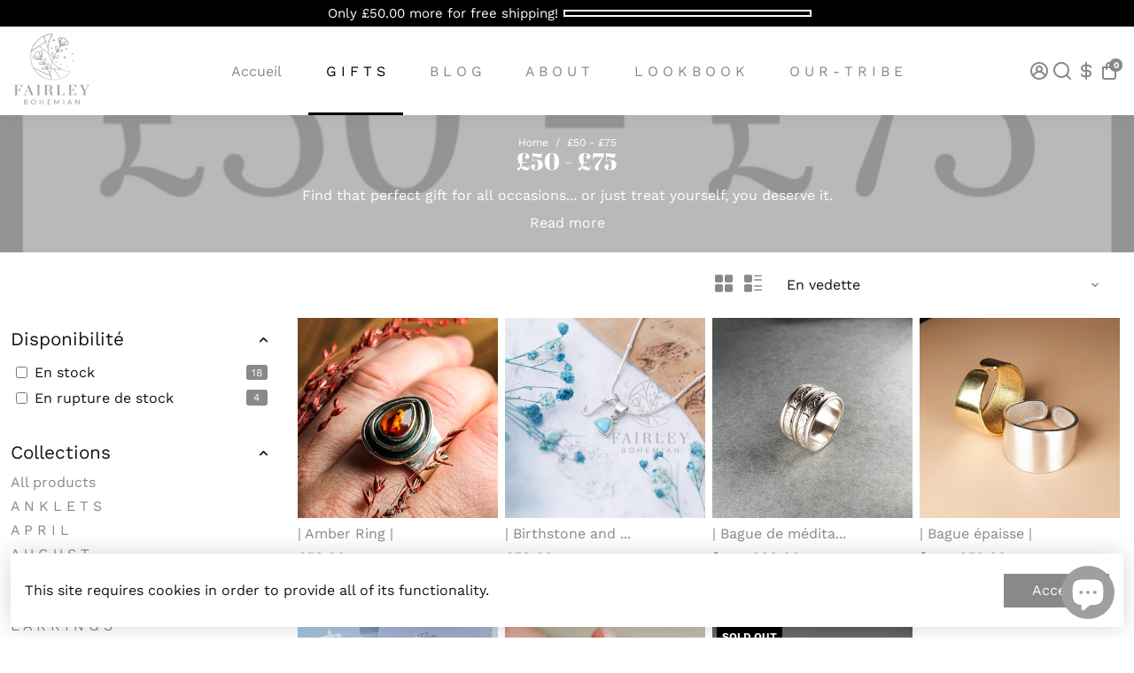

--- FILE ---
content_type: text/html; charset=utf-8
request_url: https://fairleybohemian.com/fr/collections/50-75
body_size: 66225
content:
<!doctype html>
<html>
  <head>
    <meta name="google-site-verification" content="jDdtpBOUCSo_BcD1G7N07ky7rJZWpS0Hnd8EVDsDozw" />
<!--
888888b.                              888                88888888888 888                                      
888  "88b                             888                    888     888                                      
888  .88P                             888                    888     888                                      
8888888K.   .d88b.   .d88b.  .d8888b  888888 .d88b.  888d888 888     88888b.   .d88b.  88888b.d88b.   .d88b.  
888  "Y88b d88""88b d88""88b 88K      888   d8P  Y8b 888P"   888     888 "88b d8P  Y8b 888 "888 "88b d8P  Y8b 
888    888 888  888 888  888 "Y8888b. 888   88888888 888     888     888  888 88888888 888  888  888 88888888 
888   d88P Y88..88P Y88..88P      X88 Y88b. Y8b.     888     888     888  888 Y8b.     888  888  888 Y8b.     
8888888P"   "Y88P"   "Y88P"   88888P'  "Y888 "Y8888  888     888     888  888  "Y8888  888  888  888  "Y8888  
-->
    <title>
      £50 - £75
      &ndash; Fairley Bohemian
    </title>
    
    <meta name="description" content="Find that perfect gift for all occasions... or just treat yourself, you deserve it." />
    
    <link rel="canonical" href="https://fairleybohemian.com/fr/collections/50-75" />
    <link href="https://static.boostertheme.co" rel="preconnect" crossorigin>
    <link rel="dns-prefetch" href="//static.boostertheme.co">
    <link href="https://theme.boostertheme.com" rel="preconnect" crossorigin>
    <link rel="dns-prefetch" href="//theme.boostertheme.com">
    <meta charset="utf-8">
    <meta http-equiv="X-UA-Compatible" content="IE=edge,chrome=1">
    <meta name="viewport" content="width=device-width,initial-scale=1,shrink-to-fit=no">

    


    <link rel="apple-touch-icon" sizes="180x180" href="//fairleybohemian.com/cdn/shop/files/Fairley_Bohemian-06_180x180_crop_center.jpg?v=1614347171">
    <link rel="icon" type="image/png" sizes="32x32" href="//fairleybohemian.com/cdn/shop/files/Fairley_Bohemian-06_32x32_crop_center.jpg?v=1614347171">
    <link rel="icon" type="image/png" sizes="16x16" href="//fairleybohemian.com/cdn/shop/files/Fairley_Bohemian-06_16x16_crop_center.jpg?v=1614347171">
    <link rel="manifest" href="//fairleybohemian.com/cdn/shop/t/5/assets/site.webmanifest?v=110727354828060696811703198022">
    <meta name="msapplication-TileColor" content="">
    <meta name="theme-color" content=">


    <script>window.performance && window.performance.mark && window.performance.mark('shopify.content_for_header.start');</script><meta name="google-site-verification" content="jDdtpBOUCSo_BcD1G7N07ky7rJZWpS0Hnd8EVDsDozw">
<meta id="shopify-digital-wallet" name="shopify-digital-wallet" content="/46482030759/digital_wallets/dialog">
<meta name="shopify-checkout-api-token" content="5bb7ffb7ea7019374e649c224f59fb6b">
<meta id="in-context-paypal-metadata" data-shop-id="46482030759" data-venmo-supported="false" data-environment="production" data-locale="fr_FR" data-paypal-v4="true" data-currency="GBP">
<link rel="alternate" type="application/atom+xml" title="Feed" href="/fr/collections/50-75.atom" />
<link rel="next" href="/fr/collections/50-75?page=2">
<link rel="alternate" hreflang="x-default" href="https://fairleybohemian.com/collections/50-75">
<link rel="alternate" hreflang="en" href="https://fairleybohemian.com/collections/50-75">
<link rel="alternate" hreflang="de" href="https://fairleybohemian.com/de/collections/50-75">
<link rel="alternate" hreflang="it" href="https://fairleybohemian.com/it/collections/50-75">
<link rel="alternate" hreflang="es" href="https://fairleybohemian.com/es/collections/50-75">
<link rel="alternate" hreflang="fr" href="https://fairleybohemian.com/fr/collections/50-75">
<link rel="alternate" type="application/json+oembed" href="https://fairleybohemian.com/fr/collections/50-75.oembed">
<script async="async" src="/checkouts/internal/preloads.js?locale=fr-GB"></script>
<link rel="preconnect" href="https://shop.app" crossorigin="anonymous">
<script async="async" src="https://shop.app/checkouts/internal/preloads.js?locale=fr-GB&shop_id=46482030759" crossorigin="anonymous"></script>
<script id="apple-pay-shop-capabilities" type="application/json">{"shopId":46482030759,"countryCode":"GB","currencyCode":"GBP","merchantCapabilities":["supports3DS"],"merchantId":"gid:\/\/shopify\/Shop\/46482030759","merchantName":"Fairley Bohemian","requiredBillingContactFields":["postalAddress","email"],"requiredShippingContactFields":["postalAddress","email"],"shippingType":"shipping","supportedNetworks":["visa","maestro","masterCard","amex","discover","elo"],"total":{"type":"pending","label":"Fairley Bohemian","amount":"1.00"},"shopifyPaymentsEnabled":true,"supportsSubscriptions":true}</script>
<script id="shopify-features" type="application/json">{"accessToken":"5bb7ffb7ea7019374e649c224f59fb6b","betas":["rich-media-storefront-analytics"],"domain":"fairleybohemian.com","predictiveSearch":true,"shopId":46482030759,"locale":"fr"}</script>
<script>var Shopify = Shopify || {};
Shopify.shop = "fairleybohemian.myshopify.com";
Shopify.locale = "fr";
Shopify.currency = {"active":"GBP","rate":"1.0"};
Shopify.country = "GB";
Shopify.theme = {"name":"Booster-JEWELRY-6.0.5","id":129069449471,"schema_name":"Booster-6.0.5","schema_version":"6.0.5","theme_store_id":null,"role":"main"};
Shopify.theme.handle = "null";
Shopify.theme.style = {"id":null,"handle":null};
Shopify.cdnHost = "fairleybohemian.com/cdn";
Shopify.routes = Shopify.routes || {};
Shopify.routes.root = "/fr/";</script>
<script type="module">!function(o){(o.Shopify=o.Shopify||{}).modules=!0}(window);</script>
<script>!function(o){function n(){var o=[];function n(){o.push(Array.prototype.slice.apply(arguments))}return n.q=o,n}var t=o.Shopify=o.Shopify||{};t.loadFeatures=n(),t.autoloadFeatures=n()}(window);</script>
<script>
  window.ShopifyPay = window.ShopifyPay || {};
  window.ShopifyPay.apiHost = "shop.app\/pay";
  window.ShopifyPay.redirectState = null;
</script>
<script id="shop-js-analytics" type="application/json">{"pageType":"collection"}</script>
<script defer="defer" async type="module" src="//fairleybohemian.com/cdn/shopifycloud/shop-js/modules/v2/client.init-shop-cart-sync_BcDpqI9l.fr.esm.js"></script>
<script defer="defer" async type="module" src="//fairleybohemian.com/cdn/shopifycloud/shop-js/modules/v2/chunk.common_a1Rf5Dlz.esm.js"></script>
<script defer="defer" async type="module" src="//fairleybohemian.com/cdn/shopifycloud/shop-js/modules/v2/chunk.modal_Djra7sW9.esm.js"></script>
<script type="module">
  await import("//fairleybohemian.com/cdn/shopifycloud/shop-js/modules/v2/client.init-shop-cart-sync_BcDpqI9l.fr.esm.js");
await import("//fairleybohemian.com/cdn/shopifycloud/shop-js/modules/v2/chunk.common_a1Rf5Dlz.esm.js");
await import("//fairleybohemian.com/cdn/shopifycloud/shop-js/modules/v2/chunk.modal_Djra7sW9.esm.js");

  window.Shopify.SignInWithShop?.initShopCartSync?.({"fedCMEnabled":true,"windoidEnabled":true});

</script>
<script>
  window.Shopify = window.Shopify || {};
  if (!window.Shopify.featureAssets) window.Shopify.featureAssets = {};
  window.Shopify.featureAssets['shop-js'] = {"shop-cart-sync":["modules/v2/client.shop-cart-sync_BLrx53Hf.fr.esm.js","modules/v2/chunk.common_a1Rf5Dlz.esm.js","modules/v2/chunk.modal_Djra7sW9.esm.js"],"init-fed-cm":["modules/v2/client.init-fed-cm_C8SUwJ8U.fr.esm.js","modules/v2/chunk.common_a1Rf5Dlz.esm.js","modules/v2/chunk.modal_Djra7sW9.esm.js"],"shop-cash-offers":["modules/v2/client.shop-cash-offers_BBp_MjBM.fr.esm.js","modules/v2/chunk.common_a1Rf5Dlz.esm.js","modules/v2/chunk.modal_Djra7sW9.esm.js"],"shop-login-button":["modules/v2/client.shop-login-button_Dw6kG_iO.fr.esm.js","modules/v2/chunk.common_a1Rf5Dlz.esm.js","modules/v2/chunk.modal_Djra7sW9.esm.js"],"pay-button":["modules/v2/client.pay-button_BJDaAh68.fr.esm.js","modules/v2/chunk.common_a1Rf5Dlz.esm.js","modules/v2/chunk.modal_Djra7sW9.esm.js"],"shop-button":["modules/v2/client.shop-button_DBWL94V3.fr.esm.js","modules/v2/chunk.common_a1Rf5Dlz.esm.js","modules/v2/chunk.modal_Djra7sW9.esm.js"],"avatar":["modules/v2/client.avatar_BTnouDA3.fr.esm.js"],"init-windoid":["modules/v2/client.init-windoid_77FSIiws.fr.esm.js","modules/v2/chunk.common_a1Rf5Dlz.esm.js","modules/v2/chunk.modal_Djra7sW9.esm.js"],"init-shop-for-new-customer-accounts":["modules/v2/client.init-shop-for-new-customer-accounts_QoC3RJm9.fr.esm.js","modules/v2/client.shop-login-button_Dw6kG_iO.fr.esm.js","modules/v2/chunk.common_a1Rf5Dlz.esm.js","modules/v2/chunk.modal_Djra7sW9.esm.js"],"init-shop-email-lookup-coordinator":["modules/v2/client.init-shop-email-lookup-coordinator_D4ioGzPw.fr.esm.js","modules/v2/chunk.common_a1Rf5Dlz.esm.js","modules/v2/chunk.modal_Djra7sW9.esm.js"],"init-shop-cart-sync":["modules/v2/client.init-shop-cart-sync_BcDpqI9l.fr.esm.js","modules/v2/chunk.common_a1Rf5Dlz.esm.js","modules/v2/chunk.modal_Djra7sW9.esm.js"],"shop-toast-manager":["modules/v2/client.shop-toast-manager_B-eIbpHW.fr.esm.js","modules/v2/chunk.common_a1Rf5Dlz.esm.js","modules/v2/chunk.modal_Djra7sW9.esm.js"],"init-customer-accounts":["modules/v2/client.init-customer-accounts_BcBSUbIK.fr.esm.js","modules/v2/client.shop-login-button_Dw6kG_iO.fr.esm.js","modules/v2/chunk.common_a1Rf5Dlz.esm.js","modules/v2/chunk.modal_Djra7sW9.esm.js"],"init-customer-accounts-sign-up":["modules/v2/client.init-customer-accounts-sign-up_DvG__VHD.fr.esm.js","modules/v2/client.shop-login-button_Dw6kG_iO.fr.esm.js","modules/v2/chunk.common_a1Rf5Dlz.esm.js","modules/v2/chunk.modal_Djra7sW9.esm.js"],"shop-follow-button":["modules/v2/client.shop-follow-button_Dnx6fDH9.fr.esm.js","modules/v2/chunk.common_a1Rf5Dlz.esm.js","modules/v2/chunk.modal_Djra7sW9.esm.js"],"checkout-modal":["modules/v2/client.checkout-modal_BDH3MUqJ.fr.esm.js","modules/v2/chunk.common_a1Rf5Dlz.esm.js","modules/v2/chunk.modal_Djra7sW9.esm.js"],"shop-login":["modules/v2/client.shop-login_CV9Paj8R.fr.esm.js","modules/v2/chunk.common_a1Rf5Dlz.esm.js","modules/v2/chunk.modal_Djra7sW9.esm.js"],"lead-capture":["modules/v2/client.lead-capture_DGQOTB4e.fr.esm.js","modules/v2/chunk.common_a1Rf5Dlz.esm.js","modules/v2/chunk.modal_Djra7sW9.esm.js"],"payment-terms":["modules/v2/client.payment-terms_BQYK7nq4.fr.esm.js","modules/v2/chunk.common_a1Rf5Dlz.esm.js","modules/v2/chunk.modal_Djra7sW9.esm.js"]};
</script>
<script>(function() {
  var isLoaded = false;
  function asyncLoad() {
    if (isLoaded) return;
    isLoaded = true;
    var urls = ["https:\/\/a.mailmunch.co\/widgets\/site-907692-5fc8109537f803b3a951822dc3b8436e41560e6e.js?shop=fairleybohemian.myshopify.com"];
    for (var i = 0; i < urls.length; i++) {
      var s = document.createElement('script');
      s.type = 'text/javascript';
      s.async = true;
      s.src = urls[i];
      var x = document.getElementsByTagName('script')[0];
      x.parentNode.insertBefore(s, x);
    }
  };
  if(window.attachEvent) {
    window.attachEvent('onload', asyncLoad);
  } else {
    window.addEventListener('load', asyncLoad, false);
  }
})();</script>
<script id="__st">var __st={"a":46482030759,"offset":0,"reqid":"5e4a760f-5ba3-4a4a-a2cd-d23f88d60a50-1769065360","pageurl":"fairleybohemian.com\/fr\/collections\/50-75","u":"06fc12182341","p":"collection","rtyp":"collection","rid":397133807871};</script>
<script>window.ShopifyPaypalV4VisibilityTracking = true;</script>
<script id="captcha-bootstrap">!function(){'use strict';const t='contact',e='account',n='new_comment',o=[[t,t],['blogs',n],['comments',n],[t,'customer']],c=[[e,'customer_login'],[e,'guest_login'],[e,'recover_customer_password'],[e,'create_customer']],r=t=>t.map((([t,e])=>`form[action*='/${t}']:not([data-nocaptcha='true']) input[name='form_type'][value='${e}']`)).join(','),a=t=>()=>t?[...document.querySelectorAll(t)].map((t=>t.form)):[];function s(){const t=[...o],e=r(t);return a(e)}const i='password',u='form_key',d=['recaptcha-v3-token','g-recaptcha-response','h-captcha-response',i],f=()=>{try{return window.sessionStorage}catch{return}},m='__shopify_v',_=t=>t.elements[u];function p(t,e,n=!1){try{const o=window.sessionStorage,c=JSON.parse(o.getItem(e)),{data:r}=function(t){const{data:e,action:n}=t;return t[m]||n?{data:e,action:n}:{data:t,action:n}}(c);for(const[e,n]of Object.entries(r))t.elements[e]&&(t.elements[e].value=n);n&&o.removeItem(e)}catch(o){console.error('form repopulation failed',{error:o})}}const l='form_type',E='cptcha';function T(t){t.dataset[E]=!0}const w=window,h=w.document,L='Shopify',v='ce_forms',y='captcha';let A=!1;((t,e)=>{const n=(g='f06e6c50-85a8-45c8-87d0-21a2b65856fe',I='https://cdn.shopify.com/shopifycloud/storefront-forms-hcaptcha/ce_storefront_forms_captcha_hcaptcha.v1.5.2.iife.js',D={infoText:'Protégé par hCaptcha',privacyText:'Confidentialité',termsText:'Conditions'},(t,e,n)=>{const o=w[L][v],c=o.bindForm;if(c)return c(t,g,e,D).then(n);var r;o.q.push([[t,g,e,D],n]),r=I,A||(h.body.append(Object.assign(h.createElement('script'),{id:'captcha-provider',async:!0,src:r})),A=!0)});var g,I,D;w[L]=w[L]||{},w[L][v]=w[L][v]||{},w[L][v].q=[],w[L][y]=w[L][y]||{},w[L][y].protect=function(t,e){n(t,void 0,e),T(t)},Object.freeze(w[L][y]),function(t,e,n,w,h,L){const[v,y,A,g]=function(t,e,n){const i=e?o:[],u=t?c:[],d=[...i,...u],f=r(d),m=r(i),_=r(d.filter((([t,e])=>n.includes(e))));return[a(f),a(m),a(_),s()]}(w,h,L),I=t=>{const e=t.target;return e instanceof HTMLFormElement?e:e&&e.form},D=t=>v().includes(t);t.addEventListener('submit',(t=>{const e=I(t);if(!e)return;const n=D(e)&&!e.dataset.hcaptchaBound&&!e.dataset.recaptchaBound,o=_(e),c=g().includes(e)&&(!o||!o.value);(n||c)&&t.preventDefault(),c&&!n&&(function(t){try{if(!f())return;!function(t){const e=f();if(!e)return;const n=_(t);if(!n)return;const o=n.value;o&&e.removeItem(o)}(t);const e=Array.from(Array(32),(()=>Math.random().toString(36)[2])).join('');!function(t,e){_(t)||t.append(Object.assign(document.createElement('input'),{type:'hidden',name:u})),t.elements[u].value=e}(t,e),function(t,e){const n=f();if(!n)return;const o=[...t.querySelectorAll(`input[type='${i}']`)].map((({name:t})=>t)),c=[...d,...o],r={};for(const[a,s]of new FormData(t).entries())c.includes(a)||(r[a]=s);n.setItem(e,JSON.stringify({[m]:1,action:t.action,data:r}))}(t,e)}catch(e){console.error('failed to persist form',e)}}(e),e.submit())}));const S=(t,e)=>{t&&!t.dataset[E]&&(n(t,e.some((e=>e===t))),T(t))};for(const o of['focusin','change'])t.addEventListener(o,(t=>{const e=I(t);D(e)&&S(e,y())}));const B=e.get('form_key'),M=e.get(l),P=B&&M;t.addEventListener('DOMContentLoaded',(()=>{const t=y();if(P)for(const e of t)e.elements[l].value===M&&p(e,B);[...new Set([...A(),...v().filter((t=>'true'===t.dataset.shopifyCaptcha))])].forEach((e=>S(e,t)))}))}(h,new URLSearchParams(w.location.search),n,t,e,['guest_login'])})(!0,!0)}();</script>
<script integrity="sha256-4kQ18oKyAcykRKYeNunJcIwy7WH5gtpwJnB7kiuLZ1E=" data-source-attribution="shopify.loadfeatures" defer="defer" src="//fairleybohemian.com/cdn/shopifycloud/storefront/assets/storefront/load_feature-a0a9edcb.js" crossorigin="anonymous"></script>
<script crossorigin="anonymous" defer="defer" src="//fairleybohemian.com/cdn/shopifycloud/storefront/assets/shopify_pay/storefront-65b4c6d7.js?v=20250812"></script>
<script data-source-attribution="shopify.dynamic_checkout.dynamic.init">var Shopify=Shopify||{};Shopify.PaymentButton=Shopify.PaymentButton||{isStorefrontPortableWallets:!0,init:function(){window.Shopify.PaymentButton.init=function(){};var t=document.createElement("script");t.src="https://fairleybohemian.com/cdn/shopifycloud/portable-wallets/latest/portable-wallets.fr.js",t.type="module",document.head.appendChild(t)}};
</script>
<script data-source-attribution="shopify.dynamic_checkout.buyer_consent">
  function portableWalletsHideBuyerConsent(e){var t=document.getElementById("shopify-buyer-consent"),n=document.getElementById("shopify-subscription-policy-button");t&&n&&(t.classList.add("hidden"),t.setAttribute("aria-hidden","true"),n.removeEventListener("click",e))}function portableWalletsShowBuyerConsent(e){var t=document.getElementById("shopify-buyer-consent"),n=document.getElementById("shopify-subscription-policy-button");t&&n&&(t.classList.remove("hidden"),t.removeAttribute("aria-hidden"),n.addEventListener("click",e))}window.Shopify?.PaymentButton&&(window.Shopify.PaymentButton.hideBuyerConsent=portableWalletsHideBuyerConsent,window.Shopify.PaymentButton.showBuyerConsent=portableWalletsShowBuyerConsent);
</script>
<script data-source-attribution="shopify.dynamic_checkout.cart.bootstrap">document.addEventListener("DOMContentLoaded",(function(){function t(){return document.querySelector("shopify-accelerated-checkout-cart, shopify-accelerated-checkout")}if(t())Shopify.PaymentButton.init();else{new MutationObserver((function(e,n){t()&&(Shopify.PaymentButton.init(),n.disconnect())})).observe(document.body,{childList:!0,subtree:!0})}}));
</script>
<link id="shopify-accelerated-checkout-styles" rel="stylesheet" media="screen" href="https://fairleybohemian.com/cdn/shopifycloud/portable-wallets/latest/accelerated-checkout-backwards-compat.css" crossorigin="anonymous">
<style id="shopify-accelerated-checkout-cart">
        #shopify-buyer-consent {
  margin-top: 1em;
  display: inline-block;
  width: 100%;
}

#shopify-buyer-consent.hidden {
  display: none;
}

#shopify-subscription-policy-button {
  background: none;
  border: none;
  padding: 0;
  text-decoration: underline;
  font-size: inherit;
  cursor: pointer;
}

#shopify-subscription-policy-button::before {
  box-shadow: none;
}

      </style>

<script>window.performance && window.performance.mark && window.performance.mark('shopify.content_for_header.end');</script>

    <style>
               @font-face {
  font-family: "Abril Fatface";
  font-weight: 400;
  font-style: normal;
  src: url("//fairleybohemian.com/cdn/fonts/abril_fatface/abrilfatface_n4.002841dd08a4d39b2c2d7fe9d598d4782afb7225.woff2") format("woff2"),
       url("//fairleybohemian.com/cdn/fonts/abril_fatface/abrilfatface_n4.0d8f922831420cd750572c7a70f4c623018424d8.woff") format("woff");
font-display: swap;}
      @font-face {
  font-family: "Work Sans";
  font-weight: 400;
  font-style: normal;
  src: url("//fairleybohemian.com/cdn/fonts/work_sans/worksans_n4.b7973b3d07d0ace13de1b1bea9c45759cdbe12cf.woff2") format("woff2"),
       url("//fairleybohemian.com/cdn/fonts/work_sans/worksans_n4.cf5ceb1e6d373a9505e637c1aff0a71d0959556d.woff") format("woff");
font-display: swap;}
     @font-face {
  font-family: "Work Sans";
  font-weight: 600;
  font-style: normal;
  src: url("//fairleybohemian.com/cdn/fonts/work_sans/worksans_n6.75811c3bd5161ea6e3ceb2d48ca889388f9bd5fe.woff2") format("woff2"),
       url("//fairleybohemian.com/cdn/fonts/work_sans/worksans_n6.defcf26f28f3fa3df4555714d3f2e0f1217d7772.woff") format("woff");
font-display: swap;}
     @font-face {
  font-family: "Work Sans";
  font-weight: 700;
  font-style: normal;
  src: url("//fairleybohemian.com/cdn/fonts/work_sans/worksans_n7.e2cf5bd8f2c7e9d30c030f9ea8eafc69f5a92f7b.woff2") format("woff2"),
       url("//fairleybohemian.com/cdn/fonts/work_sans/worksans_n7.20f1c80359e7f7b4327b81543e1acb5c32cd03cd.woff") format("woff");
font-display: swap;}
 :root{--baseFont: "Work Sans", sans-serif;--titleFont: "Abril Fatface", serif;--smallFontSize: 15px;--baseFontSize: 16px;--mediumFontSize: 27px;--mediumSubtitleFontSize: 21.6px;--bigFontSize: 48px;--headingFontSize: 27px;--subHeadingFontSize: 15px;--bodyBackgroundColor: #FFFFFF;--textColor:  #121317;--titleColor: #000000;--secondaryBodyBackgroundColor: #EFEFEF;--secondaryTextColor: #898989;--linkColor: #898989;--gLinkColor: #898989;--accentColor: #898989;--accentColor005: rgba(137, 137, 137, 0.05);--accentColor01: rgba(137, 137, 137, 0.1);--accentColor025: rgba(137, 137, 137, 0.25);--accentColor05: rgba(137, 137, 137, 0.5);--accentColor075: rgba(137, 137, 137, 0.75);--accentTextColor: #FFFFFF;--secondaryAccentColor: #ffffff;--secondaryAccentTextColor: #000000;--disabledBackgroundColor: ;--disabledTextColor: ;--alertColor: #EF0000;--alertColor005: rgba(239, 0, 0, 0.05);--borderRadius: 0px;--borderRadiusSmall: 0px;--cardPadding: 4px;--maxwidth:1400px;;--inputFill: #EFEFEF;--inputContent: #000000}*{box-sizing:border-box;backface-visibility:hidden}html{-webkit-text-size-adjust:100%}body{margin:0}main{display:block}hr{box-sizing:content-box;height:0;overflow:visible}pre{font-family:monospace, monospace;font-size:1em}a{background-color:transparent}abbr[title]{border-bottom:none;text-decoration:underline;text-decoration:underline dotted}b,strong{font-weight:bolder}code,kbd,samp{font-family:monospace, monospace;font-size:1em}small{font-size:80%}sub,sup{font-size:75%;line-height:0;position:relative;vertical-align:baseline}sub{bottom:-0.25em}sup{top:-0.5em}img{border-style:none;max-width:100%;height:auto}button,input,optgroup,select,textarea{font-family:inherit;font-size:100%;line-height:1.15;margin:0;background:var(--inputFill);color:var(--inputContent);border:1px solid #e2e2e2;border-radius:var(--borderRadiusSmall)}button:hover,select:hover{cursor:pointer}button,input{overflow:visible}button,select{text-transform:none}button,[type="button"],[type="reset"],[type="submit"]{-webkit-appearance:button}button::-moz-focus-inner,[type="button"]::-moz-focus-inner,[type="reset"]::-moz-focus-inner,[type="submit"]::-moz-focus-inner{border-style:none;padding:0}button:-moz-focusring,[type="button"]:-moz-focusring,[type="reset"]:-moz-focusring,[type="submit"]:-moz-focusring{outline:1px dotted ButtonText}fieldset{padding:0.35em 0.75em 0.625em}legend{box-sizing:border-box;color:inherit;display:table;max-width:100%;padding:0;white-space:normal}progress{vertical-align:baseline}textarea{overflow:auto}[type="checkbox"],[type="radio"]{box-sizing:border-box;padding:0}[type="number"]::-webkit-inner-spin-button,[type="number"]::-webkit-outer-spin-button{height:auto}[type="search"]{-webkit-appearance:textfield;outline-offset:-2px}[type="search"]::-webkit-search-decoration{-webkit-appearance:none}::-webkit-file-upload-button{-webkit-appearance:button;font:inherit}details{display:block}summary{display:list-item}template{display:none}[hidden]{display:none}:focus{outline:0}select:focus,input:focus{border:1px solid darken(#e2e2e2, 20%)}[class^="col"] p{width:100%}.container-fluid,.container{margin-right:auto;margin-left:auto}.row-container{margin:auto auto}.row{position:relative;display:-webkit-box;display:-ms-flexbox;display:flex;-webkit-box-flex:0;-ms-flex:0 1 auto;flex:0 1 auto;-webkit-box-orient:horizontal;-webkit-box-direction:normal;-ms-flex-direction:row;flex-direction:row;-ms-flex-wrap:wrap;flex-wrap:wrap;width:100%}.row.reverse{-webkit-box-orient:horizontal;-webkit-box-direction:reverse;-ms-flex-direction:row-reverse;flex-direction:row-reverse}.col.reverse{-webkit-box-orient:vertical;-webkit-box-direction:reverse;-ms-flex-direction:column-reverse;flex-direction:column-reverse}.hide{display:none !important}.col-min,.col,.col-1,.col-2,.col-3,.col-4,.col-5,.col-6,.col-7,.col-8,.col-9,.col-10,.col-11,.col-12,.col-offset-0,.col-offset-1,.col-offset-2,.col-offset-3,.col-offset-4,.col-offset-5,.col-offset-6,.col-offset-7,.col-offset-8,.col-offset-9,.col-offset-10,.col-offset-11,.col-offset-12{display:flex;-webkit-box-flex:0;-ms-flex:0 0 auto;flex:0 0 auto;padding-right:12px;padding-left:12px}.col-min{max-width:100%}.col{-webkit-box-flex:1;-ms-flex-positive:1;flex-grow:1;-ms-flex-preferred-size:0;flex-basis:0;max-width:100%}.col-1{-ms-flex-preferred-size:8.33333333%;flex-basis:8.33333333%;max-width:8.33333333%}.col-2{-ms-flex-preferred-size:16.66666667%;flex-basis:16.66666667%;max-width:16.66666667%}.col-3{-ms-flex-preferred-size:25%;flex-basis:25%;max-width:25%}.col-4{-ms-flex-preferred-size:33.33333333%;flex-basis:33.33333333%;max-width:33.33333333%}.col-5{-ms-flex-preferred-size:41.66666667%;flex-basis:41.66666667%;max-width:41.66666667%}.col-6{-ms-flex-preferred-size:50%;flex-basis:50%;max-width:50%}.col-7{-ms-flex-preferred-size:58.33333333%;flex-basis:58.33333333%;max-width:58.33333333%}.col-8{-ms-flex-preferred-size:66.66666667%;flex-basis:66.66666667%;max-width:66.66666667%}.col-9{-ms-flex-preferred-size:75%;flex-basis:75%;max-width:75%}.col-10{-ms-flex-preferred-size:83.33333333%;flex-basis:83.33333333%;max-width:83.33333333%}.col-11{-ms-flex-preferred-size:91.66666667%;flex-basis:91.66666667%;max-width:91.66666667%}.col-12{-ms-flex-preferred-size:100%;flex-basis:100%;max-width:100%}.col-offset-0{margin-left:0}.col-offset-1{margin-left:8.33333333%}.col-offset-2{margin-left:16.66666667%}.col-offset-3{margin-left:25%}.col-offset-4{margin-left:33.33333333%}.col-offset-5{margin-left:41.66666667%}.col-offset-6{margin-left:50%}.col-offset-7{margin-left:58.33333333%}.col-offset-8{margin-left:66.66666667%}.col-offset-9{margin-left:75%}.col-offset-10{margin-left:83.33333333%}.col-offset-11{margin-left:91.66666667%}.start{-webkit-box-pack:start;-ms-flex-pack:start;justify-content:flex-start;justify-items:flex-start;text-align:left;text-align:start}.center{-webkit-box-pack:center;-ms-flex-pack:center;justify-content:center;justify-items:center;text-align:center}.end{-webkit-box-pack:end;-ms-flex-pack:end;justify-content:flex-end;justify-items:flex-end;text-align:right;text-align:end}.top{-webkit-box-align:start;-ms-flex-align:start;align-items:flex-start;align-content:flex-start}.middle{-webkit-box-align:center;-ms-flex-align:center;align-items:center;align-content:center}.bottom{-webkit-box-align:end;-ms-flex-align:end;align-items:flex-end;align-content:flex-end}.around{-ms-flex-pack:distribute;justify-content:space-around}.between{-webkit-box-pack:justify;-ms-flex-pack:justify;justify-content:space-between}.first{-webkit-box-ordinal-group:0;-ms-flex-order:-1;order:-1}.last{-webkit-box-ordinal-group:2;-ms-flex-order:1;order:1}@media only screen and (min-width: 600px){.col-sm-min,.col-sm,.col-sm-1,.col-sm-2,.col-sm-3,.col-sm-4,.col-sm-5,.col-sm-6,.col-sm-7,.col-sm-8,.col-sm-9,.col-sm-10,.col-sm-11,.col-sm-12,.col-sm-offset-0,.col-sm-offset-1,.col-sm-offset-2,.col-sm-offset-3,.col-sm-offset-4,.col-sm-offset-5,.col-sm-offset-6,.col-sm-offset-7,.col-sm-offset-8,.col-sm-offset-9,.col-sm-offset-10,.col-sm-offset-11,.col-sm-offset-12{display:flex;-webkit-box-flex:0;-ms-flex:0 0 auto;flex:0 0 auto;padding-right:12px;padding-left:12px}.col-sm{-webkit-box-flex:1;-ms-flex-positive:1;flex-grow:1;-ms-flex-preferred-size:0;flex-basis:0;max-width:100%}.col-sm-1{-ms-flex-preferred-size:8.33333333%;flex-basis:8.33333333%;max-width:8.33333333%}.col-sm-2{-ms-flex-preferred-size:16.66666667%;flex-basis:16.66666667%;max-width:16.66666667%}.col-sm-3{-ms-flex-preferred-size:25%;flex-basis:25%;max-width:25%}.col-sm-4{-ms-flex-preferred-size:33.33333333%;flex-basis:33.33333333%;max-width:33.33333333%}.col-sm-5{-ms-flex-preferred-size:41.66666667%;flex-basis:41.66666667%;max-width:41.66666667%}.col-sm-6{-ms-flex-preferred-size:50%;flex-basis:50%;max-width:50%}.col-sm-7{-ms-flex-preferred-size:58.33333333%;flex-basis:58.33333333%;max-width:58.33333333%}.col-sm-8{-ms-flex-preferred-size:66.66666667%;flex-basis:66.66666667%;max-width:66.66666667%}.col-sm-9{-ms-flex-preferred-size:75%;flex-basis:75%;max-width:75%}.col-sm-10{-ms-flex-preferred-size:83.33333333%;flex-basis:83.33333333%;max-width:83.33333333%}.col-sm-11{-ms-flex-preferred-size:91.66666667%;flex-basis:91.66666667%;max-width:91.66666667%}.col-sm-12{-ms-flex-preferred-size:100%;flex-basis:100%;max-width:100%}.col-sm-offset-0{margin-left:0}.col-sm-offset-1{margin-left:8.33333333%}.col-sm-offset-2{margin-left:16.66666667%}.col-sm-offset-3{margin-left:25%}.col-sm-offset-4{margin-left:33.33333333%}.col-sm-offset-5{margin-left:41.66666667%}.col-sm-offset-6{margin-left:50%}.col-sm-offset-7{margin-left:58.33333333%}.col-sm-offset-8{margin-left:66.66666667%}.col-sm-offset-9{margin-left:75%}.col-sm-offset-10{margin-left:83.33333333%}.col-sm-offset-11{margin-left:91.66666667%}.start-sm{-webkit-box-pack:start;-ms-flex-pack:start;justify-content:flex-start;text-align:left;text-align:start}.center-sm{-webkit-box-pack:center;-ms-flex-pack:center;justify-content:center;text-align:center}.end-sm{-webkit-box-pack:end;-ms-flex-pack:end;justify-content:flex-end;text-align:right;text-align:end}.top-sm{-webkit-box-align:start;-ms-flex-align:start;align-items:flex-start}.middle-sm{-webkit-box-align:center;-ms-flex-align:center;align-items:center}.bottom-sm{-webkit-box-align:end;-ms-flex-align:end;align-items:flex-end}.around-sm{-ms-flex-pack:distribute;justify-content:space-around}.between-sm{-webkit-box-pack:justify;-ms-flex-pack:justify;justify-content:space-between}.first-sm{-webkit-box-ordinal-group:0;-ms-flex-order:-1;order:-1}.last-sm{-webkit-box-ordinal-group:2;-ms-flex-order:1;order:1}}@media only screen and (min-width: 768px){.col-md-min,.col-md,.col-md-1,.col-md-2,.col-md-3,.col-md-4,.col-md-5,.col-md-6,.col-md-7,.col-md-8,.col-md-9,.col-md-10,.col-md-11,.col-md-12,.col-md-1-5,.col-md-offset-0,.col-md-offset-1,.col-md-offset-2,.col-md-offset-3,.col-md-offset-4,.col-md-offset-5,.col-md-offset-6,.col-md-offset-7,.col-md-offset-8,.col-md-offset-9,.col-md-offset-10,.col-md-offset-11,.col-md-offset-12{display:flex;-webkit-box-flex:0;-ms-flex:0 0 auto;flex:0 0 auto;padding-right:12px;padding-left:12px}.col-md{-webkit-box-flex:1;-ms-flex-positive:1;flex-grow:1;-ms-flex-preferred-size:0;flex-basis:0;max-width:100%}.col-md-1-5{-ms-flex-preferred-size:20%;flex-basis:20%;max-width:20%}.col-md-1{-ms-flex-preferred-size:8.33333333%;flex-basis:8.33333333%;max-width:8.33333333%}.col-md-2{-ms-flex-preferred-size:16.66666667%;flex-basis:16.66666667%;max-width:16.66666667%}.col-md-3{-ms-flex-preferred-size:25%;flex-basis:25%;max-width:25%}.col-md-4{-ms-flex-preferred-size:33.33333333%;flex-basis:33.33333333%;max-width:33.33333333%}.col-md-5{-ms-flex-preferred-size:41.66666667%;flex-basis:41.66666667%;max-width:41.66666667%}.col-md-6{-ms-flex-preferred-size:50%;flex-basis:50%;max-width:50%}.col-md-7{-ms-flex-preferred-size:58.33333333%;flex-basis:58.33333333%;max-width:58.33333333%}.col-md-8{-ms-flex-preferred-size:66.66666667%;flex-basis:66.66666667%;max-width:66.66666667%}.col-md-9{-ms-flex-preferred-size:75%;flex-basis:75%;max-width:75%}.col-md-10{-ms-flex-preferred-size:83.33333333%;flex-basis:83.33333333%;max-width:83.33333333%}.col-md-11{-ms-flex-preferred-size:91.66666667%;flex-basis:91.66666667%;max-width:91.66666667%}.col-md-12{-ms-flex-preferred-size:100%;flex-basis:100%;max-width:100%}.col-md-offset-0{margin-left:0}.col-md-offset-1{margin-left:8.33333333%}.col-md-offset-2{margin-left:16.66666667%}.col-md-offset-3{margin-left:25%}.col-md-offset-4{margin-left:33.33333333%}.col-md-offset-5{margin-left:41.66666667%}.col-md-offset-6{margin-left:50%}.col-md-offset-7{margin-left:58.33333333%}.col-md-offset-8{margin-left:66.66666667%}.col-md-offset-9{margin-left:75%}.col-md-offset-10{margin-left:83.33333333%}.col-md-offset-11{margin-left:91.66666667%}.start-md{-webkit-box-pack:start;-ms-flex-pack:start;justify-content:flex-start;text-align:left;text-align:start}.center-md{-webkit-box-pack:center;-ms-flex-pack:center;justify-content:center;text-align:center}.end-md{-webkit-box-pack:end;-ms-flex-pack:end;justify-content:flex-end;text-align:right;text-align:end}.top-md{-webkit-box-align:start;-ms-flex-align:start;align-items:flex-start}.middle-md{-webkit-box-align:center;-ms-flex-align:center;align-items:center}.bottom-md{-webkit-box-align:end;-ms-flex-align:end;align-items:flex-end}.around-md{-ms-flex-pack:distribute;justify-content:space-around}.between-md{-webkit-box-pack:justify;-ms-flex-pack:justify;justify-content:space-between}.first-md{-webkit-box-ordinal-group:0;-ms-flex-order:-1;order:-1}.last-md{-webkit-box-ordinal-group:2;-ms-flex-order:1;order:1}}@media only screen and (min-width: 1024px){.col-lg-min,.col-lg,.col-lg-1,.col-lg-2,.col-lg-3,.col-lg-4,.col-lg-5,.col-lg-1-5,.col-lg-6,.col-lg-7,.col-lg-8,.col-lg-9,.col-lg-10,.col-lg-11,.col-lg-12,.col-lg-offset-0,.col-lg-offset-1,.col-lg-offset-2,.col-lg-offset-3,.col-lg-offset-4,.col-lg-offset-5,.col-lg-offset-6,.col-lg-offset-7,.col-lg-offset-8,.col-lg-offset-9,.col-lg-offset-10,.col-lg-offset-11,.col-lg-offset-12{display:flex;-webkit-box-flex:0;-ms-flex:0 0 auto;flex:0 0 auto;padding-right:12px;padding-left:12px}.col-lg{-webkit-box-flex:1;-ms-flex-positive:1;flex-grow:1;-ms-flex-preferred-size:0;flex-basis:0;max-width:100%}.col-lg-1{-ms-flex-preferred-size:8.33333333%;flex-basis:8.33333333%;max-width:8.33333333%}.col-lg-2{-ms-flex-preferred-size:16.66666667%;flex-basis:16.66666667%;max-width:16.66666667%}.col-lg-1-5{-ms-flex-preferred-size:20%;flex-basis:20%;max-width:20%}.col-lg-3{-ms-flex-preferred-size:25%;flex-basis:25%;max-width:25%}.col-lg-4{-ms-flex-preferred-size:33.33333333%;flex-basis:33.33333333%;max-width:33.33333333%}.col-lg-5{-ms-flex-preferred-size:41.66666667%;flex-basis:41.66666667%;max-width:41.66666667%}.col-lg-6{-ms-flex-preferred-size:50%;flex-basis:50%;max-width:50%}.col-lg-7{-ms-flex-preferred-size:58.33333333%;flex-basis:58.33333333%;max-width:58.33333333%}.col-lg-8{-ms-flex-preferred-size:66.66666667%;flex-basis:66.66666667%;max-width:66.66666667%}.col-lg-9{-ms-flex-preferred-size:75%;flex-basis:75%;max-width:75%}.col-lg-10{-ms-flex-preferred-size:83.33333333%;flex-basis:83.33333333%;max-width:83.33333333%}.col-lg-11{-ms-flex-preferred-size:91.66666667%;flex-basis:91.66666667%;max-width:91.66666667%}.col-lg-12{-ms-flex-preferred-size:100%;flex-basis:100%;max-width:100%}.col-lg-offset-0{margin-left:0}.col-lg-offset-1{margin-left:8.33333333%}.col-lg-offset-2{margin-left:16.66666667%}.col-lg-offset-3{margin-left:25%}.col-lg-offset-4{margin-left:33.33333333%}.col-lg-offset-5{margin-left:41.66666667%}.col-lg-offset-6{margin-left:50%}.col-lg-offset-7{margin-left:58.33333333%}.col-lg-offset-8{margin-left:66.66666667%}.col-lg-offset-9{margin-left:75%}.col-lg-offset-10{margin-left:83.33333333%}.col-lg-offset-11{margin-left:91.66666667%}.start-lg{-webkit-box-pack:start;-ms-flex-pack:start;justify-content:flex-start;text-align:left;text-align:start}.center-lg{-webkit-box-pack:center;-ms-flex-pack:center;justify-content:center;text-align:center}.end-lg{-webkit-box-pack:end;-ms-flex-pack:end;justify-content:flex-end;text-align:right;text-align:end}.top-lg{-webkit-box-align:start;-ms-flex-align:start;align-items:flex-start}.middle-lg{-webkit-box-align:center;-ms-flex-align:center;align-items:center}.bottom-lg{-webkit-box-align:end;-ms-flex-align:end;align-items:flex-end}.around-lg{-ms-flex-pack:distribute;justify-content:space-around}.between-lg{-webkit-box-pack:justify;-ms-flex-pack:justify;justify-content:space-between}.first-lg{-webkit-box-ordinal-group:0;-ms-flex-order:-1;order:-1}.last-lg{-webkit-box-ordinal-group:2;-ms-flex-order:1;order:1}}.primaryCombo{background-color:var(--accentColor);color:var(--accentTextColor)}.primaryCombo--reversed{background-color:var(--accentTextColor);color:var(--accentColor)}.secondaryCombo{background-color:var(--secondaryAccentColor);color:var(--secondaryAccentTextColor)}.secondaryCombo--reversed{background-color:var(--secondaryAccentTextColor);color:var(--secondaryAccentColor)}.unflex{display:block}.flex{display:flex}::-moz-selection{color:var(--accentTextColor);background:var(--accentColor)}::selection{color:var(--accentTextColor);background:var(--accentColor)}table{border:1px inset transparent;border-collapse:collapse}td,th{padding:16px}tr{transition:background-color 0.15s}tr:nth-child(even){background-color:rgba(239, 239, 239, 0.85);color:var(--secondaryTextColor)}tr:hover{background-color:var(--secondaryBodyBackgroundColor)}.h-reset,.h-reset--all h1,.h-reset--all h2,.h-reset--all h3,.h-reset--all h4,.h-reset--all h5,.h-reset--all h6{margin:0;line-height:1em;font-weight:normal}.urgency__text span p{margin:0}h1,h2,h3{font-family:var(--titleFont)}h1,h2{font-weight:400;color:var(--titleColor)}p,span{color:var(--textColor)}.p-reset,.p-reset--all p{line-height:1.35em;margin:0}a{color:var(--linkColor)}a:not(.button):hover{color:var(--accentColor)}.inherit .s__block *:not(.button):not(.tag):not(.countdown),.footer.inherit *:not(.button),.subfooter.inherit *:not(.button),.info-bar *,.bcard--default .inherit *,.slide .inherit *,.banner.inherit *{color:inherit}.max-width,.layout__boxed,.layout__stretchBg>.layout__content{max-width:var(--maxwidth);margin-right:auto;margin-left:auto;width:100%;position:relative}.raw__content{padding-left:0.75rem;padding-right:0.75rem}.layout__boxed>.layout__content,.layout__stretchContent>.layout__content{margin-right:auto;margin-left:auto;width:100%;position:relative}html,body{height:100%}.container{min-height:100vh;display:flex;flex-direction:column}main{display:flex;flex-direction:column;flex:1 1 auto}.wrapper--bottom{margin-top:auto;padding-top:48px}body{font-family:var(--baseFont);font-weight:400;font-size:var(--baseFontSize);background:var(--bodyBackgroundColor);color:var(--textColor)}input{border-radius:var(--borderRadiusSmall)}.svg-icon{height:20px;width:20px;max-height:100%;fill:currentColor}.icon-link{height:100%;line-height:0;max-height:20px;margin:0px 4px !important}.icon-link .uil{font-size:25px;color:currentColor}.icon-link .uil.uil-facebook-f{font-size:22px}.icon-link .uil.uil-whatsapp{font-size:23px;line-height:20px}.icon-link .uil::before{line-height:20px;margin:0px !important;padding:0px}.overlay{position:absolute;width:100%;height:100%;top:0;left:0}.self__align--center{align-self:center}.self__align--top{align-self:flex-start}.self__align--bottom{align-self:flex-end}.self__justify--start{justify-self:flex-start}.self__justify--center{justify-self:center}.self__justify--end{justify-self:flex-end}.border-radius{border-radius:var(--borderRadius)}.border-radius--small{border-radius:var(--borderRadiusSmall)}.margin__vertical{margin-top:12px;margin-bottom:12px}.margin__horizontal{margin-left:12px;margin-right:12px}.margin--4{margin:4px}.margin__bottom--12{margin-bottom:12px}.margin__horizontal--4{margin-left:4px;margin-right:4px}.margin--8{margin:8px}.margin--16{margin:16px}.padding__horizontal{padding-left:12px;padding-right:12px}.padding__vertical{padding-top:12px;padding-bottom:12px}.bg__top{background-position:top}.bg__bottom{background-position:bottom}.bg__middle{background-position:center}.disable-select{-webkit-touch-callout:none;-webkit-user-select:none;-khtml-user-select:none;-moz-user-select:none;-ms-user-select:none;user-select:none}.fancy-scroll::-webkit-scrollbar{width:3px}.fancy-scroll::-webkit-scrollbar-track{background:#f1f1f1}.fancy-scroll::-webkit-scrollbar-thumb{background:#888}.fancy-scroll::-webkit-scrollbar-thumb:hover{background:#555}.hidden-scroll::-webkit-scrollbar{width:0px}.hidden-scroll::-webkit-scrollbar-track{background:transparent}.hidden-scroll::-webkit-scrollbar-thumb{background:transparent}.hidden-scroll::-webkit-scrollbar-thumb:hover{background:transparent}select{padding:0.5rem;border-radius:var(--borderRadiusSmall);font-size:var(--smallFontSize)}.booster__popup--holder{position:fixed;right:10px;top:10px;z-index:99;max-width:calc(100% - 20px)}.booster__popup{opacity:0;padding:10px;margin-top:10px;max-width:100%;display:block;text-decoration:none !important}.booster__popup--error{background:var(--alertColor);color:var(--accentTextColor) !important}.booster__popup--info,.booster__popup--success{background:var(--accentColor);color:var(--accentTextColor) !important}.booster__popup--warning{background:#ffe58e;color:black !important}.banner{margin-bottom:24px;padding:24px}.description--collapse{display:-webkit-box;-webkit-box-orient:vertical;overflow:hidden;-webkit-line-clamp:1;text-overflow:ellipsis}.description--collapse>*:not(style):not(script){display:inline-block;min-width:100%}.readMore__toggle{margin-top:12px;display:inline-block}.readMore__toggle:hover{cursor:pointer}.readMore__toggle::after{content:' more'}.pagination{margin:24px 0px}.pagination__page{margin:0px 4px !important;padding:6px 12px;text-decoration:none;transition:all 0.15s;border-radius:var(--borderRadiusSmall)}.pagination__page .uil::before{margin:0px !important}.pagination__page:hover{color:var(--accentColor);background:rgba(137, 137, 137, 0.1)}.pagination__page--current,.pagination__page--current:hover{color:var(--accentTextColor);background:var(--accentColor)}@media screen and (max-width: 767px){.pagination__page{padding:6px}}[data-bstr-slide-holder]{overflow:hidden;overflow-x:scroll;-ms-overflow-style:none;scrollbar-width:none;scroll-behavior:smooth;scroll-snap-type:x mandatory;display:flex;flex-wrap:nowrap}[data-bstr-slide-holder]::-webkit-scrollbar{display:none}[data-bstr-slider-orientation="vertical"]{overflow:hidden;overflow-y:scroll;scroll-snap-type:y mandatory;padding-left:0;scroll-padding-left:0;flex-direction:column}[data-bstr-slide]{scroll-snap-align:start}.nav__utils{justify-content:flex-end}.page__header .logo--transparent{display:none}.header__plist--item{display:flex;margin-bottom:0.5rem}.header__plist--item>a{flex-shrink:0}.header__plist--image{height:80px;width:80px;object-fit:cover;flex-shrink:0;margin-right:0.5rem}.header__plist--name{display:block;margin-bottom:0.35rem;white-space:normal}.header__utility>*:hover,.header__utility .uil:hover{cursor:pointer;color:var(--accent)}.header__utility>*:not(:first-child){margin-left:.15rem}.search__icon{color:inherit}#user__button:checked+.user__holder,#i18n__button:checked+.i18n__holder{height:auto;padding:24px;opacity:1}#user__button:checked+.user__holder{padding-bottom:16px}#user__button:checked ~ .overlay,#i18n__button:checked ~ .overlay{display:block;background:black;opacity:.2}.user__button label,.i18n__button label{position:relative;z-index:1}.user__holder,.i18n__holder{position:absolute;margin-top:12px;background:var(--bodyBackgroundColor);min-width:200px;right:0px;box-shadow:0px 0px 10px rgba(0,0,0,0.08);text-align:left;display:block;height:0;overflow:hidden;opacity:0;transition:opacity 0.25s;padding:0px;z-index:999;color:var(--textColor);font-size:initial}.user__button .overlay,.i18n__button .overlay{position:fixed;z-index:0;display:none}.user__link{display:block;text-decoration:none;margin-bottom:12px !important}.user__link .uil{font-size:1.1em;margin-right:6px}.i18n__title{display:block;margin-bottom:8px !important;text-transform:uppercase;font-size:13px;font-weight:600}.i18n__title:last-of-type{margin-top:16px !important}.i18n__title:first-of-type{margin-top:0px !important}.search__container{position:relative;display:inline-block;flex:1;text-align:right}.search__container--inline{height:auto}.search__container--abs{position:fixed;left:0;top:0;box-shadow:0px 0px 10px rgba(0,0,0,0.08);z-index:999;width:100%;opacity:0;transform:translateY(-100%);transition:all 0.25s}.search__container--abs .search__container--wrapper{padding:24px 32px;background:var(--bodyBackgroundColor)}.search__container--abs.focused{opacity:1;transform:translateY(0%)}.search__container--abs form input{font-size:25px;width:calc(100% - 35px);max-width:780px;padding:8px 16px;margin-top:8px;padding-left:0px;background:transparent;border:none}.search__container--abs .search__icon--submit{font-size:20px;padding:0px;margin:0px !important;background:transparent;border:none}.search__container--abs .search__overlay{background:black;position:fixed;z-index:-1;height:100vh;width:100vw;left:0;top:0;opacity:0.15}.search__container--abs.focused .search__overlay{display:block}.search__title{display:flex;width:100%}.search__title span{margin-left:auto !important}.search__container--abs.focused .search__results{display:flex;left:35px;transform:none}.search__results a{text-decoration:none}.search__icon:hover{cursor:pointer}.search__results{position:absolute;width:100%;left:50%;transform:translateX(-50%);padding:0px 8px;background:var(--bodyBackgroundColor);z-index:14;max-width:600px;display:none}.search__container--inline .search__results{padding:8px}.search__container--inline .search__results .card--default{display:flex;max-width:100%;width:100%;padding:8px;border-radius:var(--borderRadiusSmall);margin-bottom:8px}.search__container--inline .search__results .card--default:hover{color:var(--accentColor);background:rgba(137, 137, 137, 0.1)}.search__container--inline .search__results .card__img--container{max-width:80px;margin:0px !important;margin-right:12px !important}.search__container--inline .search__results .card--default .card__info{text-align:left;margin:0px !important}.search__result{display:flex;align-content:center;align-items:center;justify-content:left;min-height:50px;padding:8px 0px;margin:8px 0px;color:inherit;transition:background-color 0.15s}.search__result:hover{background-color:rgba(137, 137, 137, 0.1)}.search__result--details span{transition:color 0.15s}.search__result:hover .search__result--details span{color:var(--accentColor)}.search__result--details{margin-left:8px;text-align:left}.search__result--details .name{display:block;margin-bottom:8px !important}.search__container span:hover{cursor:pointer}.header form{height:100%}.search__result--image{height:80px;width:80px;background-position:center;background-size:cover;margin-left:8px !important}.search__overlay{z-index:13;position:fixed;height:100%;width:100%;background:#000;opacity:0;top:0px;left:0px;transition:opacity 0.15s;display:none}.search__container.focused .search__overlay{display:block;opacity:.1}.search__container.focused .search__results{display:block}.search__page--result{margin-bottom:12px !important}.searchpage__title{padding-top:76px;padding-bottom:76px;text-align:center}.searchpage__input{padding:4px 12px;margin-right:8px}.searchpage__input--title{margin-bottom:24px !important}.search__term{color:var(--accentColor)}.searchpage__subtitle{margin-bottom:16px !important;font-size:var(--mediumSubtitleFontSize)}@media only screen and (min-width: 768px){.search__container--sub{position:relative}.search__container--inline input{width:100%;padding-left:35px;height:35px;z-index:14;max-width:750px;display:block;position:relative}.search__container--inline .search__icon,.search__container--inline.focused .search__icon--submit{position:absolute;left:5px;height:20px;top:50%;margin-top:-10px !important;z-index:15}.search__container--inline .search__icon--submit{display:none}.search__container--inline.focused .search__icon{display:none}.search__container--inline.focused .search__icon--submit{display:block}.search__container--inline .search__icon--submit .svg-icon{height:20px;width:20px}}@media only screen and (max-width: 767px){.search__container--abs.focused .search__results{position:absolute;width:100vw;left:0px;display:block}.search__results--abs{padding:8px}.search__results--abs .card--default{display:flex;max-width:100%;width:100%;padding:8px;border-radius:var(--borderRadiusSmall);margin-bottom:8px}.search__results--abs .card--default:hover{color:var(--accentColor);background:rgba(137, 137, 137, 0.1)}.search__results--abs .card__img--container{max-width:80px;margin:0px !important;margin-right:12px !important}.search__results--abs .card--default .card__info{text-align:left;margin:0px}}@media only screen and (min-width: 768px){.search__container--abs.focused .search__results--abs{left:0px;width:100%;max-height:85vh;max-width:none;padding-bottom:24px}}.linklist__link{margin:0px 4px !important}.marquee-container{transition:transform 0.3s;height:100%;justify-content:inherit;backface-visibility:hidden;transform:translateZ(0);-webkit-font-smoothing:subpixel-antialiased}.marquee-container p{overflow:hidden;margin:0 !important;height:100%;width:100%;display:flex;align-items:center;justify-content:inherit}.info-bar>div>div:not(.block--minicart) a{text-decoration:none;transition:all 0.15s}.info-bar>div>div:not(.block--minicart) a:hover{color:currentColor;opacity:0.8}.breadcrumbs--default{padding:0.5rem;color:var(--secondaryTextColor);background:var(--secondaryBodyBackgroundColor)}.breadcrumbs__wrapper .breadcrumb{width:100%}.breadcrumbs__wrapper{background:var(--secondaryBodyBackgroundColor)}.breadcrumb{font-size:12px}.breadcrumb a{text-decoration:none}.breadcrumb span{margin-left:4px !important}.tag{padding:4px 6px;background:#000;font-size:12px;font-weight:bold;color:#ffffff;text-transform:uppercase;border-radius:var(--borderRadiusSmall);margin-bottom:5px !important;text-align:center}.tag *{color:#ffffff}.tag--sale{background:#ff0000}.tag--soldout{background:#000}.tag--custom{background:var(--accentColor)}  .card__tags{position:absolute;top:5px;left:5px;max-width:50%;z-index:1}.card--holder{padding:0px var(--cardPadding)}.card--default{position:relative;display:inline-block;width:100%;margin-bottom:8px}.card__slider__parent{height:100%;width:100%}.card__slider{height:100%;width:100%;flex-wrap:nowrap;display:flex;font-size:0px}.card--default .slider__button{opacity:0}.card--default:hover .slider__button{opacity:0.4}.card--default a{text-decoration:none}.card--default .card__info{text-align:left;margin:8px 0px}.card--default .card__price,.card--default .card__price *{font-weight:600; color:#898989; }.card--default .card__price--sale,.card--default .card__price--sale span{font-weight:600; }.card--default .card__price--sale .card__price--old{font-weight:600; color:var(--secondaryTextColor); text-decoration:line-through}.card--default .card__brand{font-size:0.8em;font-weight:400; color:rgba(0,0,0,0); margin-bottom:4px !important;display:inline-block}.spr-starrating.spr-badge-starrating{color:var(--accentColor)}.card--default .spr-badge{margin-bottom:4px !important}.card--default .spr-badge .spr-badge-caption{display:none !important}.card--default .card__img .card__img--secondary{opacity:0;position:absolute;left:0px;top:0px}.card--default:hover .card__img .card__img--secondary{opacity:1}.card__img--container{overflow:hidden;position:relative;display:block;margin-left:auto !important;margin-right:auto !important;width:100%}.card--expanded .card__img--container{width:35%;max-width:400px;min-width:80px}.card__img--ratio{ padding-top:100%; width:100%;position:relative;border-radius:var(--borderRadius);overflow:hidden}.card__img{position:absolute;width:100%;height:100%;top:0;left:0}.card__img img{height:100%;width:100%;transition:all .4s ease;object-fit:cover}.card--soldout .card__img img{filter:grayscale(1)}.card__tags span{display:block;word-break:break-word}.card--expanded .card--holder{max-width:100%;flex-basis:100%}.card__buttons{margin-top:8px}  .card--expanded .card--default{max-width:100%;display:flex;margin-bottom:36px;padding:0px}.card--expanded .card__brand{margin-bottom:8px !important}.card--expanded .card__title{font-size:1.3em}.card--expanded .card--default{flex-wrap:nowrap}.card--expanded .card__img{max-width:400px;margin-right:16px !important}.card--expanded .card__info{justify-content:center;text-align:left;flex:1;display:flex;flex-direction:column;margin:0px 16px}.card--default .card__description{display:none;margin-top:8px !important}.card--expanded .card__info>*{display:block}.card--hover::before{position:absolute;height:calc(100% + 16px);width:calc(100% + 16px);top:-8px;left:-8px;content:'';background:var(--bodyBackgroundColor);box-shadow:0px 0px 10px rgba(0,0,0,0.08);z-index:-1;display:none;border-top-left-radius:var(--borderRadius);border-top-right-radius:var(--borderRadius)}.card--expanded .card__buttons{position:relative !important;box-shadow:none !important;margin-top:12px !important;padding:0px !important;margin-bottom:0 !important;text-align:left !important;display:block !important;left:0px !important;background:transparent !important;border-radius:0px !important;width:100% !important;margin-top:16px !important}.card--hover:hover .card__buttons{display:block}.card--default:hover{z-index:9}.card--default:hover .card__img img{transform:scale(1.2)}.card--default:hover .card__img .card__img--gallery img{transform:scale(1)}.card__img--gallery{width:100%;flex-shrink:0}.card--default:hover::before{display:block}.card__price{display:block}.card__title{display:block;margin-bottom:8px !important;white-space:normal;font-weight:400; }.card__reviews{display:block;margin-bottom:4px !important}.card__reviews .uil::before{margin:0px !important}.card__reviews--empty{color:var(--secondaryTextColor)}.card__reviews--positive{color:var(--accentColor)}.card__reviews svg{height:15px;width:15px}@media only screen and (min-width: 768px){.card--hover .card__buttons{position:absolute;width:calc(100% + 16px);left:-8px;text-align:center;display:none;background:var(--bodyBackgroundColor);padding-top:8px;padding-left:var(--cardPadding);padding-right:var(--cardPadding);padding-bottom:12px;box-shadow:0px 10px 10px rgba(0,0,0,0.08);border-bottom-left-radius:var(--borderRadius);border-bottom-right-radius:var(--borderRadius)}.card--slide{overflow:hidden}.card--expanded .card--slide:hover .card__img--container{transform:translateY(0%)}.card--expanded .card--slide .card__buttons{width:auto;opacity:1;height:auto;position:relative;padding-bottom:0px}.card--expanded .card--slide .card__info{padding-top:0px}.card--expanded .card--slide:hover .card__info{transform:translateY(0%)}.card--slide .card__buttons{position:absolute;width:100%;opacity:0;height:0;overflow:hidden;transition:opacity 0.15s;padding-bottom:8px}.card--slide .card__info{padding-top:8px;transition:transform 0.15s}.card--slide:hover .card__info{transform:translateY(-46px)}.card--slide .card__img--container{transition:transform 0.15s;transform:translateY(0%)}.card--slide:hover .card__img--container{transform:translateY(-36px)}.card--slide:hover .card__buttons{opacity:1;height:auto}}@media only screen and (max-width: 767px){.card--default .button{width:100%;padding-left:4px;padding-right:4px}}.collection__card--title{text-align:center;width:100%;margin-top:8px !important;display:inline-block; }.collection__card--title-inside{position:absolute;display:block;width:calc(100% - 24px);left:12px;color:#ffffff;text-align:center; bottom:12px;  border-radius:var(--borderRadiusSmall); }.collection__card .overlay{background:#121317;opacity:0.1}.collection__card:hover .card__img img{transform:scale(1.1)}.collection__card{width:100%;margin-bottom:var(--cardPadding)}.bcard--default{width:100%;position:relative;transition:all 0.15s;display:block;text-decoration:none;overflow:hidden;margin-bottom:24px}.bcard__img--container{position:relative}.bcard__img--ratio{padding-top:50%;position:relative}.bcard__img{overflow:hidden;position:absolute;top:0px;height:100%;width:100%}.bcard__img img{height:100%;width:100%;object-fit:cover}.bcard__title{display:block;margin-bottom:4px !important;font-weight:600}.bcard__excerpt{font-size:0.85em}.bcard__author{margin-top:8px !important;display:inline-block}.bcard__info{margin-top:6px !important;transition:all 0.15s}.bcard--inside .bcard__info{margin:0px 24px !important;background:var(--bodyBackgroundColor);margin-top:-24px !important;padding:12px 16px;position:relative;z-index:1;border-radius:var(--borderRadiusSmall)}.bcard--inside:hover .bcard__info{margin-left:12px;margin-right:12px;padding:24px 28px;margin-top:-36px;background:var(--accentColor);color:var(--accentTextColor) !important}.bcard--blur .bcard__img--ratio{padding-top:66.6%}.bcard--blur .bcard__info{position:absolute;width:100%;padding:12px 16px;bottom:0px;background-color:rgba(0,0,0,0.3);backdrop-filter:blur(5px);border-bottom-left-radius:var(--borderRadius);border-bottom-right-radius:var(--borderRadius)}.bcard--blur:hover .bcard__info{padding-bottom:32px}.bcard--blur .bcard__info{color:#FFF}.bcard--bottom .bcard__info{padding:12px 16px;margin-top:0px;background:var(--bodyBackgroundColor);border-bottom-left-radius:var(--borderRadius);border-bottom-right-radius:var(--borderRadius)}.bcard--bottom .bcard__img{border-bottom-left-radius:0px;border-bottom-right-radius:0px}.bcard--bottom:hover .bcard__info{background:var(--accentColor);color:var(--accentTextColor) !important}.bcard--wrapped{padding:12px;background:var(--bodyBackgroundColor)}.bcard--wrapped .bcard__info{margin-top:8px;padding:0px}.bcard--wrapped:hover{background:var(--accentColor)}.bcard--wrapped:hover .bcard__info{color:var(--accentTextColor) !important}.blog__listing--horizontal{display:flex;margin-bottom:48px}.blog__listing--image{width:100%;height:100%;object-fit:cover;position:absolute;bottom:0;left:0;transition:transform 2s}.blog__listing--ratio{width:55%;position:relative;padding-bottom:40%;display:block;border-radius:var(--borderRadius);overflow:hidden}.blog__listing--info{margin-left:24px;flex:1}.blog__listing--title{font-size:1.4em;text-decoration:none}.blog__listing--tag{color:var(--accentColor);margin-bottom:8px !important;margin-right:4px !important;font-size:var(--smallFontSize);display:inline-block}.blog__listing--excerpt{padding:16px 0px}.blog__listing--horizontal:hover .blog__listing--image{transform:scale(1.15)}.row__blog{padding-bottom:24px}@media screen and (max-width: 767px){.blog__listing--ratio{width:100%;padding-bottom:65%}.blog__listing--horizontal{flex-wrap:wrap}.blog__listing--info{margin:12px 0px 0px 0px}}.article__featured{border-radius:var(--borderRadius);width:100%;max-width:100%;margin:48px 0px;box-shadow:0px 0px 25px rgba(137, 137, 137, 0.1);position:relative}.article__featured--shadow{position:absolute;bottom:45px;left:5%;width:90%;opacity:0.55;filter:blur(15px) !important}.article__title{padding:56px 0px}.article__meta{color:var(--accentColor)}.article__excerpt{margin-top:24px !important;font-size:1.5em}.article__max-width{max-width:840px;margin-left:auto;margin-right:auto}.article__max-width--image{max-width:1024px;margin-left:auto;margin-right:auto;position:relative}.article__content{padding-bottom:32px}.article__tags{padding-bottom:56px;display:flex;flex-wrap:wrap;align-items:center}.article__tags--tag{margin-left:12px !important;color:var(--secondaryTextColor);padding:6px 12px;background:var(--secondaryBodyBackgroundColor);border-radius:var(--borderRadiusSmall);text-decoration:none;transition:all 0.5s}.article__tags--tag:hover{color:var(--accentTextColor);background:var(--accentColor)}.article__content:nth-child(2){padding-top:48px}blockquote{margin:24px 0px;padding:36px;position:relative;background:var(--secondaryBodyBackgroundColor);border-left:2px solid var(--accentColor);font-size:1.2em}.article__content *{line-height:1.4em}.minicart__image{width:80px;flex-shrink:0}.minicart__timer{color:var(--alertColor);background:var(--alertColor005);padding:0.25rem 0.5rem;border-radius:var(--borderRadiusSmall);margin-bottom:16px;text-align:center}.minicart__timer span{font-size:0.95em;color:var(--alertColor)}.minicart__image .card__img--ratio{border-radius:var(--borderRadiusSmall)}.minicart__holder{display:none;position:absolute;right:0;text-align:left;z-index:20}.minicart{min-width:350px;overflow:hidden;position:relative;background:var(--bodyBackgroundColor);color:var(--textColor);margin-top:4px;box-shadow:0px 5px 10px rgba(0,0,0,0.08);border-radius:var(--borderRadius)}.minicart__title{margin-bottom:16px !important}.minicart__trash .uil{font-size:1em}.minicart__title span{font-size:0.8em}.minicart__title .minicart__close{float:right;font-size:0.7em;text-transform:uppercase;color:var(--textColor);opacity:0.8;cursor:pointer}.minicart__title .minicart__close:hover{color:var(--accentColor);opacity:1}.minicart__entries{overflow-y:auto;max-height:400px;padding:20px}.minicart__entries .svg-icon{height:18px;width:18px}.empty__cart--icon .uil{font-size:130px;color:var(--secondaryTextColor)}.empty__cart--title{margin-top:12px !important;margin-bottom:24px !important}.minicart__bottom{position:relative;width:100%;bottom:0;left:0;box-shadow:0px -5px 30px -10px rgba(0,0,0,0.15);padding:20px}.minicart__bottom .minicart__total{display:block;margin-bottom:16px !important;font-weight:600}.minicart__entry{display:flex;flex-wrap:nowrap;align-items:flex-start;transition:opacity 0.25s;opacity:1;margin-bottom:20px}.minicart__entry .minicart__info{flex:auto;margin-left:12px !important}.minicart__info>a{display:block;max-width:24ch}.minicart__entry a{text-decoration:none}.minicart__entry .minicart__variation{font-size:var(--smallFontSize);color:var(--secondaryTextColor);display:block;margin-top:4px !important}.minicart__entry .minicart__price{display:block;font-weight:600;margin-top:4px !important}.minicart__icon--text-only{text-transform:uppercase;font-size:0.9em}.minicart__icon--text-only span{margin-left:1ch}[data-minicart-input]{display:none}.block--minicart .minicart__label{font-size:max(1.5rem, 1em)}.minicart__button{display:inline-block;line-height:initial}.minicart__button .minicart__holder{font-size:initial}[data-minicart-input]:checked ~ .minicart__holder{display:block;z-index:999}.minicart__label{display:flex;position:relative}.minicart__label:hover{cursor:pointer}.minicart__label .item__count{padding:2px;min-height:10px;min-width:15px;font-size:10px;display:block;position:absolute;text-align:center;font-weight:bold;right:-3px;user-select:none;background:var(--accentColor);color:var(--accentTextColor);border-radius:10px}.minicart__button .overlay{opacity:0.2;z-index:-1;display:none}[data-minicart-input]:checked ~ .overlay{display:block;position:fixed;z-index:99;background:black}.minicart .quantity--input__button{padding:8px 20px}.minicart .quantity--input__input{width:40px;padding:6px 4px}@media only screen and (min-width: 768px){[data-minicart-input]:checked ~ .minicart__holder{transform:translateX(0%)}.minicart__holder.minicart--sidebar{position:fixed;right:0;top:0;margin:0;height:100vh;z-index:9999;display:block;transform:translateX(100%);transition:transform 0.25s;max-width:550px}.minicart--sidebar .minicart{margin:0;height:100vh;display:flex;flex-direction:column;border-radius:0px}.minicart--sidebar .minicart__entries{max-height:none}.minicart--sidebar .minicart__bottom{margin-top:auto}.minicart__button .overlay{z-index:1}}@media only screen and (max-width: 767px){.minicart__entries{max-height:100%;height:100%}[data-minicart-input]:checked ~ .minicart__holder{transform:translateX(0%)}.minicart__holder{position:fixed;right:0;top:0;margin:0;height:100vh;z-index:9999;display:block;transform:translateX(100%);transition:transform 0.25s;max-width:95vw}.minicart{margin:0;height:100vh;display:flex;flex-direction:column;border-radius:0px}.minicart__entries{max-height:none}.minicart__bottom{margin-top:auto}.minicart__button .overlay{z-index:1}}.button,.shopify-payment-button__button.shopify-payment-button__button--unbranded,.shopify-challenge__button{text-align:center;text-decoration:none;font-size:16px;border-width:0px;border-style:solid;border-color:transparent;border-radius:var(--borderRadiusSmall);display:inline-block;padding:10px 32px;max-width:100%;background-color:transparent;transition:all 0.15s;animation-duration:1s}.button--addToCart{text-transform:initial;  }.shopify-payment-button__button.shopify-payment-button__button--unbranded{text-transform:initial;     border:0px; background-color:#898989;color:#FFFFFF;  }.shopify-payment-button__button.shopify-payment-button__button--unbranded:hover{   border:0px;  background-color:#707070;color:#FFFFFF;   }.button span{line-height:1em}.button--icon{display:inline-flex;align-items:center;justify-content:center}.button--icon.icon--right{flex-direction:row-reverse}.button--icon .uil{font-size:1.1em;margin:0px !important;margin-right:4px !important}.button *{color:inherit}@media (hover: hover){.button:hover{cursor:pointer;animation-name:none !important}}.button:disabled{opacity:.6;cursor:not-allowed}.button--filled{border:0px}.button--underlined{border-top:0px;border-left:0px;border-right:0px;border-radius:0px !important}.button--text{border:0px}.button--primary{ }.shopify-payment-button__button.shopify-payment-button__button--unbranded{width:100%}.button--primary__filled,.shopify-challenge__button{ background-color:#898989;color:#FFFFFF; }@media (hover: hover){.button--primary__filled:hover{  background-color:#707070;color:#FFFFFF;  }}.button--primary__ghost,.button--primary__underlined,.button--primary__text{ border-color:#898989;color:#898989; }@media (hover: hover){.button--primary__ghost:hover,.button--primary__underlined:hover,.button--primary__text:hover{  background-color:#707070;color:#FFFFFF;  }}.button--secondary{ }.button--secondary__filled{ background-color:#898989;color:#ffd700; }@media (hover: hover){.button--secondary__filled:hover{   }}.button--secondary__ghost,.button--secondary__underlined,.button--secondary__text{ border-color:#898989;color:#ffd700; }@media (hover: hover){.button--secondary__ghost:hover,.button--secondary__underlined:hover,.button--secondary__text:hover{   }}.button--full-width{width:100%;max-width:100%}.quantity--input{margin-top:8px;border-radius:var(--borderRadiusSmall);overflow:hidden;display:inline-flex;color:var(--inputContent);border:1px solid #e2e2e2}.quantity--input__button{display:inline-block;padding:10px 20px;font-size:var(--baseFontSize);line-height:var(--baseFontSize);border:none;border-radius:0px}.quantity--input__input{padding:8px 8px;width:80px;text-align:center;-moz-appearance:textfield;border:0;border-radius:0;font-size:var(--baseFontSize);line-height:var(--baseFontSize);-webkit-appearance:none;border:none !important}.quantity--input__input::-webkit-outer-spin-button,.quantity--input__input::-webkit-inner-spin-button{-webkit-appearance:none;margin:0}@media (hover: hover){.quantity--input__button:hover{cursor:pointer}}@keyframes bounce{from,20%,53%,80%,to{-webkit-animation-timing-function:cubic-bezier(0.215, 0.61, 0.355, 1);animation-timing-function:cubic-bezier(0.215, 0.61, 0.355, 1);-webkit-transform:translate3d(0, 0, 0);transform:translate3d(0, 0, 0)}40%,43%{-webkit-animation-timing-function:cubic-bezier(0.755, 0.05, 0.855, 0.06);animation-timing-function:cubic-bezier(0.755, 0.05, 0.855, 0.06);-webkit-transform:translate3d(0, -30px, 0);transform:translate3d(0, -30px, 0)}70%{-webkit-animation-timing-function:cubic-bezier(0.755, 0.05, 0.855, 0.06);animation-timing-function:cubic-bezier(0.755, 0.05, 0.855, 0.06);-webkit-transform:translate3d(0, -15px, 0);transform:translate3d(0, -15px, 0)}90%{-webkit-transform:translate3d(0, -4px, 0);transform:translate3d(0, -4px, 0)}}.button__animation--bounce{-webkit-animation-name:bounce;animation-name:bounce;-webkit-transform-origin:center bottom;transform-origin:center bottom}@keyframes flash{from,50%,to{opacity:1}25%,75%{opacity:0}}.button__animation--flash{-webkit-animation-name:flash;animation-name:flash}@keyframes pulse{from{-webkit-transform:scale3d(1, 1, 1);transform:scale3d(1, 1, 1)}50%{-webkit-transform:scale3d(1.05, 1.05, 1.05);transform:scale3d(1.05, 1.05, 1.05)}to{-webkit-transform:scale3d(1, 1, 1);transform:scale3d(1, 1, 1)}}.button__animation--pulse{-webkit-animation-name:pulse;animation-name:pulse}@keyframes rubberBand{from{-webkit-transform:scale3d(1, 1, 1);transform:scale3d(1, 1, 1)}30%{-webkit-transform:scale3d(1.25, 0.75, 1);transform:scale3d(1.25, 0.75, 1)}40%{-webkit-transform:scale3d(0.75, 1.25, 1);transform:scale3d(0.75, 1.25, 1)}50%{-webkit-transform:scale3d(1.15, 0.85, 1);transform:scale3d(1.15, 0.85, 1)}65%{-webkit-transform:scale3d(0.95, 1.05, 1);transform:scale3d(0.95, 1.05, 1)}75%{-webkit-transform:scale3d(1.05, 0.95, 1);transform:scale3d(1.05, 0.95, 1)}to{-webkit-transform:scale3d(1, 1, 1);transform:scale3d(1, 1, 1)}}.button__animation--rubberBand{-webkit-animation-name:rubberBand;animation-name:rubberBand}@keyframes shake{from,to{-webkit-transform:translate3d(0, 0, 0);transform:translate3d(0, 0, 0)}10%,30%,50%,70%,90%{-webkit-transform:translate3d(-10px, 0, 0);transform:translate3d(-10px, 0, 0)}20%,40%,60%,80%{-webkit-transform:translate3d(10px, 0, 0);transform:translate3d(10px, 0, 0)}}.button__animation--shake{-webkit-animation-name:shake;animation-name:shake}@keyframes swing{20%{-webkit-transform:rotate3d(0, 0, 1, 15deg);transform:rotate3d(0, 0, 1, 15deg)}40%{-webkit-transform:rotate3d(0, 0, 1, -10deg);transform:rotate3d(0, 0, 1, -10deg)}60%{-webkit-transform:rotate3d(0, 0, 1, 5deg);transform:rotate3d(0, 0, 1, 5deg)}80%{-webkit-transform:rotate3d(0, 0, 1, -5deg);transform:rotate3d(0, 0, 1, -5deg)}to{-webkit-transform:rotate3d(0, 0, 1, 0deg);transform:rotate3d(0, 0, 1, 0deg)}}.button__animation--swing{-webkit-transform-origin:top center;transform-origin:top center;-webkit-animation-name:swing;animation-name:swing}@keyframes tada{from{-webkit-transform:scale3d(1, 1, 1);transform:scale3d(1, 1, 1)}10%,20%{-webkit-transform:scale3d(0.9, 0.9, 0.9) rotate3d(0, 0, 1, -3deg);transform:scale3d(0.9, 0.9, 0.9) rotate3d(0, 0, 1, -3deg)}30%,50%,70%,90%{-webkit-transform:scale3d(1.1, 1.1, 1.1) rotate3d(0, 0, 1, 3deg);transform:scale3d(1.1, 1.1, 1.1) rotate3d(0, 0, 1, 3deg)}40%,60%,80%{-webkit-transform:scale3d(1.1, 1.1, 1.1) rotate3d(0, 0, 1, -3deg);transform:scale3d(1.1, 1.1, 1.1) rotate3d(0, 0, 1, -3deg)}to{-webkit-transform:scale3d(1, 1, 1);transform:scale3d(1, 1, 1)}}.button__animation--tada{-webkit-animation-name:tada;animation-name:tada}@keyframes wobble{from{-webkit-transform:translate3d(0, 0, 0);transform:translate3d(0, 0, 0)}15%{-webkit-transform:translate3d(-25%, 0, 0) rotate3d(0, 0, 1, -5deg);transform:translate3d(-25%, 0, 0) rotate3d(0, 0, 1, -5deg)}30%{-webkit-transform:translate3d(20%, 0, 0) rotate3d(0, 0, 1, 3deg);transform:translate3d(20%, 0, 0) rotate3d(0, 0, 1, 3deg)}45%{-webkit-transform:translate3d(-15%, 0, 0) rotate3d(0, 0, 1, -3deg);transform:translate3d(-15%, 0, 0) rotate3d(0, 0, 1, -3deg)}60%{-webkit-transform:translate3d(10%, 0, 0) rotate3d(0, 0, 1, 2deg);transform:translate3d(10%, 0, 0) rotate3d(0, 0, 1, 2deg)}75%{-webkit-transform:translate3d(-5%, 0, 0) rotate3d(0, 0, 1, -1deg);transform:translate3d(-5%, 0, 0) rotate3d(0, 0, 1, -1deg)}to{-webkit-transform:translate3d(0, 0, 0);transform:translate3d(0, 0, 0)}}.button__animation--wobble{-webkit-animation-name:wobble;animation-name:wobble}@keyframes jello{from,11.1%,to{-webkit-transform:translate3d(0, 0, 0);transform:translate3d(0, 0, 0)}22.2%{-webkit-transform:skewX(-12.5deg) skewY(-12.5deg);transform:skewX(-12.5deg) skewY(-12.5deg)}33.3%{-webkit-transform:skewX(6.25deg) skewY(6.25deg);transform:skewX(6.25deg) skewY(6.25deg)}44.4%{-webkit-transform:skewX(-3.125deg) skewY(-3.125deg);transform:skewX(-3.125deg) skewY(-3.125deg)}55.5%{-webkit-transform:skewX(1.5625deg) skewY(1.5625deg);transform:skewX(1.5625deg) skewY(1.5625deg)}66.6%{-webkit-transform:skewX(-0.78125deg) skewY(-0.78125deg);transform:skewX(-0.78125deg) skewY(-0.78125deg)}77.7%{-webkit-transform:skewX(0.39063deg) skewY(0.39063deg);transform:skewX(0.39063deg) skewY(0.39063deg)}88.8%{-webkit-transform:skewX(-0.19531deg) skewY(-0.19531deg);transform:skewX(-0.19531deg) skewY(-0.19531deg)}}.button__animation--jello{-webkit-animation-name:jello;animation-name:jello;-webkit-transform-origin:center;transform-origin:center}@keyframes heartBeat{0%{-webkit-transform:scale(1);transform:scale(1)}14%{-webkit-transform:scale(1.3);transform:scale(1.3)}28%{-webkit-transform:scale(1);transform:scale(1)}42%{-webkit-transform:scale(1.3);transform:scale(1.3)}70%{-webkit-transform:scale(1);transform:scale(1)}}.button__animation--heartBeat{-webkit-animation-name:heartBeat;animation-name:heartBeat;-webkit-animation-duration:1.3s;animation-duration:1.3s;-webkit-animation-timing-function:ease-in-out;animation-timing-function:ease-in-out}.row--product-list{justify-content:center}.product__list{max-width:var(--maxwidth);align-self:flex-start}.product__list--filters{max-width:var(--maxwidth)}.filter__vendor,.filter__collection{text-decoration:none}.filter__vendor--current,.filter__collection--current{color:var(--accentColor)}.filter__bar{margin-bottom:24px;display:flex;align-items:center;justify-items:flex-end;justify-content:flex-end;color:var(--secondaryTextColor);margin-left:auto}.filter__dropdown{position:relative}.filter__bar select{background:transparent;-webkit-appearance:none;-moz-appearance:none;padding:4px 8px;color:var(--textColor);font-size:var(--baseFontSize);appearance:none;padding-right:35px;border:none}.filter__bar select::-ms-expand{display:none}.filter__bar .filter__icon{position:absolute;margin:0px !important;padding:0px;width:25px;font-size:18px;display:flex;align-items:center;right:4px;z-index:-1;height:100%}.filter__views{margin-right:12px !important}.filter__view{border:none;background:none;padding:0;margin-right:8px !important;width:20px;height:20px;color:var(--secondaryTextColor);transition:color 0.15s}.filter__view:hover{color:var(--textColor)}.filter__view.view--active{color:var(--accentColor)}.filter__view:hover{opacity:1}.filter__current-filters>span{display:inline-block;padding:4px 6px;padding-right:18px;margin-left:4px !important;position:relative;background:var(--accentColor);color:var(--accentTextColor);border-radius:var(--borderRadiusSmall)}.filter__current-filters>span::after{content:'x';font-size:12px;font-weight:600;right:6px;position:absolute;top:50%;transform:translateY(-50%);opacity:0;transition:opacity 0.1s}.filter__current-filters>span:hover::after{opacity:1}.filter__current-filters{margin-bottom:12px !important;margin-left:-4px !important;margin-right:-4px !important}.filter__current-filters span:hover,.filter__tag:hover{cursor:pointer}.filter__current-filters .filter__current-color{display:inline-block;height:8px;width:8px;margin-right:4px !important;margin-bottom:2px !important}.filter__group-title{display:block;margin-bottom:12px !important;position:relative;padding-right:14px;font-size:1.3em}.filter__group{margin-bottom:36px}.filter__group-title:hover{cursor:pointer}.filter__group-title::after{position:absolute;right:0px;height:100%;content:'\eb3a';font-family:unicons-line;speak:none;transition:transform 0.1s}.filter__checkbox{display:flex;align-items:center;margin-bottom:0.1em;padding:0.25em 0.4em;cursor:pointer;transition:background-color 0.3s;border-radius:0.25em}.filter__checkbox *{cursor:pointer}.filter__checkbox.filter--disabled *{cursor:not-allowed}.filter__checkbox:hover{background-color:var(--accentColor01)}.filter__checkbox.filter--disabled{opacity:0.8;background:transparent !important}.filter__checkbox>input{margin-right:0.5em}.filter__checkbox>label{display:flex;flex:1;align-items:center}.filter__checkbox>label>span[data-filter-count]{font-size:0.75em;padding:0.15em 0.2em;background:var(--accentColor);color:var(--accentTextColor);margin-left:auto;text-align:center;min-width:2em;border-radius:0.25em}.filter__checkbox.filter--disabled>label>span[data-filter-count]{color:var(--secondaryBodyBackgroundColor);background-color:var(--secondaryTextColor)}.filter__checkbox--swatch{display:none}.filter__tag--swatch{margin:2px 0px;margin-left:0;display:inline-flex;align-items:center;padding:0.25rem 0.5rem;border-radius:var(--borderRadiusSmall);position:relative;text-align:center;cursor:pointer;border:2px solid transparent}.filter__tag--swatch span[data-filter-count]{margin-left:0.25rem}.filter__color--swatch{height:15px;width:15px;border-radius:50%;border:2px solid white;background:var(--scolor);display:inline-block;margin-right:0.4rem}.filter__checkbox--swatch input:checked+.filter__tag--swatch{background:var(--accentColor);color:var(--accentTextColor)}.filter__checkbox--swatch input:checked+.filter__tag--swatch *{color:var(--accentTextColor)}.filter__tag--swatch span{font-size:0.85em}.filter__tag--tag{margin-right:4px !important;opacity:0.8}.filter__tag--tag:hover,.filter__tag--text:hover{opacity:1}.filter__tag--text:hover span{color:var(--accentColor)}.filter__tag--swatch:hover span{color:var(--accentColor)}.filter__tag--text{margin-bottom:8px !important}.filter__tag--text span{transition:color 0.1s}.filter__image,.filter__text{display:none}.filter__tag{display:none;overflow:hidden}.filter__toggle:checked+div>.filter__tag,.filter__toggle:checked+div>.filter__checkbox--swatch{display:inline-block;overflow:visible}.filter__toggle:checked+div>.filter__tag--text,.filter__toggle:checked+div>.filter__image,.filter__toggle:checked+div>a .filter__image,.filter__toggle:checked+div>.filter__text{display:block}.filter__toggle:checked+div>.filter__checkbox{display:flex}.filter__toggle:checked+div>.filter__tag--swatch{padding:4px 6px}.filter__toggle:checked+div>.filter__group-title::after{transform:rotate(180deg)}@media only screen and (max-width: 767px){#filterSidebar{display:none;position:fixed;bottom:40px;z-index:99;left:20px;width:calc(100% - 40px);height:calc(100% - 80px);background:var(--bodyBackgroundColor);padding:20px;border-radius:var(--borderRadius);overflow:auto}.filter__overlay{display:none}#filterToggle:checked ~ #filterSidebar{display:block !important}#filterToggle:checked ~ .filter__mobile--button{background:var(--accentColor);color:var(--accentTextColor)}#filterToggle:checked+.filter__overlay{display:block;position:fixed;left:0px;top:0px;width:100%;height:100%;background:black;opacity:0.8;z-index:98}.filter__mobile--current{color:inherit;position:absolute;top:0;right:-4px;background:var(--accentColor);color:var(--accentTextColor);font-size:var(--smallFontSize);padding:0px 4px;border-radius:var(--borderRadiusSmall)}.filter__mobile--button{display:block;position:fixed;bottom:8px;padding:8px;border-radius:50%;box-shadow:0px 0px 10px rgba(0,0,0,0.08);left:50%;margin-left:-25px;z-index:99;background:var(--bodyBackgroundColor);font-size:25px;text-align:center;width:50px;height:50px}.filter__mobile--button .uil::before{margin:0px !important;width:auto;line-height:40px}.filter__current-filters>span::after{opacity:1}}.cart__header{margin-top:24px;margin-bottom:48px;flex-wrap:wrap}.cart__header>div{margin-top:12px}.cart__form{flex-wrap:wrap;padding-bottom:24px}.cart__suggestion{margin-top:12px !important;margin-bottom:24px !important}.cart__suggestion--button{margin:36px 0px}.cart__item>div{align-content:center;align-items:center;padding:12px 0px;justify-content:center}.cart__item{flex-wrap:wrap;position:relative;padding-top:24px;padding-bottom:24px}.cart__item::before{content:'';position:absolute;left:50%;top:0px;height:1px;background:currentColor;opacity:0.1;width:75%;transform:translateX(-50%)}.cart__item:first-child::before{display:none}.cart__item:hover{background:rgba(137, 137, 137, 0.03)}.cart__form--header{text-align:center;justify-content:center;padding-top:8px;padding-bottom:8px}.cart__item .cart__info{justify-content:flex-start;justify-items:flex-start}.cart__info .card__img--container{margin:0 !important;margin-right:20px !important}.cart__info--variant{margin-top:4px !important;font-size:0.9em;opacity:0.8}.cart__info--text{display:block}.cart__info--text a{display:block;margin-bottom:4px;text-decoration:none}.cart__qtyTotal--holder{flex-wrap:wrap}.cart__ptotal,.cart__form--header-total{justify-content:flex-end;text-align:right}.cart__trash .uil{font-size:18px;opacity:0.7}.cart__trash .uil:hover{opacity:1;cursor:pointer}.cart__continue{text-decoration:none;display:flex;align-items:center;align-content:center;font-size:0.9em;align-self:flex-start;color:var(--accentColor)}.cart__continue>span{color:var(--accentColor)}.cart__continue .uil{font-size:20px}.cart__additional{padding-top:48px;padding-bottom:24px}.cart__grandtotal,.cart__total,.cart__discount{display:block;margin-bottom:16px !important}.cart__grandtotal{color:var(--accentColor);text-transform:uppercase;margin-bottom:16px !important;font-size:1.2em;font-weight:bold}.cart__discount{padding-bottom:13px;position:relative;border-bottom:1px solid currentColor}.cart__discount--amount{color:var(--alertColor);padding:4px;border-radius:var(--borderRadiusSmall);background:rgba(239, 0, 0, 0.1);font-weight:bold}.cart__notes{margin-right:48px !important;text-align:left;flex-direction:column;max-width:400px}.cart__notes--note{margin-top:12px !important;margin-bottom:16px !important;resize:vertical;padding:12px;display:block;min-height:4em}.cart__compare-price{display:block;font-size:0.9em;text-decoration:line-through}.cart__punit{flex-wrap:wrap}.cart__compare-price--punit{flex-basis:100%;text-align:center}.cart__currency{text-align:center;padding:12px;background:rgba(137, 137, 137, 0.05);margin-top:48px;line-height:1.5em}.button--cart__update{margin-right:16px}@media only screen and (max-width: 767px){.cart__page--suggestions>div:first-child{margin-left:-24px}.button--cart__update{margin-bottom:8px;margin-right:0px;margin-top:16px}.checkout__button .button{width:100%;flex:1;max-width:100%}.cart__additional--right{flex-direction:column;justify-content:center;justify-items:center;text-align:center}.cart__additional--left{justify-content:center;justify-items:center;padding-top:24px;padding-bottom:24px}.cart__grandtotal{margin-bottom:36px !important}.cart__notes{margin:24px auto !important;width:100%;display:block;max-width:none}.cart__notes--note{width:100%}.cart__ptotal{text-align:left;margin-top:12px !important}}.orders__table{border-collapse:collapse;padding:0;width:100%;table-layout:fixed;margin-bottom:24px}.orders__table caption{font-size:1.5em;margin:.5em 0 .75em}.orders__table tr{padding:.35em}.orders__table th,.orders__table td{text-align:center}.orders__table th{font-size:.85em;letter-spacing:.1em;text-transform:uppercase}@media screen and (max-width: 600px){.orders__table{border:0}.orders__table caption{font-size:1.3em}.orders__table thead{border:none;clip:rect(0 0 0 0);height:1px;margin:-1px;overflow:hidden;padding:0;position:absolute;width:1px}.orders__table tr{display:block;margin-bottom:.625em}.orders__table td{display:block;font-size:.8em;text-align:right}.orders__table td::before{content:attr(data-label);float:left;font-weight:bold;text-transform:uppercase}.orders__table td:last-child{border-bottom:0}}.account__page{max-width:1280px;margin:0 auto}.d_addy p{margin-top:12px !important}.order__page{max-width:1280px;margin:auto auto}.order__items{width:100%;margin-bottom:0px}.order__items th{text-align:left}.order__items td{text-align:left}.order__items td:first-child{min-width:225px;text-align:left}.order__items th:last-child,.order__items td:last-child{text-align:right}@media screen and (max-width: 767px){.order__billing{margin-bottom:36px !important}.order__items td{text-align:right !important}.order__total td:first-child{text-align:left !important}}.account__page{max-width:1280px;margin:0 auto}.account__page .customer__form{margin:0;margin-left:auto;display:none}.account__page .customer__form form{text-align:left}.form__toggle{display:none}.form__toggle__label{margin-left:auto !important;margin-bottom:24px !important}.form__toggle__label::before{content:'Add a new address';color:currentColor}.form__toggle:checked ~ .col-12 .form__toggle__label::before{content:'Cancel'}.form__toggle:checked ~ .customer__form{display:block}.account__addresses input:not(.button--primary){display:block;margin-bottom:4px;background:transparent;border:none;padding:4px}.account__addresses input:not(:disabled):not(.button){background:var(--inputFill);color:var(--inputContent);padding:8px;margin-bottom:4px}.account__addresses input:focus{outline:2px solid var(--accentColor)}.account__addresses input[type="submit"].button:disabled{display:none}.account__addresses input[type="submit"].button{margin-top:8px}.address__form[data-state="disabled"] label{display:none}.address__form[data-state="disabled"] label{display:none}.address__form label{margin-top:6px;margin-bottom:4px;display:block}.address__edit__toggle{font-weight:normal;font-size:1rem;margin-left:12px;cursor:pointer}.product__row{margin-top:24px}.product__list{flex-wrap:wrap;margin-bottom:24px}.product__row--marketplace .product__page--info:last-child{box-shadow:0px 0px 10px rgba(0,0,0,0.08);padding-top:12px;max-width:320px}.product__row--marketplace .product__atc .quantity--input{margin-right:0px !important;margin-bottom:8px !important;width:100%}.product__row--marketplace .product__atc .quantity--input__input{width:100%}.product__page--info{flex-direction:column;align-content:flex-start}.modal .product__page--info{top:auto}.zoom.active:hover{cursor:grab}.zoom-btn{position:absolute;right:8px;top:8px;opacity:0;transition:all 0.15s;padding:4px 6px;font-weight:bold;background:var(--bodyBackgroundColor);color:var(--accentColor);border:none;font-size:var(--smallFontSize)}.zoom-btn:hover{background:var(--accentColor);color:var(--accentTextColor)}.slider--product__holder{padding:0 0.5rem}.model__holder{width:100%;height:100%}.model__holder>*:first-child{height:100%;width:100%}@media screen and (max-width: 768px){.gallery__default{flex-direction:column-reverse}.slider--product{max-height:none !important}}.slider--product{height:100%}.slider--product__holder{transition:max-height 0.2s}.slide--product{width:100%;align-self:flex-start;flex-shrink:0}.slide--product img{width:100%;height:100%;object-fit:contain}.gallery__image--zoom{width:100%}.gallery:hover .zoom-btn{opacity:1}.gallery{max-width:100%;display:flex;width:100%;position:relative;max-height:680px}.gallery__image{max-height:100%;overflow:hidden;padding:0px;margin-left:12px;position:relative}.image__outlined{outline:2px solid var(--accentColor)}.gallery__image:hover{cursor:zoom-in}.gallery__video{width:100%}.gallery__image img,.gallery__fake{height:100%;width:100%;object-fit:contain;object-position:top}.external__holder{width:100%;position:relative;height:0px}.external__holder iframe{height:100%;width:100%;position:absolute;left:0;top:0}.gallery__thumbnails--holder{max-height:100%;position:relative;overflow:hidden;padding:0px}.gallery__button--holder{height:20px;width:calc(100% - 24px);position:absolute;left:12px;top:0px}.gallery__button{background:var(--bodyBackgroundColor);color:var(--accentColor);height:100%;text-align:center;width:100%;border-radius:0px;border-top-left-radius:var(--borderRadiusSmall);border-top-right-radius:var(--borderRadiusSmall);border:0px;line-height:1em}.gallery__button--up{transform:rotate(180deg)}.gallery__button:disabled{display:none}.gallery__button--holder-down{top:auto;bottom:0px}.gallery__button svg{fill:currentColor}.gallery__button:hover{background-color:var(--accentColor);color:var(--bodyBackgroundColor)}.gallery__thumbnails{justify-items:flex-start;flex-direction:column;padding:0px;transition:transform 0.15s;transform:translateY(0px);display:flex;max-height:calc((80px + 0.25rem) * 5);flex-shrink:0;overflow:auto}.gallery__thumbnail{height:80px;width:80px;display:block;margin-bottom:0.25rem;border:2px solid transparent;transition:opacity 0.25s;cursor:pointer;flex-shrink:0}.gallery__thumbnails span:hover,.gallery__thumbnail.bstrSlider__thumb--active{opacity:0.6}.gallery__thumbnails span img{object-fit:cover;height:100%;width:100%;border-radius:var(--borderRadiusSmall)}.modal .gallery__vertical,.featured-product .gallery__vertical{display:none !important}.modal .gallery__default,.featured-product .gallery__default{display:flex !important}.gallery__vertical div:first-child{margin-top:0px}.gallery__buttons{display:none}.product__title,.product__price--holder,.product__atc,.product__countdown--holder,.product__description,.product__stock,.product__accordion,.product__tags,.product__review-stars,.product__urgency,.product__swatches,.product__share{margin-bottom:32px}.product__title{font-weight:400;margin-top:-0.1em !important;font-size:var(--mediumFontSize)}.product__price{line-height:1.1em;font-weight:600;font-size:1em}.product__price--sale{color:var(--alertColor)}.product__price--holder .tag{align-self:center;margin-left:8px !important}.product__price--old{color:var(--secondaryTextColor);text-decoration:line-through;font-size:0.6em;margin-left:8px !important}.product__price--holder{font-size:var(--mediumFontSize);display:flex;align-items:flex-end}.product__atc{display:flex;flex-wrap:wrap}.product__countdown{margin-bottom:8px}.product__description--title{font-weight:600;margin-bottom:4px !important;display:block}.product__stock{align-items:center;padding:0px}.product__accordion{padding:0px}.product__accordion .accordion__item{margin-bottom:0px}.product__stock .amount,.sh__percentage .amount{flex:1;background:#f7f7f7;height:0.8em;display:inline-block;margin-left:8px !important}.product__stock .amount .amount--left,.sh__percentage .amount .amount--left{display:block;width:20%;background:var(--alertColor);height:100%;border-radius:var(--borderRadiusSmall)}.product__stock .amount--text span{font-weight:700;color:var(--alertColor);animation:blink 2s infinite}.product__urgency .urgency__text{display:flex;align-items:center}.product__urgency .urgency__text .uil,.product__urgency .urgency__text span{margin-right:4px !important}.product__urgency .urgency__text p span{margin-right:0 !important}.product__urgency .urgency__text .uil{font-size:1.25em}.product__tags--title{text-transform:uppercase;font-weight:600;margin-bottom:4px !important;font-size:var(--smallFontSize)}.product__tags--tag-text a{margin-right:4px;opacity:0.8;transition:opacity 0.1s;text-decoration:none}.product__tags--tag-text:hover a{opacity:1}.product__tags--tag-swatch a{display:inline-block;padding:4px 6px;margin-left:2px;position:relative;background:#EFEFEF;color:#45444a;text-decoration:none;margin-bottom:4px}.shopify-payment-button{flex-basis:100%;margin-top:8px}.product__tags--tag-swatch:hover a{background:#e2e2e2}.margin__bottom--reduced{margin-bottom:8px !important}.share__button{padding:0.35rem 1rem;padding-top:0.45rem;margin-right:0.25rem;text-decoration:none;color:white;background:var(--bg);transition:all 0.2s;border-radius:var(--borderRadiusSmall)}.share__button:hover{color:var(--bg) !important;background:white}.share__button--pint{--bg: #e60023}.share__button--facebook{--bg: #4267B2}.share__button--mess{--bg: #0083ff}.share__button--gmail{--bg: #dd5044}.share__button--twitter{--bg: #1da1f2}.share__button svg{height:1.15em;width:1.15em;fill:currentColor}.share__button .uil{font-size:1.5em}.sticky--mobile{position:fixed;bottom:0;background:rgba(255, 255, 255, 0.95);padding:1rem;padding-bottom:calc(1em + env(safe-area-inset-bottom, 0));backdrop-filter:blur(12px);z-index:11;width:100vw;max-height:75vh;overflow:auto;box-shadow:0px 0px 30px rgba(0,0,0,0.1)}.sticky--atc__button,.sticky--open__button{width:100%}.sticky--closed .sticky--container,.sticky--closed .sticky--atc__button{display:none}.sticky--closed .sticky--open__button{display:block !important}.sticky--mobile .product__price--holder{justify-content:center}.sticky__close{font-size:1.75rem}  .swatch--color{height:55px;width:55px;position:relative;background-size:cover;background-position:center}.swatch--color::after{position:absolute;top:-75%;left:50%;transform:translateX(-50%);padding:4px 0.75em;border-radius:var(--borderRadiusSmall);content:attr(data-swatch-option);max-width:24ch;overflow:hidden;text-overflow:ellipsis;white-space:nowrap;background:var(--accentColor);color:var(--accentTextColor);visibility:hidden;opacity:0;transition:all 0.25s}@media (hover: hover){.swatch--color:hover::after{visibility:visible;opacity:1;z-index:1}}span.swatch--disabled{opacity:0.4;background-color:var(--disabledBackgroundColor);color:var(--disabledTextColor); }span[data-swatch-option]{display:inline-flex;cursor:pointer;margin:0.25rem;min-height:45px;min-width:45px;align-items:center;text-align:center;justify-content:center;line-height:1.25em;padding:0.25rem 0.5rem;border:2px solid transparent;background-color:var(--inputFill);color:var(--inputContent);transition:all 0.25s;border-radius:var(--borderRadiusSmall);font-size:0.95em}span[data-swatch-selected-name]{font-weight:600}.swatches__holder{margin-left:-0.25rem;margin-bottom:1.25rem}.swatches__holder .swatches__title{margin-left:0.25rem;margin-bottom:0.4rem}@media (hover: hover){span[data-swatch-option]:hover{border-color:var(--accentColor)}}  span[data-swatch-option].swatch--disabled{cursor:not-allowed;border-color:transparent !important}  span[data-swatch-option].swatch--active{background-color:var(--accentColor);color:var(--accentTextColor);border-color:var(--accentColor)}#s--product-page__recommended{margin-top:56px}@media only screen and (max-width: 767px){.slider--product__holder{padding:0}.product__page--nav{display:inline-flex;width:calc(50% - 24px);flex-direction:column;align-content:center;align-items:center;padding:12px;background:var(--bodyBackgroundColor);font-size:14px;box-shadow:0px 0px 10px rgba(0,0,0,0.08);text-decoration:none;color:var(--textColor);margin:12px;margin-top:32px}.product__page--nav img{display:none}.product__page--next{margin-left:0px}.product__atc--sticky{position:fixed;bottom:0px;left:0px;width:100%;z-index:20;display:none;padding:16px}.product__atc--sticky__info{display:none}.product__selector--sticky{display:flex;flex-wrap:wrap}.product__selector--sticky select{width:calc(50% - 6px)}.product__selector--sticky .quantity--input{margin-top:0px;margin-left:12px;width:calc(50% - 6px)}.product__selector--sticky input[type="hidden"]:first-child+.quantity--input{margin-left:0px;width:100%}.quantity--input__input{width:calc(100% - 66px)}.product__selector--sticky .button{margin-top:12px;width:100%}.product__atc--sticky img{display:none}.product__row--marketplace .product__page--info:last-child{box-shadow:none;max-width:100%;width:100%}.product__page--info{max-height:none !important}#shopify-section-product-page__product .shopify-product-form.atc__fixed{position:fixed;bottom:0px;left:0px;width:100%;z-index:98}#shopify-section-product-page__product{z-index:2;position:relative}#shopify-section-product-page__product .shopify-product-form.atc__fixed .product__atc{margin:0px;padding:12px;background:var(--bodyBackgroundColor);box-shadow:0px 0px 10px rgba(0,0,0,0.08)}.gallery{margin-bottom:24px;flex-direction:column-reverse;max-height:none;max-width:100%}.gallery__image{max-height:none;max-width:100%;margin:0px;flex-basis:auto}.gallery__image img{width:100%}.product__row{margin-top:0px}.breadcrumbs--default{margin-bottom:0px}#s--product-page__recommended{margin-top:12px}.gallery__default{padding:0px}.gallery__thumbnails{flex-direction:row;flex-wrap:nowrap;margin-top:8px !important;transform:translateY(0) !important}.gallery__thumbnails a{display:inline-block}.gallery__button--holder{display:none !important}.gallery__thumbnails--holder{overflow:auto}.product__atc .button,.shopify-payment-button{flex-basis:100%;margin-top:16px}.product__atc .button{padding-left:4px;padding-right:4px}.product__atc .quantity--input{width:100%;margin-right:0px}.product__atc .quantity--input__input{width:100%}}@media only screen and (min-width: 768px){.product__page--nav{position:fixed;top:50%;right:0;transform:translateY(calc(-50% - 0.5px));display:flex;flex-direction:column;align-content:center;align-items:center;padding:8px;background:var(--bodyBackgroundColor);font-size:14px;box-shadow:0px 0px 10px rgba(0,0,0,0.08);padding-top:4px;text-decoration:none;color:var(--textColor)}.product__page--prev{left:0;right:auto}.product__page--nav:hover{padding-top:8px}.product__page--nav img{max-height:0;transition:all 0.15s;margin-bottom:4px;width:auto}.product__page--nav:hover img{max-height:150px}.product__page--info{position:sticky;align-self:flex-start}.product__atc .quantity--input{margin-top:0px;margin-right:8px}.product__atc .button{flex-grow:1;max-width:100%;flex-basis:0;-webkit-box-flex:1}}.anim__fade-in{animation-name:fadein;animation-duration:0.5s;animation-delay:.5s;animation-timing-function:ease-in;animation-fill-mode:both}.anim__fade-out{animation-name:fadeout;animation-duration:0.2s;animation-timing-function:ease-out;animation-fill-mode:forwards}@keyframes fadeout{from{opacity:1}to{opacity:0;height:0px}}@keyframes fadein{from{opacity:0;transform:translateY(100%)}to{opacity:1;transform:translateY(0%)}}@keyframes blink{0%{opacity:1}50%{opacity:0}100%{opacity:1}}@keyframes animation-fade{from{opacity:0}to{opacity:1}}@keyframes animation-slide-fade{from{transform:translateY(-100%);opacity:0}to{transform:translateY(0%);opacity:1}}@keyframes animation-scale{from{transform:scale(0)}to{transform:scale(1)}}@keyframes animation-scale-rotate{from{transform:scale(0) rotate(720deg)}to{transform:scale(1) rotate(0deg)}}@keyframes animation-slide-top{from{transform:translateY(-100vh)}to{transform:translateY(0)}}@keyframes animation-slide-bottom{from{transform:translateY(100vh)}to{transform:translateY(0)}}@keyframes animation-slide-left{from{transform:translateX(-100vw)}to{transform:translateX(0)}}@keyframes animation-slide-right{from{transform:translateX(100vw)}to{transform:translateX(0)}}@keyframes animation-shake{10%,90%{transform:translateX(-4px)}20%,80%{transform:translateX(6px)}30%,50%,70%{transform:translateX(-4px)}40%,60%{transform:translateX(6px)}100%{transform:translateX(0)}}.newsletter__input{padding:12px;flex-shrink:0;width:100%;max-width:540px}.s__block--blockNewsletter{max-width:100%}.newsletter__form{max-width:100%}.newsletter__form .button{border-top-left-radius:0px;border-bottom-left-radius:0px}.newsletter__email{border-top-right-radius:0px;border-bottom-right-radius:0px}.newsletter__inputs{display:flex;align-items:stretch}.lookbook--3d{width:100%;position:relative;display:flex;align-items:center;justify-content:center;flex-direction:row;overflow:hidden}.lookbook--3d__products__holder{height:100%;position:relative}.lookbook--3d__products{min-width:400px;width:33%;height:100%;display:flex;flex-direction:column;transition:all 0.25s}.lookbook--3d__product{height:50%;width:100%;flex-shrink:0;display:flex;padding:20px;position:relative;overflow:hidden;transition:all 0.15s;opacity:0.5;text-decoration:none}.lookbook--3d__product.product--active{opacity:1}.lookbook--3d__product__title{margin-top:auto !important;font-size:1.5em}.lookbook--3d__product__background{height:100%;width:100%;z-index:-1;position:absolute;left:0;top:0;object-fit:cover;transition:all 0.15s}.lookbook--3d__product:hover{opacity:1}.lookbook--3d__product:hover .lookbook--3d__product__background{transform:scale(1.5)}.lookbook--3d__slides{position:relative;height:100%;overflow:hidden;flex:1 1 auto}.lookbook--3d__slide{position:absolute;transform:translateX(-50%) translateY(-50%) scale(1);left:50%;top:50%;transition:all 0.25s;width:250px}.lookbook--3d__slide[data-position="0"]{z-index:8;opacity:1}.lookbook--3d__slide img{width:100%}.lookbook--3d__slide[data-position="-5"]{transform:translateX(-325%) translateY(-50%) scale(0.5);z-index:3;filter:blur(20px);opacity:0.5}.lookbook--3d__slide[data-position="-4"]{transform:translateX(-275%) translateY(-50%) scale(0.6);z-index:4;filter:blur(15px);opacity:0.6}.lookbook--3d__slide[data-position="-3"]{transform:translateX(-225%) translateY(-50%) scale(0.7);z-index:5;filter:blur(10px);opacity:0.7}.lookbook--3d__slide[data-position="-2"]{transform:translateX(-175%) translateY(-50%) scale(0.8);z-index:6;filter:blur(5px);opacity:0.8}.lookbook--3d__slide[data-position="-1"]{transform:translateX(-125%) translateY(-50%) scale(0.9);z-index:7;filter:blur(5px);opacity:0.9}.lookbook--3d__slide[data-position="1"]{transform:translateX(50%) translateY(-50%) scale(1.1);z-index:7;filter:blur(5px);opacity:0.8}.lookbook--3d__slide[data-position="2"]{transform:translateX(125%) translateY(-50%) scale(1.2);z-index:7;filter:blur(10px);opacity:0.4}.lookbook--3d__slide[data-position="3"]{transform:translateX(200%) translateY(-50%) scale(1.3);z-index:7;filter:blur(15px);opacity:0.1}.lookbook--3d__slide[data-position="4"]{transform:translateX(275%) translateY(-50%) scale(1.4);z-index:7;filter:blur(20px);opacity:0}.lookbook--3d__slide[data-position="5"]{transform:translateX(300%) translateY(-50%) scale(1.5);z-index:7;filter:blur(25px);opacity:0}.lookbook--3d__button{position:absolute;background:black;opacity:0.7;border-radius:3px;height:40px;width:40px;bottom:15px;right:15px;backdrop-filter:blur(15px);z-index:8;display:flex;align-items:center;justify-content:center}.lookbook--3d__button--back{transform:rotate(180deg);right:65px}.lookbook--3d__button i{color:white}@media screen and (max-width: 767px){.lookbook--3d{flex-direction:column;height:auto !important}.lookbook--3d__products{min-width:auto;width:100%;max-width:none;height:100%}.lookbook--3d__product{height:200px}.lookbook--3d__products__holder{overflow:hidden;width:100%;height:400px;flex-shrink:0}.lookbook--3d__slides{width:100%;height:400px}.lookbook--3d__slide{height:100%}.lookbook--3d__slide img{width:100%;height:100%;object-fit:contain}}.error404__page{height:100%;padding:48px 0px}#shopify-section-404{flex:1 1 auto;height:100%;align-items:center;display:flex}.svg__fake{width:100%}.image--fullWidth{width:100%}.contact__form .contact__block label{display:block}.contact__form{margin:auto auto;max-width:680px;width:100%;padding:0 0.75rem}.contact__textarea,.contact__text,.contact__dropdown{margin-bottom:8px !important}.contact__checkbox input{margin-right:4px}.contact__text+input,.contact__form textarea{width:100%;padding:12px}.contact__radio--options{margin-top:8px}.contact__radio--options label{margin-top:8px}.contact__form .contact__block{margin-top:16px;display:block}.contact__back{margin:auto !important;margin-bottom:72px !important}.customer__form{margin:auto auto;max-width:680px;width:100%;display:block}.customer__form label{display:block;margin-bottom:8px}.customer__form input{margin-bottom:16px;display:block;padding:12px;width:100%}.customer__form .button--submit{width:auto;padding-left:24px;padding-right:24px;margin-right:24px}.customer__form .button--notice{text-decoration:none;font-size:15px}.recover__password{display:none}#recover:checked ~ .recover__password{display:block}#recover{display:none}.button--notice{cursor:pointer}.s__holder{ overflow:hidden; position:relative}.shopify-section{width:100%}.fplist__list{margin-bottom:12px !important}.fplist--title{margin-bottom:12px !important;display:flex;align-items:center}.fplist--showmore{margin-left:auto;color:#898989;text-transform:uppercase;font-size:15px;text-decoration:none}.fplist--item{display:flex;margin-bottom:8px !important;text-align:left}.fplist--image,.fplist__list svg{height:80px;width:80px;object-fit:cover;margin-right:8px}.fplist--name{display:block;margin-bottom:4px !important;text-decoration:none}.featured-product .product__title{margin-bottom:8px !important}.featured-product .section__heading{margin-bottom:48px !important}.lookbook{position:relative;max-width:100%}.lookbook__pins{position:absolute;top:0;left:0;width:100%;height:100%}.lookbook__pin{height:15px;width:15px;position:absolute;border-radius:50%;background:white;-webkit-touch-callout:none;-webkit-user-select:none;-moz-user-select:none;-ms-user-select:none;user-select:none}.lookbook__pin::before{content:'';border-radius:50%;height:30px;width:30px;position:absolute;top:-7.5px;left:-7.5px;background:white;opacity:0;animation:pulse;animation-duration:0.8s;animation-fill-mode:both;animation-iteration-count:infinite;animation-direction:alternate}.lookbook__product--holder{position:absolute;max-height:0px;transition:all 0.25s;opacity:0;overflow:hidden}.lookbook__product{display:block;width:215px;padding:16px;background:#FFFFFF;font-size:16px;border-radius:0px}.lookbook__product--title{text-decoration:none;display:block;margin-bottom:4px !important;color:#121317}.lookbook__product .button{margin-bottom:0px;margin-top:8px}.lookbook__product img{width:180px;margin-bottom:8px;max-width:none;border-radius:0px}.lookbook__pin:hover .lookbook__product--holder{padding:30px 0px;opacity:1;max-height:none;z-index:1}.lookbook__image{width:100%;display:block}@keyframes pulse{from{opacity:0;transform:scale(0.75)}to{opacity:0.65;transform:scale(1)}}.location__embed iframe{height:100%;width:100%}.location__content{position:relative;margin-left:0px;flex-wrap:wrap;padding:24px}.location__content--content{z-index:1;position:relative}.tximage__image{padding:0px;position:relative;align-items:flex-start}.tximage__image img,.tximage__image .lookbook,.tximage__image svg{width:100%}.tximage__image .overlay{z-index:1}.tximage__txt{flex-wrap:wrap;padding:8px 16px}.tximage__video{padding:0px;position:relative;align-items:flex-start}.collection__description:first-child{margin-top:0px}.collection__description{margin-top:16px}.collection-title__card{display:flex;padding:16px}.collection-title__card--content{position:relative;z-index:2}.column__media{margin-bottom:12px;display:block}.column__text p{margin-top:8px !important}.column__button{margin-top:12px}.columns__column{flex-wrap:wrap}.section__cta{overflow:hidden}.logolist__holder{font-size:0;position:relative;display:flex;flex-wrap:wrap;align-items:center}.logolist__logo{display:inline-block;text-align:center;padding:4px}.logolist__logo img{max-height:none;margin:auto auto}.section__heading--heading{position:relative}.section__heading--heading::before{background:currentColor;width:100%;top:50%;height:2px;margin-top:-1px !important;left:0px;position:absolute;opacity:0.1}.section__heading--heading h2{position:relative;z-index:2;display:inline-block;line-height:1.5em;font-size:27px}.section__heading{margin-bottom:32px}.section__heading--subheading{color:#898989;font-size:15px}.showMore{margin-top:16px}.testimonials{display:flex;flex-wrap:wrap;justify-items:center;align-items:flex-start}.testimonial{margin-bottom:24px}.testimonial__author--name{font-size:14px;font-weight:600;text-transform:uppercase}.testimonial--author-inside .testimonial__author--image{text-align:center;margin:auto;margin-bottom:8px;display:block;height:110px;width:110px;object-fit:cover}.testimonial--author-inside .testimonial__author{margin:24px 0px !important;text-align:center}.testimonial__content>p{display:inline;line-height:1.45em}.testimonial__content{border-radius:0px}.testimonial--author-below .testimonial__author{display:flex;align-items:flex-start}.testimonial--author-below .testimonial__author--image{margin-right:8px;height:70px;width:70px;object-fit:cover}.testimonial--author-below--image-overlap .testimonial__content--has-image{padding-bottom:48px !important}.testimonial--author-below--image-overlap .testimonial__author{position:relative}.testimonial--author-below--image-overlap .testimonial__author--name{padding-left:94px !important;border-radius:0px}.testimonial--author-below--image-overlap .testimonial__author--image{margin:0px;position:absolute;bottom:12px;left:12px}[data-bstr-section-slider] .slider__holder{height:100%}.slide__animation .animate{animation-duration:1s;animation-fill-mode:both}.slide__fakeImage{z-index:-1;position:absolute;left:0;top:50%;transform:translateY(-50%);width:100%}.slider{position:relative}.slide{align-self:flex-start;flex-shrink:0;width:100%;height:100%;display:flex;position:relative;background-size:cover}a.slide__content--holder,a.slide__content--holder:hover,a.slide__content,a.slide__content:hover{text-decoration:none;color:initial}.slider__image--adaptive{width:100%;height:auto}.slide.adaptive{height:auto}.slider__image--responsive{position:absolute;left:0;top:0;height:100%;width:100%;object-fit:cover}.slide .slide__content{z-index:1;flex:1}.slide.adaptive .slide__content--holder{position:absolute;left:0;top:0;width:100%;height:100%;display:flex}.slide.adaptive{display:block}.slide__button{margin-top:12px}.slider__button{position:absolute;left:16px;top:50%;margin-top:-25px;height:40px;width:40px;background:rgba(0,0,0,0.2);backdrop-filter:blur(15px);z-index:2;color:white !important;transition:all 0.15s;border:0px}.slide video{position:absolute;z-index:0;width:100%;height:100%;left:0;top:0;object-fit:cover}.slider__button:hover{background:rgba(0,0,0,0.6)}.slider__button--next{left:auto;right:16px}.tab--product,.featured-tabs__tab{margin-right:8px !important;padding:8px 12px;transition:all 0.1s;margin-bottom:12px !important;display:inline-block}.product--tab__content{padding:12px}.tab--product:hover,.featured-tabs__tab:hover{color:#898989;cursor:pointer}.tab__container--product{margin-top:48px}.tab--product.tab--active,.featured-tabs__tab.tab--active{background:#898989;color:#FFFFFF;border-radius:0px}.product--tab__content{display:none}.product--tab__content.tab--show{display:block}.featured-tabs__content{display:none}.featured-tabs__content.tab--show{display:flex}.accordion{flex-direction:column}.accordion input{display:none}.accordion__item{display:block;position:relative;border-top:2px solid #EFEFEF;border-bottom:2px solid #EFEFEF;margin-bottom:4px}.accordion__item--title{position:relative;display:block;padding:24px 16px}.accordion__item--title:hover{cursor:pointer}.accordion__item--title:hover::after{color:#898989}.accordion__item--title::after{content:'\e98c';font-family:unicons-line;font-size:24px;position:absolute;right:16px;transition:all 0.1s;height:100%;top:0;display:flex;align-items:center;z-index:-1}.accordion__item .accordion__item--content{max-height:0px;transition:all 0.25s;overflow:hidden;opacity:0;background:#EFEFEF;color:#898989;padding:0px 16px}.accordion__item input:checked ~ .accordion__item--content{padding:24px 16px;opacity:1;max-height:420px;overflow:auto}.collapse{display:none;position:absolute;top:0;left:0;height:100%;width:100%}.collapse:hover{cursor:pointer}.accordion__item input:checked ~ .accordion__item--title .collapse{display:block}.accordion__item input:checked ~ .accordion__item--title::after{content:'\e983';color:#898989}.video--responsive iframe{max-width:100%;width:100%;min-height:390px}.grid{display:grid;grid-template:repeat(12, 1fr)/repeat(12, 1fr);width:100%}.grid__flex{display:flex;width:100%}.grid__item{overflow:hidden}.grid__block{display:flex;position:relative;height:100%;width:100%}.grid__block--image{height:100%;width:100%;background-repeat:no-repeat;background-position:center center}.grid__block--image .text__overlay{position:absolute;height:100%;width:100%;display:flex}.grid__block--image .text__content{padding:6px 8px}.grid__block--image img{z-index:-1}.grid__block--cta-content{position:relative;width:100%}.grid__block--cta-content>*{margin-bottom:8px !important}.grid__block--cta-content>*:last-child{margin-bottom:0px !important}@media only screen and (max-width: 767px){.grid__flex{position:relative !important}.slide__button:last-child{margin-left:0px !important}.lookbook__product img{display:none}.lookbook__product{width:50vw}.columns__column{margin-bottom:32px !important}.tximage__txt{padding:32px 8px;padding-bottom:20px}.grid{display:flex;flex-direction:column;position:relative !important}.grid__holder{padding:0px !important}.grid__item--gridColor{min-height:100px;height:1px}.logolist__logo{width:50% !important;margin-right:auto !important;margin-bottom:16px !important}}#looxReviews,#shopify-product-reviews,#shopify-ali-review{width:100%}.fsbar__text{flex-shrink:0;line-height:1em;padding:0.35rem}.fsbar__bar{flex-shrink:0;border-radius:var(--borderRadiusSmall);margin:0.5rem 0;width:280px;max-width:100%;border:2px solid currentColor}.fsbar__bar>div{height:100%;background:currentColor;transition:width 0.7s}.fsbar{height:100%;display:flex;flex-wrap:wrap;justify-content:center;align-items:center}.gdpr__holder{position:fixed;bottom:0;left:0;z-index:9999;padding:12px;width:100%}.gdpr__notice{height:100%;width:100%;background:#FFFFFF;display:flex;align-items:center;padding:16px;box-shadow:0px 0px 24px rgba(0,0,0,0.16)}.gdpr__buttons{margin-left:auto}.gdpr__text{padding-right:8px}#bstr--notice{display:none}.inline-upsell{margin-top:4rem;margin-bottom:3rem}.inline-upsell__products{margin-top:12px}.inline-upsell__product{position:relative;max-width:300px;margin-top:12px !important;padding:12px;border:2px solid transparent;border-radius:0px;flex-wrap:wrap;transition:all 0.1s}.inline-upsell__product:hover{cursor:pointer;background:rgba(137, 137, 137, 0.1)}.inline-upsell__toggle:checked+.inline-upsell__product{background:rgba(137, 137, 137, 0.1);border-color:#898989}.inline-upsell__toggle:checked+.inline-upsell__product::after{content:'\e9c3';font-family:unicons-line;font-size:24px;padding:2px 4px;color:#FFFFFF;background:#898989;position:absolute;top:-10px;right:-10px;border-radius:0px;z-index:9}.inline-upsell__product .card--default{margin-bottom:8px}.inline-upsell__plus{font-size:40px;align-items:center;padding:0px 8px}.inline-upsell__plus:first-child{display:none}.inline-upsell__atc{padding-top:24px;max-width:25%;min-width:25%}.inline-upsell__product select{padding:4px;width:100%}.inline-upsell__variant{margin-bottom:12px !important}.inline-upsell__price{margin:12px 0px !important;font-size:1.2em}#inline-upsell__total{font-weight:bold}#inline-upsell__discount{text-decoration:line-through;opacity:0.8;margin-left:4px !important;font-size:0.8em}.recently-bought--holder.anim__fade-in{visibility:visible}.recently-bought--holder{overflow:hidden;opacity:0;display:flex;visibility:hidden;background:white; background:#FFFFFF; position:fixed;bottom:8px;left:8px;z-index:99 !important;min-height:100px;width:100%;max-width:350px;transition:margin 0.1s;box-shadow:3px 3px 10px rgba(0,0,0,0.08);border-radius:100px}.recently-bought--holder{text-decoration:none}.recently-bought--holder:hover{margin-bottom:10px}.recently-bought--info{display:flex;flex-direction:column;padding:8px 0px; margin-left:12px; padding-right:24px}.recently-bought--img-ratio{position:relative;flex-shrink:0;overflow:hidden; border-radius:100px}.recently-bought--img{padding-top:100%;width:100%}.recently-bought--img img{position:absolute;height:100%;width:100%;top:0;left:0;object-fit:cover}.recently-bought--who,.recently-bought--when{font-size:12px;color:grey}.recently-bought--who{margin-bottom:8px !important}.recently-bought--what{margin-bottom:4px !important}.recently-bought--price{font-weight:700;margin-bottom:24px !important}.recently-bought--price .old-price{margin-left:4px !important;font-size:15px;text-decoration:line-through;font-weight:normal}.recently-bought--when{margin-top:auto !important}  .recently-bought--holder *{color:#000 !important}  .messenger--simple{height:60px;width:60px;position:fixed;bottom:18pt;right:18pt;display:flex;border-radius:50%;z-index:9999}.messenger--simple .uil{font-size:35px;margin:auto auto !important}.fcontact__button{height:50px;width:50px;position:fixed; bottom:18pt; right:18pt;border-radius:50%;box-shadow:0px 0px 25px rgba(0,0,0,0.15);background:#000;display:flex;z-index:999;transition:transform 0.1s}.fcontact__button--left .fcontact__popup{right:auto;left:0px}.fcontact__button:hover{cursor:pointer;transform:translateY(-5px)}.fcontact__button .svg-icon{height:50%;width:50%;margin:auto auto !important;color:#FFF !important}.fcontact__button .uil{line-height:1em;font-size:25px;margin:auto auto !important;color:#FFF !important}.fcontact__popup{position:absolute;bottom:100%;right:0px;width:300px;max-width:calc(100vw - 32px);max-height:calc(100vh - 50px - 32px);overflow:auto;background:#FFFFFF;margin-bottom:16px;padding:16px;padding-top:0px;box-shadow:0px 0px 25px rgba(0,0,0,0.15);cursor:default}.product__countdown--holder.product__countdown--doublecolumn{display:flex}.product__countdown--holder.product__countdown--compact,.product__row--marketplace .product__countdown--holder.product__countdown--doublecolumn,.featured-product .product__countdown--holder.product__countdown--doublecolumn,.modal .product__countdown--doublecolumn{display:block}.product__countdown--doublecolumn .countdown{padding:16px 8px;box-shadow:none;background:rgba(137, 137, 137, 0.05)}.product__countdown--doublecolumn .countdown__title{position:relative;background:transparent;font-size:16px;width:auto;text-align:left}.countdown,.featured-product .countdown,.product__row--marketplace .countdown,.modal .countdown{padding:16px 8px;padding-top:32px;display:inline-flex;background:#FFFFFF;color:#898989;box-shadow:0px 0px 16px rgba(0,0,0,0.08);flex-wrap:wrap;overflow:hidden;border-radius:0px;position:relative;justify-content:space-around;width:100%;max-width:350px}.countdown__title,.featured-product .countdown__title,.product__row--marketplace .countdown__title,.modal .countdown__title{width:100%;background:rgba(137, 137, 137, 0.1);text-align:center;padding:4px 0px;position:absolute;top:0px;left:0px;font-size:15px;font-weight:600;color:#898989}.countdown__holder{font-size:12px;text-align:center;font-weight:700;color:inherit}.countdown__warning{font-size:15px;color:#898989}.countdown__warning .countdown__original-price{font-weight:600;color:#EF0000}.days,.hours,.minutes,.seconds{color:#898989;font-size:24px;font-variant-numeric:tabular-nums;margin-bottom:8px !important;font-weight:600}.card--default .countdown{position:absolute;width:calc(100% - 8px);left:4px;padding:4px 0px;display:flex;bottom:4px;justify-content:space-around;max-width:100%;background:rgba(255, 255, 255, 0.85)}.card--default .days,.card--default .hours,.card--default .seconds,.card--default .minutes{font-size:16px}.card--default .countdown__holder{font-size:12px;padding:0px}#quickbuy__modal{position:fixed;display:none;left:0;top:0;z-index:9999;width:100%;height:100%;justify-content:center;align-items:center}#quickbuy__modal .overlay{z-index:999;background:rgba(0,0,0,0.35);backdrop-filter:blur(15px)}#quickbuy__modal .checkout--dynamic{display:none}#quickbuy__modal .close{position:absolute;z-index:9999;border-radius:0px;border:0px;transition:all 0.15s;left:15px;top:15px;background:none;color:#121317}#quickbuy__modal .close:hover{background-color:#898989;color:#FFFFFF}#quickbuy__modal .content{z-index:9999;position:relative;width:calc(100% - 80px);background:#FFF;padding:35px;max-width:1280px;overflow:auto;max-height:calc(100% - 80px)}.add-to-cart__success{position:absolute;max-width:1180px;max-height:calc(100% - 60px);left:50%;top:40px;transform:translateX(-50%);display:flex;flex-direction:column;text-align:center;z-index:100;width:100%}.add-to-cart__success--overlay{background:rgba(0,0,0,0.35);backdrop-filter:blur(15px);z-index:99}.add-to-cart__success .add-to-cart__success--message{margin:auto auto;margin-bottom:24px;background:white;padding:8px 16px}.add-to-cart__success .add-to-cart__success--modals{max-height:100%;overflow:auto;max-width:100%;flex:1;align-items:flex-start;justify-content:center}.add-to-cart__success .add-to-cart__success--single{padding:24px;text-align:center;max-width:300px;display:block;background:white;position:sticky;top:0px}.add-to-cart__success--single .add-to-cart__success--single-img{max-width:100%;display:block;margin-bottom:16px}.add-to-cart__success--single-info{margin-bottom:16px !important}.add-to-cart__success--single-variation{margin-top:4px !important;color:#898989;display:block}.add-to-cart__success--single-current{margin-bottom:20px !important}.add-to-cart__success--single-current span{color:#898989;font-weight:600}.add-to-cart__success--button-margin{margin-bottom:8px !important}.add-to-cart__success--continue{display:block}.add-to-cart__success--holder.modal{position:fixed;height:100%;width:100%;overflow:hidden;display:none;top:0px;left:0px;z-index:9999}.add-to-cart__success--upsell{align-items:flex-start;justify-items:flex-start;background:#FFFFFF;text-align:left;margin-left:24px;flex-direction:column;padding:1.25rem 1.5rem}.add-to-cart__success--title{margin-bottom:4px !important}.add-to-cart__success--price{margin-bottom:12px !important}.add-to-cart__success--sale{font-size:0.8em;margin-left:8px !important;text-decoration:line-through;color:#898989}.add-to-cart__success--product-holder{width:100%}.add-to-cart__success--product--single{margin:1.5rem 0px}.add-to-cart__success--product-swatch span.swatch--color{height:30px;width:55px}.add-to-cart__success--product-swatch .swatches__holder .swatches__title{margin-bottom:0.2rem}.add-to-cart__success--product-swatch span[data-swatch-option]{min-width:0;min-height:0}.add-to-cart__success--product-swatch .swatches__holder{margin:0;margin-top:0.75rem}@media screen and (min-width: 768px){.add-to-cart__success--product--single{display:flex;width:100%}.add-to-cart__success--product--single .add-to-cart__success--product-img{width:30%;max-width:300px}.add-to-cart__success--product--single>.col{text-align:left;padding-left:24px;align-items:flex-start;justify-content:flex-start}.add-to-cart__success--product--single .add-to-cart__success--product-buttons{justify-content:flex-start;align-items:flex-start}}.add-to-cart__success--product{margin:2rem 0px}.add-to-cart__success--product:first-child{margin-top:1rem}.add-to-cart__success--product-buttons{justify-content:flex-end}.add-to-cart__success--product-buttons .product__atc{flex-direction:column;margin-bottom:0px}.add-to-cart__success--product-buttons .product__atc .quantity--input{margin-right:0px}.add-to-cart__success--product-buttons .product__atc .quantity--input__incr{margin-left:auto}.add-to-cart__success--product-buttons .product__atc .quantity--input__decr{margin-right:auto}.add-to-cart__success--product-buttons .product__atc .button{margin-top:8px}.add-to-cart__success--product .add-to-cart__success--product-img{max-width:180px;padding:0px}.tab-label{opacity:0.5;display:inline;margin-right:8px !important;transition:opacity 0.1s}.tab-label:hover{cursor:pointer;opacity:0.9}.tab-label.tab--active{opacity:1}.swatch--compact .tab__holder{margin-bottom:4px}.swatch--compact{align-self:flex-end;margin-top:8px}.swatch--compact .swatch__option.color{height:45px;width:45px}.swatch--compact .swatch-container{margin-bottom:0px}.swatch--compact .swatch__option{margin-right:4px !important;margin-bottom:4px !important}@media screen and (max-width: 980px){.add-to-cart__success{max-height:none;height:100%}.add-to-cart__success--holder.modal{overflow:auto}.add-to-cart__success--overlay{position:fixed}.add-to-cart__success .add-to-cart__success--modals{padding:0px 20px;display:block;max-height:none;overflow:visible}.add-to-cart__success--heading{margin:8px 0px !important}.add-to-cart__success .add-to-cart__success--single{position:relative;max-width:500px;width:100%;top:0px}.add-to-cart__success--single .add-to-cart__success--single-img{display:none}.add-to-cart__success--product .add-to-cart__success--product-img{max-width:100%}.add-to-cart__success--upsell{margin-top:16px;margin-left:auto;margin-right:auto;width:100%;max-width:500px;margin-bottom:40px}.add-to-cart__success--single{margin-left:auto;margin-right:auto}.add-to-cart__success--product-holder{width:100%;overflow-x:auto;display:flex;flex-wrap:nowrap;margin-top:16px;height:100%;overflow-y:visible}.add-to-cart__success--product{flex-shrink:0;padding:0px;margin:0px;margin-right:24px;display:block;max-width:85%}.add-to-cart__success--product .add-to-cart__success--product-img{margin-bottom:8px}.add-to-cart__success--product-buttons{padding:0px;width:100%;justify-content:stretch;align-items:center}.add-to-cart__success--product-buttons form{width:100%}}.instagram__container{font-size:0;display:flex;flex-wrap:wrap;align-items:flex-start}.instagram__thumb{position:relative;padding:0px}.instagram__fake{position:absolute;left:0;top:0;height:100%;width:100%}.instagram__thumb::after{padding-bottom:100%;width:100%;content:'';display:block;opacity:0;background-color:#000;transition:opacity 0.1s}.instagram__thumb:hover::after{opacity:0.75}.instagram__thumb:hover .instagram__info{opacity:1}.instagram__thumb img{height:100%;width:100%;object-fit:cover;position:absolute;top:0;left:0}.instagram__info{transform:translateY(-50%);font-size:16px;text-align:center;position:absolute;left:0;top:50%;opacity:0;text-align:center;z-index:9;color:white;width:100%;transition:opacity 0.1s}@media screen and (max-width: 767px){.add-to-cart__success--product-buttons .product__atc .quantity--input__input{width:100%}.add-to-cart__success--product-buttons .product__atc .quantity--input__incr{margin-left:0}.add-to-cart__success--product-buttons .product__atc .quantity--input__decr{margin-right:0}.inline-upsell__products{justify-content:center;justify-items:center;text-align:center;flex-wrap:wrap}.inline-upsell__atc{text-align:center;max-width:100%;padding-bottom:32px}.inline-upsell__plus{justify-content:center}}#shopify-section-info-badges{margin-bottom:0px}.info-badge{display:flex !important;padding:36px 24px}.info-badge.icon--right{flex-direction:row-reverse;justify-content:flex-end}.info-badge__icon{font-size:40px;margin-right:8px;color:var(--accentColor)}.info-badge.icon--right .info-badge__icon{margin-right:0px;margin-left:8px}.info-badge__subheading{margin-top:4px !important;color:var(--secondaryTextColor);font-size:var(--smallFontSize);display:block}.footer .col-md,.subfooter .col-md{min-width:20%}.footer__links,.footer__contact{display:flex;flex-direction:column}.footer__contact a{text-decoration:none;margin-top:12px}.footer__links a{text-decoration:none;margin-top:12px;opacity:0.7;font-size:0.9em}.footer__links a:first-of-type,.footer__contact a:first-of-type{margin-top:0px}.footer__links a:hover{opacity:1}.footer__title{margin-bottom:16px !important;font-size:1em;letter-spacing:0.1px;font-weight:600;margin-top:0px !important;display:block}.footer__image--link{line-height:1em}.footer__text p{line-height:1.5em;font-size:0.9em}#shopify-section-api__upsell{margin-bottom:0px}@media only screen and (max-width: 599px){.hide-xs{display:none}}@media only screen and (min-width: 600px) and (max-width: 767px){.hide-sm{display:none !important}}@media only screen and (min-width: 768px) and (max-width: 1023px){.hide-md{display:none}}@media only screen and (max-width: 768px){input{font-size:max(16px, 16px)}}@media only screen and (min-width: 600px) and (max-width: 767px){.hide-sm{display:none}}@media only screen and (min-width: 768px) and (max-width: 1023px){.hide-md{display:none}}@media only screen and (min-width: 1024px){.hide-lg{display:none !important}}.s__block--customRichText,.s__block--richText,.s__block--blockImage{display:flex !important}.no-gap{padding:0px}.no-overflow{overflow:hidden}.no-margin{margin:0px !important}.wrap{flex-wrap:wrap}.column{flex-direction:column}.svg__thumb{background:#f1f1f1;height:100%;width:100%}@media only screen and (min-width: 768px){.hide-desktop{display:none !important}}@media only screen and (max-width: 767px){.hide-mobile{display:none !important}}.font__family--title{font-family:var(--titleFont);font-weight:400}.font__family--base{font-family:var(--baseFont);font-weight:400}.font__size--small{font-size:var(--smallFontSize)}.font__size--base{font-size:var(--baseFontSize)}.font__size--medium{font-size:var(--mediumFontSize)}.font__size--big{font-size:var(--bigFontSize)}.overflow--visible{overflow:visible}@supports (-webkit-touch-callout: none){*{background-attachment:initial !important}}

    </style>
    
    
    
  <script>var scaaffCheck = false;</script>
<script src="//fairleybohemian.com/cdn/shop/t/5/assets/sca_affiliate.js?v=104779757550391720601649670543" type="text/javascript"></script>
<script src="https://cdn.shopify.com/extensions/e8878072-2f6b-4e89-8082-94b04320908d/inbox-1254/assets/inbox-chat-loader.js" type="text/javascript" defer="defer"></script>
<meta property="og:image" content="https://cdn.shopify.com/s/files/1/0464/8203/0759/collections/My_project_12.png?v=1653570300" />
<meta property="og:image:secure_url" content="https://cdn.shopify.com/s/files/1/0464/8203/0759/collections/My_project_12.png?v=1653570300" />
<meta property="og:image:width" content="1080" />
<meta property="og:image:height" content="1080" />
<meta property="og:image:alt" content="£50 - £75" />
<link href="https://monorail-edge.shopifysvc.com" rel="dns-prefetch">
<script>(function(){if ("sendBeacon" in navigator && "performance" in window) {try {var session_token_from_headers = performance.getEntriesByType('navigation')[0].serverTiming.find(x => x.name == '_s').description;} catch {var session_token_from_headers = undefined;}var session_cookie_matches = document.cookie.match(/_shopify_s=([^;]*)/);var session_token_from_cookie = session_cookie_matches && session_cookie_matches.length === 2 ? session_cookie_matches[1] : "";var session_token = session_token_from_headers || session_token_from_cookie || "";function handle_abandonment_event(e) {var entries = performance.getEntries().filter(function(entry) {return /monorail-edge.shopifysvc.com/.test(entry.name);});if (!window.abandonment_tracked && entries.length === 0) {window.abandonment_tracked = true;var currentMs = Date.now();var navigation_start = performance.timing.navigationStart;var payload = {shop_id: 46482030759,url: window.location.href,navigation_start,duration: currentMs - navigation_start,session_token,page_type: "collection"};window.navigator.sendBeacon("https://monorail-edge.shopifysvc.com/v1/produce", JSON.stringify({schema_id: "online_store_buyer_site_abandonment/1.1",payload: payload,metadata: {event_created_at_ms: currentMs,event_sent_at_ms: currentMs}}));}}window.addEventListener('pagehide', handle_abandonment_event);}}());</script>
<script id="web-pixels-manager-setup">(function e(e,d,r,n,o){if(void 0===o&&(o={}),!Boolean(null===(a=null===(i=window.Shopify)||void 0===i?void 0:i.analytics)||void 0===a?void 0:a.replayQueue)){var i,a;window.Shopify=window.Shopify||{};var t=window.Shopify;t.analytics=t.analytics||{};var s=t.analytics;s.replayQueue=[],s.publish=function(e,d,r){return s.replayQueue.push([e,d,r]),!0};try{self.performance.mark("wpm:start")}catch(e){}var l=function(){var e={modern:/Edge?\/(1{2}[4-9]|1[2-9]\d|[2-9]\d{2}|\d{4,})\.\d+(\.\d+|)|Firefox\/(1{2}[4-9]|1[2-9]\d|[2-9]\d{2}|\d{4,})\.\d+(\.\d+|)|Chrom(ium|e)\/(9{2}|\d{3,})\.\d+(\.\d+|)|(Maci|X1{2}).+ Version\/(15\.\d+|(1[6-9]|[2-9]\d|\d{3,})\.\d+)([,.]\d+|)( \(\w+\)|)( Mobile\/\w+|) Safari\/|Chrome.+OPR\/(9{2}|\d{3,})\.\d+\.\d+|(CPU[ +]OS|iPhone[ +]OS|CPU[ +]iPhone|CPU IPhone OS|CPU iPad OS)[ +]+(15[._]\d+|(1[6-9]|[2-9]\d|\d{3,})[._]\d+)([._]\d+|)|Android:?[ /-](13[3-9]|1[4-9]\d|[2-9]\d{2}|\d{4,})(\.\d+|)(\.\d+|)|Android.+Firefox\/(13[5-9]|1[4-9]\d|[2-9]\d{2}|\d{4,})\.\d+(\.\d+|)|Android.+Chrom(ium|e)\/(13[3-9]|1[4-9]\d|[2-9]\d{2}|\d{4,})\.\d+(\.\d+|)|SamsungBrowser\/([2-9]\d|\d{3,})\.\d+/,legacy:/Edge?\/(1[6-9]|[2-9]\d|\d{3,})\.\d+(\.\d+|)|Firefox\/(5[4-9]|[6-9]\d|\d{3,})\.\d+(\.\d+|)|Chrom(ium|e)\/(5[1-9]|[6-9]\d|\d{3,})\.\d+(\.\d+|)([\d.]+$|.*Safari\/(?![\d.]+ Edge\/[\d.]+$))|(Maci|X1{2}).+ Version\/(10\.\d+|(1[1-9]|[2-9]\d|\d{3,})\.\d+)([,.]\d+|)( \(\w+\)|)( Mobile\/\w+|) Safari\/|Chrome.+OPR\/(3[89]|[4-9]\d|\d{3,})\.\d+\.\d+|(CPU[ +]OS|iPhone[ +]OS|CPU[ +]iPhone|CPU IPhone OS|CPU iPad OS)[ +]+(10[._]\d+|(1[1-9]|[2-9]\d|\d{3,})[._]\d+)([._]\d+|)|Android:?[ /-](13[3-9]|1[4-9]\d|[2-9]\d{2}|\d{4,})(\.\d+|)(\.\d+|)|Mobile Safari.+OPR\/([89]\d|\d{3,})\.\d+\.\d+|Android.+Firefox\/(13[5-9]|1[4-9]\d|[2-9]\d{2}|\d{4,})\.\d+(\.\d+|)|Android.+Chrom(ium|e)\/(13[3-9]|1[4-9]\d|[2-9]\d{2}|\d{4,})\.\d+(\.\d+|)|Android.+(UC? ?Browser|UCWEB|U3)[ /]?(15\.([5-9]|\d{2,})|(1[6-9]|[2-9]\d|\d{3,})\.\d+)\.\d+|SamsungBrowser\/(5\.\d+|([6-9]|\d{2,})\.\d+)|Android.+MQ{2}Browser\/(14(\.(9|\d{2,})|)|(1[5-9]|[2-9]\d|\d{3,})(\.\d+|))(\.\d+|)|K[Aa][Ii]OS\/(3\.\d+|([4-9]|\d{2,})\.\d+)(\.\d+|)/},d=e.modern,r=e.legacy,n=navigator.userAgent;return n.match(d)?"modern":n.match(r)?"legacy":"unknown"}(),u="modern"===l?"modern":"legacy",c=(null!=n?n:{modern:"",legacy:""})[u],f=function(e){return[e.baseUrl,"/wpm","/b",e.hashVersion,"modern"===e.buildTarget?"m":"l",".js"].join("")}({baseUrl:d,hashVersion:r,buildTarget:u}),m=function(e){var d=e.version,r=e.bundleTarget,n=e.surface,o=e.pageUrl,i=e.monorailEndpoint;return{emit:function(e){var a=e.status,t=e.errorMsg,s=(new Date).getTime(),l=JSON.stringify({metadata:{event_sent_at_ms:s},events:[{schema_id:"web_pixels_manager_load/3.1",payload:{version:d,bundle_target:r,page_url:o,status:a,surface:n,error_msg:t},metadata:{event_created_at_ms:s}}]});if(!i)return console&&console.warn&&console.warn("[Web Pixels Manager] No Monorail endpoint provided, skipping logging."),!1;try{return self.navigator.sendBeacon.bind(self.navigator)(i,l)}catch(e){}var u=new XMLHttpRequest;try{return u.open("POST",i,!0),u.setRequestHeader("Content-Type","text/plain"),u.send(l),!0}catch(e){return console&&console.warn&&console.warn("[Web Pixels Manager] Got an unhandled error while logging to Monorail."),!1}}}}({version:r,bundleTarget:l,surface:e.surface,pageUrl:self.location.href,monorailEndpoint:e.monorailEndpoint});try{o.browserTarget=l,function(e){var d=e.src,r=e.async,n=void 0===r||r,o=e.onload,i=e.onerror,a=e.sri,t=e.scriptDataAttributes,s=void 0===t?{}:t,l=document.createElement("script"),u=document.querySelector("head"),c=document.querySelector("body");if(l.async=n,l.src=d,a&&(l.integrity=a,l.crossOrigin="anonymous"),s)for(var f in s)if(Object.prototype.hasOwnProperty.call(s,f))try{l.dataset[f]=s[f]}catch(e){}if(o&&l.addEventListener("load",o),i&&l.addEventListener("error",i),u)u.appendChild(l);else{if(!c)throw new Error("Did not find a head or body element to append the script");c.appendChild(l)}}({src:f,async:!0,onload:function(){if(!function(){var e,d;return Boolean(null===(d=null===(e=window.Shopify)||void 0===e?void 0:e.analytics)||void 0===d?void 0:d.initialized)}()){var d=window.webPixelsManager.init(e)||void 0;if(d){var r=window.Shopify.analytics;r.replayQueue.forEach((function(e){var r=e[0],n=e[1],o=e[2];d.publishCustomEvent(r,n,o)})),r.replayQueue=[],r.publish=d.publishCustomEvent,r.visitor=d.visitor,r.initialized=!0}}},onerror:function(){return m.emit({status:"failed",errorMsg:"".concat(f," has failed to load")})},sri:function(e){var d=/^sha384-[A-Za-z0-9+/=]+$/;return"string"==typeof e&&d.test(e)}(c)?c:"",scriptDataAttributes:o}),m.emit({status:"loading"})}catch(e){m.emit({status:"failed",errorMsg:(null==e?void 0:e.message)||"Unknown error"})}}})({shopId: 46482030759,storefrontBaseUrl: "https://fairleybohemian.com",extensionsBaseUrl: "https://extensions.shopifycdn.com/cdn/shopifycloud/web-pixels-manager",monorailEndpoint: "https://monorail-edge.shopifysvc.com/unstable/produce_batch",surface: "storefront-renderer",enabledBetaFlags: ["2dca8a86"],webPixelsConfigList: [{"id":"461832447","configuration":"{\"config\":\"{\\\"pixel_id\\\":\\\"G-NPHXXKJZR8\\\",\\\"target_country\\\":\\\"GB\\\",\\\"gtag_events\\\":[{\\\"type\\\":\\\"search\\\",\\\"action_label\\\":[\\\"G-NPHXXKJZR8\\\",\\\"AW-451322542\\\/nkQkCNOTzO8BEK7FmtcB\\\"]},{\\\"type\\\":\\\"begin_checkout\\\",\\\"action_label\\\":[\\\"G-NPHXXKJZR8\\\",\\\"AW-451322542\\\/cT8UCNCTzO8BEK7FmtcB\\\"]},{\\\"type\\\":\\\"view_item\\\",\\\"action_label\\\":[\\\"G-NPHXXKJZR8\\\",\\\"AW-451322542\\\/kE9zCMqTzO8BEK7FmtcB\\\",\\\"MC-E4XQ2SBFKH\\\"]},{\\\"type\\\":\\\"purchase\\\",\\\"action_label\\\":[\\\"G-NPHXXKJZR8\\\",\\\"AW-451322542\\\/TnPhCJOSzO8BEK7FmtcB\\\",\\\"MC-E4XQ2SBFKH\\\"]},{\\\"type\\\":\\\"page_view\\\",\\\"action_label\\\":[\\\"G-NPHXXKJZR8\\\",\\\"AW-451322542\\\/0X_CCJCSzO8BEK7FmtcB\\\",\\\"MC-E4XQ2SBFKH\\\"]},{\\\"type\\\":\\\"add_payment_info\\\",\\\"action_label\\\":[\\\"G-NPHXXKJZR8\\\",\\\"AW-451322542\\\/PdPDCNaTzO8BEK7FmtcB\\\"]},{\\\"type\\\":\\\"add_to_cart\\\",\\\"action_label\\\":[\\\"G-NPHXXKJZR8\\\",\\\"AW-451322542\\\/kvhECM2TzO8BEK7FmtcB\\\"]}],\\\"enable_monitoring_mode\\\":false}\"}","eventPayloadVersion":"v1","runtimeContext":"OPEN","scriptVersion":"b2a88bafab3e21179ed38636efcd8a93","type":"APP","apiClientId":1780363,"privacyPurposes":[],"dataSharingAdjustments":{"protectedCustomerApprovalScopes":["read_customer_address","read_customer_email","read_customer_name","read_customer_personal_data","read_customer_phone"]}},{"id":"208175359","configuration":"{\"pixel_id\":\"830065250864764\",\"pixel_type\":\"facebook_pixel\",\"metaapp_system_user_token\":\"-\"}","eventPayloadVersion":"v1","runtimeContext":"OPEN","scriptVersion":"ca16bc87fe92b6042fbaa3acc2fbdaa6","type":"APP","apiClientId":2329312,"privacyPurposes":["ANALYTICS","MARKETING","SALE_OF_DATA"],"dataSharingAdjustments":{"protectedCustomerApprovalScopes":["read_customer_address","read_customer_email","read_customer_name","read_customer_personal_data","read_customer_phone"]}},{"id":"75530495","configuration":"{\"tagID\":\"2614081826023\"}","eventPayloadVersion":"v1","runtimeContext":"STRICT","scriptVersion":"18031546ee651571ed29edbe71a3550b","type":"APP","apiClientId":3009811,"privacyPurposes":["ANALYTICS","MARKETING","SALE_OF_DATA"],"dataSharingAdjustments":{"protectedCustomerApprovalScopes":["read_customer_address","read_customer_email","read_customer_name","read_customer_personal_data","read_customer_phone"]}},{"id":"13107455","configuration":"{\"myshopifyDomain\":\"fairleybohemian.myshopify.com\"}","eventPayloadVersion":"v1","runtimeContext":"STRICT","scriptVersion":"23b97d18e2aa74363140dc29c9284e87","type":"APP","apiClientId":2775569,"privacyPurposes":["ANALYTICS","MARKETING","SALE_OF_DATA"],"dataSharingAdjustments":{"protectedCustomerApprovalScopes":["read_customer_address","read_customer_email","read_customer_name","read_customer_phone","read_customer_personal_data"]}},{"id":"shopify-app-pixel","configuration":"{}","eventPayloadVersion":"v1","runtimeContext":"STRICT","scriptVersion":"0450","apiClientId":"shopify-pixel","type":"APP","privacyPurposes":["ANALYTICS","MARKETING"]},{"id":"shopify-custom-pixel","eventPayloadVersion":"v1","runtimeContext":"LAX","scriptVersion":"0450","apiClientId":"shopify-pixel","type":"CUSTOM","privacyPurposes":["ANALYTICS","MARKETING"]}],isMerchantRequest: false,initData: {"shop":{"name":"Fairley Bohemian","paymentSettings":{"currencyCode":"GBP"},"myshopifyDomain":"fairleybohemian.myshopify.com","countryCode":"GB","storefrontUrl":"https:\/\/fairleybohemian.com\/fr"},"customer":null,"cart":null,"checkout":null,"productVariants":[],"purchasingCompany":null},},"https://fairleybohemian.com/cdn","fcfee988w5aeb613cpc8e4bc33m6693e112",{"modern":"","legacy":""},{"shopId":"46482030759","storefrontBaseUrl":"https:\/\/fairleybohemian.com","extensionBaseUrl":"https:\/\/extensions.shopifycdn.com\/cdn\/shopifycloud\/web-pixels-manager","surface":"storefront-renderer","enabledBetaFlags":"[\"2dca8a86\"]","isMerchantRequest":"false","hashVersion":"fcfee988w5aeb613cpc8e4bc33m6693e112","publish":"custom","events":"[[\"page_viewed\",{}],[\"collection_viewed\",{\"collection\":{\"id\":\"397133807871\",\"title\":\"£50 - £75\",\"productVariants\":[{\"price\":{\"amount\":50.0,\"currencyCode\":\"GBP\"},\"product\":{\"title\":\"| Amber Ring |\",\"vendor\":\"Fairley Bohemian\",\"id\":\"7540620329215\",\"untranslatedTitle\":\"| Amber Ring |\",\"url\":\"\/fr\/products\/amber-ring\",\"type\":\"Rings\"},\"id\":\"42413623443711\",\"image\":{\"src\":\"\/\/fairleybohemian.com\/cdn\/shop\/products\/20220202_135206_1.jpg?v=1644854178\"},\"sku\":\"6 Amber Ring\",\"title\":\"6\",\"untranslatedTitle\":\"6\"},{\"price\":{\"amount\":50.0,\"currencyCode\":\"GBP\"},\"product\":{\"title\":\"| Birthstone and Initial Necklace |\",\"vendor\":\"Fairley Bohemian\",\"id\":\"6600909324455\",\"untranslatedTitle\":\"| Birthstone and Initial Necklace |\",\"url\":\"\/fr\/products\/birthstone-initial-necklace\",\"type\":\"Necklace\"},\"id\":\"42084826611967\",\"image\":{\"src\":\"\/\/fairleybohemian.com\/cdn\/shop\/products\/0W1A9935_d566470b-cb56-44be-afbf-1a2d21d00729.jpg?v=1644906143\"},\"sku\":\"\",\"title\":\"Please leave a note at checkout with Gemstone \u0026 Initial\",\"untranslatedTitle\":\"Please leave a note at checkout with Gemstone \u0026 Initial\"},{\"price\":{\"amount\":60.0,\"currencyCode\":\"GBP\"},\"product\":{\"title\":\"| Bague de méditation |\",\"vendor\":\"Fairley Bohemian\",\"id\":\"7678930026751\",\"untranslatedTitle\":\"| Bague de méditation |\",\"url\":\"\/fr\/products\/spinner-ring-ultimatus\",\"type\":\"Spinner ring\"},\"id\":\"42909598351615\",\"image\":{\"src\":\"\/\/fairleybohemian.com\/cdn\/shop\/products\/20220601_122749.jpg?v=1654786731\"},\"sku\":\"4 Double Spin\",\"title\":\"4\",\"untranslatedTitle\":\"4\"},{\"price\":{\"amount\":50.0,\"currencyCode\":\"GBP\"},\"product\":{\"title\":\"| Bague épaisse |\",\"vendor\":\"Fairley Bohemian\",\"id\":\"7652573544703\",\"untranslatedTitle\":\"| Bague épaisse |\",\"url\":\"\/fr\/products\/vermeil-14k-gold-thick-band-ring\",\"type\":\"Rings\"},\"id\":\"42824199864575\",\"image\":{\"src\":\"\/\/fairleybohemian.com\/cdn\/shop\/products\/20220209_150409.jpg?v=1652781514\"},\"sku\":\"XS Thick Band VER\",\"title\":\"XS (US4-6)\",\"untranslatedTitle\":\"XS (US4-6)\"},{\"price\":{\"amount\":10.0,\"currencyCode\":\"GBP\"},\"product\":{\"title\":\"G I F T - C A R D\",\"vendor\":\"Fairley Bohemian\",\"id\":\"7564656050431\",\"untranslatedTitle\":\"G I F T - C A R D\",\"url\":\"\/fr\/products\/gift-card\",\"type\":\"Gift Cards\"},\"id\":\"42493485056255\",\"image\":{\"src\":\"\/\/fairleybohemian.com\/cdn\/shop\/products\/GiftCard_1.jpg?v=1646045500\"},\"sku\":\"10GIFTCARD\",\"title\":\"£10.00\",\"untranslatedTitle\":\"£10.00\"},{\"price\":{\"amount\":55.0,\"currencyCode\":\"GBP\"},\"product\":{\"title\":\"| Bague avec grosse pierre fine | Pierre de lune et quartz rose |\",\"vendor\":\"Fairley Bohemian\",\"id\":\"7678890475775\",\"untranslatedTitle\":\"| Bague avec grosse pierre fine | Pierre de lune et quartz rose |\",\"url\":\"\/fr\/products\/moonstone-large-teardrop-gemstone-ring\",\"type\":\"Ring\"},\"id\":\"42909441851647\",\"image\":{\"src\":\"\/\/fairleybohemian.com\/cdn\/shop\/products\/20220429_092749.jpg?v=1654785508\"},\"sku\":\"4 L Tear Moonstone\",\"title\":\"4\",\"untranslatedTitle\":\"4\"},{\"price\":{\"amount\":50.0,\"currencyCode\":\"GBP\"},\"product\":{\"title\":\"| Anneau | Essentiel |\",\"vendor\":\"Fairley Bohemian\",\"id\":\"7652576821503\",\"untranslatedTitle\":\"| Anneau | Essentiel |\",\"url\":\"\/fr\/products\/vermeil-14k-gold-band-ring-essential\",\"type\":\"Rings\"},\"id\":\"42824219427071\",\"image\":{\"src\":\"\/\/fairleybohemian.com\/cdn\/shop\/products\/20220209_123406_1.jpg?v=1652782400\"},\"sku\":\"XS Band VER\",\"title\":\"XS (US4-6)\",\"untranslatedTitle\":\"XS (US4-6)\"},{\"price\":{\"amount\":50.0,\"currencyCode\":\"GBP\"},\"product\":{\"title\":\"N O V E M B E R || C I T R I N E\",\"vendor\":\"Fairley Bohemian\",\"id\":\"7459753263359\",\"untranslatedTitle\":\"N O V E M B E R || C I T R I N E\",\"url\":\"\/fr\/products\/citrine-november-birthstone\",\"type\":\"Necklaces\"},\"id\":\"42104648007935\",\"image\":{\"src\":\"\/\/fairleybohemian.com\/cdn\/shop\/products\/12-3.jpg?v=1641197279\"},\"sku\":\"\",\"title\":\"A\",\"untranslatedTitle\":\"A\"},{\"price\":{\"amount\":50.0,\"currencyCode\":\"GBP\"},\"product\":{\"title\":\"M A Y || E M E R A L D\",\"vendor\":\"Fairley Bohemian\",\"id\":\"7459749069055\",\"untranslatedTitle\":\"M A Y || E M E R A L D\",\"url\":\"\/fr\/products\/emerald-may-birthstone\",\"type\":\"Necklaces\"},\"id\":\"42104628969727\",\"image\":{\"src\":\"\/\/fairleybohemian.com\/cdn\/shop\/products\/8.jpg?v=1641195942\"},\"sku\":\"\",\"title\":\"A\",\"untranslatedTitle\":\"A\"},{\"price\":{\"amount\":50.0,\"currencyCode\":\"GBP\"},\"product\":{\"title\":\"M A R C H || A Q U A M A R I N E\",\"vendor\":\"Fairley Bohemian\",\"id\":\"7459747397887\",\"untranslatedTitle\":\"M A R C H || A Q U A M A R I N E\",\"url\":\"\/fr\/products\/aquamarine-march-birthstone\",\"type\":\"Necklaces\"},\"id\":\"42104625332479\",\"image\":{\"src\":\"\/\/fairleybohemian.com\/cdn\/shop\/products\/2.jpg?v=1641195856\"},\"sku\":\"\",\"title\":\"A\",\"untranslatedTitle\":\"A\"},{\"price\":{\"amount\":50.0,\"currencyCode\":\"GBP\"},\"product\":{\"title\":\"D E C E M B E R || T U R Q U O I S E\",\"vendor\":\"Fairley Bohemian\",\"id\":\"7459753885951\",\"untranslatedTitle\":\"D E C E M B E R || T U R Q U O I S E\",\"url\":\"\/fr\/products\/turquoise-december-birthstone\",\"type\":\"Necklaces\"},\"id\":\"42104651710719\",\"image\":{\"src\":\"\/\/fairleybohemian.com\/cdn\/shop\/products\/3.jpg?v=1641196462\"},\"sku\":\"\",\"title\":\"A\",\"untranslatedTitle\":\"A\"},{\"price\":{\"amount\":50.0,\"currencyCode\":\"GBP\"},\"product\":{\"title\":\"O C T O B E R || R O S E - Q U A R T Z\",\"vendor\":\"Fairley Bohemian\",\"id\":\"7459752673535\",\"untranslatedTitle\":\"O C T O B E R || R O S E - Q U A R T Z\",\"url\":\"\/fr\/products\/rosequartz-october-birthstone\",\"type\":\"Necklaces\"},\"id\":\"42104643354879\",\"image\":{\"src\":\"\/\/fairleybohemian.com\/cdn\/shop\/products\/9.jpg?v=1641196283\"},\"sku\":\"\",\"title\":\"A\",\"untranslatedTitle\":\"A\"}]}}]]"});</script><script>
  window.ShopifyAnalytics = window.ShopifyAnalytics || {};
  window.ShopifyAnalytics.meta = window.ShopifyAnalytics.meta || {};
  window.ShopifyAnalytics.meta.currency = 'GBP';
  var meta = {"products":[{"id":7540620329215,"gid":"gid:\/\/shopify\/Product\/7540620329215","vendor":"Fairley Bohemian","type":"Rings","handle":"amber-ring","variants":[{"id":42413623443711,"price":5000,"name":"| Amber Ring | - 6","public_title":"6","sku":"6 Amber Ring"},{"id":42413623476479,"price":5000,"name":"| Amber Ring | - 7","public_title":"7","sku":"7 Amber Ring"},{"id":42413623509247,"price":5000,"name":"| Amber Ring | - 8","public_title":"8","sku":"8 Amber Ring"},{"id":42413623542015,"price":5000,"name":"| Amber Ring | - 9","public_title":"9","sku":"9 Amber Ring"},{"id":42413623574783,"price":5000,"name":"| Amber Ring | - 10","public_title":"10","sku":"10 Amber Ring"},{"id":42413623607551,"price":5000,"name":"| Amber Ring | - 11","public_title":"11","sku":"11 Amber Ring"},{"id":42413623640319,"price":5000,"name":"| Amber Ring | - 12","public_title":"12","sku":"12 Amber Ring"},{"id":42413623673087,"price":5000,"name":"| Amber Ring | - 13","public_title":"13","sku":"13 Amber Ring"}],"remote":false},{"id":6600909324455,"gid":"gid:\/\/shopify\/Product\/6600909324455","vendor":"Fairley Bohemian","type":"Necklace","handle":"birthstone-initial-necklace","variants":[{"id":42084826611967,"price":5000,"name":"| Birthstone and Initial Necklace | - Please leave a note at checkout with Gemstone \u0026 Initial","public_title":"Please leave a note at checkout with Gemstone \u0026 Initial","sku":""}],"remote":false},{"id":7678930026751,"gid":"gid:\/\/shopify\/Product\/7678930026751","vendor":"Fairley Bohemian","type":"Spinner ring","handle":"spinner-ring-ultimatus","variants":[{"id":42909598351615,"price":6000,"name":"| Bague de méditation | - 4","public_title":"4","sku":"4 Double Spin"},{"id":42909598384383,"price":6100,"name":"| Bague de méditation | - 5","public_title":"5","sku":"5 Double Spin"},{"id":42909598417151,"price":6200,"name":"| Bague de méditation | - 6","public_title":"6","sku":"6 Double Spin"},{"id":42909598449919,"price":6300,"name":"| Bague de méditation | - 7","public_title":"7","sku":"7 Double Spin"},{"id":42909598482687,"price":6400,"name":"| Bague de méditation | - 8","public_title":"8","sku":"8 Double Spin"},{"id":42909598515455,"price":6500,"name":"| Bague de méditation | - 9","public_title":"9","sku":"9 Double Spin"},{"id":42909598548223,"price":6600,"name":"| Bague de méditation | - 10","public_title":"10","sku":"10 Double Spin"},{"id":42909598613759,"price":6700,"name":"| Bague de méditation | - 11","public_title":"11","sku":"11 Double Spin"},{"id":42909598646527,"price":6800,"name":"| Bague de méditation | - 12","public_title":"12","sku":"12 Double Spin"},{"id":42909598679295,"price":6900,"name":"| Bague de méditation | - 13","public_title":"13","sku":"13 Double Spin"}],"remote":false},{"id":7652573544703,"gid":"gid:\/\/shopify\/Product\/7652573544703","vendor":"Fairley Bohemian","type":"Rings","handle":"vermeil-14k-gold-thick-band-ring","variants":[{"id":42824199864575,"price":5000,"name":"| Bague épaisse | - XS (US4-6)","public_title":"XS (US4-6)","sku":"XS Thick Band VER"},{"id":42824199897343,"price":5200,"name":"| Bague épaisse | - S (US6-8)","public_title":"S (US6-8)","sku":"S Thick Band VER"},{"id":42824199930111,"price":5400,"name":"| Bague épaisse | - M (US8-10)","public_title":"M (US8-10)","sku":"M Thick Band VER"},{"id":42824199962879,"price":5600,"name":"| Bague épaisse | - L (US10-12)","public_title":"L (US10-12)","sku":"L Thick Band VER"},{"id":42824199995647,"price":5800,"name":"| Bague épaisse | - XL (US12+)","public_title":"XL (US12+)","sku":"XL Thick Band VER"}],"remote":false},{"id":7564656050431,"gid":"gid:\/\/shopify\/Product\/7564656050431","vendor":"Fairley Bohemian","type":"Gift Cards","handle":"gift-card","variants":[{"id":42493485056255,"price":1000,"name":"G I F T - C A R D - £10.00","public_title":"£10.00","sku":"10GIFTCARD"},{"id":42493485089023,"price":2500,"name":"G I F T - C A R D - £25.00","public_title":"£25.00","sku":"25GIFTCARD"},{"id":42493485121791,"price":5000,"name":"G I F T - C A R D - £50.00","public_title":"£50.00","sku":"50GIFTCARD"},{"id":42493485154559,"price":10000,"name":"G I F T - C A R D - £100.00","public_title":"£100.00","sku":"100GIFTCARD"}],"remote":false},{"id":7678890475775,"gid":"gid:\/\/shopify\/Product\/7678890475775","vendor":"Fairley Bohemian","type":"Ring","handle":"moonstone-large-teardrop-gemstone-ring","variants":[{"id":42909441851647,"price":5500,"name":"| Bague avec grosse pierre fine | Pierre de lune et quartz rose | - 4","public_title":"4","sku":"4 L Tear Moonstone"},{"id":42909441884415,"price":5600,"name":"| Bague avec grosse pierre fine | Pierre de lune et quartz rose | - Moonstone","public_title":"Moonstone","sku":"5 L Tear Moonstone"},{"id":42909441917183,"price":5700,"name":"| Bague avec grosse pierre fine | Pierre de lune et quartz rose | - Moonstone","public_title":"Moonstone","sku":"6 L Tear Moonstone"},{"id":42909441949951,"price":5800,"name":"| Bague avec grosse pierre fine | Pierre de lune et quartz rose | - Moonstone","public_title":"Moonstone","sku":"7 L Tear Moonstone"},{"id":42909441982719,"price":5900,"name":"| Bague avec grosse pierre fine | Pierre de lune et quartz rose | - Moonstone","public_title":"Moonstone","sku":"8 L Tear Moonstone"},{"id":42909442015487,"price":6000,"name":"| Bague avec grosse pierre fine | Pierre de lune et quartz rose | - Moonstone","public_title":"Moonstone","sku":"9 L Tear Moonstone"},{"id":42909442048255,"price":6100,"name":"| Bague avec grosse pierre fine | Pierre de lune et quartz rose | - Moonstone","public_title":"Moonstone","sku":"10 L Tear Moonstone"},{"id":42909442081023,"price":6200,"name":"| Bague avec grosse pierre fine | Pierre de lune et quartz rose | - 11","public_title":"11","sku":"11 L Tear Moonstone"},{"id":42909442113791,"price":6300,"name":"| Bague avec grosse pierre fine | Pierre de lune et quartz rose | - 12","public_title":"12","sku":"12 L Tear Moonstone"},{"id":42909442146559,"price":6400,"name":"| Bague avec grosse pierre fine | Pierre de lune et quartz rose | - 13","public_title":"13","sku":"13 L Tear Moonstone"}],"remote":false},{"id":7652576821503,"gid":"gid:\/\/shopify\/Product\/7652576821503","vendor":"Fairley Bohemian","type":"Rings","handle":"vermeil-14k-gold-band-ring-essential","variants":[{"id":42824219427071,"price":5000,"name":"| Anneau | Essentiel | - XS (US4-6)","public_title":"XS (US4-6)","sku":"XS Band VER"},{"id":42824219459839,"price":5100,"name":"| Anneau | Essentiel | - S (US6-8)","public_title":"S (US6-8)","sku":"S Band VER"},{"id":42824219492607,"price":5200,"name":"| Anneau | Essentiel | - M (US8-10)","public_title":"M (US8-10)","sku":"M Band VER"},{"id":42824219525375,"price":5300,"name":"| Anneau | Essentiel | - L (US10-12)","public_title":"L (US10-12)","sku":"L Band VER"},{"id":42824219558143,"price":5400,"name":"| Anneau | Essentiel | - XL (US12+)","public_title":"XL (US12+)","sku":"XL Band VER"}],"remote":false},{"id":7459753263359,"gid":"gid:\/\/shopify\/Product\/7459753263359","vendor":"Fairley Bohemian","type":"Necklaces","handle":"citrine-november-birthstone","variants":[{"id":42104648007935,"price":5000,"name":"N O V E M B E R || C I T R I N E - A","public_title":"A","sku":""},{"id":42104648040703,"price":5000,"name":"N O V E M B E R || C I T R I N E - B","public_title":"B","sku":""},{"id":42104648073471,"price":5000,"name":"N O V E M B E R || C I T R I N E - C","public_title":"C","sku":""},{"id":42104648106239,"price":5000,"name":"N O V E M B E R || C I T R I N E - D","public_title":"D","sku":""},{"id":42104648139007,"price":5000,"name":"N O V E M B E R || C I T R I N E - E","public_title":"E","sku":""},{"id":42104648171775,"price":5000,"name":"N O V E M B E R || C I T R I N E - F","public_title":"F","sku":""},{"id":42104648204543,"price":5000,"name":"N O V E M B E R || C I T R I N E - G","public_title":"G","sku":""},{"id":42104648237311,"price":5000,"name":"N O V E M B E R || C I T R I N E - H","public_title":"H","sku":""},{"id":42104648270079,"price":5000,"name":"N O V E M B E R || C I T R I N E - I","public_title":"I","sku":""},{"id":42104648302847,"price":5000,"name":"N O V E M B E R || C I T R I N E - J","public_title":"J","sku":""},{"id":42104648335615,"price":5000,"name":"N O V E M B E R || C I T R I N E - K","public_title":"K","sku":""},{"id":42104648368383,"price":5000,"name":"N O V E M B E R || C I T R I N E - L","public_title":"L","sku":""},{"id":42104648401151,"price":5000,"name":"N O V E M B E R || C I T R I N E - M","public_title":"M","sku":""},{"id":42104648433919,"price":5000,"name":"N O V E M B E R || C I T R I N E - N","public_title":"N","sku":""},{"id":42104648466687,"price":5000,"name":"N O V E M B E R || C I T R I N E - O","public_title":"O","sku":""},{"id":42104648499455,"price":5000,"name":"N O V E M B E R || C I T R I N E - P","public_title":"P","sku":""},{"id":42104648532223,"price":5000,"name":"N O V E M B E R || C I T R I N E - Q","public_title":"Q","sku":""},{"id":42104648564991,"price":5000,"name":"N O V E M B E R || C I T R I N E - R","public_title":"R","sku":""},{"id":42104648597759,"price":5000,"name":"N O V E M B E R || C I T R I N E - S","public_title":"S","sku":""},{"id":42104648630527,"price":5000,"name":"N O V E M B E R || C I T R I N E - T","public_title":"T","sku":""},{"id":42104648663295,"price":5000,"name":"N O V E M B E R || C I T R I N E - U","public_title":"U","sku":""},{"id":42104648696063,"price":5000,"name":"N O V E M B E R || C I T R I N E - V","public_title":"V","sku":""},{"id":42104648728831,"price":5000,"name":"N O V E M B E R || C I T R I N E - W","public_title":"W","sku":""},{"id":42104648761599,"price":5000,"name":"N O V E M B E R || C I T R I N E - X","public_title":"X","sku":""},{"id":42104648794367,"price":5000,"name":"N O V E M B E R || C I T R I N E - Y","public_title":"Y","sku":""},{"id":42104648827135,"price":5000,"name":"N O V E M B E R || C I T R I N E - Z","public_title":"Z","sku":""}],"remote":false},{"id":7459749069055,"gid":"gid:\/\/shopify\/Product\/7459749069055","vendor":"Fairley Bohemian","type":"Necklaces","handle":"emerald-may-birthstone","variants":[{"id":42104628969727,"price":5000,"name":"M A Y || E M E R A L D - A","public_title":"A","sku":""},{"id":42104629002495,"price":5000,"name":"M A Y || E M E R A L D - B","public_title":"B","sku":""},{"id":42104629035263,"price":5000,"name":"M A Y || E M E R A L D - C","public_title":"C","sku":""},{"id":42104629068031,"price":5000,"name":"M A Y || E M E R A L D - D","public_title":"D","sku":""},{"id":42104629100799,"price":5000,"name":"M A Y || E M E R A L D - E","public_title":"E","sku":""},{"id":42104629133567,"price":5000,"name":"M A Y || E M E R A L D - F","public_title":"F","sku":""},{"id":42104629166335,"price":5000,"name":"M A Y || E M E R A L D - G","public_title":"G","sku":""},{"id":42104629199103,"price":5000,"name":"M A Y || E M E R A L D - H","public_title":"H","sku":""},{"id":42104629231871,"price":5000,"name":"M A Y || E M E R A L D - I","public_title":"I","sku":""},{"id":42104629264639,"price":5000,"name":"M A Y || E M E R A L D - J","public_title":"J","sku":""},{"id":42104629297407,"price":5000,"name":"M A Y || E M E R A L D - K","public_title":"K","sku":""},{"id":42104629330175,"price":5000,"name":"M A Y || E M E R A L D - L","public_title":"L","sku":""},{"id":42104629362943,"price":5000,"name":"M A Y || E M E R A L D - M","public_title":"M","sku":""},{"id":42104629395711,"price":5000,"name":"M A Y || E M E R A L D - N","public_title":"N","sku":""},{"id":42104629428479,"price":5000,"name":"M A Y || E M E R A L D - O","public_title":"O","sku":""},{"id":42104629461247,"price":5000,"name":"M A Y || E M E R A L D - P","public_title":"P","sku":""},{"id":42104629494015,"price":5000,"name":"M A Y || E M E R A L D - Q","public_title":"Q","sku":""},{"id":42104629526783,"price":5000,"name":"M A Y || E M E R A L D - R","public_title":"R","sku":""},{"id":42104629559551,"price":5000,"name":"M A Y || E M E R A L D - S","public_title":"S","sku":""},{"id":42104629592319,"price":5000,"name":"M A Y || E M E R A L D - T","public_title":"T","sku":""},{"id":42104629625087,"price":5000,"name":"M A Y || E M E R A L D - U","public_title":"U","sku":""},{"id":42104629657855,"price":5000,"name":"M A Y || E M E R A L D - V","public_title":"V","sku":""},{"id":42104629690623,"price":5000,"name":"M A Y || E M E R A L D - W","public_title":"W","sku":""},{"id":42104629723391,"price":5000,"name":"M A Y || E M E R A L D - X","public_title":"X","sku":""},{"id":42104629756159,"price":5000,"name":"M A Y || E M E R A L D - Y","public_title":"Y","sku":""},{"id":42104629788927,"price":5000,"name":"M A Y || E M E R A L D - Z","public_title":"Z","sku":""}],"remote":false},{"id":7459747397887,"gid":"gid:\/\/shopify\/Product\/7459747397887","vendor":"Fairley Bohemian","type":"Necklaces","handle":"aquamarine-march-birthstone","variants":[{"id":42104625332479,"price":5000,"name":"M A R C H || A Q U A M A R I N E - A","public_title":"A","sku":""},{"id":42104625365247,"price":5000,"name":"M A R C H || A Q U A M A R I N E - B","public_title":"B","sku":""},{"id":42104625398015,"price":5000,"name":"M A R C H || A Q U A M A R I N E - C","public_title":"C","sku":""},{"id":42104625430783,"price":5000,"name":"M A R C H || A Q U A M A R I N E - D","public_title":"D","sku":""},{"id":42104625463551,"price":5000,"name":"M A R C H || A Q U A M A R I N E - E","public_title":"E","sku":""},{"id":42104625529087,"price":5000,"name":"M A R C H || A Q U A M A R I N E - F","public_title":"F","sku":""},{"id":42104625561855,"price":5000,"name":"M A R C H || A Q U A M A R I N E - G","public_title":"G","sku":""},{"id":42104625594623,"price":5000,"name":"M A R C H || A Q U A M A R I N E - H","public_title":"H","sku":""},{"id":42104625627391,"price":5000,"name":"M A R C H || A Q U A M A R I N E - I","public_title":"I","sku":""},{"id":42104625660159,"price":5000,"name":"M A R C H || A Q U A M A R I N E - J","public_title":"J","sku":""},{"id":42104625692927,"price":5000,"name":"M A R C H || A Q U A M A R I N E - K","public_title":"K","sku":""},{"id":42104625725695,"price":5000,"name":"M A R C H || A Q U A M A R I N E - L","public_title":"L","sku":""},{"id":42104625758463,"price":5000,"name":"M A R C H || A Q U A M A R I N E - M","public_title":"M","sku":""},{"id":42104625791231,"price":5000,"name":"M A R C H || A Q U A M A R I N E - N","public_title":"N","sku":""},{"id":42104625823999,"price":5000,"name":"M A R C H || A Q U A M A R I N E - O","public_title":"O","sku":""},{"id":42104625856767,"price":5000,"name":"M A R C H || A Q U A M A R I N E - P","public_title":"P","sku":""},{"id":42104625889535,"price":5000,"name":"M A R C H || A Q U A M A R I N E - Q","public_title":"Q","sku":""},{"id":42104625922303,"price":5000,"name":"M A R C H || A Q U A M A R I N E - R","public_title":"R","sku":""},{"id":42104625987839,"price":5000,"name":"M A R C H || A Q U A M A R I N E - S","public_title":"S","sku":""},{"id":42104626086143,"price":5000,"name":"M A R C H || A Q U A M A R I N E - T","public_title":"T","sku":""},{"id":42104626184447,"price":5000,"name":"M A R C H || A Q U A M A R I N E - U","public_title":"U","sku":""},{"id":42104626217215,"price":5000,"name":"M A R C H || A Q U A M A R I N E - V","public_title":"V","sku":""},{"id":42104626249983,"price":5000,"name":"M A R C H || A Q U A M A R I N E - W","public_title":"W","sku":""},{"id":42104626282751,"price":5000,"name":"M A R C H || A Q U A M A R I N E - X","public_title":"X","sku":""},{"id":42104626315519,"price":5000,"name":"M A R C H || A Q U A M A R I N E - Y","public_title":"Y","sku":""},{"id":42104626348287,"price":5000,"name":"M A R C H || A Q U A M A R I N E - Z","public_title":"Z","sku":""}],"remote":false},{"id":7459753885951,"gid":"gid:\/\/shopify\/Product\/7459753885951","vendor":"Fairley Bohemian","type":"Necklaces","handle":"turquoise-december-birthstone","variants":[{"id":42104651710719,"price":5000,"name":"D E C E M B E R || T U R Q U O I S E - A","public_title":"A","sku":""},{"id":42104651743487,"price":5000,"name":"D E C E M B E R || T U R Q U O I S E - B","public_title":"B","sku":""},{"id":42104651776255,"price":5000,"name":"D E C E M B E R || T U R Q U O I S E - C","public_title":"C","sku":""},{"id":42104651809023,"price":5000,"name":"D E C E M B E R || T U R Q U O I S E - D","public_title":"D","sku":""},{"id":42104651841791,"price":5000,"name":"D E C E M B E R || T U R Q U O I S E - E","public_title":"E","sku":""},{"id":42104651874559,"price":5000,"name":"D E C E M B E R || T U R Q U O I S E - F","public_title":"F","sku":""},{"id":42104651907327,"price":5000,"name":"D E C E M B E R || T U R Q U O I S E - G","public_title":"G","sku":""},{"id":42104651940095,"price":5000,"name":"D E C E M B E R || T U R Q U O I S E - H","public_title":"H","sku":""},{"id":42104651972863,"price":5000,"name":"D E C E M B E R || T U R Q U O I S E - I","public_title":"I","sku":""},{"id":42104652005631,"price":5000,"name":"D E C E M B E R || T U R Q U O I S E - J","public_title":"J","sku":""},{"id":42104652038399,"price":5000,"name":"D E C E M B E R || T U R Q U O I S E - K","public_title":"K","sku":""},{"id":42104652071167,"price":5000,"name":"D E C E M B E R || T U R Q U O I S E - L","public_title":"L","sku":""},{"id":42104652103935,"price":5000,"name":"D E C E M B E R || T U R Q U O I S E - M","public_title":"M","sku":""},{"id":42104652136703,"price":5000,"name":"D E C E M B E R || T U R Q U O I S E - N","public_title":"N","sku":""},{"id":42104652169471,"price":5000,"name":"D E C E M B E R || T U R Q U O I S E - O","public_title":"O","sku":""},{"id":42104652202239,"price":5000,"name":"D E C E M B E R || T U R Q U O I S E - P","public_title":"P","sku":""},{"id":42104652235007,"price":5000,"name":"D E C E M B E R || T U R Q U O I S E - Q","public_title":"Q","sku":""},{"id":42104652267775,"price":5000,"name":"D E C E M B E R || T U R Q U O I S E - R","public_title":"R","sku":""},{"id":42104652300543,"price":5000,"name":"D E C E M B E R || T U R Q U O I S E - S","public_title":"S","sku":""},{"id":42104652333311,"price":5000,"name":"D E C E M B E R || T U R Q U O I S E - T","public_title":"T","sku":""},{"id":42104652366079,"price":5000,"name":"D E C E M B E R || T U R Q U O I S E - U","public_title":"U","sku":""},{"id":42104652398847,"price":5000,"name":"D E C E M B E R || T U R Q U O I S E - V","public_title":"V","sku":""},{"id":42104652431615,"price":5000,"name":"D E C E M B E R || T U R Q U O I S E - W","public_title":"W","sku":""},{"id":42104652464383,"price":5000,"name":"D E C E M B E R || T U R Q U O I S E - X","public_title":"X","sku":""},{"id":42104652497151,"price":5000,"name":"D E C E M B E R || T U R Q U O I S E - Y","public_title":"Y","sku":""},{"id":42104652529919,"price":5000,"name":"D E C E M B E R || T U R Q U O I S E - Z","public_title":"Z","sku":""}],"remote":false},{"id":7459752673535,"gid":"gid:\/\/shopify\/Product\/7459752673535","vendor":"Fairley Bohemian","type":"Necklaces","handle":"rosequartz-october-birthstone","variants":[{"id":42104643354879,"price":5000,"name":"O C T O B E R || R O S E - Q U A R T Z - A","public_title":"A","sku":""},{"id":42104643387647,"price":5000,"name":"O C T O B E R || R O S E - Q U A R T Z - B","public_title":"B","sku":""},{"id":42104643420415,"price":5000,"name":"O C T O B E R || R O S E - Q U A R T Z - C","public_title":"C","sku":""},{"id":42104643453183,"price":5000,"name":"O C T O B E R || R O S E - Q U A R T Z - D","public_title":"D","sku":""},{"id":42104643485951,"price":5000,"name":"O C T O B E R || R O S E - Q U A R T Z - E","public_title":"E","sku":""},{"id":42104643518719,"price":5000,"name":"O C T O B E R || R O S E - Q U A R T Z - F","public_title":"F","sku":""},{"id":42104643551487,"price":5000,"name":"O C T O B E R || R O S E - Q U A R T Z - G","public_title":"G","sku":""},{"id":42104643584255,"price":5000,"name":"O C T O B E R || R O S E - Q U A R T Z - H","public_title":"H","sku":""},{"id":42104643617023,"price":5000,"name":"O C T O B E R || R O S E - Q U A R T Z - I","public_title":"I","sku":""},{"id":42104643649791,"price":5000,"name":"O C T O B E R || R O S E - Q U A R T Z - J","public_title":"J","sku":""},{"id":42104643682559,"price":5000,"name":"O C T O B E R || R O S E - Q U A R T Z - K","public_title":"K","sku":""},{"id":42104643715327,"price":5000,"name":"O C T O B E R || R O S E - Q U A R T Z - L","public_title":"L","sku":""},{"id":42104643748095,"price":5000,"name":"O C T O B E R || R O S E - Q U A R T Z - M","public_title":"M","sku":""},{"id":42104643780863,"price":5000,"name":"O C T O B E R || R O S E - Q U A R T Z - N","public_title":"N","sku":""},{"id":42104643813631,"price":5000,"name":"O C T O B E R || R O S E - Q U A R T Z - O","public_title":"O","sku":""},{"id":42104643846399,"price":5000,"name":"O C T O B E R || R O S E - Q U A R T Z - P","public_title":"P","sku":""},{"id":42104643879167,"price":5000,"name":"O C T O B E R || R O S E - Q U A R T Z - Q","public_title":"Q","sku":""},{"id":42104643911935,"price":5000,"name":"O C T O B E R || R O S E - Q U A R T Z - R","public_title":"R","sku":""},{"id":42104643944703,"price":5000,"name":"O C T O B E R || R O S E - Q U A R T Z - S","public_title":"S","sku":""},{"id":42104643977471,"price":5000,"name":"O C T O B E R || R O S E - Q U A R T Z - T","public_title":"T","sku":""},{"id":42104644010239,"price":5000,"name":"O C T O B E R || R O S E - Q U A R T Z - U","public_title":"U","sku":""},{"id":42104644043007,"price":5000,"name":"O C T O B E R || R O S E - Q U A R T Z - V","public_title":"V","sku":""},{"id":42104644075775,"price":5000,"name":"O C T O B E R || R O S E - Q U A R T Z - W","public_title":"W","sku":""},{"id":42104644108543,"price":5000,"name":"O C T O B E R || R O S E - Q U A R T Z - X","public_title":"X","sku":""},{"id":42104644141311,"price":5000,"name":"O C T O B E R || R O S E - Q U A R T Z - Y","public_title":"Y","sku":""},{"id":42104644174079,"price":5000,"name":"O C T O B E R || R O S E - Q U A R T Z - Z","public_title":"Z","sku":""}],"remote":false}],"page":{"pageType":"collection","resourceType":"collection","resourceId":397133807871,"requestId":"5e4a760f-5ba3-4a4a-a2cd-d23f88d60a50-1769065360"}};
  for (var attr in meta) {
    window.ShopifyAnalytics.meta[attr] = meta[attr];
  }
</script>
<script class="analytics">
  (function () {
    var customDocumentWrite = function(content) {
      var jquery = null;

      if (window.jQuery) {
        jquery = window.jQuery;
      } else if (window.Checkout && window.Checkout.$) {
        jquery = window.Checkout.$;
      }

      if (jquery) {
        jquery('body').append(content);
      }
    };

    var hasLoggedConversion = function(token) {
      if (token) {
        return document.cookie.indexOf('loggedConversion=' + token) !== -1;
      }
      return false;
    }

    var setCookieIfConversion = function(token) {
      if (token) {
        var twoMonthsFromNow = new Date(Date.now());
        twoMonthsFromNow.setMonth(twoMonthsFromNow.getMonth() + 2);

        document.cookie = 'loggedConversion=' + token + '; expires=' + twoMonthsFromNow;
      }
    }

    var trekkie = window.ShopifyAnalytics.lib = window.trekkie = window.trekkie || [];
    if (trekkie.integrations) {
      return;
    }
    trekkie.methods = [
      'identify',
      'page',
      'ready',
      'track',
      'trackForm',
      'trackLink'
    ];
    trekkie.factory = function(method) {
      return function() {
        var args = Array.prototype.slice.call(arguments);
        args.unshift(method);
        trekkie.push(args);
        return trekkie;
      };
    };
    for (var i = 0; i < trekkie.methods.length; i++) {
      var key = trekkie.methods[i];
      trekkie[key] = trekkie.factory(key);
    }
    trekkie.load = function(config) {
      trekkie.config = config || {};
      trekkie.config.initialDocumentCookie = document.cookie;
      var first = document.getElementsByTagName('script')[0];
      var script = document.createElement('script');
      script.type = 'text/javascript';
      script.onerror = function(e) {
        var scriptFallback = document.createElement('script');
        scriptFallback.type = 'text/javascript';
        scriptFallback.onerror = function(error) {
                var Monorail = {
      produce: function produce(monorailDomain, schemaId, payload) {
        var currentMs = new Date().getTime();
        var event = {
          schema_id: schemaId,
          payload: payload,
          metadata: {
            event_created_at_ms: currentMs,
            event_sent_at_ms: currentMs
          }
        };
        return Monorail.sendRequest("https://" + monorailDomain + "/v1/produce", JSON.stringify(event));
      },
      sendRequest: function sendRequest(endpointUrl, payload) {
        // Try the sendBeacon API
        if (window && window.navigator && typeof window.navigator.sendBeacon === 'function' && typeof window.Blob === 'function' && !Monorail.isIos12()) {
          var blobData = new window.Blob([payload], {
            type: 'text/plain'
          });

          if (window.navigator.sendBeacon(endpointUrl, blobData)) {
            return true;
          } // sendBeacon was not successful

        } // XHR beacon

        var xhr = new XMLHttpRequest();

        try {
          xhr.open('POST', endpointUrl);
          xhr.setRequestHeader('Content-Type', 'text/plain');
          xhr.send(payload);
        } catch (e) {
          console.log(e);
        }

        return false;
      },
      isIos12: function isIos12() {
        return window.navigator.userAgent.lastIndexOf('iPhone; CPU iPhone OS 12_') !== -1 || window.navigator.userAgent.lastIndexOf('iPad; CPU OS 12_') !== -1;
      }
    };
    Monorail.produce('monorail-edge.shopifysvc.com',
      'trekkie_storefront_load_errors/1.1',
      {shop_id: 46482030759,
      theme_id: 129069449471,
      app_name: "storefront",
      context_url: window.location.href,
      source_url: "//fairleybohemian.com/cdn/s/trekkie.storefront.1bbfab421998800ff09850b62e84b8915387986d.min.js"});

        };
        scriptFallback.async = true;
        scriptFallback.src = '//fairleybohemian.com/cdn/s/trekkie.storefront.1bbfab421998800ff09850b62e84b8915387986d.min.js';
        first.parentNode.insertBefore(scriptFallback, first);
      };
      script.async = true;
      script.src = '//fairleybohemian.com/cdn/s/trekkie.storefront.1bbfab421998800ff09850b62e84b8915387986d.min.js';
      first.parentNode.insertBefore(script, first);
    };
    trekkie.load(
      {"Trekkie":{"appName":"storefront","development":false,"defaultAttributes":{"shopId":46482030759,"isMerchantRequest":null,"themeId":129069449471,"themeCityHash":"16025143944607651924","contentLanguage":"fr","currency":"GBP","eventMetadataId":"d91dd6d8-5522-4b00-88e6-412693dc79fc"},"isServerSideCookieWritingEnabled":true,"monorailRegion":"shop_domain","enabledBetaFlags":["65f19447"]},"Session Attribution":{},"S2S":{"facebookCapiEnabled":true,"source":"trekkie-storefront-renderer","apiClientId":580111}}
    );

    var loaded = false;
    trekkie.ready(function() {
      if (loaded) return;
      loaded = true;

      window.ShopifyAnalytics.lib = window.trekkie;

      var originalDocumentWrite = document.write;
      document.write = customDocumentWrite;
      try { window.ShopifyAnalytics.merchantGoogleAnalytics.call(this); } catch(error) {};
      document.write = originalDocumentWrite;

      window.ShopifyAnalytics.lib.page(null,{"pageType":"collection","resourceType":"collection","resourceId":397133807871,"requestId":"5e4a760f-5ba3-4a4a-a2cd-d23f88d60a50-1769065360","shopifyEmitted":true});

      var match = window.location.pathname.match(/checkouts\/(.+)\/(thank_you|post_purchase)/)
      var token = match? match[1]: undefined;
      if (!hasLoggedConversion(token)) {
        setCookieIfConversion(token);
        window.ShopifyAnalytics.lib.track("Viewed Product Category",{"currency":"GBP","category":"Collection: 50-75","collectionName":"50-75","collectionId":397133807871,"nonInteraction":true},undefined,undefined,{"shopifyEmitted":true});
      }
    });


        var eventsListenerScript = document.createElement('script');
        eventsListenerScript.async = true;
        eventsListenerScript.src = "//fairleybohemian.com/cdn/shopifycloud/storefront/assets/shop_events_listener-3da45d37.js";
        document.getElementsByTagName('head')[0].appendChild(eventsListenerScript);

})();</script>
  <script>
  if (!window.ga || (window.ga && typeof window.ga !== 'function')) {
    window.ga = function ga() {
      (window.ga.q = window.ga.q || []).push(arguments);
      if (window.Shopify && window.Shopify.analytics && typeof window.Shopify.analytics.publish === 'function') {
        window.Shopify.analytics.publish("ga_stub_called", {}, {sendTo: "google_osp_migration"});
      }
      console.error("Shopify's Google Analytics stub called with:", Array.from(arguments), "\nSee https://help.shopify.com/manual/promoting-marketing/pixels/pixel-migration#google for more information.");
    };
    if (window.Shopify && window.Shopify.analytics && typeof window.Shopify.analytics.publish === 'function') {
      window.Shopify.analytics.publish("ga_stub_initialized", {}, {sendTo: "google_osp_migration"});
    }
  }
</script>
<script
  defer
  src="https://fairleybohemian.com/cdn/shopifycloud/perf-kit/shopify-perf-kit-3.0.4.min.js"
  data-application="storefront-renderer"
  data-shop-id="46482030759"
  data-render-region="gcp-us-central1"
  data-page-type="collection"
  data-theme-instance-id="129069449471"
  data-theme-name="Booster-6.0.5"
  data-theme-version="6.0.5"
  data-monorail-region="shop_domain"
  data-resource-timing-sampling-rate="10"
  data-shs="true"
  data-shs-beacon="true"
  data-shs-export-with-fetch="true"
  data-shs-logs-sample-rate="1"
  data-shs-beacon-endpoint="https://fairleybohemian.com/api/collect"
></script>
</head>
  <body class="template--collection">
          <!--
888888b.                              888                88888888888 888                                      
888  "88b                             888                    888     888                                      
888  .88P                             888                    888     888                                      
8888888K.   .d88b.   .d88b.  .d8888b  888888 .d88b.  888d888 888     88888b.   .d88b.  88888b.d88b.   .d88b.  
888  "Y88b d88""88b d88""88b 88K      888   d8P  Y8b 888P"   888     888 "88b d8P  Y8b 888 "888 "88b d8P  Y8b 
888    888 888  888 888  888 "Y8888b. 888   88888888 888     888     888  888 88888888 888  888  888 88888888 
888   d88P Y88..88P Y88..88P      X88 Y88b. Y8b.     888     888     888  888 Y8b.     888  888  888 Y8b.     
8888888P"   "Y88P"   "Y88P"   88888P'  "Y888 "Y8888  888     888     888  888  "Y8888  888  888  888  "Y8888  
-->
    <div class="container">
      <div class="container__top-part">
        <div id="shopify-section-top-info-bar" class="shopify-section">



<div class="layout__stretchContent
 

colorCombo
font__size--small info-bar" 
style="background-color: #000000; color: #ffffff; padding-top: 2px; padding-bottom: 2px;"
>
  <div class="inherit middle row layout__content">
  <div class="  
    col-12 col-md middle center 
    block--freeShippingBar
    
    auto-md
    "
    
    style="flex-wrap: wrap; line-height: 20px; overflow: hidden; min-height: 20px;"
    >
      <div class="fsbar">
<span class="fsbar__text" data-got-free-shipping="You are eligible for free shipping!" data-free-shipping-text="Only %AMOUNT% more for free shipping!">
Only %AMOUNT% more for free shipping!
</span>

<div class="fsbar__bar" style="height: 8px;">
<div style="width: 0%" data-free-shipping-bar>

</div>
</div>

</div>



      </div>
  </div>
</div>



</div>
        
        <div id="booster__popup--holder" class="booster__popup--holder">
        </div>

        
          
              <div id="shopify-section-header--default" class="shopify-section"><style>
        
    
    .page__header {
        width: 100%;
        
        background: var(--bodyBackgroundColor);
        --height: 100px;
        --logoWidth: 85px;
        --logoHeight: 85px;
        --accent: #000000;
        --linkColor: #898989;
        --tagColor: #000000;
        --tagText: #ffffff;
        display: flex;
        margin: 0 auto;
        box-shadow: 0px 0px 20px rgba(0,0,0,.06);
    }

    .page__header.page__header--transparent {
        --accent: #efefef;
        --linkColor: #ffffff;
        background: transparent;
        box-shadow: none;
    }

    .page__header.page__header--sticky {
        position: fixed;
        top: 0; 
        width: 100%;
        left: 50%;
        transform: translateX(-50%);
        z-index: 10;
    }

    .page__header--transparent .logo--transparent-available .logo--default, .page__header--transparent .logo--transparent-available .logo--mobile {
        display: none;
    }

    .page__header--transparent .logo--transparent-available .logo--transparent {
        display: block;
    }

    

    

    
        
            #shopify-section-header--default{
                top: 0px;
                position: sticky;
                z-index: 10;
            }
        
    

    .page__header--width {
        width: 100%;
        
        margin: 0 auto;
        display: flex;
        padding: 0 1rem;
        align-items: center;
        position: relative;
    }

    

    .main__navigation *, .mobile__navigation * {
        text-decoration: none;
    }

    .header__element--width {
        width: 100%;
    }

    .logo-img img {
        max-width: min(var(--logoWidth), 100%);
        max-height: var(--logoHeight);
        width: 100%;
        height: 100%;
        object-fit: contain;
        object-position: left center;
    }

    .nav__link__tag {
        text-transform: uppercase;
        font-size: max(0.6em, 11px);
        padding: 0.4em;
        background: var(--tagColor);
        color: var(--tagText);
        margin-left: 0.5em;
        border-radius: 0.25em;
        position: relative;
        z-index: 1;
    }

    .page__header .header__utility {
        color: var(--linkColor);
    }

    .page__header .header__utility .minicart__holder, 
    .page__header .header__utility .i18n__holder, 
    .page__header .header__utility .user__holder,
    .page__header .search__container--inline {
        --linkColor: var(--gLinkColor);
    }


@media screen and (min-width: 768px){
    .page__header .nav__submenu--mega a:not(.button):hover, .header__logo:hover a {
        color: var(--accent);
    }

    .main__navigation {
        width: 100%;
    }

    .main__navigation--center {
        text-align: center;
    }

    .main__navigation--end {
        text-align: right;
    }

    .nav__link {
        display: flex;
    }

    .nav__link__holder {
        text-align: left;
    }

    .main__navigation > .nav__link__holder > .nav__link {
        align-items: center;
    }

    .main__navigation > .nav__link__holder {
        height: 100%;
        display: inline-block;
    }

    .main__navigation > .nav__link__holder > .nav__link {
        text-align: center;
        display: inline-flex;
        padding: 0.1rem 1.25rem;
        margin: 0rem 0.15rem;
        width: calc(100% - 0.3rem);
        height: 100%;
        align-items: center;
        white-space: nowrap;
    }

    .nav__link__holder:hover > .nav__link, .nav__link__holder.nav__link--active > .nav__link {
        color: var(--accent);
    }

    .nav__link--fill::before {
        content: '';
        position: absolute;
        left: 0.5em; 
        top: 50%;
        transform: translateY(-50%);
        opacity: 0;
        height: 2.25em;
        background: var(--accent); 
        width: calc(100% - 1em);
        transition: opacity 0.25s;
        border-radius: var(--borderRadiusSmall);
    }

    .nav__link__holder:hover .nav__link--fill::before, .nav__link__holder.nav__link--active .nav__link--fill::before {
        opacity: 0.1;
    }

    .main__navigation.main__navigation--opacity:hover > .nav__link__holder > .nav__link {
        opacity: 0.6;
        transition: opacity 0.25s;
    }

    .main__navigation.main__navigation--opacity > .nav__link__holder:hover > .nav__link {
        opacity: 1;
    }

    .nav__link--underline::after {
        content: '';
        position: absolute;
        left: 0; 
        bottom: 0;
        height: 3px;
        background: var(--accent); 
        width: 0%;
        transition: width 0.25s;
    }

    .nav__link__holder:hover .nav__link--underline::after, .nav__link__holder.nav__link--active .nav__link--underline::after {
        width: 100%;
    }

    .nav__link--strikethrough::after {
        content: '';
        position: absolute;
        left: 0; 
        top: 50%;
        transform: translateY(-50%);
        height: 3px;
        background: var(--accent); 
        width: 0%;
        transition: width 0.25s;
    }

    .nav__link__holder:hover .nav__link--strikethrough::after, .nav__link__holder.nav__link--active .nav__link--strikethrough::after {
        width: 100%;
    }

    .nav__link--dotBelow::after {
        content: '';
        position: absolute;
        left: 50%; 
        top: calc(50% + 1em);
        margin-left: -3px;
        height: 6px;
        width: 6px;
        border-radius: 50%;
        background: var(--accent); 
        opacity: 0;
        transition: opacity 0.25s;
    }

    .nav__link--dotAbove::after {
        content: '';
        position: absolute;
        left: 50%; 
        bottom: calc(50% + 1em);
        margin-left: -3px;
        margin-top: -3px;
        height: 6px;
        width: 6px;
        border-radius: 50%;
        background: var(--accent); 
        opacity: 0;
        transition: opacity 0.25s;
    }

    .nav__link__holder:hover .nav__link--dotBelow::after, .nav__link__holder:hover .nav__link--dotAbove::after, .nav__link__holder.nav__link--active .nav__link--dotBelow::after, .nav__link__holder.nav__link--active .nav__link--dotAbove::after {
        opacity: 1;
    }

    .nav__link__holder.nav__link__holder--regular, .nav__link {
        position: relative;
    }

    .nav__submenu {
        visibility: hidden;
        position: absolute;
        opacity: 0;
        background: var(--bodyBackgroundColor);
        min-width: 200px;
        padding: .75rem;
        z-index: -1;
        transform: translateX(-50%) translateY(10%);
        left: 50%;
        border-bottom-left-radius: var(--borderRadiusSmall);
        border-bottom-right-radius: var(--borderRadiusSmall);
        box-shadow: 0px 0px 30px rgba(0,0,0,0.06);
        --linkColor: var(--gLinkColor);
    }

    .nav__submenu--regular .nav__link__holder {
        position: relative;
    }

    .nav__submenu--regular .nav__submenu--regular {
        top: 0;
        left: 80%;
        transform: translateX(0%) translateY(10%);
    }

    .nav__link__holder:hover > .nav__submenu, .nav__submenu--regular > .nav__link__holder:hover > .nav__submenu--regular {
        opacity: 1;
        transition: opacity 0.35s, visibility 0.35s, transform 0.35s;
        visibility: visible;
        z-index: 10;
        transform: translate(0%);
    }

    .nav__link__holder:hover > .nav__submenu--regular {
        transform: translateX(-50%) translateY(0%);
    }

    .nav__submenu > .nav__link__holder {
        padding: 0.5rem;
        display: block;
        transition: background-color 0.25s, color 0.25s;
        margin-bottom: 0.5rem;
        background-color: transparent;
        border-radius: var(--borderRadiusSmall);
    }

    .nav__submenu > .nav__link__holder:hover, .nav__submenu > .nav__link__holder.nav__link--active {
        background-color: rgba(0, 0, 0, 0.05);
    }

    .nav__submenu > .nav__link__holder:hover .nav__link__description, .nav__submenu > .nav__link__holder.nav__link--active .nav__link__description {
        color: var(--linkColor);
    }

    .nav__submenu > .nav__link__holder:hover > a .nav__link__title, .nav__submenu > .nav__link__holder:hover > a .nav__link__icon,
    .nav__submenu > .nav__link__holder.nav__link--active > a .nav__link__title, .nav__submenu > .nav__link__holder.nav__link--active > a .nav__link__icon {
        color: var(--accent);
    }

    .nav__submenu > .nav__link__holder:last-child {
        margin-bottom: 0;
    }

    .nav__submenu--mega {
        width: 100%;
        left: 0;
        transform: translateX(0%) translateY(10%);
        max-height: 70vh;
        overflow: auto;
        padding: 1.5rem 1rem;
    }

    .nav__submenu--mega .nav__link__holder--mega {
        display: none;
    }

    .nav__link__holder:hover .nav__submenu--mega .nav__link__holder--mega {
        display: flex;
    }

    .nav__megamenu__link, .nav__megamenu__title {
        display: block;
        transition: all 0.25s;
    }

    .nav__megamenu__title {
        font-size: 1.15em;
        font-weight: 500;
        margin-bottom: 1em;
    }

    .nav__megamenu__link {
        font-size: 0.97em;
        margin-bottom: 0.85em;
        opacity: 0.8;
    }

    .nav__megamenu__link:hover {
        opacity: 1;
    }

    .nav__link__title {
        font-size: 0.95em;
        color: var(--linkColor);
        margin-right: 0.25em;
    }

    .nav__link__icon {
        font-size: 1.35em;
        margin-right: 0.25em;
    }

    .nav__link__description {
        margin-top: 0.1em;
        font-size: 0.9em;
        line-height: 1.35em;
        min-width: 250px;
        opacity: 0.8;
    }
}

@media screen and (max-width: 767px){
    .logo--mobile-available .logo--default {
        display: none;
    }

    .page__header--desktop {
        display: none;
    }

    .overlay--nav {
        position: fixed;
        background: black;
        opacity: 0.2;
        display: none;
        z-index: 9;
        height: 100vh;
    }

    .mobile__navigation {
        display: flex;
        flex-direction: column;
        position: fixed;
        top: 0;
        left: 0;
        transform: translateX(-100%);
        overflow: auto;
        width: calc(100vw - 5rem);
        transition: transform 0.2s;
        height: 100vh;
        --accent: #000000;
        --linkColor: #898989;
        background: var(--bodyBackgroundColor);
        padding: 1rem;
        z-index: 10;
    }

    input[id="open-mobile-nav"]:checked + .overlay {
        display: block;
    }

    input[id="open-mobile-nav"]:checked ~ .mobile__navigation {
        transform: translateX(0%);
    }

    .nav__link {
        padding: 1rem 0.5rem;
        display: inline-block;
        width: calc(100% - 40px);
        min-height: 40px;
    }

    .nav__link.nav__link--active, .nav__link.nav__link--active .nav__link__title {
        color: var(--accent);
    }

    .mobile__submenu__toggle {
        width: 40px;
        line-height: 40px;
        text-align: center;
        display: inline-block;
        color: var(--linkColor);
    }

    .nav__submenu--mobile {
        visibility: hidden;
        position: relative;
        overflow: hidden;
        max-height: 0;
        transition: all 0.2s;
        padding-left: 1rem;
    }

    .nav__submenu--mobile * {
        color: var(--linkColor);
    }

    .mobile__submenu__toggle .uil-minus {
        display: none;
    }

    input:checked ~ .mobile__submenu__toggle .uil-plus {
        display: none;
    }

    input:checked ~ .mobile__submenu__toggle .uil-minus {
        display: block;
    }

    input:checked ~ .nav__submenu--mobile {
        visibility: visible;
        max-height: 100vh;
        overflow: auto;
    }

    .header__logo {
        max-width: 100%;
        margin: auto;
        text-align: center;
    }

    .mobile-submenu-label {
        display: block;
    }

    .header__utility, .mobile-submenu-label {
        min-width: 55px;
        max-width: 55px;
    }

    .mobile__navigation__footer {
        margin-top: auto;
        padding-top: 2rem;
    }

    .mobile__navigation__footer select {
        -webkit-appearance: none;
        -moz-appearance: none;
        appearance: none;
        background: none;
        border: none;
        margin-bottom: 0.75rem;
        font-size: 0.9em;
        padding: 0.5rem 0;
    }

    .mobile__navigation__footer a {
        padding: 0.5rem 0;
        opacity: 0.8;
        font-size: 0.9em;
        margin-bottom: 0.75rem;
    }

    .mobile-submenu-label {
        font-size: 1.5rem;
    }

    .header__logo {
        padding: 1rem 0;
    }
}

.header__utility {
    display: flex;
    justify-content: flex-end;
    align-items: center;
    font-size: 1.5rem;
}

    .page__header {
        min-height: max(var(--height), 4em);
    }

    .header__element--width {
        width: 100%;
        max-width: var(--logoWidth);
    }

    @media screen and (min-width: 768px){
        .main__navigation > .nav__link__holder > .nav__link {
            align-items: center;
            min-height: max(var(--height), 4em);
        }
    }
</style>

<div data-search-container class="search__container--abs">
    <div class="search__overlay" onclick="BoosterTheme.ELEMENTS.closeSearch(this)"></div>
    <div class="search__container--wrapper">
        <h4 class="h-reset search__title">Find anything you need <span onclick="BoosterTheme.ELEMENTS.closeSearch(this)"><i class="uil uil-multiply"></i></span></h4>
        <form method="get" action="/search">
            <button type="submit" class="search__icon--submit"><i class="uil uil-search"></i></button>
            <input autocomplete="off" placeholder="Red cotton..." name="q" onfocus="BoosterTheme.ELEMENTS.openSearch(this)" type="search" data-search>
        </form>
    </div>
    <div class="search__results search__results--abs" data-search-suggest>
    </div>
</div>

<header class="page__header page__header--desktop ">
    <div class="page__header--width">
        <div class="header__logo header__element--width">
            







<a href="/fr" class="logo-img  logo--default-available logo--mobile-available logo--transparent-available">
<img height="1363" width="1445" src="//fairleybohemian.com/cdn/shop/files/Fairley_Bohemian-5transparenttif_png_256x.png?v=1637679886" alt="logo" class="logo--default">
<img height="1363" width="1445" src="//fairleybohemian.com/cdn/shop/files/Fairley_Bohemian-5transparenttif_png_256x.png?v=1637679886" alt="logo" class="hide-desktop logo--mobile">
<img height="1363" width="1445" src="//fairleybohemian.com/cdn/shop/files/Fairley_Bohemian-5transparenttif_png_256x.png?v=1637679886" alt="logo" class="logo--transparent">
</a>

        </div>
        <nav class="main__navigation main__navigation--center main__navigation--underline font__size--base">
            
                
                <span class="nav__link__holder  ">
                    <a class="nav__link nav__link--underline" href="/fr">
Accueil</a>
                    









    
        
        
        
        
        
        






<div class="nav__submenu nav__submenu--mega row fancy-scroll">

    
        
        
            <span class="nav__link__holder--mega col-md-3">
                <div class="nav__megamenu__menu">
                    <a href="/fr/collections/r-i-n-g-s" class="nav__megamenu__title">Les collections</a>
                    
                        <a href="/fr/collections/adjustable-collection" class="nav__megamenu__link">Adjustable Rings</a>
                    
                        <a href="/fr/collections/healing-crystal-gemstone-collection" class="nav__megamenu__link">Gemstone Rings</a>
                    
                        <a href="/fr/collections/g-o-l-d" class="nav__megamenu__link">14K Gold Vermeil Rings</a>
                    
                        <a href="/fr/collections/spinner-rings" class="nav__megamenu__link">Spinner Rings</a>
                    
                </div>
            </span>
        
        

    
            
                <span class="nav__link__holder--mega col-md-3">
                    

<div class="collection__card collection__card--textinside">

<a class="card__img--container" href="/fr/collections/e-a-r-r-i-n-g-s">
<div class="card__img--ratio">
  <div class="card__img">
    <img loading="lazy" src="data:image/svg+xml,%3Csvg xmlns='http://www.w3.org/2000/svg' width='100%25' height='100%25'%3E%3Crect width='100%25' height='100%25' style='fill:%23eeeeee;'/%3E%3C/svg%3E" 
data-srcset="//fairleybohemian.com/cdn/shop/collections/jessie_3_375x.jpg?v=1668603211 375w,//fairleybohemian.com/cdn/shop/collections/jessie_3_410x.jpg?v=1668603211 410w,//fairleybohemian.com/cdn/shop/collections/jessie_3_520x.jpg?v=1668603211 520w,//fairleybohemian.com/cdn/shop/collections/jessie_3_576x.jpg?v=1668603211 576w,//fairleybohemian.com/cdn/shop/collections/jessie_3_768x.jpg?v=1668603211 768w,//fairleybohemian.com/cdn/shop/collections/jessie_3_992x.jpg?v=1668603211 992w,//fairleybohemian.com/cdn/shop/collections/jessie_3_1024x.jpg?v=1668603211 1024w,//fairleybohemian.com/cdn/shop/collections/jessie_3_1280x.jpg?v=1668603211 1280w" data-sizes="(max-width: 767px) 100vw, 25vw" 
alt="B R A C E L E T S" height="2048" width="2048" class="lazyload ">
  </div>
  <div class="overlay"></div>
  
  <span class="collection__card--title-inside font__family--base font__size--small">B R A C E L E T S</span>
  
</div>
</a>

</div>
                </span>
            
    

    
            
                <span class="nav__link__holder--mega col-md-3">
                    

<div class="collection__card collection__card--textinside">

<a class="card__img--container" href="/fr/collections/e-a-r-r-i-n-g-s-1">
<div class="card__img--ratio">
  <div class="card__img">
    <img loading="lazy" src="data:image/svg+xml,%3Csvg xmlns='http://www.w3.org/2000/svg' width='100%25' height='100%25'%3E%3Crect width='100%25' height='100%25' style='fill:%23eeeeee;'/%3E%3C/svg%3E" 
data-srcset="//fairleybohemian.com/cdn/shop/collections/jessie_3_4dafe9a6-ec08-4acf-80bb-519e00deaf42_375x.jpg?v=1668603277 375w,//fairleybohemian.com/cdn/shop/collections/jessie_3_4dafe9a6-ec08-4acf-80bb-519e00deaf42_410x.jpg?v=1668603277 410w,//fairleybohemian.com/cdn/shop/collections/jessie_3_4dafe9a6-ec08-4acf-80bb-519e00deaf42_520x.jpg?v=1668603277 520w,//fairleybohemian.com/cdn/shop/collections/jessie_3_4dafe9a6-ec08-4acf-80bb-519e00deaf42_576x.jpg?v=1668603277 576w,//fairleybohemian.com/cdn/shop/collections/jessie_3_4dafe9a6-ec08-4acf-80bb-519e00deaf42_768x.jpg?v=1668603277 768w,//fairleybohemian.com/cdn/shop/collections/jessie_3_4dafe9a6-ec08-4acf-80bb-519e00deaf42_992x.jpg?v=1668603277 992w,//fairleybohemian.com/cdn/shop/collections/jessie_3_4dafe9a6-ec08-4acf-80bb-519e00deaf42_1024x.jpg?v=1668603277 1024w,//fairleybohemian.com/cdn/shop/collections/jessie_3_4dafe9a6-ec08-4acf-80bb-519e00deaf42_1280x.jpg?v=1668603277 1280w" data-sizes="(max-width: 767px) 100vw, 25vw" 
alt="hippy earrings bohemian style with flower behind ear" height="2048" width="2048" class="lazyload ">
  </div>
  <div class="overlay"></div>
  
  <span class="collection__card--title-inside font__family--base font__size--small">E A R R I N G S</span>
  
</div>
</a>

</div>
                </span>
            
    

    
            
                <span class="nav__link__holder--mega col-md-3">
                    

<div class="collection__card collection__card--textinside">

<a class="card__img--container" href="/fr/collections/n-e-c-k-l-a-c-e-s">
<div class="card__img--ratio">
  <div class="card__img">
    <img loading="lazy" src="data:image/svg+xml,%3Csvg xmlns='http://www.w3.org/2000/svg' width='100%25' height='100%25'%3E%3Crect width='100%25' height='100%25' style='fill:%23eeeeee;'/%3E%3C/svg%3E" 
data-srcset="//fairleybohemian.com/cdn/shop/collections/0W1A9935-2_375x.jpg?v=1668601889 375w,//fairleybohemian.com/cdn/shop/collections/0W1A9935-2_410x.jpg?v=1668601889 410w,//fairleybohemian.com/cdn/shop/collections/0W1A9935-2_520x.jpg?v=1668601889 520w,//fairleybohemian.com/cdn/shop/collections/0W1A9935-2_576x.jpg?v=1668601889 576w,//fairleybohemian.com/cdn/shop/collections/0W1A9935-2_768x.jpg?v=1668601889 768w,//fairleybohemian.com/cdn/shop/collections/0W1A9935-2_992x.jpg?v=1668601889 992w,//fairleybohemian.com/cdn/shop/collections/0W1A9935-2_1024x.jpg?v=1668601889 1024w,//fairleybohemian.com/cdn/shop/collections/0W1A9935-2_1280x.jpg?v=1668601889 1280w" data-sizes="(max-width: 767px) 100vw, 25vw" 
alt="N E C K L A C E S" height="2048" width="2048" class="lazyload ">
  </div>
  <div class="overlay"></div>
  
  <span class="collection__card--title-inside font__family--base font__size--small">N E C K L A C E S</span>
  
</div>
</a>

</div>
                </span>
            
    

    
            
    

</div>


                </span>
            
                
                <span class="nav__link__holder nav__link--active ">
                    <a class="nav__link nav__link--underline" href="/fr/collections/75-100">
G I F T S</a>
                    









    
        
        
        
        
        
        






<div class="nav__submenu nav__submenu--mega row fancy-scroll">

    
        
        
            <span class="nav__link__holder--mega col-md-4">
                <div class="nav__megamenu__menu">
                    <a href="/fr/collections/75-100" class="nav__megamenu__title">By Price</a>
                    
                        <a href="/fr/collections/under-25" class="nav__megamenu__link">Under £25</a>
                    
                        <a href="/fr/collections/25-50" class="nav__megamenu__link">£25 - £50</a>
                    
                        <a href="/fr/collections/50-75" class="nav__megamenu__link">£50 - £75</a>
                    
                        <a href="/fr/collections/75-100" class="nav__megamenu__link">£75 - £100</a>
                    
                </div>
            </span>
        
        

    
        
        
            <span class="nav__link__holder--mega col-md-4">
                <div class="nav__megamenu__menu">
                    <a href="/fr/collections/birthstone-initial-necklace" class="nav__megamenu__title">By Birthstone</a>
                    
                        <a href="/fr/collections/january-birthstone" class="nav__megamenu__link">January</a>
                    
                        <a href="/fr/collections/february-birthstone" class="nav__megamenu__link">February</a>
                    
                        <a href="/fr/collections/march-birthstone" class="nav__megamenu__link">March</a>
                    
                        <a href="/fr/collections/april-birthstone" class="nav__megamenu__link">April</a>
                    
                        <a href="/fr/collections/may-birthstone" class="nav__megamenu__link">May</a>
                    
                        <a href="/fr/collections/june-birthstone" class="nav__megamenu__link">June</a>
                    
                        <a href="/fr/collections/july-birthstone" class="nav__megamenu__link">July</a>
                    
                        <a href="/fr/collections/august-birthstone" class="nav__megamenu__link">August</a>
                    
                        <a href="/fr/collections/september-birthstone" class="nav__megamenu__link">September</a>
                    
                        <a href="/fr/collections/october-birthstone" class="nav__megamenu__link">October</a>
                    
                        <a href="/fr/collections/november-birthstone" class="nav__megamenu__link">November</a>
                    
                        <a href="/fr/collections/december-birthstone" class="nav__megamenu__link">December</a>
                    
                </div>
            </span>
        
        

    
            
                <span class="nav__link__holder--mega col-md-4">
                    <div class="card--default ">

<a class="card__img--container" href="/fr/collections/50-75/products/gift-card">
<div class="card__img--ratio">
  <div class="card__img">
    
      <div class="card__tags">
        
        
        
      </div>
    
    <img loading="lazy" src="data:image/svg+xml,%3Csvg xmlns='http://www.w3.org/2000/svg' width='100%25' height='100%25'%3E%3Crect width='100%25' height='100%25' style='fill:%23eeeeee;'/%3E%3C/svg%3E" 
data-srcset="//fairleybohemian.com/cdn/shop/products/GiftCard_1_375x.jpg?v=1646045500 375w,//fairleybohemian.com/cdn/shop/products/GiftCard_1_410x.jpg?v=1646045500 410w,//fairleybohemian.com/cdn/shop/products/GiftCard_1_520x.jpg?v=1646045500 520w,//fairleybohemian.com/cdn/shop/products/GiftCard_1_576x.jpg?v=1646045500 576w,//fairleybohemian.com/cdn/shop/products/GiftCard_1_768x.jpg?v=1646045500 768w,//fairleybohemian.com/cdn/shop/products/GiftCard_1_992x.jpg?v=1646045500 992w,//fairleybohemian.com/cdn/shop/products/GiftCard_1_1024x.jpg?v=1646045500 1024w,//fairleybohemian.com/cdn/shop/products/GiftCard_1_1280x.jpg?v=1646045500 1280w" data-sizes="(max-width: 767px) 50vw, 25vw" 
alt="gift card fairley bohemian jewellery gift ideas for her" height="1080" width="1080" class="lazyload ">
    
      
      <img loading="lazy" src="data:image/svg+xml,%3Csvg xmlns='http://www.w3.org/2000/svg' width='100%25' height='100%25'%3E%3Crect width='100%25' height='100%25' style='fill:%23eeeeee;'/%3E%3C/svg%3E" 
data-srcset="//fairleybohemian.com/cdn/shop/products/Infographic_2_d70ef8b7-3506-4e1c-b3cb-b3affbacd4b5_375x.png?v=1646049032 375w,//fairleybohemian.com/cdn/shop/products/Infographic_2_d70ef8b7-3506-4e1c-b3cb-b3affbacd4b5_410x.png?v=1646049032 410w,//fairleybohemian.com/cdn/shop/products/Infographic_2_d70ef8b7-3506-4e1c-b3cb-b3affbacd4b5_520x.png?v=1646049032 520w,//fairleybohemian.com/cdn/shop/products/Infographic_2_d70ef8b7-3506-4e1c-b3cb-b3affbacd4b5_576x.png?v=1646049032 576w,//fairleybohemian.com/cdn/shop/products/Infographic_2_d70ef8b7-3506-4e1c-b3cb-b3affbacd4b5_768x.png?v=1646049032 768w,//fairleybohemian.com/cdn/shop/products/Infographic_2_d70ef8b7-3506-4e1c-b3cb-b3affbacd4b5_992x.png?v=1646049032 992w,//fairleybohemian.com/cdn/shop/products/Infographic_2_d70ef8b7-3506-4e1c-b3cb-b3affbacd4b5_1024x.png?v=1646049032 1024w,//fairleybohemian.com/cdn/shop/products/Infographic_2_d70ef8b7-3506-4e1c-b3cb-b3affbacd4b5_1280x.png?v=1646049032 1280w" data-sizes="(max-width: 767px) 50vw, 25vw" 
alt="G I F T - C A R D" height="2560" width="2560" class="lazyload card__img--secondary">
    
    
  </div>
</div>
</a>


<div class="card__info">


<a class="card__title" href="/fr/collections/50-75/products/gift-card">


G I F T - C A R D


</a>

<span class="card__price ">

from  <span class="jsPrice">£10.00</span>


</span>
</div>

</div>
                </span>
                
    

</div>


                </span>
            
                
                <span class="nav__link__holder  nav__link__holder--regular">
                    <a class="nav__link nav__link--underline" href="/fr/blogs/articles">
B L O G</a>
                    









    

    






<div class="nav__submenu nav__submenu--regular fancy-scroll">
    
        <span class="nav__link__holder ">
            <a href="/fr/blogs/articles" class="nav__link">
                


    
    
    
    
        
            
            
            
    
        
            
            
            
    
        
            
            
            
    
    
        
        
        
        <i class="nav__link__icon uil uil-blogger-alt"></i><div><span class="nav__link__title">Our Blog</span><div class="nav__link__description">A view on the world from a Fairley Bohemian perspective</div></div>

            </a>
            
        </span>
    
        <span class="nav__link__holder ">
            <a href="/fr/pages/sizing-charts" class="nav__link">
                

<div><span class="nav__link__title">Guide des tailles</span></div>
            </a>
            
        </span>
    
</div>


                </span>
            
                
                <span class="nav__link__holder  nav__link__holder--regular">
                    <a class="nav__link nav__link--underline" href="/fr/pages/our-purpose">
A B O U T</a>
                    









    

    

    

    






<div class="nav__submenu nav__submenu--regular fancy-scroll">
    
        <span class="nav__link__holder ">
            <a href="/fr/pages/our-purpose" class="nav__link">
                

<div><span class="nav__link__title">Notre objectif</span></div>
            </a>
            
        </span>
    
        <span class="nav__link__holder ">
            <a href="/fr/pages/planet-friendly-store" class="nav__link">
                


    
    
    
    
        
            
            
            
    
        
            
            
            
    
        
            
            
            
    
    
        
        
        
        <i class="nav__link__icon uil uil-heart"></i><div><span class="nav__link__title">Planet Friendly</span><div class="nav__link__description">Feel confident you are consciously shopping with Fairley Bohemian. We are SO proud of what we do we can't not share it...</div></div>

            </a>
            
        </span>
    
        <span class="nav__link__holder ">
            <a href="/fr/pages/hallmarking-act-1973" class="nav__link">
                


    
    
    
    
        
            
            
            
    
        
            
            
            
    
        
            
            
            
    
    
        
        
        
        <i class="nav__link__icon uil uil-star"></i><div><span class="nav__link__title">Guaranteed Quality</span><div class="nav__link__description">We use our unique Hallmark so our customers can shop confidently with us.</div></div>

            </a>
            
        </span>
    
        <span class="nav__link__holder ">
            <a href="/fr/pages/contact-us" class="nav__link">
                

<div><span class="nav__link__title">Nous contacter</span></div>
            </a>
            
        </span>
    
</div>


                </span>
            
                
                <span class="nav__link__holder  nav__link__holder--regular">
                    <a class="nav__link nav__link--underline" href="/fr/pages/l-o-o-k-b-o-o-k">
L O O K B O O K</a>
                    









    






<div class="nav__submenu nav__submenu--regular fancy-scroll">
    
        <span class="nav__link__holder ">
            <a href="/fr/pages/l-o-o-k-b-o-o-k" class="nav__link">
                


    
    
    
    
        
            
            
            
    
        
            
            
            
    
        
            
            
            
    
    
        
        
        
        <i class="nav__link__icon uil uil-history"></i><div><span class="nav__link__title">Travel Through Time</span><div class="nav__link__description">Shopped the look? Now relive that look with a snapshot of Fairley Bohemian through time!</div></div>

            </a>
            
        </span>
    
</div>


                </span>
            
                
                <span class="nav__link__holder  nav__link__holder--regular">
                    <a class="nav__link nav__link--underline" href="/fr/pages/vip-mailing-list">
O U R - T R I B E</a>
                    









    

    

    






<div class="nav__submenu nav__submenu--regular fancy-scroll">
    
        <span class="nav__link__holder ">
            <a href="/fr/pages/vip-mailing-list-subscription" class="nav__link">
                


    
    
    
    
        
            
            
            
    
        
            
            
            
    
        
            
            
            
    
    
        
        
        
        <i class="nav__link__icon uil uil-users-alt"></i><div><span class="nav__link__title">Join Our Fairley Bohemian Tribe</span><div class="nav__link__description">Be part of our community and be first to hear about all things Fairley Bohemian!</div></div>

            </a>
            
        </span>
    
        <span class="nav__link__holder ">
            <a href="/fr/pages/stockists" class="nav__link">
                


    
    
    
    
        
            
            
            
    
        
            
            
            
    
        
            
            
            
    
    
        
        
        
        <i class="nav__link__icon uil uil-store"></i><div><span class="nav__link__title">Become a Stockist!</span><div class="nav__link__description">Find out more about our wholesale opportunities!</div></div>

            </a>
            
        </span>
    
        <span class="nav__link__holder ">
            <a href="https://dovetale.com/community/apply/6988NOTo4LQ" class="nav__link">
                


    
    
    
    
        
            
            
            
    
        
            
            
            
    
        
            
            
            
    
    
        
        
        
        <i class="nav__link__icon uil uil-receipt"></i><div><span class="nav__link__title">Become an Affiliate!</span><div class="nav__link__description">Promote our products & get paid! Find out more here!</div></div>

            </a>
            
        </span>
    
</div>


                </span>
            
        </nav>
        <div class="header__element--width header__utility">
            
<div class="user__button">
    <label for="user__button"><i class="uil uil-user-circle"></i></label>
    <input type="checkbox" class="hide" id="user__button">
    <div class="user__holder">
        
            <a class="user__link" href="https://fairleybohemian.com/customer_authentication/redirect?locale=fr&region_country=GB"><i class="uil uil-sign-in-alt"></i>Log in</a>
            <a class="user__link" href="https://shopify.com/46482030759/account?locale=fr"><i class="uil uil-user-plus"></i>Register</a>
        
        <a class="user__link" href="/fr/cart"><i class="uil uil-shopping-bag"></i>View cart</a>
    </div>
    <label class="overlay" for="user__button"></label>
</div>


<span class="search__icon" onclick="BoosterTheme.ELEMENTS.openSearch(this)"><i class="uil uil-search"></i></span>


<div class="i18n__button">
    <label for="i18n__button"><i class="uil uil-dollar-alt"></i></label>
    <input type="checkbox" class="hide" id="i18n__button">
    <div class="i18n__holder">
        
        
            <div class="i18n__title">Currency</div>
            
                <select data-currency-selector onchange="BoosterTheme.ELEMENTS.convertCurrencyChange(this)" style="width: 100%">
                
                
                
                    <option value="GBP">
                        GBP
                    </option>
                
                    <option value="USD">
                        USD
                    </option>
                
                    <option value="CAD">
                        CAD
                    </option>
                
                    <option value="AUD">
                        AUD
                    </option>
                
                    <option value="EUR">
                        EUR
                    </option>
                
                </select>
            
        
    </div>
    <label class="overlay" for="i18n__button"></label>
</div>



<div class="minicart__button minicart__button--shopping-bag">
    <a href="/fr/cart" class="minicart__label" for="minicart__button--header--default" data-cart-settings="count" data-cart-container>
        <i class="uil uil-shopping-bag"></i><span class="item__count" data-count>0</span>
    </a>
</div>


        </div>
    </div>
</header>

<header class="page__header page__header--mobile hide-desktop ">
    <div class="page__header--width">
        <label class="mobile-submenu-label" for="open-mobile-nav">
            <i class="uil uil-bars"></i>
        </label>
        <div class="header__logo header__element--width">
            







<a href="/fr" class="logo-img  logo--default-available logo--mobile-available logo--transparent-available">
<img height="1363" width="1445" src="//fairleybohemian.com/cdn/shop/files/Fairley_Bohemian-5transparenttif_png_256x.png?v=1637679886" alt="logo" class="logo--default">
<img height="1363" width="1445" src="//fairleybohemian.com/cdn/shop/files/Fairley_Bohemian-5transparenttif_png_256x.png?v=1637679886" alt="logo" class="hide-desktop logo--mobile">
<img height="1363" width="1445" src="//fairleybohemian.com/cdn/shop/files/Fairley_Bohemian-5transparenttif_png_256x.png?v=1637679886" alt="logo" class="logo--transparent">
</a>

        </div>
        <input id="open-mobile-nav" type="checkbox" style="display: none">
        <label for="open-mobile-nav" class="overlay overlay--nav"></label>
        <nav class="mobile__navigation">
            
                <span class="nav__link__holder">
                    <a class="nav__link " href="/fr">
Accueil</a><!--
                    
                        --><input type="checkbox" style="display: none" id="mobile-submenu-1"><!--
                        --><label class="mobile__submenu__toggle" for="mobile-submenu-1"><i class="uil uil-plus"></i><i class="uil uil-minus"></i></label>
                        <div class="nav__submenu--mobile">
    
        <span class="nav__link__holder">
            <a href="/fr/collections/r-i-n-g-s" class="nav__link ">
                

<div><span class="nav__link__title">Les collections</span></div>
            </a><!--
            
            
                --><input type="checkbox" style="display: none" id="mobile-submenu-1-0"><!--
                --><label class="mobile__submenu__toggle" for="mobile-submenu-1-0"><i class="uil uil-plus"></i><i class="uil uil-minus"></i></label>
            <div class="nav__submenu--mobile">
    
        <span class="nav__link__holder">
            <a href="/fr/collections/adjustable-collection" class="nav__link ">
                

<div><span class="nav__link__title">Adjustable Rings</span></div>
            </a><!--
            
            -->
            
        </span>
    
        <span class="nav__link__holder">
            <a href="/fr/collections/healing-crystal-gemstone-collection" class="nav__link ">
                

<div><span class="nav__link__title">Gemstone Rings</span></div>
            </a><!--
            
            -->
            
        </span>
    
        <span class="nav__link__holder">
            <a href="/fr/collections/g-o-l-d" class="nav__link ">
                

<div><span class="nav__link__title">14K Gold Vermeil Rings</span></div>
            </a><!--
            
            -->
            
        </span>
    
        <span class="nav__link__holder">
            <a href="/fr/collections/spinner-rings" class="nav__link ">
                

<div><span class="nav__link__title">Spinner Rings</span></div>
            </a><!--
            
            -->
            
        </span>
    
</div>
            
        </span>
    
        <span class="nav__link__holder">
            <a href="/fr/collections/e-a-r-r-i-n-g-s" class="nav__link ">
                

<div><span class="nav__link__title">Bracelets</span></div>
            </a><!--
            
            -->
            
        </span>
    
        <span class="nav__link__holder">
            <a href="/fr/collections/e-a-r-r-i-n-g-s-1" class="nav__link ">
                

<div><span class="nav__link__title">Earrings</span></div>
            </a><!--
            
            -->
            
        </span>
    
        <span class="nav__link__holder">
            <a href="/fr/collections/n-e-c-k-l-a-c-e-s" class="nav__link ">
                

<div><span class="nav__link__title">Necklaces</span></div>
            </a><!--
            
            -->
            
        </span>
    
        <span class="nav__link__holder">
            <a href="/fr/collections/all" class="nav__link ">
                

<div><span class="nav__link__title">Catalogue des produits</span></div>
            </a><!--
            
            -->
            
        </span>
    
</div>
                    
                </span>
            
                <span class="nav__link__holder">
                    <a class="nav__link nav__link--active" href="/fr/collections/75-100">
G I F T S</a><!--
                    
                        --><input type="checkbox" style="display: none" id="mobile-submenu-2"><!--
                        --><label class="mobile__submenu__toggle" for="mobile-submenu-2"><i class="uil uil-plus"></i><i class="uil uil-minus"></i></label>
                        <div class="nav__submenu--mobile">
    
        <span class="nav__link__holder">
            <a href="/fr/collections/75-100" class="nav__link nav__link--active">
                

<div><span class="nav__link__title">By Price</span></div>
            </a><!--
            
            
                --><input type="checkbox" style="display: none" id="mobile-submenu-2-0"><!--
                --><label class="mobile__submenu__toggle" for="mobile-submenu-2-0"><i class="uil uil-plus"></i><i class="uil uil-minus"></i></label>
            <div class="nav__submenu--mobile">
    
        <span class="nav__link__holder">
            <a href="/fr/collections/under-25" class="nav__link ">
                

<div><span class="nav__link__title">Under £25</span></div>
            </a><!--
            
            -->
            
        </span>
    
        <span class="nav__link__holder">
            <a href="/fr/collections/25-50" class="nav__link ">
                

<div><span class="nav__link__title">£25 - £50</span></div>
            </a><!--
            
            -->
            
        </span>
    
        <span class="nav__link__holder">
            <a href="/fr/collections/50-75" class="nav__link nav__link--active">
                

<div><span class="nav__link__title">£50 - £75</span></div>
            </a><!--
            
            -->
            
        </span>
    
        <span class="nav__link__holder">
            <a href="/fr/collections/75-100" class="nav__link ">
                

<div><span class="nav__link__title">£75 - £100</span></div>
            </a><!--
            
            -->
            
        </span>
    
</div>
            
        </span>
    
        <span class="nav__link__holder">
            <a href="/fr/collections/birthstone-initial-necklace" class="nav__link ">
                

<div><span class="nav__link__title">By Birthstone</span></div>
            </a><!--
            
            
                --><input type="checkbox" style="display: none" id="mobile-submenu-2-0-1"><!--
                --><label class="mobile__submenu__toggle" for="mobile-submenu-2-0-1"><i class="uil uil-plus"></i><i class="uil uil-minus"></i></label>
            <div class="nav__submenu--mobile">
    
        <span class="nav__link__holder">
            <a href="/fr/collections/january-birthstone" class="nav__link ">
                

<div><span class="nav__link__title">January</span></div>
            </a><!--
            
            -->
            
        </span>
    
        <span class="nav__link__holder">
            <a href="/fr/collections/february-birthstone" class="nav__link ">
                

<div><span class="nav__link__title">February</span></div>
            </a><!--
            
            -->
            
        </span>
    
        <span class="nav__link__holder">
            <a href="/fr/collections/march-birthstone" class="nav__link ">
                

<div><span class="nav__link__title">March</span></div>
            </a><!--
            
            -->
            
        </span>
    
        <span class="nav__link__holder">
            <a href="/fr/collections/april-birthstone" class="nav__link ">
                

<div><span class="nav__link__title">April</span></div>
            </a><!--
            
            -->
            
        </span>
    
        <span class="nav__link__holder">
            <a href="/fr/collections/may-birthstone" class="nav__link ">
                

<div><span class="nav__link__title">May</span></div>
            </a><!--
            
            -->
            
        </span>
    
        <span class="nav__link__holder">
            <a href="/fr/collections/june-birthstone" class="nav__link ">
                

<div><span class="nav__link__title">June</span></div>
            </a><!--
            
            -->
            
        </span>
    
        <span class="nav__link__holder">
            <a href="/fr/collections/july-birthstone" class="nav__link ">
                

<div><span class="nav__link__title">July</span></div>
            </a><!--
            
            -->
            
        </span>
    
        <span class="nav__link__holder">
            <a href="/fr/collections/august-birthstone" class="nav__link ">
                

<div><span class="nav__link__title">August</span></div>
            </a><!--
            
            -->
            
        </span>
    
        <span class="nav__link__holder">
            <a href="/fr/collections/september-birthstone" class="nav__link ">
                

<div><span class="nav__link__title">September</span></div>
            </a><!--
            
            -->
            
        </span>
    
        <span class="nav__link__holder">
            <a href="/fr/collections/october-birthstone" class="nav__link ">
                

<div><span class="nav__link__title">October</span></div>
            </a><!--
            
            -->
            
        </span>
    
        <span class="nav__link__holder">
            <a href="/fr/collections/november-birthstone" class="nav__link ">
                

<div><span class="nav__link__title">November</span></div>
            </a><!--
            
            -->
            
        </span>
    
        <span class="nav__link__holder">
            <a href="/fr/collections/december-birthstone" class="nav__link ">
                

<div><span class="nav__link__title">December</span></div>
            </a><!--
            
            -->
            
        </span>
    
</div>
            
        </span>
    
        <span class="nav__link__holder">
            <a href="/fr/products/gift-card" class="nav__link ">
                

<div><span class="nav__link__title">G I F T - C A R D S</span></div>
            </a><!--
            
            -->
            
        </span>
    
</div>
                    
                </span>
            
                <span class="nav__link__holder">
                    <a class="nav__link " href="/fr/blogs/articles">
B L O G</a><!--
                    
                        --><input type="checkbox" style="display: none" id="mobile-submenu-3"><!--
                        --><label class="mobile__submenu__toggle" for="mobile-submenu-3"><i class="uil uil-plus"></i><i class="uil uil-minus"></i></label>
                        <div class="nav__submenu--mobile">
    
        <span class="nav__link__holder">
            <a href="/fr/blogs/articles" class="nav__link ">
                


    
    
    
    
        
            
            
            
    
        
            
            
            
    
        
            
            
            
    
    <div><span class="nav__link__title">Our Blog</span></div>

            </a><!--
            
            -->
            
        </span>
    
        <span class="nav__link__holder">
            <a href="/fr/pages/sizing-charts" class="nav__link ">
                

<div><span class="nav__link__title">Guide des tailles</span></div>
            </a><!--
            
            -->
            
        </span>
    
</div>
                    
                </span>
            
                <span class="nav__link__holder">
                    <a class="nav__link " href="/fr/pages/our-purpose">
A B O U T</a><!--
                    
                        --><input type="checkbox" style="display: none" id="mobile-submenu-4"><!--
                        --><label class="mobile__submenu__toggle" for="mobile-submenu-4"><i class="uil uil-plus"></i><i class="uil uil-minus"></i></label>
                        <div class="nav__submenu--mobile">
    
        <span class="nav__link__holder">
            <a href="/fr/pages/our-purpose" class="nav__link ">
                

<div><span class="nav__link__title">Notre objectif</span></div>
            </a><!--
            
            -->
            
        </span>
    
        <span class="nav__link__holder">
            <a href="/fr/pages/planet-friendly-store" class="nav__link ">
                


    
    
    
    
        
            
            
            
    
        
            
            
            
    
        
            
            
            
    
    <div><span class="nav__link__title">Planet Friendly</span></div>

            </a><!--
            
            -->
            
        </span>
    
        <span class="nav__link__holder">
            <a href="/fr/pages/hallmarking-act-1973" class="nav__link ">
                


    
    
    
    
        
            
            
            
    
        
            
            
            
    
        
            
            
            
    
    <div><span class="nav__link__title">Guaranteed Quality</span></div>

            </a><!--
            
            -->
            
        </span>
    
        <span class="nav__link__holder">
            <a href="/fr/pages/contact-us" class="nav__link ">
                

<div><span class="nav__link__title">Nous contacter</span></div>
            </a><!--
            
            -->
            
        </span>
    
</div>
                    
                </span>
            
                <span class="nav__link__holder">
                    <a class="nav__link " href="/fr/pages/l-o-o-k-b-o-o-k">
L O O K B O O K</a><!--
                    
                        --><input type="checkbox" style="display: none" id="mobile-submenu-5"><!--
                        --><label class="mobile__submenu__toggle" for="mobile-submenu-5"><i class="uil uil-plus"></i><i class="uil uil-minus"></i></label>
                        <div class="nav__submenu--mobile">
    
        <span class="nav__link__holder">
            <a href="/fr/pages/l-o-o-k-b-o-o-k" class="nav__link ">
                


    
    
    
    
        
            
            
            
    
        
            
            
            
    
        
            
            
            
    
    <div><span class="nav__link__title">Travel Through Time</span></div>

            </a><!--
            
            -->
            
        </span>
    
</div>
                    
                </span>
            
                <span class="nav__link__holder">
                    <a class="nav__link " href="/fr/pages/vip-mailing-list">
O U R - T R I B E</a><!--
                    
                        --><input type="checkbox" style="display: none" id="mobile-submenu-6"><!--
                        --><label class="mobile__submenu__toggle" for="mobile-submenu-6"><i class="uil uil-plus"></i><i class="uil uil-minus"></i></label>
                        <div class="nav__submenu--mobile">
    
        <span class="nav__link__holder">
            <a href="/fr/pages/vip-mailing-list-subscription" class="nav__link ">
                


    
    
    
    
        
            
            
            
    
        
            
            
            
    
        
            
            
            
    
    <div><span class="nav__link__title">Join Our Fairley Bohemian Tribe</span></div>

            </a><!--
            
            -->
            
        </span>
    
        <span class="nav__link__holder">
            <a href="/fr/pages/stockists" class="nav__link ">
                


    
    
    
    
        
            
            
            
    
        
            
            
            
    
        
            
            
            
    
    <div><span class="nav__link__title">Become a Stockist!</span></div>

            </a><!--
            
            -->
            
        </span>
    
        <span class="nav__link__holder">
            <a href="https://dovetale.com/community/apply/6988NOTo4LQ" class="nav__link ">
                


    
    
    
    
        
            
            
            
    
        
            
            
            
    
        
            
            
            
    
    <div><span class="nav__link__title">Become an Affiliate!</span></div>

            </a><!--
            
            -->
            
        </span>
    
</div>
                    
                </span>
            
            <div class="mobile__navigation__footer">
                

        
            
                <select data-currency-selector onchange="BoosterTheme.ELEMENTS.convertCurrencyChange(this)" style="width: 100%">
                
                
                
                    <option value="GBP">
                        GBP
                    </option>
                
                    <option value="USD">
                        USD
                    </option>
                
                    <option value="CAD">
                        CAD
                    </option>
                
                    <option value="AUD">
                        AUD
                    </option>
                
                    <option value="EUR">
                        EUR
                    </option>
                
                </select>
            
        



    <a class="user__link" href="https://fairleybohemian.com/customer_authentication/redirect?locale=fr&region_country=GB">Log in</a>
    <a class="user__link" href="https://shopify.com/46482030759/account?locale=fr">Register</a>


            </div>
        </nav>
        <div class="header__utility">
        

<span class="search__icon" onclick="BoosterTheme.ELEMENTS.openSearch(this)"><i class="uil uil-search"></i></span>




<div class="minicart__button minicart__button--shopping-bag">
    <a href="/fr/cart" class="minicart__label" for="minicart__button--header--default" data-cart-settings="count" data-cart-container>
        <i class="uil uil-shopping-bag"></i><span class="item__count" data-count>0</span>
    </a>
</div>


        </div>
    </div>
</header>

<script>

(()=>{
function debounce(func, timeout = 300){
  let timer;
  return (...args) => {
    clearTimeout(timer);
    timer = setTimeout(() => { func.apply(this, args); }, timeout);
  };
}
const headers = document.querySelectorAll('.page__header')
const checkHs = ()=>{
    headers.forEach(h=>{
        if(window.scrollY > 120){
            
            if(h.clientHeight) h.parentElement.style.height = h.clientHeight + 'px'
            return h.classList.add('page__header--sticky')
        }
        h.parentElement.style.height = null
        h.classList.remove('page__header--sticky')
        
    })
}
window.addEventListener('scroll', debounce(checkHs, 75))
window.addEventListener('resize', debounce(checkHs, 150))
})()

</script>


</div>
            
        

        <div id="shopify-section-bottom-info-bar" class="shopify-section">


</div>
      </div> 

      <div id="quickbuy__modal" class="modal"><div onclick="closeModal(event)" class="overlay"></div><div class="content"></div></div>

      
        <a id="recently-bought--holder" class="recently-bought--holder ">
          <div class="recently-bought--img-ratio"><div class="recently-bought--img"><img src=""></div></div>
          <div class="recently-bought--info">
            <div class="recently-bought--who"></div>
            <div class="recently-bought--what"></div>
            <div class="recently-bought--price"><span class="current-price"></span><span class="old-price"></span></div>
            <div class="recently-bought--when"></div>
          </div>
        </a>
        <script>
          const recentlyBoughtConfig = { useNames: true, nameFormat: 'shorten', allProductsUrl: '/fr/collections/all' }
        </script>
      

      <div class="add-to-cart__success--holder modal">
        <div onclick="closeModal(event)" class="overlay add-to-cart__success--overlay"></div>
        <div class="add-to-cart__success" id="checkout--success">
        <div class="add-to-cart__success--message">Item added to cart!</div>

<div class="row add-to-cart__success--modals fancy-scroll">
<div class="col add-to-cart__success--single">
<img class="add-to-cart__success--single-img lazyload" loading="lazy">
<div class="add-to-cart__success--single-info">
<span class="add-to-cart__success--single-title">%title%</span>
<span class="add-to-cart__success--single-variation">%variant%</span>
</div>
<p class="p-reset add-to-cart__success--single-current">
You have %itemCount% in your cart.<br>
Total being %total%
</p>
<button onclick="closeModal(event)" class="button button--full-width add-to-cart__success--button-margin add-to-cart__success--continue"><svg xmlns="http://www.w3.org/2000/svg" width="12.07" height="9.454" viewBox="0 0 12.07 9.454"><path d="M.936-23.509H-9.116l3.574-3.471-.721-.741-4.871,4.727,4.871,4.727.721-.741-3.574-3.471H.936Z" transform="translate(11.134 27.721)" fill="currentColor"/></svg> Continue shopping</button>




    <a
    
    class="button button--secondary button--ghost  button--secondary__ghost button--full-width add-to-cart__success--button-margin"
    
    
    href="/cart">View cart</a>



    <a
    
    class="button button--primary button--filled  button--primary__filled button--full-width"
    
    
    href="/checkout">Checkout</a>

</div>

</div>

        </div>
      </div>

      

      <main role="main">
            <div class="icartShopifyCartContent">
<div class="row row--product-list"><div id="shopify-section-template--15407835349247__banner" class="shopify-section">






<style>
#section-template--15407835349247__banner {
    position: relative;
    
    background-image: url(//fairleybohemian.com/cdn/shop/collections/My_project_12_10x.png?v=1653570300);
    background-size: cover;
    background-position: center center;
    
    background-color: rgba(0,0,0,0);
    color: #ffffff;
    min-height: 10px;
}

#section-template--15407835349247__banner .section__row {
    z-index: 1;
}


#section-template--15407835349247__banner .overlay {
    opacity: 0.6;
    background: #8b8b8b;
    z-index: 0;
}


#toggle-template--15407835349247__banner:checked + .description--collapse {
  display: block;
}

#toggle-template--15407835349247__banner:checked ~ .readMore__toggle::after {
  content: ' less';
}
</style>


  <div id="section-template--15407835349247__banner" 
  class="inherit lazyload row banner layout__stretchContent middle" 
  data-bgset="//fairleybohemian.com/cdn/shop/collections/My_project_12_375x.png?v=1653570300 375w,//fairleybohemian.com/cdn/shop/collections/My_project_12_410x.png?v=1653570300 410w,//fairleybohemian.com/cdn/shop/collections/My_project_12_520x.png?v=1653570300 520w,//fairleybohemian.com/cdn/shop/collections/My_project_12_576x.png?v=1653570300 576w,//fairleybohemian.com/cdn/shop/collections/My_project_12_768x.png?v=1653570300 768w,//fairleybohemian.com/cdn/shop/collections/My_project_12_992x.png?v=1653570300 992w,//fairleybohemian.com/cdn/shop/collections/My_project_12_1024x.png?v=1653570300 1024w,//fairleybohemian.com/cdn/shop/collections/My_project_12_1280x.png?v=1653570300 1280w">
  <div class="overlay"></div>
    <div class="col-12 unflex section__row layout__content center">
      <div class="breadcrumbs">
<nav class="breadcrumb inherit" role="navigation" aria-label="breadcrumbs">
  <a href="//fr" title="Home">Home</a>
  
    <span aria-hidden="true">/</span>
    
      <span>£50 - £75</span>
    
  
</nav>
</div>
      <h1 class="h-reset font__size--medium">£50 - £75 </h1>
      
        <input type="checkbox" style="display: none;" id="toggle-template--15407835349247__banner">
        <div class="collection__description description--collapse ">
          
           <span data-mce-fragment="1">Find that perfect gift for all occasions... or just treat yourself, you deserve it.</span>
          
        </div><label class="readMore__toggle" for="toggle-template--15407835349247__banner">Read</label>
        
    </div>
  </div>



</div><div id="shopify-section-template--15407835349247__sort" class="shopify-section"><div class="max-width row">
    <div class="col-12">
        <div class="col-12 filter__bar">
            
            <div class="filter__views">
                <button class="filter__view hide-mobile view--active" onclick="BoosterTheme.ELEMENTS.toggleCollectionView('card', this);"><svg class="svg-icon cardView" xmlns="http://www.w3.org/2000/svg" width="22.41" height="22" viewBox="0 0 22.41 22"><metadata><?xpacket begin="﻿" id="W5M0MpCehiHzreSzNTczkc9d"?><x:xmpmeta xmlns:x="adobe:ns:meta/" x:xmptk="Adobe XMP Core 5.6-c138 79.159824, 2016/09/14-01:09:01"> <rdf:RDF xmlns:rdf="http://www.w3.org/1999/02/22-rdf-syntax-ns#"><rdf:Description rdf:about=""/> </rdf:RDF></x:xmpmeta> <?xpacket end="w"?></metadata><defs><style>.cls-1 {fill-rule: evenodd;}</style></defs><path id="Rounded_Rectangle_564_copy_7" data-name="Rounded Rectangle 564 copy 7" class="cls-1" d="M4165,506h6.05a2,2,0,0,1,2,2v5.862a2,2,0,0,1-2,2H4165a2,2,0,0,1-2-2V508A2,2,0,0,1,4165,506Zm12.36,0h6.05a2,2,0,0,1,2,2v5.862a2,2,0,0,1-2,2h-6.05a2,2,0,0,1-2-2V508A2,2,0,0,1,4177.36,506ZM4165,518.137h6.05a2,2,0,0,1,2,2V526a2,2,0,0,1-2,2H4165a2,2,0,0,1-2-2v-5.862A2,2,0,0,1,4165,518.137Zm12.36,0h6.05a2,2,0,0,1,2,2V526a2,2,0,0,1-2,2h-6.05a2,2,0,0,1-2-2v-5.862A2,2,0,0,1,4177.36,518.137Z" transform="translate(-4163 -506)"/></svg></button>
                <button class="filter__view hide-mobile" onclick="BoosterTheme.ELEMENTS.toggleCollectionView('detail', this);"><svg class="svg-icon detailsView" xmlns="http://www.w3.org/2000/svg" width="22.41" height="22" viewBox="0 0 22.41 22"><metadata><?xpacket begin="﻿" id="W5M0MpCehiHzreSzNTczkc9d"?><x:xmpmeta xmlns:x="adobe:ns:meta/" x:xmptk="Adobe XMP Core 5.6-c138 79.159824, 2016/09/14-01:09:01"> <rdf:RDF xmlns:rdf="http://www.w3.org/1999/02/22-rdf-syntax-ns#"><rdf:Description rdf:about=""/> </rdf:RDF></x:xmpmeta> <?xpacket end="w"?></metadata><defs><style>.cls-1 {fill-rule: evenodd;}</style></defs><path id="Rounded_Rectangle_564_copy_11" data-name="Rounded Rectangle 564 copy 11" class="cls-1" d="M4227.59,506h6.05a2,2,0,0,1,2,2v5.862a2,2,0,0,1-2,2h-6.05a2,2,0,0,1-2-2V508A2,2,0,0,1,4227.59,506Zm0,12.137h6.05a2,2,0,0,1,2,2V526a2,2,0,0,1-2,2h-6.05a2,2,0,0,1-2-2v-5.862A2,2,0,0,1,4227.59,518.137Zm11.12-11.379h8.53a0.759,0.759,0,1,1,0,1.518h-8.53A0.759,0.759,0,1,1,4238.71,506.758Zm0,5.035h8.53a0.759,0.759,0,1,1,0,1.517h-8.53A0.759,0.759,0,1,1,4238.71,511.793Zm0,7.862h8.53a0.759,0.759,0,1,1,0,1.517h-8.53A0.759,0.759,0,1,1,4238.71,519.655Zm0,5.034h8.53a0.759,0.759,0,1,1,0,1.517h-8.53A0.759,0.759,0,1,1,4238.71,524.689Z" transform="translate(-4225.59 -506)"/></svg></button>
            </div>
            <div class="filter__dropdown">
                <i class="filter__icon uil uil-angle-down"></i>
                <select onchange="BoosterTheme.ELEMENTS.renderSort(this)" id="sort-by">
                    
                        <option  value="manual">En vedette</option>
                    
                        <option  value="best-selling">Meilleures ventes</option>
                    
                        <option  value="title-ascending">Alphabétique, de A à Z</option>
                    
                        <option  value="title-descending">Alphabétique, de Z à A</option>
                    
                        <option  value="price-ascending">Prix: faible à élevé</option>
                    
                        <option  value="price-descending">Prix: élevé à faible</option>
                    
                        <option  value="created-ascending">Date, de la plus ancienne à la plus récente</option>
                    
                        <option  value="created-descending">Date, de la plus récente à la plus ancienne</option>
                    
                </select>
            </div>
        </div>
    </div>
</div>

</div><div id="shopify-section-template--15407835349247__filters" class="shopify-section col-12 col-md-3 unflex product__list--filter">



<input type="checkbox" id="filterToggle" class="hide">
<label for="filterToggle" class="overlay filter__overlay"></label>
<div id="filterSidebar" class="disable-select">
<div data-current-filters="[]" class="filter__current-filters">
</div>




    
    
    
      
      
          <input id="filter-011-1" checked type="checkbox" class="hide filter__toggle">
          <div id="filter-01" class="filter__group">
              <label for="filter-011-1" class="filter__group-title">Disponibilité</label>
              
              
                
                <div class="filter__checkbox filter__tag  ">
                  <input type="checkbox"   data-filter-href="/fr/collections/50-75?filter.v.availability=1" id="filter-01-1-1" data-parent="filter-01" data-filter="Disponibilité-1">
                  <label for="filter-01-1-1">
                    <span>En stock</span>
                    <span data-filter-count>18</span>
                  </label>
                </div>
                
                <div class="filter__checkbox filter__tag  ">
                  <input type="checkbox"   data-filter-href="/fr/collections/50-75?filter.v.availability=0" id="filter-01-2-1" data-parent="filter-01" data-filter="Disponibilité-0">
                  <label for="filter-01-2-1">
                    <span>En rupture de stock</span>
                    <span data-filter-count>4</span>
                  </label>
                </div>
                
              
          </div>
      
    
      
      

        
    
    
  



    <input id="de875e39-7ea3-47b0-8b7f-cdc14e940e192" checked type="checkbox" class="hide filter__toggle">
    <div id="de875e39-7ea3-47b0-8b7f-cdc14e940e19" class="filter__group">
        <label for="de875e39-7ea3-47b0-8b7f-cdc14e940e192" class="filter__group-title">Collections</label>

        <a href="/fr/collections/all" class="filter__tag filter__tag--text filter__collection ">All products</a>
        
          
            <a class="filter__tag filter__tag--text filter__collection " href="/fr/collections/a-n-k-l-e-t-s">A N K L E T S</a>
          
            <a class="filter__tag filter__tag--text filter__collection " href="/fr/collections/april-birthstone">A P R I L</a>
          
            <a class="filter__tag filter__tag--text filter__collection " href="/fr/collections/august-birthstone">A U G U S T</a>
          
            <a class="filter__tag filter__tag--text filter__collection " href="/fr/collections/e-a-r-r-i-n-g-s">B R A C E L E T S</a>
          
            <a class="filter__tag filter__tag--text filter__collection " href="/fr/collections/december-birthstone">D E C E M B E R</a>
          
            <a class="filter__tag filter__tag--text filter__collection " href="/fr/collections/e-a-r-r-i-n-g-s-1">E A R R I N G S</a>
          
            <a class="filter__tag filter__tag--text filter__collection " href="/fr/collections/february-birthstone">F E B R U A R Y</a>
          
            <a class="filter__tag filter__tag--text filter__collection " href="/fr/collections/january-birthstone">J A N U A R Y</a>
          
            <a class="filter__tag filter__tag--text filter__collection " href="/fr/collections/july-birthstone">J U L Y</a>
          
            <a class="filter__tag filter__tag--text filter__collection " href="/fr/collections/june-birthstone">J U N E</a>
          
            <a class="filter__tag filter__tag--text filter__collection " href="/fr/collections/march-birthstone">M A R C H</a>
          
            <a class="filter__tag filter__tag--text filter__collection " href="/fr/collections/may-birthstone">M A Y</a>
          
            <a class="filter__tag filter__tag--text filter__collection " href="/fr/collections/n-e-c-k-l-a-c-e-s">N E C K L A C E S</a>
          
            <a class="filter__tag filter__tag--text filter__collection " href="/fr/collections/november-birthstone">N O V E M B E R</a>
          
            <a class="filter__tag filter__tag--text filter__collection " href="/fr/collections/october-birthstone">O C T O B E R</a>
          
            <a class="filter__tag filter__tag--text filter__collection " href="/fr/collections/r-i-n-g-s">R I N G S</a>
          
            <a class="filter__tag filter__tag--text filter__collection " href="/fr/collections/september-birthstone">S E P T E M B E R</a>
          
            <a class="filter__tag filter__tag--text filter__collection " href="/fr/collections/trending">T R E N D I N G</a>
          
            <a class="filter__tag filter__tag--text filter__collection " href="/fr/collections/under-25">Under £25</a>
          
            <a class="filter__tag filter__tag--text filter__collection " href="/fr/collections/adjustable-collection">| A D J U S T A B L E Collection |</a>
          
            <a class="filter__tag filter__tag--text filter__collection " href="/fr/collections/spinner-rings">| Bagues de méditation |</a>
          
            <a class="filter__tag filter__tag--text filter__collection " href="/fr/collections/birthstone-initial-necklace">| Birthstone & Initial Necklace |</a>
          
            <a class="filter__tag filter__tag--text filter__collection " href="/fr/collections/unique-earrings">| Boucles d'oreilles uniques |</a>
          
            <a class="filter__tag filter__tag--text filter__collection " href="/fr/collections/healing-crystal-gemstone-collection">| Collection cristaux de guérison & Pierres fines |</a>
          
            <a class="filter__tag filter__tag--text filter__collection " href="/fr/collections/everyday-925-sterling-silver-rings">| Collections quotidiennes |</a>
          
            <a class="filter__tag filter__tag--text filter__collection " href="/fr/collections/ethical-diamonds">| Ethical Diamonds |</a>
          
            <a class="filter__tag filter__tag--text filter__collection " href="/fr/collections/fabulous-feet">| Fabulous Feet |</a>
          
            <a class="filter__tag filter__tag--text filter__collection " href="/fr/collections/g-o-l-d">| G O L D |</a>
          
            <a class="filter__tag filter__tag--text filter__collection " href="/fr/collections/minimalist-gemstone-rings">| Minimalist Gemstone Rings |</a>
          
            <a class="filter__tag filter__tag--text filter__collection " href="/fr/collections/25-50">£25 - £50</a>
          
            <a class="filter__tag filter__tag--text filter__collection filter__collection--current" href="/fr/collections/50-75">£50 - £75</a>
          
            <a class="filter__tag filter__tag--text filter__collection " href="/fr/collections/75-100">£75 - £100</a>
          
        
    </div>

  

</div>
<label for="filterToggle" class="filter__mobile--button hide-desktop"><i class="uil uil-filter"></i><span class="filter__mobile--current">0</span></label>

<style>
@media only screen and (min-width: 768px) {
    .product__list {
      flex-basis: 75%;
      max-width: calc(var(--maxwidth) * 0.75);
    }

    .product__list--filter {
      max-width: calc(var(--maxwidth) * 0.25);
    }

    .filter__overlay {
        display: none;
    }

    #filterSidebar {
        display: block;
    }
}
</style>


</div><div id="shopify-section-template--15407835349247__content" class="shopify-section row--product col-12 product__list top">



  
    
      <div class="center col-6 col-md-3 card--holder">
        <div class="card--default  card--none">

<a class="card__img--container" href="/fr/collections/50-75/products/amber-ring">
<div class="card__img--ratio">
  <div class="card__img" data-booster-slider data-current-slide=0 data-total-slides=6>
    
      <div class="card__tags">
        
        
        
          
        
      </div>
    
    
    <div class="card__slider__parent" data-bstr-slider="product-card-7540620329215">
      <div class="card__slider" data-bstr-slider-orientation="horizontal" data-bstr-slide-holder="1" data-bstr-slider-current="1" data-bstr-slider-id="product-card-7540620329215">
          
            <div data-bstr-slide class="card__img--gallery">
            <img loading="lazy" src="data:image/svg+xml,%3Csvg xmlns='http://www.w3.org/2000/svg' width='100%25' height='100%25'%3E%3Crect width='100%25' height='100%25' style='fill:%23eeeeee;'/%3E%3C/svg%3E" 
data-srcset="//fairleybohemian.com/cdn/shop/products/20220202_135206_1_375x.jpg?v=1644854178 375w,//fairleybohemian.com/cdn/shop/products/20220202_135206_1_410x.jpg?v=1644854178 410w,//fairleybohemian.com/cdn/shop/products/20220202_135206_1_520x.jpg?v=1644854178 520w,//fairleybohemian.com/cdn/shop/products/20220202_135206_1_576x.jpg?v=1644854178 576w,//fairleybohemian.com/cdn/shop/products/20220202_135206_1_768x.jpg?v=1644854178 768w,//fairleybohemian.com/cdn/shop/products/20220202_135206_1_992x.jpg?v=1644854178 992w,//fairleybohemian.com/cdn/shop/products/20220202_135206_1_1024x.jpg?v=1644854178 1024w,//fairleybohemian.com/cdn/shop/products/20220202_135206_1_1280x.jpg?v=1644854178 1280w" data-sizes="(max-width: 767px) 50vw, 25vw" 
alt="Amber Ring Boho Statement Ring On hand model" height="1597" width="1597" class="lazyload ">
            </div>
          
            <div data-bstr-slide class="card__img--gallery">
            <img loading="lazy" src="data:image/svg+xml,%3Csvg xmlns='http://www.w3.org/2000/svg' width='100%25' height='100%25'%3E%3Crect width='100%25' height='100%25' style='fill:%23eeeeee;'/%3E%3C/svg%3E" 
data-srcset="//fairleybohemian.com/cdn/shop/products/LRM_20220202_134526_375x.jpg?v=1644580678 375w,//fairleybohemian.com/cdn/shop/products/LRM_20220202_134526_410x.jpg?v=1644580678 410w,//fairleybohemian.com/cdn/shop/products/LRM_20220202_134526_520x.jpg?v=1644580678 520w,//fairleybohemian.com/cdn/shop/products/LRM_20220202_134526_576x.jpg?v=1644580678 576w,//fairleybohemian.com/cdn/shop/products/LRM_20220202_134526_768x.jpg?v=1644580678 768w,//fairleybohemian.com/cdn/shop/products/LRM_20220202_134526_992x.jpg?v=1644580678 992w,//fairleybohemian.com/cdn/shop/products/LRM_20220202_134526_1024x.jpg?v=1644580678 1024w,//fairleybohemian.com/cdn/shop/products/LRM_20220202_134526_1280x.jpg?v=1644580678 1280w" data-sizes="(max-width: 767px) 50vw, 25vw" 
alt="Amber Ring Boho Statement Ring " height="1300" width="1300" class="lazyload ">
            </div>
          
            <div data-bstr-slide class="card__img--gallery">
            <img loading="lazy" src="data:image/svg+xml,%3Csvg xmlns='http://www.w3.org/2000/svg' width='100%25' height='100%25'%3E%3Crect width='100%25' height='100%25' style='fill:%23eeeeee;'/%3E%3C/svg%3E" 
data-srcset="//fairleybohemian.com/cdn/shop/products/LRM_20220202_134354_375x.jpg?v=1644580678 375w,//fairleybohemian.com/cdn/shop/products/LRM_20220202_134354_410x.jpg?v=1644580678 410w,//fairleybohemian.com/cdn/shop/products/LRM_20220202_134354_520x.jpg?v=1644580678 520w,//fairleybohemian.com/cdn/shop/products/LRM_20220202_134354_576x.jpg?v=1644580678 576w,//fairleybohemian.com/cdn/shop/products/LRM_20220202_134354_768x.jpg?v=1644580678 768w,//fairleybohemian.com/cdn/shop/products/LRM_20220202_134354_992x.jpg?v=1644580678 992w,//fairleybohemian.com/cdn/shop/products/LRM_20220202_134354_1024x.jpg?v=1644580678 1024w,//fairleybohemian.com/cdn/shop/products/LRM_20220202_134354_1280x.jpg?v=1644580678 1280w" data-sizes="(max-width: 767px) 50vw, 25vw" 
alt="sterling silver Amber Ring Boho Statement Ring " height="1407" width="1407" class="lazyload ">
            </div>
          
            <div data-bstr-slide class="card__img--gallery">
            <img loading="lazy" src="data:image/svg+xml,%3Csvg xmlns='http://www.w3.org/2000/svg' width='100%25' height='100%25'%3E%3Crect width='100%25' height='100%25' style='fill:%23eeeeee;'/%3E%3C/svg%3E" 
data-srcset="//fairleybohemian.com/cdn/shop/products/20220120_155725_375x.jpg?v=1644233294 375w,//fairleybohemian.com/cdn/shop/products/20220120_155725_410x.jpg?v=1644233294 410w,//fairleybohemian.com/cdn/shop/products/20220120_155725_520x.jpg?v=1644233294 520w,//fairleybohemian.com/cdn/shop/products/20220120_155725_576x.jpg?v=1644233294 576w,//fairleybohemian.com/cdn/shop/products/20220120_155725_768x.jpg?v=1644233294 768w,//fairleybohemian.com/cdn/shop/products/20220120_155725_992x.jpg?v=1644233294 992w,//fairleybohemian.com/cdn/shop/products/20220120_155725_1024x.jpg?v=1644233294 1024w,//fairleybohemian.com/cdn/shop/products/20220120_155725_1280x.jpg?v=1644233294 1280w" data-sizes="(max-width: 767px) 50vw, 25vw" 
alt="sterling silver handmade Amber Ring Boho Statement Ring " height="1719" width="2271" class="lazyload ">
            </div>
          
            <div data-bstr-slide class="card__img--gallery">
            <img loading="lazy" src="data:image/svg+xml,%3Csvg xmlns='http://www.w3.org/2000/svg' width='100%25' height='100%25'%3E%3Crect width='100%25' height='100%25' style='fill:%23eeeeee;'/%3E%3C/svg%3E" 
data-srcset="//fairleybohemian.com/cdn/shop/products/20220202_135404_1_375x.jpg?v=1644233294 375w,//fairleybohemian.com/cdn/shop/products/20220202_135404_1_410x.jpg?v=1644233294 410w,//fairleybohemian.com/cdn/shop/products/20220202_135404_1_520x.jpg?v=1644233294 520w,//fairleybohemian.com/cdn/shop/products/20220202_135404_1_576x.jpg?v=1644233294 576w,//fairleybohemian.com/cdn/shop/products/20220202_135404_1_768x.jpg?v=1644233294 768w,//fairleybohemian.com/cdn/shop/products/20220202_135404_1_992x.jpg?v=1644233294 992w,//fairleybohemian.com/cdn/shop/products/20220202_135404_1_1024x.jpg?v=1644233294 1024w,//fairleybohemian.com/cdn/shop/products/20220202_135404_1_1280x.jpg?v=1644233294 1280w" data-sizes="(max-width: 767px) 50vw, 25vw" 
alt="Amber Ring Boho Statement Ring " height="2305" width="1729" class="lazyload ">
            </div>
          
            <div data-bstr-slide class="card__img--gallery">
            <img loading="lazy" src="data:image/svg+xml,%3Csvg xmlns='http://www.w3.org/2000/svg' width='100%25' height='100%25'%3E%3Crect width='100%25' height='100%25' style='fill:%23eeeeee;'/%3E%3C/svg%3E" 
data-srcset="//fairleybohemian.com/cdn/shop/products/LRM_20220202_134413_375x.jpg?v=1644233379 375w,//fairleybohemian.com/cdn/shop/products/LRM_20220202_134413_410x.jpg?v=1644233379 410w,//fairleybohemian.com/cdn/shop/products/LRM_20220202_134413_520x.jpg?v=1644233379 520w,//fairleybohemian.com/cdn/shop/products/LRM_20220202_134413_576x.jpg?v=1644233379 576w,//fairleybohemian.com/cdn/shop/products/LRM_20220202_134413_768x.jpg?v=1644233379 768w,//fairleybohemian.com/cdn/shop/products/LRM_20220202_134413_992x.jpg?v=1644233379 992w,//fairleybohemian.com/cdn/shop/products/LRM_20220202_134413_1024x.jpg?v=1644233379 1024w,//fairleybohemian.com/cdn/shop/products/LRM_20220202_134413_1280x.jpg?v=1644233379 1280w" data-sizes="(max-width: 767px) 50vw, 25vw" 
alt="Amber Ring Boho Statement Ring " height="1438" width="1438" class="lazyload ">
            </div>
          
      </div>
      
        <button data-bstr-slider-button="-" class="slider__button hide-mobile"><i class="uil uil-angle-left-b"></i></button>
        <button data-bstr-slider-button="+" class="slider__button slider__button--next hide-mobile"><i class="uil uil-angle-right-b"></i></button>
      
    </div>
    
    
  </div>
</div>
</a>


<div class="card__info">


<a class="card__title" href="/fr/collections/50-75/products/amber-ring">


| Amber Ring |


</a>

<span class="card__price ">

<span class="jsPrice">£50.00</span>


</span>

<div class="card__description ">
The perfect statement piece. The gorgeous amber stone is set in layers of solid 925 silver, outlining the magnificent teardrop shape of the stone. Perfect for dressing up any outfit, this ring has already proved itself to be a head turner. A real stunner, catch it in sunlight and watch as every facet glows.
Amber is in fact not a stone, but a fossilized resin from ancient trees. Resin is a semi-solid barrier acting as a defense response for the plant's immune system. The oldest known amber dates back to 300 million years old which means Amber possesses an immense energy from the stored wisdom of the whole earth and all of the creatures who live in it. Amber stone is considered a great natural purifier for its ability to absorb negative energy and vibrations from the body.
The teardrop design surrounded by solid shields of silver symbolises the importance of the resin to the tree and tightly contains the immense energy the Amber holds within.
</div>


<div class="card__buttons">



  
    





<a href="/fr/products/amber-ring"
class="button button--addToCart button--primary button--icon

button--filled button--primary__filled "

>

<i class="uil uil-shopping-bag"></i>

<span>Add to cart</span>
</a>
  

</div>

</div>



</div>
      </div>
    
  
    
      <div class="center col-6 col-md-3 card--holder">
        <div class="card--default  card--none">

<a class="card__img--container" href="/fr/collections/50-75/products/birthstone-initial-necklace">
<div class="card__img--ratio">
  <div class="card__img" data-booster-slider data-current-slide=0 data-total-slides=9>
    
      <div class="card__tags">
        
        
        
          
        
          
        
          
        
          
        
          
        
          
        
          
        
          
        
          
        
          
        
          
        
          
        
          
        
          
        
          
        
          
        
          
        
      </div>
    
    
    <div class="card__slider__parent" data-bstr-slider="product-card-6600909324455">
      <div class="card__slider" data-bstr-slider-orientation="horizontal" data-bstr-slide-holder="1" data-bstr-slider-current="1" data-bstr-slider-id="product-card-6600909324455">
          
            <div data-bstr-slide class="card__img--gallery">
            <img loading="lazy" src="data:image/svg+xml,%3Csvg xmlns='http://www.w3.org/2000/svg' width='100%25' height='100%25'%3E%3Crect width='100%25' height='100%25' style='fill:%23eeeeee;'/%3E%3C/svg%3E" 
data-srcset="//fairleybohemian.com/cdn/shop/products/0W1A9935_d566470b-cb56-44be-afbf-1a2d21d00729_375x.jpg?v=1644906143 375w,//fairleybohemian.com/cdn/shop/products/0W1A9935_d566470b-cb56-44be-afbf-1a2d21d00729_410x.jpg?v=1644906143 410w,//fairleybohemian.com/cdn/shop/products/0W1A9935_d566470b-cb56-44be-afbf-1a2d21d00729_520x.jpg?v=1644906143 520w,//fairleybohemian.com/cdn/shop/products/0W1A9935_d566470b-cb56-44be-afbf-1a2d21d00729_576x.jpg?v=1644906143 576w,//fairleybohemian.com/cdn/shop/products/0W1A9935_d566470b-cb56-44be-afbf-1a2d21d00729_768x.jpg?v=1644906143 768w,//fairleybohemian.com/cdn/shop/products/0W1A9935_d566470b-cb56-44be-afbf-1a2d21d00729_992x.jpg?v=1644906143 992w,//fairleybohemian.com/cdn/shop/products/0W1A9935_d566470b-cb56-44be-afbf-1a2d21d00729_1024x.jpg?v=1644906143 1024w,//fairleybohemian.com/cdn/shop/products/0W1A9935_d566470b-cb56-44be-afbf-1a2d21d00729_1280x.jpg?v=1644906143 1280w" data-sizes="(max-width: 767px) 50vw, 25vw" 
alt="turquoise personalised gemstone birthstone december necklace Check out our full range of Boho Jewellery // Boho Jewelry // Hippie Jewellery // Hippie Jewelry // Boho Chic Jewellery // Boho Chic Jewelry" height="2512" width="2512" class="lazyload ">
            </div>
          
            <div data-bstr-slide class="card__img--gallery">
            <img loading="lazy" src="data:image/svg+xml,%3Csvg xmlns='http://www.w3.org/2000/svg' width='100%25' height='100%25'%3E%3Crect width='100%25' height='100%25' style='fill:%23eeeeee;'/%3E%3C/svg%3E" 
data-srcset="//fairleybohemian.com/cdn/shop/products/0W1A9933_2b8312af-be64-4f2f-9f2e-94ac554969f7_375x.jpg?v=1644906256 375w,//fairleybohemian.com/cdn/shop/products/0W1A9933_2b8312af-be64-4f2f-9f2e-94ac554969f7_410x.jpg?v=1644906256 410w,//fairleybohemian.com/cdn/shop/products/0W1A9933_2b8312af-be64-4f2f-9f2e-94ac554969f7_520x.jpg?v=1644906256 520w,//fairleybohemian.com/cdn/shop/products/0W1A9933_2b8312af-be64-4f2f-9f2e-94ac554969f7_576x.jpg?v=1644906256 576w,//fairleybohemian.com/cdn/shop/products/0W1A9933_2b8312af-be64-4f2f-9f2e-94ac554969f7_768x.jpg?v=1644906256 768w,//fairleybohemian.com/cdn/shop/products/0W1A9933_2b8312af-be64-4f2f-9f2e-94ac554969f7_992x.jpg?v=1644906256 992w,//fairleybohemian.com/cdn/shop/products/0W1A9933_2b8312af-be64-4f2f-9f2e-94ac554969f7_1024x.jpg?v=1644906256 1024w,//fairleybohemian.com/cdn/shop/products/0W1A9933_2b8312af-be64-4f2f-9f2e-94ac554969f7_1280x.jpg?v=1644906256 1280w" data-sizes="(max-width: 767px) 50vw, 25vw" 
alt="rose quartz birthstone personalised necklace initial valentines day october" height="2512" width="2512" class="lazyload ">
            </div>
          
            <div data-bstr-slide class="card__img--gallery">
            <img loading="lazy" src="data:image/svg+xml,%3Csvg xmlns='http://www.w3.org/2000/svg' width='100%25' height='100%25'%3E%3Crect width='100%25' height='100%25' style='fill:%23eeeeee;'/%3E%3C/svg%3E" 
data-srcset="//fairleybohemian.com/cdn/shop/products/20210830_121929_3_375x.jpg?v=1644906088 375w,//fairleybohemian.com/cdn/shop/products/20210830_121929_3_410x.jpg?v=1644906088 410w,//fairleybohemian.com/cdn/shop/products/20210830_121929_3_520x.jpg?v=1644906088 520w,//fairleybohemian.com/cdn/shop/products/20210830_121929_3_576x.jpg?v=1644906088 576w,//fairleybohemian.com/cdn/shop/products/20210830_121929_3_768x.jpg?v=1644906088 768w,//fairleybohemian.com/cdn/shop/products/20210830_121929_3_992x.jpg?v=1644906088 992w,//fairleybohemian.com/cdn/shop/products/20210830_121929_3_1024x.jpg?v=1644906088 1024w,//fairleybohemian.com/cdn/shop/products/20210830_121929_3_1280x.jpg?v=1644906088 1280w" data-sizes="(max-width: 767px) 50vw, 25vw" 
alt="birthstone necklace personalised gemstone necklace with initial Check out our full range of Boho Jewellery // Boho Jewelry // Hippie Jewellery // Hippie Jewelry // Boho Chic Jewellery // Boho Chic Jewelry" height="3000" width="4000" class="lazyload ">
            </div>
          
            <div data-bstr-slide class="card__img--gallery">
            <img loading="lazy" src="data:image/svg+xml,%3Csvg xmlns='http://www.w3.org/2000/svg' width='100%25' height='100%25'%3E%3Crect width='100%25' height='100%25' style='fill:%23eeeeee;'/%3E%3C/svg%3E" 
data-srcset="//fairleybohemian.com/cdn/shop/products/20210830_125100_2_375x.jpg?v=1644906088 375w,//fairleybohemian.com/cdn/shop/products/20210830_125100_2_410x.jpg?v=1644906088 410w,//fairleybohemian.com/cdn/shop/products/20210830_125100_2_520x.jpg?v=1644906088 520w,//fairleybohemian.com/cdn/shop/products/20210830_125100_2_576x.jpg?v=1644906088 576w,//fairleybohemian.com/cdn/shop/products/20210830_125100_2_768x.jpg?v=1644906088 768w,//fairleybohemian.com/cdn/shop/products/20210830_125100_2_992x.jpg?v=1644906088 992w,//fairleybohemian.com/cdn/shop/products/20210830_125100_2_1024x.jpg?v=1644906088 1024w,//fairleybohemian.com/cdn/shop/products/20210830_125100_2_1280x.jpg?v=1644906088 1280w" data-sizes="(max-width: 767px) 50vw, 25vw" 
alt="gemstone personalised necklace Check out our full range of Boho Jewellery // Boho Jewelry // Hippie Jewellery // Hippie Jewelry // Boho Chic Jewellery // Boho Chic Jewelry" height="3000" width="4000" class="lazyload ">
            </div>
          
            <div data-bstr-slide class="card__img--gallery">
            <img loading="lazy" src="data:image/svg+xml,%3Csvg xmlns='http://www.w3.org/2000/svg' width='100%25' height='100%25'%3E%3Crect width='100%25' height='100%25' style='fill:%23eeeeee;'/%3E%3C/svg%3E" 
data-srcset="//fairleybohemian.com/cdn/shop/products/il_fullxfull.2948177634_8slm_375x.jpg?v=1644906088 375w,//fairleybohemian.com/cdn/shop/products/il_fullxfull.2948177634_8slm_410x.jpg?v=1644906088 410w,//fairleybohemian.com/cdn/shop/products/il_fullxfull.2948177634_8slm_520x.jpg?v=1644906088 520w,//fairleybohemian.com/cdn/shop/products/il_fullxfull.2948177634_8slm_576x.jpg?v=1644906088 576w,//fairleybohemian.com/cdn/shop/products/il_fullxfull.2948177634_8slm_768x.jpg?v=1644906088 768w,//fairleybohemian.com/cdn/shop/products/il_fullxfull.2948177634_8slm_992x.jpg?v=1644906088 992w,//fairleybohemian.com/cdn/shop/products/il_fullxfull.2948177634_8slm_1024x.jpg?v=1644906088 1024w,//fairleybohemian.com/cdn/shop/products/il_fullxfull.2948177634_8slm_1280x.jpg?v=1644906088 1280w" data-sizes="(max-width: 767px) 50vw, 25vw" 
alt="birthstones" height="1513" width="1507" class="lazyload ">
            </div>
          
            <div data-bstr-slide class="card__img--gallery">
            <img loading="lazy" src="data:image/svg+xml,%3Csvg xmlns='http://www.w3.org/2000/svg' width='100%25' height='100%25'%3E%3Crect width='100%25' height='100%25' style='fill:%23eeeeee;'/%3E%3C/svg%3E" 
data-srcset="//fairleybohemian.com/cdn/shop/products/20210830_121458_2_375x.jpg?v=1644906088 375w,//fairleybohemian.com/cdn/shop/products/20210830_121458_2_410x.jpg?v=1644906088 410w,//fairleybohemian.com/cdn/shop/products/20210830_121458_2_520x.jpg?v=1644906088 520w,//fairleybohemian.com/cdn/shop/products/20210830_121458_2_576x.jpg?v=1644906088 576w,//fairleybohemian.com/cdn/shop/products/20210830_121458_2_768x.jpg?v=1644906088 768w,//fairleybohemian.com/cdn/shop/products/20210830_121458_2_992x.jpg?v=1644906088 992w,//fairleybohemian.com/cdn/shop/products/20210830_121458_2_1024x.jpg?v=1644906088 1024w,//fairleybohemian.com/cdn/shop/products/20210830_121458_2_1280x.jpg?v=1644906088 1280w" data-sizes="(max-width: 767px) 50vw, 25vw" 
alt="| Birthstone and Initial Necklace |" height="3000" width="4000" class="lazyload ">
            </div>
          
            <div data-bstr-slide class="card__img--gallery">
            <img loading="lazy" src="data:image/svg+xml,%3Csvg xmlns='http://www.w3.org/2000/svg' width='100%25' height='100%25'%3E%3Crect width='100%25' height='100%25' style='fill:%23eeeeee;'/%3E%3C/svg%3E" 
data-srcset="//fairleybohemian.com/cdn/shop/products/IMG_5208_3_375x.jpg?v=1644906088 375w,//fairleybohemian.com/cdn/shop/products/IMG_5208_3_410x.jpg?v=1644906088 410w,//fairleybohemian.com/cdn/shop/products/IMG_5208_3_520x.jpg?v=1644906088 520w,//fairleybohemian.com/cdn/shop/products/IMG_5208_3_576x.jpg?v=1644906088 576w,//fairleybohemian.com/cdn/shop/products/IMG_5208_3_768x.jpg?v=1644906088 768w,//fairleybohemian.com/cdn/shop/products/IMG_5208_3_992x.jpg?v=1644906088 992w,//fairleybohemian.com/cdn/shop/products/IMG_5208_3_1024x.jpg?v=1644906088 1024w,//fairleybohemian.com/cdn/shop/products/IMG_5208_3_1280x.jpg?v=1644906088 1280w" data-sizes="(max-width: 767px) 50vw, 25vw" 
alt="emerald birthstone necklace" height="1433" width="975" class="lazyload ">
            </div>
          
            <div data-bstr-slide class="card__img--gallery">
            <img loading="lazy" src="data:image/svg+xml,%3Csvg xmlns='http://www.w3.org/2000/svg' width='100%25' height='100%25'%3E%3Crect width='100%25' height='100%25' style='fill:%23eeeeee;'/%3E%3C/svg%3E" 
data-srcset="//fairleybohemian.com/cdn/shop/products/il_fullxfull.3013032975_avou_375x.jpg?v=1644906088 375w,//fairleybohemian.com/cdn/shop/products/il_fullxfull.3013032975_avou_410x.jpg?v=1644906088 410w,//fairleybohemian.com/cdn/shop/products/il_fullxfull.3013032975_avou_520x.jpg?v=1644906088 520w,//fairleybohemian.com/cdn/shop/products/il_fullxfull.3013032975_avou_576x.jpg?v=1644906088 576w,//fairleybohemian.com/cdn/shop/products/il_fullxfull.3013032975_avou_768x.jpg?v=1644906088 768w,//fairleybohemian.com/cdn/shop/products/il_fullxfull.3013032975_avou_992x.jpg?v=1644906088 992w,//fairleybohemian.com/cdn/shop/products/il_fullxfull.3013032975_avou_1024x.jpg?v=1644906088 1024w,//fairleybohemian.com/cdn/shop/products/il_fullxfull.3013032975_avou_1280x.jpg?v=1644906088 1280w" data-sizes="(max-width: 767px) 50vw, 25vw" 
alt="| Birthstone and Initial Necklace |" height="974" width="1895" class="lazyload ">
            </div>
          
            <div data-bstr-slide class="card__img--gallery">
            <img loading="lazy" src="data:image/svg+xml,%3Csvg xmlns='http://www.w3.org/2000/svg' width='100%25' height='100%25'%3E%3Crect width='100%25' height='100%25' style='fill:%23eeeeee;'/%3E%3C/svg%3E" 
data-srcset="//fairleybohemian.com/cdn/shop/products/il_fullxfull.2948187740_afr4_375x.jpg?v=1644906088 375w,//fairleybohemian.com/cdn/shop/products/il_fullxfull.2948187740_afr4_410x.jpg?v=1644906088 410w,//fairleybohemian.com/cdn/shop/products/il_fullxfull.2948187740_afr4_520x.jpg?v=1644906088 520w,//fairleybohemian.com/cdn/shop/products/il_fullxfull.2948187740_afr4_576x.jpg?v=1644906088 576w,//fairleybohemian.com/cdn/shop/products/il_fullxfull.2948187740_afr4_768x.jpg?v=1644906088 768w,//fairleybohemian.com/cdn/shop/products/il_fullxfull.2948187740_afr4_992x.jpg?v=1644906088 992w,//fairleybohemian.com/cdn/shop/products/il_fullxfull.2948187740_afr4_1024x.jpg?v=1644906088 1024w,//fairleybohemian.com/cdn/shop/products/il_fullxfull.2948187740_afr4_1280x.jpg?v=1644906088 1280w" data-sizes="(max-width: 767px) 50vw, 25vw" 
alt="| Birthstone and Initial Necklace |" height="2529" width="3000" class="lazyload ">
            </div>
          
      </div>
      
        <button data-bstr-slider-button="-" class="slider__button hide-mobile"><i class="uil uil-angle-left-b"></i></button>
        <button data-bstr-slider-button="+" class="slider__button slider__button--next hide-mobile"><i class="uil uil-angle-right-b"></i></button>
      
    </div>
    
    
  </div>
</div>
</a>


<div class="card__info">


<a class="card__title" href="/fr/collections/50-75/products/birthstone-initial-necklace">


| Birthstone and ...


</a>

<span class="card__price ">

<span class="jsPrice">£50.00</span>


</span>

<div class="card__description ">
✮ Birthstone necklaces at their finest. Luxurious trillion cut genuine gemstones set in solid 925 sterling silver. ✮ Initials on the necklace allow full customisation for that perfect personalised gift.✮ The solid 925 silver chain has a gorgeous weight to it, adding that extra essence of luxury. All chains measure 16" with a 2" / 5cm extension up to 18" to ensure that perfect fit.✮ If you would like more than one gemstone or initial on the chain please message us!✮ All necklaces come elegantly packaged in a eco-friendly recycled/recyclable gift box. ✮ For gift-wrapping, biodegradable confetti sprinkles and eco-friendly recycled ribbon is used to make the gift extra special. ✮Birthstones:GARNET (January birthstone) - Super-Charged Almandine Garnet! Star Almandine Garnet offers strength and security. It helps release worry, panic, fear, anxiety, especially around finances. It also helps one develop trust in the abundance of the Universe and gives one a feeling of calm and being grounded.AMETHYST (February birthstone) - Amethyst gives a protective shield that wards off negativity in one's environment. It brings a feeling that one is surrounded and protected by a bubble of light and is a powerful stone for spiritual expansion. Amethyst assists overcoming addictions and bad habits and lends clarity of mind.AQUAMARINE (March birthstone) - Aquamarine is a powerful cooling, calming &amp; soothing stone which helps one to let go of anger, fear &amp; frustration. It can bring a sense of peace &amp; assists one in communicating one’s feelings with confidence &amp; clarity. It is excellent for helping one to let go of the past &amp; to disconnect from old relationships. It can also help with grief, encouraging one to let go whilst keeping a strong spiritual connection.WHITE TOPAZ (April birthstone) - White topaz symbolizes hope, love and happiness. It is related to the planets – Mercury, Jupiter and Venus. Topaz is related to the zodiac sign, Sagittarius. It displays protective properties such as healing, power, and positivity.EMERALD (May birthstone) - Abundance, wealth, love, compassion, healing. Emerald develops trust that the Universe will provide for all one’s needs. It assists in creating wealth by removing thoughts and feelings of unworthiness.MOONSTONE (June birthstone) - Moonstone is a positive protection stone. It is particularly good for psychic protection, deflecting negativity before it enters the energy field. It encourages inner peace, harmony, emotional balance and strength, as well as bringing one the frequency of joy.RUBY (July birthstone) - Ruby gives courage and strength to stride forward and take that leap of faith. It encourages one to keep going, stare fear in the face and stand up for what one believes in. It brings out the protective side in one, encouraging one to stand up for children, friends and animals that are threatened. A stone of prosperity. It brings passion, optimism and enthusiasm to its keeper.PERIDOT (August birthstone) - A stone of transformation, Peridot is highly beneficial for attuning to and regulating cycles of one's life such as physical cycles, mental or emotional phases. A wounded healer stone ~ considered effective in amplifying Reiki energies.BLUE SAPPHIRE (September birthstone) - Blue Sapphire encourages strength of mind and is excellent for dispelling negative thoughts. It assists one in truly trusting oneself and not giving one’s power away to others. A stone of psychic activation and inner wisdom.ROSE QUARTZ (October birthstone) - The stone of love. Love for oneself, family, friends, the planet and the universe. It releases stress and anxiety and dissolves anger and fear and brings hope and love. It encourages compassion and kindness.CITRINE (November Birthstone) - A premier stone of manifestation, imagination and personal will. Carrying the power of the sun, it is warm and comforting, energizing and life giving. It stimulates the chakras, clears the mind and stirring the soul to action.TURQUOISE (December birthstone) - A balancing stone which brings a sense of peace. It encourages forgiveness and acceptance of oneself and helps one to release regrets, teaching one that there are no mistakes, only learning experiences. It teaches one to speak and act from the heart, which is where one’s deepest wisdom lies.With Light and Love,Fairley Bohemian - where Boho meets Chic.**********Check out our full range of Boho Jewellery // Boho Jewelry // Hippie Jewellery // Hippie Jewelry // Boho Chic Jewellery // Boho Chic Jewelry here:
</div>


<div class="card__buttons">



  
    





<a href="/fr/products/birthstone-initial-necklace"
class="button button--addToCart button--primary button--icon

button--filled button--primary__filled "

>

<i class="uil uil-shopping-bag"></i>

<span>Add to cart</span>
</a>
  

</div>

</div>



</div>
      </div>
    
  
    
      <div class="center col-6 col-md-3 card--holder">
        <div class="card--default  card--none">

<a class="card__img--container" href="/fr/collections/50-75/products/spinner-ring-ultimatus">
<div class="card__img--ratio">
  <div class="card__img" data-booster-slider data-current-slide=0 data-total-slides=7>
    
      <div class="card__tags">
        
        
        
          
        
          
        
          
        
          
        
          
        
          
        
          
        
          
        
          
        
          
        
          
        
          
        
          
        
          
        
          
        
          
        
          
        
          
        
          
        
          
        
          
        
          
        
          
        
          
        
          
        
          
        
          
        
          
        
      </div>
    
    
    <div class="card__slider__parent" data-bstr-slider="product-card-7678930026751">
      <div class="card__slider" data-bstr-slider-orientation="horizontal" data-bstr-slide-holder="1" data-bstr-slider-current="1" data-bstr-slider-id="product-card-7678930026751">
          
            <div data-bstr-slide class="card__img--gallery">
            <img loading="lazy" src="data:image/svg+xml,%3Csvg xmlns='http://www.w3.org/2000/svg' width='100%25' height='100%25'%3E%3Crect width='100%25' height='100%25' style='fill:%23eeeeee;'/%3E%3C/svg%3E" 
data-srcset="//fairleybohemian.com/cdn/shop/products/20220601_122749_375x.jpg?v=1654786731 375w,//fairleybohemian.com/cdn/shop/products/20220601_122749_410x.jpg?v=1654786731 410w,//fairleybohemian.com/cdn/shop/products/20220601_122749_520x.jpg?v=1654786731 520w,//fairleybohemian.com/cdn/shop/products/20220601_122749_576x.jpg?v=1654786731 576w,//fairleybohemian.com/cdn/shop/products/20220601_122749_768x.jpg?v=1654786731 768w,//fairleybohemian.com/cdn/shop/products/20220601_122749_992x.jpg?v=1654786731 992w,//fairleybohemian.com/cdn/shop/products/20220601_122749_1024x.jpg?v=1654786731 1024w,//fairleybohemian.com/cdn/shop/products/20220601_122749_1280x.jpg?v=1654786731 1280w" data-sizes="(max-width: 767px) 50vw, 25vw" 
alt="The Ultimate Spinner Ring " height="2110" width="2110" class="lazyload ">
            </div>
          
            <div data-bstr-slide class="card__img--gallery">
            <img loading="lazy" src="data:image/svg+xml,%3Csvg xmlns='http://www.w3.org/2000/svg' width='100%25' height='100%25'%3E%3Crect width='100%25' height='100%25' style='fill:%23eeeeee;'/%3E%3C/svg%3E" 
data-srcset="//fairleybohemian.com/cdn/shop/products/20220608_102313_375x.jpg?v=1654786731 375w,//fairleybohemian.com/cdn/shop/products/20220608_102313_410x.jpg?v=1654786731 410w,//fairleybohemian.com/cdn/shop/products/20220608_102313_520x.jpg?v=1654786731 520w,//fairleybohemian.com/cdn/shop/products/20220608_102313_576x.jpg?v=1654786731 576w,//fairleybohemian.com/cdn/shop/products/20220608_102313_768x.jpg?v=1654786731 768w,//fairleybohemian.com/cdn/shop/products/20220608_102313_992x.jpg?v=1654786731 992w,//fairleybohemian.com/cdn/shop/products/20220608_102313_1024x.jpg?v=1654786731 1024w,//fairleybohemian.com/cdn/shop/products/20220608_102313_1280x.jpg?v=1654786731 1280w" data-sizes="(max-width: 767px) 50vw, 25vw" 
alt="Spinner ring boho rings on hand model" height="3024" width="3024" class="lazyload ">
            </div>
          
            <div data-bstr-slide class="card__img--gallery">
            <img loading="lazy" src="data:image/svg+xml,%3Csvg xmlns='http://www.w3.org/2000/svg' width='100%25' height='100%25'%3E%3Crect width='100%25' height='100%25' style='fill:%23eeeeee;'/%3E%3C/svg%3E" 
data-srcset="//fairleybohemian.com/cdn/shop/products/20220608_102748_375x.jpg?v=1654786731 375w,//fairleybohemian.com/cdn/shop/products/20220608_102748_410x.jpg?v=1654786731 410w,//fairleybohemian.com/cdn/shop/products/20220608_102748_520x.jpg?v=1654786731 520w,//fairleybohemian.com/cdn/shop/products/20220608_102748_576x.jpg?v=1654786731 576w,//fairleybohemian.com/cdn/shop/products/20220608_102748_768x.jpg?v=1654786731 768w,//fairleybohemian.com/cdn/shop/products/20220608_102748_992x.jpg?v=1654786731 992w,//fairleybohemian.com/cdn/shop/products/20220608_102748_1024x.jpg?v=1654786731 1024w,//fairleybohemian.com/cdn/shop/products/20220608_102748_1280x.jpg?v=1654786731 1280w" data-sizes="(max-width: 767px) 50vw, 25vw" 
alt="The Ultimate Spinner Ring with boho rings on hand model in nature" height="1929" width="1929" class="lazyload ">
            </div>
          
            <div data-bstr-slide class="card__img--gallery">
            <img loading="lazy" src="data:image/svg+xml,%3Csvg xmlns='http://www.w3.org/2000/svg' width='100%25' height='100%25'%3E%3Crect width='100%25' height='100%25' style='fill:%23eeeeee;'/%3E%3C/svg%3E" 
data-srcset="//fairleybohemian.com/cdn/shop/products/20220608_102926_375x.jpg?v=1654786731 375w,//fairleybohemian.com/cdn/shop/products/20220608_102926_410x.jpg?v=1654786731 410w,//fairleybohemian.com/cdn/shop/products/20220608_102926_520x.jpg?v=1654786731 520w,//fairleybohemian.com/cdn/shop/products/20220608_102926_576x.jpg?v=1654786731 576w,//fairleybohemian.com/cdn/shop/products/20220608_102926_768x.jpg?v=1654786731 768w,//fairleybohemian.com/cdn/shop/products/20220608_102926_992x.jpg?v=1654786731 992w,//fairleybohemian.com/cdn/shop/products/20220608_102926_1024x.jpg?v=1654786731 1024w,//fairleybohemian.com/cdn/shop/products/20220608_102926_1280x.jpg?v=1654786731 1280w" data-sizes="(max-width: 767px) 50vw, 25vw" 
alt="hand model with flowers with bohemian jewellery and rings" height="1337" width="1337" class="lazyload ">
            </div>
          
            <div data-bstr-slide class="card__img--gallery">
            <img loading="lazy" src="data:image/svg+xml,%3Csvg xmlns='http://www.w3.org/2000/svg' width='100%25' height='100%25'%3E%3Crect width='100%25' height='100%25' style='fill:%23eeeeee;'/%3E%3C/svg%3E" 
data-srcset="//fairleybohemian.com/cdn/shop/products/SizeGuide_Measure_ed41a9b2-d344-473a-84ef-02bf11a76ef0_375x.png?v=1654786731 375w,//fairleybohemian.com/cdn/shop/products/SizeGuide_Measure_ed41a9b2-d344-473a-84ef-02bf11a76ef0_410x.png?v=1654786731 410w,//fairleybohemian.com/cdn/shop/products/SizeGuide_Measure_ed41a9b2-d344-473a-84ef-02bf11a76ef0_520x.png?v=1654786731 520w,//fairleybohemian.com/cdn/shop/products/SizeGuide_Measure_ed41a9b2-d344-473a-84ef-02bf11a76ef0_576x.png?v=1654786731 576w,//fairleybohemian.com/cdn/shop/products/SizeGuide_Measure_ed41a9b2-d344-473a-84ef-02bf11a76ef0_768x.png?v=1654786731 768w,//fairleybohemian.com/cdn/shop/products/SizeGuide_Measure_ed41a9b2-d344-473a-84ef-02bf11a76ef0_992x.png?v=1654786731 992w,//fairleybohemian.com/cdn/shop/products/SizeGuide_Measure_ed41a9b2-d344-473a-84ef-02bf11a76ef0_1024x.png?v=1654786731 1024w,//fairleybohemian.com/cdn/shop/products/SizeGuide_Measure_ed41a9b2-d344-473a-84ef-02bf11a76ef0_1280x.png?v=1654786731 1280w" data-sizes="(max-width: 767px) 50vw, 25vw" 
alt="| Bague de méditation |" height="2560" width="2560" class="lazyload ">
            </div>
          
            <div data-bstr-slide class="card__img--gallery">
            <img loading="lazy" src="data:image/svg+xml,%3Csvg xmlns='http://www.w3.org/2000/svg' width='100%25' height='100%25'%3E%3Crect width='100%25' height='100%25' style='fill:%23eeeeee;'/%3E%3C/svg%3E" 
data-srcset="//fairleybohemian.com/cdn/shop/products/20220601_122812_375x.jpg?v=1654786731 375w,//fairleybohemian.com/cdn/shop/products/20220601_122812_410x.jpg?v=1654786731 410w,//fairleybohemian.com/cdn/shop/products/20220601_122812_520x.jpg?v=1654786731 520w,//fairleybohemian.com/cdn/shop/products/20220601_122812_576x.jpg?v=1654786731 576w,//fairleybohemian.com/cdn/shop/products/20220601_122812_768x.jpg?v=1654786731 768w,//fairleybohemian.com/cdn/shop/products/20220601_122812_992x.jpg?v=1654786731 992w,//fairleybohemian.com/cdn/shop/products/20220601_122812_1024x.jpg?v=1654786731 1024w,//fairleybohemian.com/cdn/shop/products/20220601_122812_1280x.jpg?v=1654786731 1280w" data-sizes="(max-width: 767px) 50vw, 25vw" 
alt="The Ultimate Spinner Ring " height="2770" width="2771" class="lazyload ">
            </div>
          
            <div data-bstr-slide class="card__img--gallery">
            <img loading="lazy" src="data:image/svg+xml,%3Csvg xmlns='http://www.w3.org/2000/svg' width='100%25' height='100%25'%3E%3Crect width='100%25' height='100%25' style='fill:%23eeeeee;'/%3E%3C/svg%3E" 
data-srcset="//fairleybohemian.com/cdn/shop/products/Infographic_2_39f481d6-3ddc-4656-96af-5edb34514f2d_375x.png?v=1654786731 375w,//fairleybohemian.com/cdn/shop/products/Infographic_2_39f481d6-3ddc-4656-96af-5edb34514f2d_410x.png?v=1654786731 410w,//fairleybohemian.com/cdn/shop/products/Infographic_2_39f481d6-3ddc-4656-96af-5edb34514f2d_520x.png?v=1654786731 520w,//fairleybohemian.com/cdn/shop/products/Infographic_2_39f481d6-3ddc-4656-96af-5edb34514f2d_576x.png?v=1654786731 576w,//fairleybohemian.com/cdn/shop/products/Infographic_2_39f481d6-3ddc-4656-96af-5edb34514f2d_768x.png?v=1654786731 768w,//fairleybohemian.com/cdn/shop/products/Infographic_2_39f481d6-3ddc-4656-96af-5edb34514f2d_992x.png?v=1654786731 992w,//fairleybohemian.com/cdn/shop/products/Infographic_2_39f481d6-3ddc-4656-96af-5edb34514f2d_1024x.png?v=1654786731 1024w,//fairleybohemian.com/cdn/shop/products/Infographic_2_39f481d6-3ddc-4656-96af-5edb34514f2d_1280x.png?v=1654786731 1280w" data-sizes="(max-width: 767px) 50vw, 25vw" 
alt="| Bague de méditation |" height="2560" width="2560" class="lazyload ">
            </div>
          
      </div>
      
        <button data-bstr-slider-button="-" class="slider__button hide-mobile"><i class="uil uil-angle-left-b"></i></button>
        <button data-bstr-slider-button="+" class="slider__button slider__button--next hide-mobile"><i class="uil uil-angle-right-b"></i></button>
      
    </div>
    
    
  </div>
</div>
</a>


<div class="card__info">


<a class="card__title" href="/fr/collections/50-75/products/spinner-ring-ultimatus">


| Bague de médita...


</a>

<span class="card__price ">

from  <span class="jsPrice">£60.00</span>


</span>

<div class="card__description ">
~ Bague de méditation en argent sterling 925 massif avec bagues en argent et en cuivre qui tournent autour d'un anneau plus large en argent massif. L'ensemble présente des détails complexes de fleurs et de feuilles qui sont à couper le souffle.~ Tailles 4-13 disponibles en tailles américaines - tableau de conversion montré dans l'image pour votre référence.Les anneaux de méditation sont basés sur d'anciens moulins à prières tibétains. On dit que la pratique de porter et de tourner l'anneau de prière est un avantage incommensurable pour soi et pour les autres.Favoriser un état d'esprit paisible aide les pratiquants dans leur cheminement vers l'illumination. On dit également qu'ils apportent chance et fortune.On dit que le mouvement de rotation aide naturellement à calmer l'esprit des bouddhistes tibétains. Ce mouvement augmente le bon karma tout en se débarrassant des mauvaises énergies lorsqu'ils récitent leurs textes sacrés. « Moulin à prière » est le nom donné par les anciens bouddhistes tibétains qui exercent ces pratiques.Avec lumière et amourFairley Bohemian
</div>


<div class="card__buttons">



  
    





<a href="/fr/products/spinner-ring-ultimatus"
class="button button--addToCart button--primary button--icon

button--filled button--primary__filled "

>

<i class="uil uil-shopping-bag"></i>

<span>Add to cart</span>
</a>
  

</div>

</div>



</div>
      </div>
    
  
    
      <div class="center col-6 col-md-3 card--holder">
        <div class="card--default  card--none">

<a class="card__img--container" href="/fr/collections/50-75/products/vermeil-14k-gold-thick-band-ring">
<div class="card__img--ratio">
  <div class="card__img" data-booster-slider data-current-slide=0 data-total-slides=8>
    
      <div class="card__tags">
        
        
        
          
        
          
        
          
        
          
        
          
        
          
        
          
        
          
        
          
        
          
        
          
        
          
        
          
        
          
        
          
        
          
        
          
        
          
        
          
        
          
        
          
        
      </div>
    
    
    <div class="card__slider__parent" data-bstr-slider="product-card-7652573544703">
      <div class="card__slider" data-bstr-slider-orientation="horizontal" data-bstr-slide-holder="1" data-bstr-slider-current="1" data-bstr-slider-id="product-card-7652573544703">
          
            <div data-bstr-slide class="card__img--gallery">
            <img loading="lazy" src="data:image/svg+xml,%3Csvg xmlns='http://www.w3.org/2000/svg' width='100%25' height='100%25'%3E%3Crect width='100%25' height='100%25' style='fill:%23eeeeee;'/%3E%3C/svg%3E" 
data-srcset="//fairleybohemian.com/cdn/shop/products/20220209_150409_375x.jpg?v=1652781514 375w,//fairleybohemian.com/cdn/shop/products/20220209_150409_410x.jpg?v=1652781514 410w,//fairleybohemian.com/cdn/shop/products/20220209_150409_520x.jpg?v=1652781514 520w,//fairleybohemian.com/cdn/shop/products/20220209_150409_576x.jpg?v=1652781514 576w,//fairleybohemian.com/cdn/shop/products/20220209_150409_768x.jpg?v=1652781514 768w,//fairleybohemian.com/cdn/shop/products/20220209_150409_992x.jpg?v=1652781514 992w,//fairleybohemian.com/cdn/shop/products/20220209_150409_1024x.jpg?v=1652781514 1024w,//fairleybohemian.com/cdn/shop/products/20220209_150409_1280x.jpg?v=1652781514 1280w" data-sizes="(max-width: 767px) 50vw, 25vw" 
alt="Vermeil 14K Gold Adjustable Rings" height="2002" width="2003" class="lazyload ">
            </div>
          
            <div data-bstr-slide class="card__img--gallery">
            <img loading="lazy" src="data:image/svg+xml,%3Csvg xmlns='http://www.w3.org/2000/svg' width='100%25' height='100%25'%3E%3Crect width='100%25' height='100%25' style='fill:%23eeeeee;'/%3E%3C/svg%3E" 
data-srcset="//fairleybohemian.com/cdn/shop/products/20220208_161347_375x.jpg?v=1652781514 375w,//fairleybohemian.com/cdn/shop/products/20220208_161347_410x.jpg?v=1652781514 410w,//fairleybohemian.com/cdn/shop/products/20220208_161347_520x.jpg?v=1652781514 520w,//fairleybohemian.com/cdn/shop/products/20220208_161347_576x.jpg?v=1652781514 576w,//fairleybohemian.com/cdn/shop/products/20220208_161347_768x.jpg?v=1652781514 768w,//fairleybohemian.com/cdn/shop/products/20220208_161347_992x.jpg?v=1652781514 992w,//fairleybohemian.com/cdn/shop/products/20220208_161347_1024x.jpg?v=1652781514 1024w,//fairleybohemian.com/cdn/shop/products/20220208_161347_1280x.jpg?v=1652781514 1280w" data-sizes="(max-width: 767px) 50vw, 25vw" 
alt="Adjustable 14K Gold Ring" height="2822" width="2822" class="lazyload ">
            </div>
          
            <div data-bstr-slide class="card__img--gallery">
            <img loading="lazy" src="data:image/svg+xml,%3Csvg xmlns='http://www.w3.org/2000/svg' width='100%25' height='100%25'%3E%3Crect width='100%25' height='100%25' style='fill:%23eeeeee;'/%3E%3C/svg%3E" 
data-srcset="//fairleybohemian.com/cdn/shop/products/20220213_140929_6a741d47-54f8-402e-8092-989a44c7f4c2_375x.jpg?v=1652781514 375w,//fairleybohemian.com/cdn/shop/products/20220213_140929_6a741d47-54f8-402e-8092-989a44c7f4c2_410x.jpg?v=1652781514 410w,//fairleybohemian.com/cdn/shop/products/20220213_140929_6a741d47-54f8-402e-8092-989a44c7f4c2_520x.jpg?v=1652781514 520w,//fairleybohemian.com/cdn/shop/products/20220213_140929_6a741d47-54f8-402e-8092-989a44c7f4c2_576x.jpg?v=1652781514 576w,//fairleybohemian.com/cdn/shop/products/20220213_140929_6a741d47-54f8-402e-8092-989a44c7f4c2_768x.jpg?v=1652781514 768w,//fairleybohemian.com/cdn/shop/products/20220213_140929_6a741d47-54f8-402e-8092-989a44c7f4c2_992x.jpg?v=1652781514 992w,//fairleybohemian.com/cdn/shop/products/20220213_140929_6a741d47-54f8-402e-8092-989a44c7f4c2_1024x.jpg?v=1652781514 1024w,//fairleybohemian.com/cdn/shop/products/20220213_140929_6a741d47-54f8-402e-8092-989a44c7f4c2_1280x.jpg?v=1652781514 1280w" data-sizes="(max-width: 767px) 50vw, 25vw" 
alt="Model wearing 5 adjustable gold rings" height="2999" width="2999" class="lazyload ">
            </div>
          
            <div data-bstr-slide class="card__img--gallery">
            <img loading="lazy" src="data:image/svg+xml,%3Csvg xmlns='http://www.w3.org/2000/svg' width='100%25' height='100%25'%3E%3Crect width='100%25' height='100%25' style='fill:%23eeeeee;'/%3E%3C/svg%3E" 
data-srcset="//fairleybohemian.com/cdn/shop/products/0W1A9893_4efd72ef-7568-4d37-bc40-c58cedaeca98_375x.jpg?v=1652781514 375w,//fairleybohemian.com/cdn/shop/products/0W1A9893_4efd72ef-7568-4d37-bc40-c58cedaeca98_410x.jpg?v=1652781514 410w,//fairleybohemian.com/cdn/shop/products/0W1A9893_4efd72ef-7568-4d37-bc40-c58cedaeca98_520x.jpg?v=1652781514 520w,//fairleybohemian.com/cdn/shop/products/0W1A9893_4efd72ef-7568-4d37-bc40-c58cedaeca98_576x.jpg?v=1652781514 576w,//fairleybohemian.com/cdn/shop/products/0W1A9893_4efd72ef-7568-4d37-bc40-c58cedaeca98_768x.jpg?v=1652781514 768w,//fairleybohemian.com/cdn/shop/products/0W1A9893_4efd72ef-7568-4d37-bc40-c58cedaeca98_992x.jpg?v=1652781514 992w,//fairleybohemian.com/cdn/shop/products/0W1A9893_4efd72ef-7568-4d37-bc40-c58cedaeca98_1024x.jpg?v=1652781514 1024w,//fairleybohemian.com/cdn/shop/products/0W1A9893_4efd72ef-7568-4d37-bc40-c58cedaeca98_1280x.jpg?v=1652781514 1280w" data-sizes="(max-width: 767px) 50vw, 25vw" 
alt="solid 925 sterling silver adjustable ring minimalist boho handmade" height="2512" width="2512" class="lazyload ">
            </div>
          
            <div data-bstr-slide class="card__img--gallery">
            <img loading="lazy" src="data:image/svg+xml,%3Csvg xmlns='http://www.w3.org/2000/svg' width='100%25' height='100%25'%3E%3Crect width='100%25' height='100%25' style='fill:%23eeeeee;'/%3E%3C/svg%3E" 
data-srcset="//fairleybohemian.com/cdn/shop/products/0W1A9887_ae804106-2f69-4aeb-b1f8-4f4eb5d1b899_375x.jpg?v=1652781514 375w,//fairleybohemian.com/cdn/shop/products/0W1A9887_ae804106-2f69-4aeb-b1f8-4f4eb5d1b899_410x.jpg?v=1652781514 410w,//fairleybohemian.com/cdn/shop/products/0W1A9887_ae804106-2f69-4aeb-b1f8-4f4eb5d1b899_520x.jpg?v=1652781514 520w,//fairleybohemian.com/cdn/shop/products/0W1A9887_ae804106-2f69-4aeb-b1f8-4f4eb5d1b899_576x.jpg?v=1652781514 576w,//fairleybohemian.com/cdn/shop/products/0W1A9887_ae804106-2f69-4aeb-b1f8-4f4eb5d1b899_768x.jpg?v=1652781514 768w,//fairleybohemian.com/cdn/shop/products/0W1A9887_ae804106-2f69-4aeb-b1f8-4f4eb5d1b899_992x.jpg?v=1652781514 992w,//fairleybohemian.com/cdn/shop/products/0W1A9887_ae804106-2f69-4aeb-b1f8-4f4eb5d1b899_1024x.jpg?v=1652781514 1024w,//fairleybohemian.com/cdn/shop/products/0W1A9887_ae804106-2f69-4aeb-b1f8-4f4eb5d1b899_1280x.jpg?v=1652781514 1280w" data-sizes="(max-width: 767px) 50vw, 25vw" 
alt="solid 925 sterling silver adjustable ring minimalist boho handmade" height="2560" width="3840" class="lazyload ">
            </div>
          
            <div data-bstr-slide class="card__img--gallery">
            <img loading="lazy" src="data:image/svg+xml,%3Csvg xmlns='http://www.w3.org/2000/svg' width='100%25' height='100%25'%3E%3Crect width='100%25' height='100%25' style='fill:%23eeeeee;'/%3E%3C/svg%3E" 
data-srcset="//fairleybohemian.com/cdn/shop/products/20210830_130642_3_8c2bd227-7e1a-4a7f-95fe-6afe59331243_375x.jpg?v=1652781514 375w,//fairleybohemian.com/cdn/shop/products/20210830_130642_3_8c2bd227-7e1a-4a7f-95fe-6afe59331243_410x.jpg?v=1652781514 410w,//fairleybohemian.com/cdn/shop/products/20210830_130642_3_8c2bd227-7e1a-4a7f-95fe-6afe59331243_520x.jpg?v=1652781514 520w,//fairleybohemian.com/cdn/shop/products/20210830_130642_3_8c2bd227-7e1a-4a7f-95fe-6afe59331243_576x.jpg?v=1652781514 576w,//fairleybohemian.com/cdn/shop/products/20210830_130642_3_8c2bd227-7e1a-4a7f-95fe-6afe59331243_768x.jpg?v=1652781514 768w,//fairleybohemian.com/cdn/shop/products/20210830_130642_3_8c2bd227-7e1a-4a7f-95fe-6afe59331243_992x.jpg?v=1652781514 992w,//fairleybohemian.com/cdn/shop/products/20210830_130642_3_8c2bd227-7e1a-4a7f-95fe-6afe59331243_1024x.jpg?v=1652781514 1024w,//fairleybohemian.com/cdn/shop/products/20210830_130642_3_8c2bd227-7e1a-4a7f-95fe-6afe59331243_1280x.jpg?v=1652781514 1280w" data-sizes="(max-width: 767px) 50vw, 25vw" 
alt="solid 925 sterling silver adjustable ring minimalist boho handmade" height="2727" width="3550" class="lazyload ">
            </div>
          
            <div data-bstr-slide class="card__img--gallery">
            <img loading="lazy" src="data:image/svg+xml,%3Csvg xmlns='http://www.w3.org/2000/svg' width='100%25' height='100%25'%3E%3Crect width='100%25' height='100%25' style='fill:%23eeeeee;'/%3E%3C/svg%3E" 
data-srcset="//fairleybohemian.com/cdn/shop/products/Infographic_2_0e8f8445-14fd-44c2-9d5d-5b442dc3d259_375x.png?v=1652781514 375w,//fairleybohemian.com/cdn/shop/products/Infographic_2_0e8f8445-14fd-44c2-9d5d-5b442dc3d259_410x.png?v=1652781514 410w,//fairleybohemian.com/cdn/shop/products/Infographic_2_0e8f8445-14fd-44c2-9d5d-5b442dc3d259_520x.png?v=1652781514 520w,//fairleybohemian.com/cdn/shop/products/Infographic_2_0e8f8445-14fd-44c2-9d5d-5b442dc3d259_576x.png?v=1652781514 576w,//fairleybohemian.com/cdn/shop/products/Infographic_2_0e8f8445-14fd-44c2-9d5d-5b442dc3d259_768x.png?v=1652781514 768w,//fairleybohemian.com/cdn/shop/products/Infographic_2_0e8f8445-14fd-44c2-9d5d-5b442dc3d259_992x.png?v=1652781514 992w,//fairleybohemian.com/cdn/shop/products/Infographic_2_0e8f8445-14fd-44c2-9d5d-5b442dc3d259_1024x.png?v=1652781514 1024w,//fairleybohemian.com/cdn/shop/products/Infographic_2_0e8f8445-14fd-44c2-9d5d-5b442dc3d259_1280x.png?v=1652781514 1280w" data-sizes="(max-width: 767px) 50vw, 25vw" 
alt="| Bague épaisse |" height="2560" width="2560" class="lazyload ">
            </div>
          
            <div data-bstr-slide class="card__img--gallery">
            <img loading="lazy" src="data:image/svg+xml,%3Csvg xmlns='http://www.w3.org/2000/svg' width='100%25' height='100%25'%3E%3Crect width='100%25' height='100%25' style='fill:%23eeeeee;'/%3E%3C/svg%3E" 
data-srcset="//fairleybohemian.com/cdn/shop/products/SizeGuide_Measure_f6644b28-41f1-45aa-aa75-c11af7c1f573_375x.png?v=1652781514 375w,//fairleybohemian.com/cdn/shop/products/SizeGuide_Measure_f6644b28-41f1-45aa-aa75-c11af7c1f573_410x.png?v=1652781514 410w,//fairleybohemian.com/cdn/shop/products/SizeGuide_Measure_f6644b28-41f1-45aa-aa75-c11af7c1f573_520x.png?v=1652781514 520w,//fairleybohemian.com/cdn/shop/products/SizeGuide_Measure_f6644b28-41f1-45aa-aa75-c11af7c1f573_576x.png?v=1652781514 576w,//fairleybohemian.com/cdn/shop/products/SizeGuide_Measure_f6644b28-41f1-45aa-aa75-c11af7c1f573_768x.png?v=1652781514 768w,//fairleybohemian.com/cdn/shop/products/SizeGuide_Measure_f6644b28-41f1-45aa-aa75-c11af7c1f573_992x.png?v=1652781514 992w,//fairleybohemian.com/cdn/shop/products/SizeGuide_Measure_f6644b28-41f1-45aa-aa75-c11af7c1f573_1024x.png?v=1652781514 1024w,//fairleybohemian.com/cdn/shop/products/SizeGuide_Measure_f6644b28-41f1-45aa-aa75-c11af7c1f573_1280x.png?v=1652781514 1280w" data-sizes="(max-width: 767px) 50vw, 25vw" 
alt="| Bague épaisse |" height="2560" width="2560" class="lazyload ">
            </div>
          
      </div>
      
        <button data-bstr-slider-button="-" class="slider__button hide-mobile"><i class="uil uil-angle-left-b"></i></button>
        <button data-bstr-slider-button="+" class="slider__button slider__button--next hide-mobile"><i class="uil uil-angle-right-b"></i></button>
      
    </div>
    
    
  </div>
</div>
</a>


<div class="card__info">


<a class="card__title" href="/fr/collections/50-75/products/vermeil-14k-gold-thick-band-ring">


| Bague épaisse |


</a>

<span class="card__price ">

from  <span class="jsPrice">£50.00</span>


</span>

<div class="card__description ">
~ Bague épaisse ajustable fabriquée à la main en argent sterling 925 massif~ Argent massif : Fabriqué uniquement à partir d’argent sterling 925 massif~ La taille est réglable pour s’adapter à tous les besoins en fonction d’une échelle de dimensionnement moyenne (petite, moyenne et grande)Remarque : Il existe deux options pour les tailles, petite/moyenne et moyenne/grande, pour un ajustement optimal. Si vous connaissez la taille de votre bague, vous pouvez laisser une note de cela à la caisse. :)
</div>


<div class="card__buttons">



  
    





<a href="/fr/products/vermeil-14k-gold-thick-band-ring"
class="button button--addToCart button--primary button--icon

button--filled button--primary__filled "

>

<i class="uil uil-shopping-bag"></i>

<span>Add to cart</span>
</a>
  

</div>

</div>



</div>
      </div>
    
  
    
      <div class="center col-6 col-md-3 card--holder">
        <div class="card--default  card--none">

<a class="card__img--container" href="/fr/collections/50-75/products/gift-card">
<div class="card__img--ratio">
  <div class="card__img" data-booster-slider data-current-slide=0 data-total-slides=4>
    
      <div class="card__tags">
        
        
        
      </div>
    
    
    <div class="card__slider__parent" data-bstr-slider="product-card-7564656050431">
      <div class="card__slider" data-bstr-slider-orientation="horizontal" data-bstr-slide-holder="1" data-bstr-slider-current="1" data-bstr-slider-id="product-card-7564656050431">
          
            <div data-bstr-slide class="card__img--gallery">
            <img loading="lazy" src="data:image/svg+xml,%3Csvg xmlns='http://www.w3.org/2000/svg' width='100%25' height='100%25'%3E%3Crect width='100%25' height='100%25' style='fill:%23eeeeee;'/%3E%3C/svg%3E" 
data-srcset="//fairleybohemian.com/cdn/shop/products/GiftCard_1_375x.jpg?v=1646045500 375w,//fairleybohemian.com/cdn/shop/products/GiftCard_1_410x.jpg?v=1646045500 410w,//fairleybohemian.com/cdn/shop/products/GiftCard_1_520x.jpg?v=1646045500 520w,//fairleybohemian.com/cdn/shop/products/GiftCard_1_576x.jpg?v=1646045500 576w,//fairleybohemian.com/cdn/shop/products/GiftCard_1_768x.jpg?v=1646045500 768w,//fairleybohemian.com/cdn/shop/products/GiftCard_1_992x.jpg?v=1646045500 992w,//fairleybohemian.com/cdn/shop/products/GiftCard_1_1024x.jpg?v=1646045500 1024w,//fairleybohemian.com/cdn/shop/products/GiftCard_1_1280x.jpg?v=1646045500 1280w" data-sizes="(max-width: 767px) 50vw, 25vw" 
alt="gift card fairley bohemian jewellery gift ideas for her" height="1080" width="1080" class="lazyload ">
            </div>
          
            <div data-bstr-slide class="card__img--gallery">
            <img loading="lazy" src="data:image/svg+xml,%3Csvg xmlns='http://www.w3.org/2000/svg' width='100%25' height='100%25'%3E%3Crect width='100%25' height='100%25' style='fill:%23eeeeee;'/%3E%3C/svg%3E" 
data-srcset="//fairleybohemian.com/cdn/shop/products/Infographic_2_d70ef8b7-3506-4e1c-b3cb-b3affbacd4b5_375x.png?v=1646049032 375w,//fairleybohemian.com/cdn/shop/products/Infographic_2_d70ef8b7-3506-4e1c-b3cb-b3affbacd4b5_410x.png?v=1646049032 410w,//fairleybohemian.com/cdn/shop/products/Infographic_2_d70ef8b7-3506-4e1c-b3cb-b3affbacd4b5_520x.png?v=1646049032 520w,//fairleybohemian.com/cdn/shop/products/Infographic_2_d70ef8b7-3506-4e1c-b3cb-b3affbacd4b5_576x.png?v=1646049032 576w,//fairleybohemian.com/cdn/shop/products/Infographic_2_d70ef8b7-3506-4e1c-b3cb-b3affbacd4b5_768x.png?v=1646049032 768w,//fairleybohemian.com/cdn/shop/products/Infographic_2_d70ef8b7-3506-4e1c-b3cb-b3affbacd4b5_992x.png?v=1646049032 992w,//fairleybohemian.com/cdn/shop/products/Infographic_2_d70ef8b7-3506-4e1c-b3cb-b3affbacd4b5_1024x.png?v=1646049032 1024w,//fairleybohemian.com/cdn/shop/products/Infographic_2_d70ef8b7-3506-4e1c-b3cb-b3affbacd4b5_1280x.png?v=1646049032 1280w" data-sizes="(max-width: 767px) 50vw, 25vw" 
alt="G I F T - C A R D" height="2560" width="2560" class="lazyload ">
            </div>
          
            <div data-bstr-slide class="card__img--gallery">
            <img loading="lazy" src="data:image/svg+xml,%3Csvg xmlns='http://www.w3.org/2000/svg' width='100%25' height='100%25'%3E%3Crect width='100%25' height='100%25' style='fill:%23eeeeee;'/%3E%3C/svg%3E" 
data-srcset="//fairleybohemian.com/cdn/shop/products/20210922_184638-3_375x.jpg?v=1646049032 375w,//fairleybohemian.com/cdn/shop/products/20210922_184638-3_410x.jpg?v=1646049032 410w,//fairleybohemian.com/cdn/shop/products/20210922_184638-3_520x.jpg?v=1646049032 520w,//fairleybohemian.com/cdn/shop/products/20210922_184638-3_576x.jpg?v=1646049032 576w,//fairleybohemian.com/cdn/shop/products/20210922_184638-3_768x.jpg?v=1646049032 768w,//fairleybohemian.com/cdn/shop/products/20210922_184638-3_992x.jpg?v=1646049032 992w,//fairleybohemian.com/cdn/shop/products/20210922_184638-3_1024x.jpg?v=1646049032 1024w,//fairleybohemian.com/cdn/shop/products/20210922_184638-3_1280x.jpg?v=1646049032 1280w" data-sizes="(max-width: 767px) 50vw, 25vw" 
alt="Gift Wrapping Fairley Bohemian Biodegradable Ribbon Eco Box" height="2890" width="2890" class="lazyload ">
            </div>
          
            <div data-bstr-slide class="card__img--gallery">
            <img loading="lazy" src="data:image/svg+xml,%3Csvg xmlns='http://www.w3.org/2000/svg' width='100%25' height='100%25'%3E%3Crect width='100%25' height='100%25' style='fill:%23eeeeee;'/%3E%3C/svg%3E" 
data-srcset="//fairleybohemian.com/cdn/shop/products/20210922_164411_2_0da6a4e2-a3ca-4b86-b687-64948b4ec2df_375x.jpg?v=1646049032 375w,//fairleybohemian.com/cdn/shop/products/20210922_164411_2_0da6a4e2-a3ca-4b86-b687-64948b4ec2df_410x.jpg?v=1646049032 410w,//fairleybohemian.com/cdn/shop/products/20210922_164411_2_0da6a4e2-a3ca-4b86-b687-64948b4ec2df_520x.jpg?v=1646049032 520w,//fairleybohemian.com/cdn/shop/products/20210922_164411_2_0da6a4e2-a3ca-4b86-b687-64948b4ec2df_576x.jpg?v=1646049032 576w,//fairleybohemian.com/cdn/shop/products/20210922_164411_2_0da6a4e2-a3ca-4b86-b687-64948b4ec2df_768x.jpg?v=1646049032 768w,//fairleybohemian.com/cdn/shop/products/20210922_164411_2_0da6a4e2-a3ca-4b86-b687-64948b4ec2df_992x.jpg?v=1646049032 992w,//fairleybohemian.com/cdn/shop/products/20210922_164411_2_0da6a4e2-a3ca-4b86-b687-64948b4ec2df_1024x.jpg?v=1646049032 1024w,//fairleybohemian.com/cdn/shop/products/20210922_164411_2_0da6a4e2-a3ca-4b86-b687-64948b4ec2df_1280x.jpg?v=1646049032 1280w" data-sizes="(max-width: 767px) 50vw, 25vw" 
alt="Eco Card Kraft Recycled Card Fairley Bohemian Gift Card" height="3000" width="3000" class="lazyload ">
            </div>
          
      </div>
      
        <button data-bstr-slider-button="-" class="slider__button hide-mobile"><i class="uil uil-angle-left-b"></i></button>
        <button data-bstr-slider-button="+" class="slider__button slider__button--next hide-mobile"><i class="uil uil-angle-right-b"></i></button>
      
    </div>
    
    
  </div>
</div>
</a>


<div class="card__info">


<a class="card__title" href="/fr/collections/50-75/products/gift-card">


G I F T - C A R D


</a>

<span class="card__price ">

from  <span class="jsPrice">£10.00</span>


</span>

<div class="card__description ">
Can't decide which piece to gift from our vast selection of bohemian jewellery? Unsure of the size to choose? 
Buy a gift card and let the lucky recipient choose for themselves! 
Upon purchase of the gift card, you will be emailed with a unique code which you can then send on to be redeemed at checkout!
OR - if you provide us with an address, we will send the gift card details in our eco-cards to either yourself or directly to the recipient alongside a personalised gift message, if you wish. 
Please chat to us, we love to talk and we are here to ensure the best gifting experience!
Let us know how we can help you 💝
</div>


<div class="card__buttons">



  
    





<a href="/fr/products/gift-card"
class="button button--addToCart button--primary button--icon

button--filled button--primary__filled "

>

<i class="uil uil-shopping-bag"></i>

<span>Add to cart</span>
</a>
  

</div>

</div>



</div>
      </div>
    
  
    
      <div class="center col-6 col-md-3 card--holder">
        <div class="card--default  card--none">

<a class="card__img--container" href="/fr/collections/50-75/products/moonstone-large-teardrop-gemstone-ring">
<div class="card__img--ratio">
  <div class="card__img" data-booster-slider data-current-slide=0 data-total-slides=8>
    
      <div class="card__tags">
        
        
        
          
        
          
        
          
        
          
        
          
        
          
        
          
        
          
        
          
        
          
        
          
        
          
        
          
        
          
        
          
        
          
        
          
        
          
        
          
        
          
        
          
        
          
        
          
        
          
        
          
        
          
        
          
        
      </div>
    
    
    <div class="card__slider__parent" data-bstr-slider="product-card-7678890475775">
      <div class="card__slider" data-bstr-slider-orientation="horizontal" data-bstr-slide-holder="1" data-bstr-slider-current="1" data-bstr-slider-id="product-card-7678890475775">
          
            <div data-bstr-slide class="card__img--gallery">
            <img loading="lazy" src="data:image/svg+xml,%3Csvg xmlns='http://www.w3.org/2000/svg' width='100%25' height='100%25'%3E%3Crect width='100%25' height='100%25' style='fill:%23eeeeee;'/%3E%3C/svg%3E" 
data-srcset="//fairleybohemian.com/cdn/shop/products/20220429_092749_375x.jpg?v=1654785508 375w,//fairleybohemian.com/cdn/shop/products/20220429_092749_410x.jpg?v=1654785508 410w,//fairleybohemian.com/cdn/shop/products/20220429_092749_520x.jpg?v=1654785508 520w,//fairleybohemian.com/cdn/shop/products/20220429_092749_576x.jpg?v=1654785508 576w,//fairleybohemian.com/cdn/shop/products/20220429_092749_768x.jpg?v=1654785508 768w,//fairleybohemian.com/cdn/shop/products/20220429_092749_992x.jpg?v=1654785508 992w,//fairleybohemian.com/cdn/shop/products/20220429_092749_1024x.jpg?v=1654785508 1024w,//fairleybohemian.com/cdn/shop/products/20220429_092749_1280x.jpg?v=1654785508 1280w" data-sizes="(max-width: 767px) 50vw, 25vw" 
alt="moonstone ring june birthstone teardrop sterling silver bohemian ring" height="2269" width="2269" class="lazyload ">
            </div>
          
            <div data-bstr-slide class="card__img--gallery">
            <img loading="lazy" src="data:image/svg+xml,%3Csvg xmlns='http://www.w3.org/2000/svg' width='100%25' height='100%25'%3E%3Crect width='100%25' height='100%25' style='fill:%23eeeeee;'/%3E%3C/svg%3E" 
data-srcset="//fairleybohemian.com/cdn/shop/products/20220608_160432_375x.jpg?v=1654785508 375w,//fairleybohemian.com/cdn/shop/products/20220608_160432_410x.jpg?v=1654785508 410w,//fairleybohemian.com/cdn/shop/products/20220608_160432_520x.jpg?v=1654785508 520w,//fairleybohemian.com/cdn/shop/products/20220608_160432_576x.jpg?v=1654785508 576w,//fairleybohemian.com/cdn/shop/products/20220608_160432_768x.jpg?v=1654785508 768w,//fairleybohemian.com/cdn/shop/products/20220608_160432_992x.jpg?v=1654785508 992w,//fairleybohemian.com/cdn/shop/products/20220608_160432_1024x.jpg?v=1654785508 1024w,//fairleybohemian.com/cdn/shop/products/20220608_160432_1280x.jpg?v=1654785508 1280w" data-sizes="(max-width: 767px) 50vw, 25vw" 
alt="| Bague avec grosse pierre fine | Pierre de lune et quartz rose |" height="3018" width="3017" class="lazyload ">
            </div>
          
            <div data-bstr-slide class="card__img--gallery">
            <img loading="lazy" src="data:image/svg+xml,%3Csvg xmlns='http://www.w3.org/2000/svg' width='100%25' height='100%25'%3E%3Crect width='100%25' height='100%25' style='fill:%23eeeeee;'/%3E%3C/svg%3E" 
data-srcset="//fairleybohemian.com/cdn/shop/products/20220608_092551_b630e9ad-4dac-487c-8a31-149c1c5e96da_375x.jpg?v=1654785508 375w,//fairleybohemian.com/cdn/shop/products/20220608_092551_b630e9ad-4dac-487c-8a31-149c1c5e96da_410x.jpg?v=1654785508 410w,//fairleybohemian.com/cdn/shop/products/20220608_092551_b630e9ad-4dac-487c-8a31-149c1c5e96da_520x.jpg?v=1654785508 520w,//fairleybohemian.com/cdn/shop/products/20220608_092551_b630e9ad-4dac-487c-8a31-149c1c5e96da_576x.jpg?v=1654785508 576w,//fairleybohemian.com/cdn/shop/products/20220608_092551_b630e9ad-4dac-487c-8a31-149c1c5e96da_768x.jpg?v=1654785508 768w,//fairleybohemian.com/cdn/shop/products/20220608_092551_b630e9ad-4dac-487c-8a31-149c1c5e96da_992x.jpg?v=1654785508 992w,//fairleybohemian.com/cdn/shop/products/20220608_092551_b630e9ad-4dac-487c-8a31-149c1c5e96da_1024x.jpg?v=1654785508 1024w,//fairleybohemian.com/cdn/shop/products/20220608_092551_b630e9ad-4dac-487c-8a31-149c1c5e96da_1280x.jpg?v=1654785508 1280w" data-sizes="(max-width: 767px) 50vw, 25vw" 
alt="moonstone ring june birthstone teardrop sterling silver bohemian ring" height="3024" width="3024" class="lazyload ">
            </div>
          
            <div data-bstr-slide class="card__img--gallery">
            <img loading="lazy" src="data:image/svg+xml,%3Csvg xmlns='http://www.w3.org/2000/svg' width='100%25' height='100%25'%3E%3Crect width='100%25' height='100%25' style='fill:%23eeeeee;'/%3E%3C/svg%3E" 
data-srcset="//fairleybohemian.com/cdn/shop/products/20220608_092054_375x.jpg?v=1654785508 375w,//fairleybohemian.com/cdn/shop/products/20220608_092054_410x.jpg?v=1654785508 410w,//fairleybohemian.com/cdn/shop/products/20220608_092054_520x.jpg?v=1654785508 520w,//fairleybohemian.com/cdn/shop/products/20220608_092054_576x.jpg?v=1654785508 576w,//fairleybohemian.com/cdn/shop/products/20220608_092054_768x.jpg?v=1654785508 768w,//fairleybohemian.com/cdn/shop/products/20220608_092054_992x.jpg?v=1654785508 992w,//fairleybohemian.com/cdn/shop/products/20220608_092054_1024x.jpg?v=1654785508 1024w,//fairleybohemian.com/cdn/shop/products/20220608_092054_1280x.jpg?v=1654785508 1280w" data-sizes="(max-width: 767px) 50vw, 25vw" 
alt="moonstone ring june birthstone teardrop sterling silver bohemian ring" height="3024" width="3024" class="lazyload ">
            </div>
          
            <div data-bstr-slide class="card__img--gallery">
            <img loading="lazy" src="data:image/svg+xml,%3Csvg xmlns='http://www.w3.org/2000/svg' width='100%25' height='100%25'%3E%3Crect width='100%25' height='100%25' style='fill:%23eeeeee;'/%3E%3C/svg%3E" 
data-srcset="//fairleybohemian.com/cdn/shop/products/20220608_093820_337ba627-5024-4300-b104-51f9bad43cf4_375x.jpg?v=1654785508 375w,//fairleybohemian.com/cdn/shop/products/20220608_093820_337ba627-5024-4300-b104-51f9bad43cf4_410x.jpg?v=1654785508 410w,//fairleybohemian.com/cdn/shop/products/20220608_093820_337ba627-5024-4300-b104-51f9bad43cf4_520x.jpg?v=1654785508 520w,//fairleybohemian.com/cdn/shop/products/20220608_093820_337ba627-5024-4300-b104-51f9bad43cf4_576x.jpg?v=1654785508 576w,//fairleybohemian.com/cdn/shop/products/20220608_093820_337ba627-5024-4300-b104-51f9bad43cf4_768x.jpg?v=1654785508 768w,//fairleybohemian.com/cdn/shop/products/20220608_093820_337ba627-5024-4300-b104-51f9bad43cf4_992x.jpg?v=1654785508 992w,//fairleybohemian.com/cdn/shop/products/20220608_093820_337ba627-5024-4300-b104-51f9bad43cf4_1024x.jpg?v=1654785508 1024w,//fairleybohemian.com/cdn/shop/products/20220608_093820_337ba627-5024-4300-b104-51f9bad43cf4_1280x.jpg?v=1654785508 1280w" data-sizes="(max-width: 767px) 50vw, 25vw" 
alt="moonstone ring june birthstone teardrop sterling silver bohemian ring" height="2561" width="2561" class="lazyload ">
            </div>
          
            <div data-bstr-slide class="card__img--gallery">
            <img loading="lazy" src="data:image/svg+xml,%3Csvg xmlns='http://www.w3.org/2000/svg' width='100%25' height='100%25'%3E%3Crect width='100%25' height='100%25' style='fill:%23eeeeee;'/%3E%3C/svg%3E" 
data-srcset="//fairleybohemian.com/cdn/shop/products/20220429_092850_375x.jpg?v=1654785508 375w,//fairleybohemian.com/cdn/shop/products/20220429_092850_410x.jpg?v=1654785508 410w,//fairleybohemian.com/cdn/shop/products/20220429_092850_520x.jpg?v=1654785508 520w,//fairleybohemian.com/cdn/shop/products/20220429_092850_576x.jpg?v=1654785508 576w,//fairleybohemian.com/cdn/shop/products/20220429_092850_768x.jpg?v=1654785508 768w,//fairleybohemian.com/cdn/shop/products/20220429_092850_992x.jpg?v=1654785508 992w,//fairleybohemian.com/cdn/shop/products/20220429_092850_1024x.jpg?v=1654785508 1024w,//fairleybohemian.com/cdn/shop/products/20220429_092850_1280x.jpg?v=1654785508 1280w" data-sizes="(max-width: 767px) 50vw, 25vw" 
alt="moonstone ring june birthstone teardrop sterling silver bohemian ring" height="2845" width="2844" class="lazyload ">
            </div>
          
            <div data-bstr-slide class="card__img--gallery">
            <img loading="lazy" src="data:image/svg+xml,%3Csvg xmlns='http://www.w3.org/2000/svg' width='100%25' height='100%25'%3E%3Crect width='100%25' height='100%25' style='fill:%23eeeeee;'/%3E%3C/svg%3E" 
data-srcset="//fairleybohemian.com/cdn/shop/products/Infographic_2_a28b9afb-70e2-4d56-ba94-6e70fdf1a760_375x.png?v=1654785508 375w,//fairleybohemian.com/cdn/shop/products/Infographic_2_a28b9afb-70e2-4d56-ba94-6e70fdf1a760_410x.png?v=1654785508 410w,//fairleybohemian.com/cdn/shop/products/Infographic_2_a28b9afb-70e2-4d56-ba94-6e70fdf1a760_520x.png?v=1654785508 520w,//fairleybohemian.com/cdn/shop/products/Infographic_2_a28b9afb-70e2-4d56-ba94-6e70fdf1a760_576x.png?v=1654785508 576w,//fairleybohemian.com/cdn/shop/products/Infographic_2_a28b9afb-70e2-4d56-ba94-6e70fdf1a760_768x.png?v=1654785508 768w,//fairleybohemian.com/cdn/shop/products/Infographic_2_a28b9afb-70e2-4d56-ba94-6e70fdf1a760_992x.png?v=1654785508 992w,//fairleybohemian.com/cdn/shop/products/Infographic_2_a28b9afb-70e2-4d56-ba94-6e70fdf1a760_1024x.png?v=1654785508 1024w,//fairleybohemian.com/cdn/shop/products/Infographic_2_a28b9afb-70e2-4d56-ba94-6e70fdf1a760_1280x.png?v=1654785508 1280w" data-sizes="(max-width: 767px) 50vw, 25vw" 
alt="| Bague avec grosse pierre fine | Pierre de lune et quartz rose |" height="2560" width="2560" class="lazyload ">
            </div>
          
            <div data-bstr-slide class="card__img--gallery">
            <img loading="lazy" src="data:image/svg+xml,%3Csvg xmlns='http://www.w3.org/2000/svg' width='100%25' height='100%25'%3E%3Crect width='100%25' height='100%25' style='fill:%23eeeeee;'/%3E%3C/svg%3E" 
data-srcset="//fairleybohemian.com/cdn/shop/products/SizeGuide_Measure_3dc89fab-bbee-4f32-9df3-ae80499e7e4a_375x.png?v=1654785508 375w,//fairleybohemian.com/cdn/shop/products/SizeGuide_Measure_3dc89fab-bbee-4f32-9df3-ae80499e7e4a_410x.png?v=1654785508 410w,//fairleybohemian.com/cdn/shop/products/SizeGuide_Measure_3dc89fab-bbee-4f32-9df3-ae80499e7e4a_520x.png?v=1654785508 520w,//fairleybohemian.com/cdn/shop/products/SizeGuide_Measure_3dc89fab-bbee-4f32-9df3-ae80499e7e4a_576x.png?v=1654785508 576w,//fairleybohemian.com/cdn/shop/products/SizeGuide_Measure_3dc89fab-bbee-4f32-9df3-ae80499e7e4a_768x.png?v=1654785508 768w,//fairleybohemian.com/cdn/shop/products/SizeGuide_Measure_3dc89fab-bbee-4f32-9df3-ae80499e7e4a_992x.png?v=1654785508 992w,//fairleybohemian.com/cdn/shop/products/SizeGuide_Measure_3dc89fab-bbee-4f32-9df3-ae80499e7e4a_1024x.png?v=1654785508 1024w,//fairleybohemian.com/cdn/shop/products/SizeGuide_Measure_3dc89fab-bbee-4f32-9df3-ae80499e7e4a_1280x.png?v=1654785508 1280w" data-sizes="(max-width: 767px) 50vw, 25vw" 
alt="| Bague avec grosse pierre fine | Pierre de lune et quartz rose |" height="2560" width="2560" class="lazyload ">
            </div>
          
      </div>
      
        <button data-bstr-slider-button="-" class="slider__button hide-mobile"><i class="uil uil-angle-left-b"></i></button>
        <button data-bstr-slider-button="+" class="slider__button slider__button--next hide-mobile"><i class="uil uil-angle-right-b"></i></button>
      
    </div>
    
    
  </div>
</div>
</a>


<div class="card__info">


<a class="card__title" href="/fr/collections/50-75/products/moonstone-large-teardrop-gemstone-ring">


| Bague avec gros...


</a>

<span class="card__price ">

from  <span class="jsPrice">£55.00</span>


</span>

<div class="card__description ">
~ Bague dotée d'une grosse gemme, belle et élégante, pour vous apporter l’amour, la paix et la protection partout où vous allez~ Les bagues sont fabriquées à partir d’argent sterling 925 massif avec de véritables pierres précieuses~ Tailles 5, 6, 7, 8, 9 et 10 disponibles en tailles américaines - tableau de conversion des tailles en image pour plus d'information. La pierre de lune symbolise les « nouveaux départs ». C'est une pierre de croissance intérieure et de force. Elle apaise la volatilité émotionnelle et le stress, et stabilise les émotions, apportant la tranquilité. La pierre de lune améliore l'intuition, favorise l'inspiration, le succès et la bonne fortune en amour et en affaires.Le quartz rose est la pierre de l'amour universel. Il rétablit la confiance et l'harmonie dans les relations, encourageant l'amour inconditionnel. Le quartz rose purifie et ouvre le cœur à tous les niveaux pour promouvoir l'amour, l'amour de soi, l'amitié, la guérison intérieure profonde et les sentiments de paix.Avec lumière et amour,Fairley Bohemian
</div>


<div class="card__buttons">



  
    





<a href="/fr/products/moonstone-large-teardrop-gemstone-ring"
class="button button--addToCart button--primary button--icon

button--filled button--primary__filled "

>

<i class="uil uil-shopping-bag"></i>

<span>Add to cart</span>
</a>
  

</div>

</div>



</div>
      </div>
    
  
    
      <div class="center col-6 col-md-3 card--holder">
        <div class="card--default card--soldout card--none">

<a class="card__img--container" href="/fr/collections/50-75/products/vermeil-14k-gold-band-ring-essential">
<div class="card__img--ratio">
  <div class="card__img" data-booster-slider data-current-slide=0 data-total-slides=9>
    
      <div class="card__tags">
        
          <span class="tag tag--soldout">Sold out</span>
        
        
        
          
        
          
        
          
        
          
        
          
        
          
        
          
        
          
        
          
        
          
        
          
        
          
        
          
        
          
        
          
        
          
        
          
        
          
        
          
        
          
        
          
        
          
        
          
        
          
        
          
        
          
        
          
        
          
        
          
        
          
        
          
        
          
        
          
        
      </div>
    
    
    <div class="card__slider__parent" data-bstr-slider="product-card-7652576821503">
      <div class="card__slider" data-bstr-slider-orientation="horizontal" data-bstr-slide-holder="1" data-bstr-slider-current="1" data-bstr-slider-id="product-card-7652576821503">
          
            <div data-bstr-slide class="card__img--gallery">
            <img loading="lazy" src="data:image/svg+xml,%3Csvg xmlns='http://www.w3.org/2000/svg' width='100%25' height='100%25'%3E%3Crect width='100%25' height='100%25' style='fill:%23eeeeee;'/%3E%3C/svg%3E" 
data-srcset="//fairleybohemian.com/cdn/shop/products/20220209_123406_1_375x.jpg?v=1652782400 375w,//fairleybohemian.com/cdn/shop/products/20220209_123406_1_410x.jpg?v=1652782400 410w,//fairleybohemian.com/cdn/shop/products/20220209_123406_1_520x.jpg?v=1652782400 520w,//fairleybohemian.com/cdn/shop/products/20220209_123406_1_576x.jpg?v=1652782400 576w,//fairleybohemian.com/cdn/shop/products/20220209_123406_1_768x.jpg?v=1652782400 768w,//fairleybohemian.com/cdn/shop/products/20220209_123406_1_992x.jpg?v=1652782400 992w,//fairleybohemian.com/cdn/shop/products/20220209_123406_1_1024x.jpg?v=1652782400 1024w,//fairleybohemian.com/cdn/shop/products/20220209_123406_1_1280x.jpg?v=1652782400 1280w" data-sizes="(max-width: 767px) 50vw, 25vw" 
alt="Vermeil 14K Gold Adjustable Promise Anniversary Rings" height="2174" width="2174" class="lazyload ">
            </div>
          
            <div data-bstr-slide class="card__img--gallery">
            <img loading="lazy" src="data:image/svg+xml,%3Csvg xmlns='http://www.w3.org/2000/svg' width='100%25' height='100%25'%3E%3Crect width='100%25' height='100%25' style='fill:%23eeeeee;'/%3E%3C/svg%3E" 
data-srcset="//fairleybohemian.com/cdn/shop/products/20220209_104215_1_375x.jpg?v=1652782400 375w,//fairleybohemian.com/cdn/shop/products/20220209_104215_1_410x.jpg?v=1652782400 410w,//fairleybohemian.com/cdn/shop/products/20220209_104215_1_520x.jpg?v=1652782400 520w,//fairleybohemian.com/cdn/shop/products/20220209_104215_1_576x.jpg?v=1652782400 576w,//fairleybohemian.com/cdn/shop/products/20220209_104215_1_768x.jpg?v=1652782400 768w,//fairleybohemian.com/cdn/shop/products/20220209_104215_1_992x.jpg?v=1652782400 992w,//fairleybohemian.com/cdn/shop/products/20220209_104215_1_1024x.jpg?v=1652782400 1024w,//fairleybohemian.com/cdn/shop/products/20220209_104215_1_1280x.jpg?v=1652782400 1280w" data-sizes="(max-width: 767px) 50vw, 25vw" 
alt="5 adjustable 14k gold rings with flowers" height="3024" width="4032" class="lazyload ">
            </div>
          
            <div data-bstr-slide class="card__img--gallery">
            <img loading="lazy" src="data:image/svg+xml,%3Csvg xmlns='http://www.w3.org/2000/svg' width='100%25' height='100%25'%3E%3Crect width='100%25' height='100%25' style='fill:%23eeeeee;'/%3E%3C/svg%3E" 
data-srcset="//fairleybohemian.com/cdn/shop/products/20220213_140929_658b1ab5-73a3-490c-99e3-8c252f2b8572_375x.jpg?v=1652782400 375w,//fairleybohemian.com/cdn/shop/products/20220213_140929_658b1ab5-73a3-490c-99e3-8c252f2b8572_410x.jpg?v=1652782400 410w,//fairleybohemian.com/cdn/shop/products/20220213_140929_658b1ab5-73a3-490c-99e3-8c252f2b8572_520x.jpg?v=1652782400 520w,//fairleybohemian.com/cdn/shop/products/20220213_140929_658b1ab5-73a3-490c-99e3-8c252f2b8572_576x.jpg?v=1652782400 576w,//fairleybohemian.com/cdn/shop/products/20220213_140929_658b1ab5-73a3-490c-99e3-8c252f2b8572_768x.jpg?v=1652782400 768w,//fairleybohemian.com/cdn/shop/products/20220213_140929_658b1ab5-73a3-490c-99e3-8c252f2b8572_992x.jpg?v=1652782400 992w,//fairleybohemian.com/cdn/shop/products/20220213_140929_658b1ab5-73a3-490c-99e3-8c252f2b8572_1024x.jpg?v=1652782400 1024w,//fairleybohemian.com/cdn/shop/products/20220213_140929_658b1ab5-73a3-490c-99e3-8c252f2b8572_1280x.jpg?v=1652782400 1280w" data-sizes="(max-width: 767px) 50vw, 25vw" 
alt="model with painted nails holding a rose with 5 adjustable 14k gold rings on" height="2999" width="2999" class="lazyload ">
            </div>
          
            <div data-bstr-slide class="card__img--gallery">
            <img loading="lazy" src="data:image/svg+xml,%3Csvg xmlns='http://www.w3.org/2000/svg' width='100%25' height='100%25'%3E%3Crect width='100%25' height='100%25' style='fill:%23eeeeee;'/%3E%3C/svg%3E" 
data-srcset="//fairleybohemian.com/cdn/shop/products/20210830_130642_3_49670a16-67af-40c9-8cef-f14c070f3493_375x.jpg?v=1652782400 375w,//fairleybohemian.com/cdn/shop/products/20210830_130642_3_49670a16-67af-40c9-8cef-f14c070f3493_410x.jpg?v=1652782400 410w,//fairleybohemian.com/cdn/shop/products/20210830_130642_3_49670a16-67af-40c9-8cef-f14c070f3493_520x.jpg?v=1652782400 520w,//fairleybohemian.com/cdn/shop/products/20210830_130642_3_49670a16-67af-40c9-8cef-f14c070f3493_576x.jpg?v=1652782400 576w,//fairleybohemian.com/cdn/shop/products/20210830_130642_3_49670a16-67af-40c9-8cef-f14c070f3493_768x.jpg?v=1652782400 768w,//fairleybohemian.com/cdn/shop/products/20210830_130642_3_49670a16-67af-40c9-8cef-f14c070f3493_992x.jpg?v=1652782400 992w,//fairleybohemian.com/cdn/shop/products/20210830_130642_3_49670a16-67af-40c9-8cef-f14c070f3493_1024x.jpg?v=1652782400 1024w,//fairleybohemian.com/cdn/shop/products/20210830_130642_3_49670a16-67af-40c9-8cef-f14c070f3493_1280x.jpg?v=1652782400 1280w" data-sizes="(max-width: 767px) 50vw, 25vw" 
alt="solid silver adjustable band ring promise ring engagement ring " height="2727" width="3550" class="lazyload ">
            </div>
          
            <div data-bstr-slide class="card__img--gallery">
            <img loading="lazy" src="data:image/svg+xml,%3Csvg xmlns='http://www.w3.org/2000/svg' width='100%25' height='100%25'%3E%3Crect width='100%25' height='100%25' style='fill:%23eeeeee;'/%3E%3C/svg%3E" 
data-srcset="//fairleybohemian.com/cdn/shop/products/0W1A9915-2_01b14f3f-0d19-4e3b-97bd-4fc50843ff91_375x.jpg?v=1652782400 375w,//fairleybohemian.com/cdn/shop/products/0W1A9915-2_01b14f3f-0d19-4e3b-97bd-4fc50843ff91_410x.jpg?v=1652782400 410w,//fairleybohemian.com/cdn/shop/products/0W1A9915-2_01b14f3f-0d19-4e3b-97bd-4fc50843ff91_520x.jpg?v=1652782400 520w,//fairleybohemian.com/cdn/shop/products/0W1A9915-2_01b14f3f-0d19-4e3b-97bd-4fc50843ff91_576x.jpg?v=1652782400 576w,//fairleybohemian.com/cdn/shop/products/0W1A9915-2_01b14f3f-0d19-4e3b-97bd-4fc50843ff91_768x.jpg?v=1652782400 768w,//fairleybohemian.com/cdn/shop/products/0W1A9915-2_01b14f3f-0d19-4e3b-97bd-4fc50843ff91_992x.jpg?v=1652782400 992w,//fairleybohemian.com/cdn/shop/products/0W1A9915-2_01b14f3f-0d19-4e3b-97bd-4fc50843ff91_1024x.jpg?v=1652782400 1024w,//fairleybohemian.com/cdn/shop/products/0W1A9915-2_01b14f3f-0d19-4e3b-97bd-4fc50843ff91_1280x.jpg?v=1652782400 1280w" data-sizes="(max-width: 767px) 50vw, 25vw" 
alt="solid silver adjustable band ring promise ring engagement ring " height="2512" width="2512" class="lazyload ">
            </div>
          
            <div data-bstr-slide class="card__img--gallery">
            <img loading="lazy" src="data:image/svg+xml,%3Csvg xmlns='http://www.w3.org/2000/svg' width='100%25' height='100%25'%3E%3Crect width='100%25' height='100%25' style='fill:%23eeeeee;'/%3E%3C/svg%3E" 
data-srcset="//fairleybohemian.com/cdn/shop/products/Infographic_2_a52bdadf-5a06-4d88-a287-8de72385a1b2_375x.png?v=1652782400 375w,//fairleybohemian.com/cdn/shop/products/Infographic_2_a52bdadf-5a06-4d88-a287-8de72385a1b2_410x.png?v=1652782400 410w,//fairleybohemian.com/cdn/shop/products/Infographic_2_a52bdadf-5a06-4d88-a287-8de72385a1b2_520x.png?v=1652782400 520w,//fairleybohemian.com/cdn/shop/products/Infographic_2_a52bdadf-5a06-4d88-a287-8de72385a1b2_576x.png?v=1652782400 576w,//fairleybohemian.com/cdn/shop/products/Infographic_2_a52bdadf-5a06-4d88-a287-8de72385a1b2_768x.png?v=1652782400 768w,//fairleybohemian.com/cdn/shop/products/Infographic_2_a52bdadf-5a06-4d88-a287-8de72385a1b2_992x.png?v=1652782400 992w,//fairleybohemian.com/cdn/shop/products/Infographic_2_a52bdadf-5a06-4d88-a287-8de72385a1b2_1024x.png?v=1652782400 1024w,//fairleybohemian.com/cdn/shop/products/Infographic_2_a52bdadf-5a06-4d88-a287-8de72385a1b2_1280x.png?v=1652782400 1280w" data-sizes="(max-width: 767px) 50vw, 25vw" 
alt="| Anneau | Essentiel |" height="2560" width="2560" class="lazyload ">
            </div>
          
            <div data-bstr-slide class="card__img--gallery">
            <img loading="lazy" src="data:image/svg+xml,%3Csvg xmlns='http://www.w3.org/2000/svg' width='100%25' height='100%25'%3E%3Crect width='100%25' height='100%25' style='fill:%23eeeeee;'/%3E%3C/svg%3E" 
data-srcset="//fairleybohemian.com/cdn/shop/products/0W1A9916_2da7f070-ab19-4dc6-b948-1c045dc460f5_375x.jpg?v=1652782392 375w,//fairleybohemian.com/cdn/shop/products/0W1A9916_2da7f070-ab19-4dc6-b948-1c045dc460f5_410x.jpg?v=1652782392 410w,//fairleybohemian.com/cdn/shop/products/0W1A9916_2da7f070-ab19-4dc6-b948-1c045dc460f5_520x.jpg?v=1652782392 520w,//fairleybohemian.com/cdn/shop/products/0W1A9916_2da7f070-ab19-4dc6-b948-1c045dc460f5_576x.jpg?v=1652782392 576w,//fairleybohemian.com/cdn/shop/products/0W1A9916_2da7f070-ab19-4dc6-b948-1c045dc460f5_768x.jpg?v=1652782392 768w,//fairleybohemian.com/cdn/shop/products/0W1A9916_2da7f070-ab19-4dc6-b948-1c045dc460f5_992x.jpg?v=1652782392 992w,//fairleybohemian.com/cdn/shop/products/0W1A9916_2da7f070-ab19-4dc6-b948-1c045dc460f5_1024x.jpg?v=1652782392 1024w,//fairleybohemian.com/cdn/shop/products/0W1A9916_2da7f070-ab19-4dc6-b948-1c045dc460f5_1280x.jpg?v=1652782392 1280w" data-sizes="(max-width: 767px) 50vw, 25vw" 
alt="solid silver adjustable band ring promise ring engagement ring " height="2560" width="3840" class="lazyload ">
            </div>
          
            <div data-bstr-slide class="card__img--gallery">
            <img loading="lazy" src="data:image/svg+xml,%3Csvg xmlns='http://www.w3.org/2000/svg' width='100%25' height='100%25'%3E%3Crect width='100%25' height='100%25' style='fill:%23eeeeee;'/%3E%3C/svg%3E" 
data-srcset="//fairleybohemian.com/cdn/shop/products/20210608_103034_2_cd0dd62d-2c00-4c35-8d48-0e63bb7b7150_375x.jpg?v=1652782392 375w,//fairleybohemian.com/cdn/shop/products/20210608_103034_2_cd0dd62d-2c00-4c35-8d48-0e63bb7b7150_410x.jpg?v=1652782392 410w,//fairleybohemian.com/cdn/shop/products/20210608_103034_2_cd0dd62d-2c00-4c35-8d48-0e63bb7b7150_520x.jpg?v=1652782392 520w,//fairleybohemian.com/cdn/shop/products/20210608_103034_2_cd0dd62d-2c00-4c35-8d48-0e63bb7b7150_576x.jpg?v=1652782392 576w,//fairleybohemian.com/cdn/shop/products/20210608_103034_2_cd0dd62d-2c00-4c35-8d48-0e63bb7b7150_768x.jpg?v=1652782392 768w,//fairleybohemian.com/cdn/shop/products/20210608_103034_2_cd0dd62d-2c00-4c35-8d48-0e63bb7b7150_992x.jpg?v=1652782392 992w,//fairleybohemian.com/cdn/shop/products/20210608_103034_2_cd0dd62d-2c00-4c35-8d48-0e63bb7b7150_1024x.jpg?v=1652782392 1024w,//fairleybohemian.com/cdn/shop/products/20210608_103034_2_cd0dd62d-2c00-4c35-8d48-0e63bb7b7150_1280x.jpg?v=1652782392 1280w" data-sizes="(max-width: 767px) 50vw, 25vw" 
alt="solid silver adjustable band ring promise ring engagement ring " height="1400" width="1795" class="lazyload ">
            </div>
          
            <div data-bstr-slide class="card__img--gallery">
            <img loading="lazy" src="data:image/svg+xml,%3Csvg xmlns='http://www.w3.org/2000/svg' width='100%25' height='100%25'%3E%3Crect width='100%25' height='100%25' style='fill:%23eeeeee;'/%3E%3C/svg%3E" 
data-srcset="//fairleybohemian.com/cdn/shop/products/SizeGuide_Measure_01077592-4348-43cc-b00a-ccd16b6f1939_375x.png?v=1652782392 375w,//fairleybohemian.com/cdn/shop/products/SizeGuide_Measure_01077592-4348-43cc-b00a-ccd16b6f1939_410x.png?v=1652782392 410w,//fairleybohemian.com/cdn/shop/products/SizeGuide_Measure_01077592-4348-43cc-b00a-ccd16b6f1939_520x.png?v=1652782392 520w,//fairleybohemian.com/cdn/shop/products/SizeGuide_Measure_01077592-4348-43cc-b00a-ccd16b6f1939_576x.png?v=1652782392 576w,//fairleybohemian.com/cdn/shop/products/SizeGuide_Measure_01077592-4348-43cc-b00a-ccd16b6f1939_768x.png?v=1652782392 768w,//fairleybohemian.com/cdn/shop/products/SizeGuide_Measure_01077592-4348-43cc-b00a-ccd16b6f1939_992x.png?v=1652782392 992w,//fairleybohemian.com/cdn/shop/products/SizeGuide_Measure_01077592-4348-43cc-b00a-ccd16b6f1939_1024x.png?v=1652782392 1024w,//fairleybohemian.com/cdn/shop/products/SizeGuide_Measure_01077592-4348-43cc-b00a-ccd16b6f1939_1280x.png?v=1652782392 1280w" data-sizes="(max-width: 767px) 50vw, 25vw" 
alt="| Anneau | Essentiel |" height="2560" width="2560" class="lazyload ">
            </div>
          
      </div>
      
        <button data-bstr-slider-button="-" class="slider__button hide-mobile"><i class="uil uil-angle-left-b"></i></button>
        <button data-bstr-slider-button="+" class="slider__button slider__button--next hide-mobile"><i class="uil uil-angle-right-b"></i></button>
      
    </div>
    
    
  </div>
</div>
</a>


<div class="card__info">


<a class="card__title" href="/fr/collections/50-75/products/vermeil-14k-gold-band-ring-essential">


| Anneau | Essent...


</a>

<span class="card__price ">

from  <span class="jsPrice">£50.00</span>


</span>

<div class="card__description ">
~ Bague fabriquée à la main en argent sterling 925 ~ Argent massif : Fabriquée uniquement à partir d’argent sterling 925 massif~ La taille est réglable pour s’adapter à tous les besoins en fonction d’une échelle de dimensionnement moyenne (petite, moyenne et grande)Remarque : Il existe deux options pour les tailles, petite/moyenne et moyenne/grande, pour un ajustement optimal. Si vous connaissez la taille de votre bague, vous pouvez laisser une note de cela à la caisse. :)
</div>


<div class="card__buttons">



  
<button 
disabled
class="button button--primary button--filled  button--primary__filled">Sold out</button>

</div>

</div>



</div>
      </div>
    
  
    
      <div class="center col-6 col-md-3 card--holder">
        <div class="card--default  card--none">

<a class="card__img--container" href="/fr/collections/50-75/products/citrine-november-birthstone">
<div class="card__img--ratio">
  <div class="card__img" data-booster-slider data-current-slide=0 data-total-slides=8>
    
      <div class="card__tags">
        
        
        
      </div>
    
    
    <div class="card__slider__parent" data-bstr-slider="product-card-7459753263359">
      <div class="card__slider" data-bstr-slider-orientation="horizontal" data-bstr-slide-holder="1" data-bstr-slider-current="1" data-bstr-slider-id="product-card-7459753263359">
          
            <div data-bstr-slide class="card__img--gallery">
            <img loading="lazy" src="data:image/svg+xml,%3Csvg xmlns='http://www.w3.org/2000/svg' width='100%25' height='100%25'%3E%3Crect width='100%25' height='100%25' style='fill:%23eeeeee;'/%3E%3C/svg%3E" 
data-srcset="//fairleybohemian.com/cdn/shop/products/12-3_375x.jpg?v=1641197279 375w,//fairleybohemian.com/cdn/shop/products/12-3_410x.jpg?v=1641197279 410w,//fairleybohemian.com/cdn/shop/products/12-3_520x.jpg?v=1641197279 520w,//fairleybohemian.com/cdn/shop/products/12-3_576x.jpg?v=1641197279 576w,//fairleybohemian.com/cdn/shop/products/12-3_768x.jpg?v=1641197279 768w,//fairleybohemian.com/cdn/shop/products/12-3_992x.jpg?v=1641197279 992w,//fairleybohemian.com/cdn/shop/products/12-3_1024x.jpg?v=1641197279 1024w,//fairleybohemian.com/cdn/shop/products/12-3_1280x.jpg?v=1641197279 1280w" data-sizes="(max-width: 767px) 50vw, 25vw" 
alt="Citrine November Birthstone Sterling Silver Necklace" height="1024" width="1024" class="lazyload ">
            </div>
          
            <div data-bstr-slide class="card__img--gallery">
            <img loading="lazy" src="data:image/svg+xml,%3Csvg xmlns='http://www.w3.org/2000/svg' width='100%25' height='100%25'%3E%3Crect width='100%25' height='100%25' style='fill:%23eeeeee;'/%3E%3C/svg%3E" 
data-srcset="//fairleybohemian.com/cdn/shop/products/20210830_121934_2_ef3dfbab-872d-4f42-9b79-999f3dc676b5_375x.jpg?v=1644334034 375w,//fairleybohemian.com/cdn/shop/products/20210830_121934_2_ef3dfbab-872d-4f42-9b79-999f3dc676b5_410x.jpg?v=1644334034 410w,//fairleybohemian.com/cdn/shop/products/20210830_121934_2_ef3dfbab-872d-4f42-9b79-999f3dc676b5_520x.jpg?v=1644334034 520w,//fairleybohemian.com/cdn/shop/products/20210830_121934_2_ef3dfbab-872d-4f42-9b79-999f3dc676b5_576x.jpg?v=1644334034 576w,//fairleybohemian.com/cdn/shop/products/20210830_121934_2_ef3dfbab-872d-4f42-9b79-999f3dc676b5_768x.jpg?v=1644334034 768w,//fairleybohemian.com/cdn/shop/products/20210830_121934_2_ef3dfbab-872d-4f42-9b79-999f3dc676b5_992x.jpg?v=1644334034 992w,//fairleybohemian.com/cdn/shop/products/20210830_121934_2_ef3dfbab-872d-4f42-9b79-999f3dc676b5_1024x.jpg?v=1644334034 1024w,//fairleybohemian.com/cdn/shop/products/20210830_121934_2_ef3dfbab-872d-4f42-9b79-999f3dc676b5_1280x.jpg?v=1644334034 1280w" data-sizes="(max-width: 767px) 50vw, 25vw" 
alt="N O V E M B E R || C I T R I N E" height="2779" width="3339" class="lazyload ">
            </div>
          
            <div data-bstr-slide class="card__img--gallery">
            <img loading="lazy" src="data:image/svg+xml,%3Csvg xmlns='http://www.w3.org/2000/svg' width='100%25' height='100%25'%3E%3Crect width='100%25' height='100%25' style='fill:%23eeeeee;'/%3E%3C/svg%3E" 
data-srcset="//fairleybohemian.com/cdn/shop/products/0W1A9940_pink-3_a136b79a-0036-4db6-8020-996e52b45c57_375x.jpg?v=1644334034 375w,//fairleybohemian.com/cdn/shop/products/0W1A9940_pink-3_a136b79a-0036-4db6-8020-996e52b45c57_410x.jpg?v=1644334034 410w,//fairleybohemian.com/cdn/shop/products/0W1A9940_pink-3_a136b79a-0036-4db6-8020-996e52b45c57_520x.jpg?v=1644334034 520w,//fairleybohemian.com/cdn/shop/products/0W1A9940_pink-3_a136b79a-0036-4db6-8020-996e52b45c57_576x.jpg?v=1644334034 576w,//fairleybohemian.com/cdn/shop/products/0W1A9940_pink-3_a136b79a-0036-4db6-8020-996e52b45c57_768x.jpg?v=1644334034 768w,//fairleybohemian.com/cdn/shop/products/0W1A9940_pink-3_a136b79a-0036-4db6-8020-996e52b45c57_992x.jpg?v=1644334034 992w,//fairleybohemian.com/cdn/shop/products/0W1A9940_pink-3_a136b79a-0036-4db6-8020-996e52b45c57_1024x.jpg?v=1644334034 1024w,//fairleybohemian.com/cdn/shop/products/0W1A9940_pink-3_a136b79a-0036-4db6-8020-996e52b45c57_1280x.jpg?v=1644334034 1280w" data-sizes="(max-width: 767px) 50vw, 25vw" 
alt="N O V E M B E R || C I T R I N E" height="2485" width="3728" class="lazyload ">
            </div>
          
            <div data-bstr-slide class="card__img--gallery">
            <img loading="lazy" src="data:image/svg+xml,%3Csvg xmlns='http://www.w3.org/2000/svg' width='100%25' height='100%25'%3E%3Crect width='100%25' height='100%25' style='fill:%23eeeeee;'/%3E%3C/svg%3E" 
data-srcset="//fairleybohemian.com/cdn/shop/products/0W1A9935_6dc6cfd4-a83b-45dd-8753-06686f44cde6_375x.jpg?v=1644334034 375w,//fairleybohemian.com/cdn/shop/products/0W1A9935_6dc6cfd4-a83b-45dd-8753-06686f44cde6_410x.jpg?v=1644334034 410w,//fairleybohemian.com/cdn/shop/products/0W1A9935_6dc6cfd4-a83b-45dd-8753-06686f44cde6_520x.jpg?v=1644334034 520w,//fairleybohemian.com/cdn/shop/products/0W1A9935_6dc6cfd4-a83b-45dd-8753-06686f44cde6_576x.jpg?v=1644334034 576w,//fairleybohemian.com/cdn/shop/products/0W1A9935_6dc6cfd4-a83b-45dd-8753-06686f44cde6_768x.jpg?v=1644334034 768w,//fairleybohemian.com/cdn/shop/products/0W1A9935_6dc6cfd4-a83b-45dd-8753-06686f44cde6_992x.jpg?v=1644334034 992w,//fairleybohemian.com/cdn/shop/products/0W1A9935_6dc6cfd4-a83b-45dd-8753-06686f44cde6_1024x.jpg?v=1644334034 1024w,//fairleybohemian.com/cdn/shop/products/0W1A9935_6dc6cfd4-a83b-45dd-8753-06686f44cde6_1280x.jpg?v=1644334034 1280w" data-sizes="(max-width: 767px) 50vw, 25vw" 
alt="N O V E M B E R || C I T R I N E" height="2560" width="3840" class="lazyload ">
            </div>
          
            <div data-bstr-slide class="card__img--gallery">
            <img loading="lazy" src="data:image/svg+xml,%3Csvg xmlns='http://www.w3.org/2000/svg' width='100%25' height='100%25'%3E%3Crect width='100%25' height='100%25' style='fill:%23eeeeee;'/%3E%3C/svg%3E" 
data-srcset="//fairleybohemian.com/cdn/shop/products/0W1A9933_8c9a97fe-e8d8-4c80-a9d0-e9283a2ee3a0_375x.jpg?v=1644334034 375w,//fairleybohemian.com/cdn/shop/products/0W1A9933_8c9a97fe-e8d8-4c80-a9d0-e9283a2ee3a0_410x.jpg?v=1644334034 410w,//fairleybohemian.com/cdn/shop/products/0W1A9933_8c9a97fe-e8d8-4c80-a9d0-e9283a2ee3a0_520x.jpg?v=1644334034 520w,//fairleybohemian.com/cdn/shop/products/0W1A9933_8c9a97fe-e8d8-4c80-a9d0-e9283a2ee3a0_576x.jpg?v=1644334034 576w,//fairleybohemian.com/cdn/shop/products/0W1A9933_8c9a97fe-e8d8-4c80-a9d0-e9283a2ee3a0_768x.jpg?v=1644334034 768w,//fairleybohemian.com/cdn/shop/products/0W1A9933_8c9a97fe-e8d8-4c80-a9d0-e9283a2ee3a0_992x.jpg?v=1644334034 992w,//fairleybohemian.com/cdn/shop/products/0W1A9933_8c9a97fe-e8d8-4c80-a9d0-e9283a2ee3a0_1024x.jpg?v=1644334034 1024w,//fairleybohemian.com/cdn/shop/products/0W1A9933_8c9a97fe-e8d8-4c80-a9d0-e9283a2ee3a0_1280x.jpg?v=1644334034 1280w" data-sizes="(max-width: 767px) 50vw, 25vw" 
alt="N O V E M B E R || C I T R I N E" height="2560" width="3840" class="lazyload ">
            </div>
          
            <div data-bstr-slide class="card__img--gallery">
            <img loading="lazy" src="data:image/svg+xml,%3Csvg xmlns='http://www.w3.org/2000/svg' width='100%25' height='100%25'%3E%3Crect width='100%25' height='100%25' style='fill:%23eeeeee;'/%3E%3C/svg%3E" 
data-srcset="//fairleybohemian.com/cdn/shop/products/0W1A9729-2_7dd7d59c-0a42-4806-8c08-8648cda4fa63_375x.jpg?v=1644334034 375w,//fairleybohemian.com/cdn/shop/products/0W1A9729-2_7dd7d59c-0a42-4806-8c08-8648cda4fa63_410x.jpg?v=1644334034 410w,//fairleybohemian.com/cdn/shop/products/0W1A9729-2_7dd7d59c-0a42-4806-8c08-8648cda4fa63_520x.jpg?v=1644334034 520w,//fairleybohemian.com/cdn/shop/products/0W1A9729-2_7dd7d59c-0a42-4806-8c08-8648cda4fa63_576x.jpg?v=1644334034 576w,//fairleybohemian.com/cdn/shop/products/0W1A9729-2_7dd7d59c-0a42-4806-8c08-8648cda4fa63_768x.jpg?v=1644334034 768w,//fairleybohemian.com/cdn/shop/products/0W1A9729-2_7dd7d59c-0a42-4806-8c08-8648cda4fa63_992x.jpg?v=1644334034 992w,//fairleybohemian.com/cdn/shop/products/0W1A9729-2_7dd7d59c-0a42-4806-8c08-8648cda4fa63_1024x.jpg?v=1644334034 1024w,//fairleybohemian.com/cdn/shop/products/0W1A9729-2_7dd7d59c-0a42-4806-8c08-8648cda4fa63_1280x.jpg?v=1644334034 1280w" data-sizes="(max-width: 767px) 50vw, 25vw" 
alt="N O V E M B E R || C I T R I N E" height="1365" width="2048" class="lazyload ">
            </div>
          
            <div data-bstr-slide class="card__img--gallery">
            <img loading="lazy" src="data:image/svg+xml,%3Csvg xmlns='http://www.w3.org/2000/svg' width='100%25' height='100%25'%3E%3Crect width='100%25' height='100%25' style='fill:%23eeeeee;'/%3E%3C/svg%3E" 
data-srcset="//fairleybohemian.com/cdn/shop/products/0W1A9815_d8e8f12b-e25c-40cb-a573-db973a3443a5_375x.jpg?v=1644334034 375w,//fairleybohemian.com/cdn/shop/products/0W1A9815_d8e8f12b-e25c-40cb-a573-db973a3443a5_410x.jpg?v=1644334034 410w,//fairleybohemian.com/cdn/shop/products/0W1A9815_d8e8f12b-e25c-40cb-a573-db973a3443a5_520x.jpg?v=1644334034 520w,//fairleybohemian.com/cdn/shop/products/0W1A9815_d8e8f12b-e25c-40cb-a573-db973a3443a5_576x.jpg?v=1644334034 576w,//fairleybohemian.com/cdn/shop/products/0W1A9815_d8e8f12b-e25c-40cb-a573-db973a3443a5_768x.jpg?v=1644334034 768w,//fairleybohemian.com/cdn/shop/products/0W1A9815_d8e8f12b-e25c-40cb-a573-db973a3443a5_992x.jpg?v=1644334034 992w,//fairleybohemian.com/cdn/shop/products/0W1A9815_d8e8f12b-e25c-40cb-a573-db973a3443a5_1024x.jpg?v=1644334034 1024w,//fairleybohemian.com/cdn/shop/products/0W1A9815_d8e8f12b-e25c-40cb-a573-db973a3443a5_1280x.jpg?v=1644334034 1280w" data-sizes="(max-width: 767px) 50vw, 25vw" 
alt="N O V E M B E R || C I T R I N E" height="3871" width="2456" class="lazyload ">
            </div>
          
            <div data-bstr-slide class="card__img--gallery">
            <img loading="lazy" src="data:image/svg+xml,%3Csvg xmlns='http://www.w3.org/2000/svg' width='100%25' height='100%25'%3E%3Crect width='100%25' height='100%25' style='fill:%23eeeeee;'/%3E%3C/svg%3E" 
data-srcset="//fairleybohemian.com/cdn/shop/products/0W1A9728_main-2_b19d583f-2fa6-43f5-ba4b-ee64e3ecfcea_375x.jpg?v=1644334034 375w,//fairleybohemian.com/cdn/shop/products/0W1A9728_main-2_b19d583f-2fa6-43f5-ba4b-ee64e3ecfcea_410x.jpg?v=1644334034 410w,//fairleybohemian.com/cdn/shop/products/0W1A9728_main-2_b19d583f-2fa6-43f5-ba4b-ee64e3ecfcea_520x.jpg?v=1644334034 520w,//fairleybohemian.com/cdn/shop/products/0W1A9728_main-2_b19d583f-2fa6-43f5-ba4b-ee64e3ecfcea_576x.jpg?v=1644334034 576w,//fairleybohemian.com/cdn/shop/products/0W1A9728_main-2_b19d583f-2fa6-43f5-ba4b-ee64e3ecfcea_768x.jpg?v=1644334034 768w,//fairleybohemian.com/cdn/shop/products/0W1A9728_main-2_b19d583f-2fa6-43f5-ba4b-ee64e3ecfcea_992x.jpg?v=1644334034 992w,//fairleybohemian.com/cdn/shop/products/0W1A9728_main-2_b19d583f-2fa6-43f5-ba4b-ee64e3ecfcea_1024x.jpg?v=1644334034 1024w,//fairleybohemian.com/cdn/shop/products/0W1A9728_main-2_b19d583f-2fa6-43f5-ba4b-ee64e3ecfcea_1280x.jpg?v=1644334034 1280w" data-sizes="(max-width: 767px) 50vw, 25vw" 
alt="N O V E M B E R || C I T R I N E" height="3795" width="3385" class="lazyload ">
            </div>
          
      </div>
      
        <button data-bstr-slider-button="-" class="slider__button hide-mobile"><i class="uil uil-angle-left-b"></i></button>
        <button data-bstr-slider-button="+" class="slider__button slider__button--next hide-mobile"><i class="uil uil-angle-right-b"></i></button>
      
    </div>
    
    
  </div>
</div>
</a>


<div class="card__info">


<a class="card__title" href="/fr/collections/50-75/products/citrine-november-birthstone">


N O V E M B E R |...


</a>

<span class="card__price ">

<span class="jsPrice">£50.00</span>


</span>

<div class="card__description ">
Personalised Necklace with Birthstone and Initial. Citrine is a premier stone of manifestation, imagination and personal will. Carrying the power of the sun, it is warm and comforting, energizing and life giving. It stimulates the chakras, clears the mind and stirring the soul to action.
</div>


<div class="card__buttons">



  
    





<a href="/fr/products/citrine-november-birthstone"
class="button button--addToCart button--primary button--icon

button--filled button--primary__filled "

>

<i class="uil uil-shopping-bag"></i>

<span>Add to cart</span>
</a>
  

</div>

</div>



</div>
      </div>
    
  
    
      <div class="center col-6 col-md-3 card--holder">
        <div class="card--default  card--none">

<a class="card__img--container" href="/fr/collections/50-75/products/emerald-may-birthstone">
<div class="card__img--ratio">
  <div class="card__img" data-booster-slider data-current-slide=0 data-total-slides=8>
    
      <div class="card__tags">
        
        
        
      </div>
    
    
    <div class="card__slider__parent" data-bstr-slider="product-card-7459749069055">
      <div class="card__slider" data-bstr-slider-orientation="horizontal" data-bstr-slide-holder="1" data-bstr-slider-current="1" data-bstr-slider-id="product-card-7459749069055">
          
            <div data-bstr-slide class="card__img--gallery">
            <img loading="lazy" src="data:image/svg+xml,%3Csvg xmlns='http://www.w3.org/2000/svg' width='100%25' height='100%25'%3E%3Crect width='100%25' height='100%25' style='fill:%23eeeeee;'/%3E%3C/svg%3E" 
data-srcset="//fairleybohemian.com/cdn/shop/products/8_375x.jpg?v=1641195942 375w,//fairleybohemian.com/cdn/shop/products/8_410x.jpg?v=1641195942 410w,//fairleybohemian.com/cdn/shop/products/8_520x.jpg?v=1641195942 520w,//fairleybohemian.com/cdn/shop/products/8_576x.jpg?v=1641195942 576w,//fairleybohemian.com/cdn/shop/products/8_768x.jpg?v=1641195942 768w,//fairleybohemian.com/cdn/shop/products/8_992x.jpg?v=1641195942 992w,//fairleybohemian.com/cdn/shop/products/8_1024x.jpg?v=1641195942 1024w,//fairleybohemian.com/cdn/shop/products/8_1280x.jpg?v=1641195942 1280w" data-sizes="(max-width: 767px) 50vw, 25vw" 
alt="May Emerald Birthstone Necklace Sterling Silver" height="1024" width="1024" class="lazyload ">
            </div>
          
            <div data-bstr-slide class="card__img--gallery">
            <img loading="lazy" src="data:image/svg+xml,%3Csvg xmlns='http://www.w3.org/2000/svg' width='100%25' height='100%25'%3E%3Crect width='100%25' height='100%25' style='fill:%23eeeeee;'/%3E%3C/svg%3E" 
data-srcset="//fairleybohemian.com/cdn/shop/products/0W1A9940_pink-3_34a577be-6dcf-4773-9a22-66a497fa0f9c_375x.jpg?v=1644334060 375w,//fairleybohemian.com/cdn/shop/products/0W1A9940_pink-3_34a577be-6dcf-4773-9a22-66a497fa0f9c_410x.jpg?v=1644334060 410w,//fairleybohemian.com/cdn/shop/products/0W1A9940_pink-3_34a577be-6dcf-4773-9a22-66a497fa0f9c_520x.jpg?v=1644334060 520w,//fairleybohemian.com/cdn/shop/products/0W1A9940_pink-3_34a577be-6dcf-4773-9a22-66a497fa0f9c_576x.jpg?v=1644334060 576w,//fairleybohemian.com/cdn/shop/products/0W1A9940_pink-3_34a577be-6dcf-4773-9a22-66a497fa0f9c_768x.jpg?v=1644334060 768w,//fairleybohemian.com/cdn/shop/products/0W1A9940_pink-3_34a577be-6dcf-4773-9a22-66a497fa0f9c_992x.jpg?v=1644334060 992w,//fairleybohemian.com/cdn/shop/products/0W1A9940_pink-3_34a577be-6dcf-4773-9a22-66a497fa0f9c_1024x.jpg?v=1644334060 1024w,//fairleybohemian.com/cdn/shop/products/0W1A9940_pink-3_34a577be-6dcf-4773-9a22-66a497fa0f9c_1280x.jpg?v=1644334060 1280w" data-sizes="(max-width: 767px) 50vw, 25vw" 
alt="M A Y || E M E R A L D" height="2485" width="3728" class="lazyload ">
            </div>
          
            <div data-bstr-slide class="card__img--gallery">
            <img loading="lazy" src="data:image/svg+xml,%3Csvg xmlns='http://www.w3.org/2000/svg' width='100%25' height='100%25'%3E%3Crect width='100%25' height='100%25' style='fill:%23eeeeee;'/%3E%3C/svg%3E" 
data-srcset="//fairleybohemian.com/cdn/shop/products/0W1A9935_7a4f1956-aacc-4c2a-93ee-e9fe29383d78_375x.jpg?v=1644334060 375w,//fairleybohemian.com/cdn/shop/products/0W1A9935_7a4f1956-aacc-4c2a-93ee-e9fe29383d78_410x.jpg?v=1644334060 410w,//fairleybohemian.com/cdn/shop/products/0W1A9935_7a4f1956-aacc-4c2a-93ee-e9fe29383d78_520x.jpg?v=1644334060 520w,//fairleybohemian.com/cdn/shop/products/0W1A9935_7a4f1956-aacc-4c2a-93ee-e9fe29383d78_576x.jpg?v=1644334060 576w,//fairleybohemian.com/cdn/shop/products/0W1A9935_7a4f1956-aacc-4c2a-93ee-e9fe29383d78_768x.jpg?v=1644334060 768w,//fairleybohemian.com/cdn/shop/products/0W1A9935_7a4f1956-aacc-4c2a-93ee-e9fe29383d78_992x.jpg?v=1644334060 992w,//fairleybohemian.com/cdn/shop/products/0W1A9935_7a4f1956-aacc-4c2a-93ee-e9fe29383d78_1024x.jpg?v=1644334060 1024w,//fairleybohemian.com/cdn/shop/products/0W1A9935_7a4f1956-aacc-4c2a-93ee-e9fe29383d78_1280x.jpg?v=1644334060 1280w" data-sizes="(max-width: 767px) 50vw, 25vw" 
alt="M A Y || E M E R A L D" height="2560" width="3840" class="lazyload ">
            </div>
          
            <div data-bstr-slide class="card__img--gallery">
            <img loading="lazy" src="data:image/svg+xml,%3Csvg xmlns='http://www.w3.org/2000/svg' width='100%25' height='100%25'%3E%3Crect width='100%25' height='100%25' style='fill:%23eeeeee;'/%3E%3C/svg%3E" 
data-srcset="//fairleybohemian.com/cdn/shop/products/0W1A9933_85b23249-9255-4ddf-b80e-0f8d54217f30_375x.jpg?v=1644334060 375w,//fairleybohemian.com/cdn/shop/products/0W1A9933_85b23249-9255-4ddf-b80e-0f8d54217f30_410x.jpg?v=1644334060 410w,//fairleybohemian.com/cdn/shop/products/0W1A9933_85b23249-9255-4ddf-b80e-0f8d54217f30_520x.jpg?v=1644334060 520w,//fairleybohemian.com/cdn/shop/products/0W1A9933_85b23249-9255-4ddf-b80e-0f8d54217f30_576x.jpg?v=1644334060 576w,//fairleybohemian.com/cdn/shop/products/0W1A9933_85b23249-9255-4ddf-b80e-0f8d54217f30_768x.jpg?v=1644334060 768w,//fairleybohemian.com/cdn/shop/products/0W1A9933_85b23249-9255-4ddf-b80e-0f8d54217f30_992x.jpg?v=1644334060 992w,//fairleybohemian.com/cdn/shop/products/0W1A9933_85b23249-9255-4ddf-b80e-0f8d54217f30_1024x.jpg?v=1644334060 1024w,//fairleybohemian.com/cdn/shop/products/0W1A9933_85b23249-9255-4ddf-b80e-0f8d54217f30_1280x.jpg?v=1644334060 1280w" data-sizes="(max-width: 767px) 50vw, 25vw" 
alt="M A Y || E M E R A L D" height="2560" width="3840" class="lazyload ">
            </div>
          
            <div data-bstr-slide class="card__img--gallery">
            <img loading="lazy" src="data:image/svg+xml,%3Csvg xmlns='http://www.w3.org/2000/svg' width='100%25' height='100%25'%3E%3Crect width='100%25' height='100%25' style='fill:%23eeeeee;'/%3E%3C/svg%3E" 
data-srcset="//fairleybohemian.com/cdn/shop/products/0W1A9729-2_d7d88568-95f2-4879-b0c4-708ad96ba7d8_375x.jpg?v=1644334060 375w,//fairleybohemian.com/cdn/shop/products/0W1A9729-2_d7d88568-95f2-4879-b0c4-708ad96ba7d8_410x.jpg?v=1644334060 410w,//fairleybohemian.com/cdn/shop/products/0W1A9729-2_d7d88568-95f2-4879-b0c4-708ad96ba7d8_520x.jpg?v=1644334060 520w,//fairleybohemian.com/cdn/shop/products/0W1A9729-2_d7d88568-95f2-4879-b0c4-708ad96ba7d8_576x.jpg?v=1644334060 576w,//fairleybohemian.com/cdn/shop/products/0W1A9729-2_d7d88568-95f2-4879-b0c4-708ad96ba7d8_768x.jpg?v=1644334060 768w,//fairleybohemian.com/cdn/shop/products/0W1A9729-2_d7d88568-95f2-4879-b0c4-708ad96ba7d8_992x.jpg?v=1644334060 992w,//fairleybohemian.com/cdn/shop/products/0W1A9729-2_d7d88568-95f2-4879-b0c4-708ad96ba7d8_1024x.jpg?v=1644334060 1024w,//fairleybohemian.com/cdn/shop/products/0W1A9729-2_d7d88568-95f2-4879-b0c4-708ad96ba7d8_1280x.jpg?v=1644334060 1280w" data-sizes="(max-width: 767px) 50vw, 25vw" 
alt="M A Y || E M E R A L D" height="1365" width="2048" class="lazyload ">
            </div>
          
            <div data-bstr-slide class="card__img--gallery">
            <img loading="lazy" src="data:image/svg+xml,%3Csvg xmlns='http://www.w3.org/2000/svg' width='100%25' height='100%25'%3E%3Crect width='100%25' height='100%25' style='fill:%23eeeeee;'/%3E%3C/svg%3E" 
data-srcset="//fairleybohemian.com/cdn/shop/products/0W1A9815_85cb3cc3-7e7b-473a-a5ac-bacb7047caee_375x.jpg?v=1644334060 375w,//fairleybohemian.com/cdn/shop/products/0W1A9815_85cb3cc3-7e7b-473a-a5ac-bacb7047caee_410x.jpg?v=1644334060 410w,//fairleybohemian.com/cdn/shop/products/0W1A9815_85cb3cc3-7e7b-473a-a5ac-bacb7047caee_520x.jpg?v=1644334060 520w,//fairleybohemian.com/cdn/shop/products/0W1A9815_85cb3cc3-7e7b-473a-a5ac-bacb7047caee_576x.jpg?v=1644334060 576w,//fairleybohemian.com/cdn/shop/products/0W1A9815_85cb3cc3-7e7b-473a-a5ac-bacb7047caee_768x.jpg?v=1644334060 768w,//fairleybohemian.com/cdn/shop/products/0W1A9815_85cb3cc3-7e7b-473a-a5ac-bacb7047caee_992x.jpg?v=1644334060 992w,//fairleybohemian.com/cdn/shop/products/0W1A9815_85cb3cc3-7e7b-473a-a5ac-bacb7047caee_1024x.jpg?v=1644334060 1024w,//fairleybohemian.com/cdn/shop/products/0W1A9815_85cb3cc3-7e7b-473a-a5ac-bacb7047caee_1280x.jpg?v=1644334060 1280w" data-sizes="(max-width: 767px) 50vw, 25vw" 
alt="M A Y || E M E R A L D" height="3871" width="2456" class="lazyload ">
            </div>
          
            <div data-bstr-slide class="card__img--gallery">
            <img loading="lazy" src="data:image/svg+xml,%3Csvg xmlns='http://www.w3.org/2000/svg' width='100%25' height='100%25'%3E%3Crect width='100%25' height='100%25' style='fill:%23eeeeee;'/%3E%3C/svg%3E" 
data-srcset="//fairleybohemian.com/cdn/shop/products/0W1A9728_main-2_25f0857c-baf6-4a80-b1ff-be63b3fd2fc4_375x.jpg?v=1644334060 375w,//fairleybohemian.com/cdn/shop/products/0W1A9728_main-2_25f0857c-baf6-4a80-b1ff-be63b3fd2fc4_410x.jpg?v=1644334060 410w,//fairleybohemian.com/cdn/shop/products/0W1A9728_main-2_25f0857c-baf6-4a80-b1ff-be63b3fd2fc4_520x.jpg?v=1644334060 520w,//fairleybohemian.com/cdn/shop/products/0W1A9728_main-2_25f0857c-baf6-4a80-b1ff-be63b3fd2fc4_576x.jpg?v=1644334060 576w,//fairleybohemian.com/cdn/shop/products/0W1A9728_main-2_25f0857c-baf6-4a80-b1ff-be63b3fd2fc4_768x.jpg?v=1644334060 768w,//fairleybohemian.com/cdn/shop/products/0W1A9728_main-2_25f0857c-baf6-4a80-b1ff-be63b3fd2fc4_992x.jpg?v=1644334060 992w,//fairleybohemian.com/cdn/shop/products/0W1A9728_main-2_25f0857c-baf6-4a80-b1ff-be63b3fd2fc4_1024x.jpg?v=1644334060 1024w,//fairleybohemian.com/cdn/shop/products/0W1A9728_main-2_25f0857c-baf6-4a80-b1ff-be63b3fd2fc4_1280x.jpg?v=1644334060 1280w" data-sizes="(max-width: 767px) 50vw, 25vw" 
alt="M A Y || E M E R A L D" height="3795" width="3385" class="lazyload ">
            </div>
          
            <div data-bstr-slide class="card__img--gallery">
            <img loading="lazy" src="data:image/svg+xml,%3Csvg xmlns='http://www.w3.org/2000/svg' width='100%25' height='100%25'%3E%3Crect width='100%25' height='100%25' style='fill:%23eeeeee;'/%3E%3C/svg%3E" 
data-srcset="//fairleybohemian.com/cdn/shop/products/20210830_121934_2_7ffc8cd5-9fec-46d8-b4ec-bce4decc17e8_375x.jpg?v=1644334060 375w,//fairleybohemian.com/cdn/shop/products/20210830_121934_2_7ffc8cd5-9fec-46d8-b4ec-bce4decc17e8_410x.jpg?v=1644334060 410w,//fairleybohemian.com/cdn/shop/products/20210830_121934_2_7ffc8cd5-9fec-46d8-b4ec-bce4decc17e8_520x.jpg?v=1644334060 520w,//fairleybohemian.com/cdn/shop/products/20210830_121934_2_7ffc8cd5-9fec-46d8-b4ec-bce4decc17e8_576x.jpg?v=1644334060 576w,//fairleybohemian.com/cdn/shop/products/20210830_121934_2_7ffc8cd5-9fec-46d8-b4ec-bce4decc17e8_768x.jpg?v=1644334060 768w,//fairleybohemian.com/cdn/shop/products/20210830_121934_2_7ffc8cd5-9fec-46d8-b4ec-bce4decc17e8_992x.jpg?v=1644334060 992w,//fairleybohemian.com/cdn/shop/products/20210830_121934_2_7ffc8cd5-9fec-46d8-b4ec-bce4decc17e8_1024x.jpg?v=1644334060 1024w,//fairleybohemian.com/cdn/shop/products/20210830_121934_2_7ffc8cd5-9fec-46d8-b4ec-bce4decc17e8_1280x.jpg?v=1644334060 1280w" data-sizes="(max-width: 767px) 50vw, 25vw" 
alt="M A Y || E M E R A L D" height="2779" width="3339" class="lazyload ">
            </div>
          
      </div>
      
        <button data-bstr-slider-button="-" class="slider__button hide-mobile"><i class="uil uil-angle-left-b"></i></button>
        <button data-bstr-slider-button="+" class="slider__button slider__button--next hide-mobile"><i class="uil uil-angle-right-b"></i></button>
      
    </div>
    
    
  </div>
</div>
</a>


<div class="card__info">


<a class="card__title" href="/fr/collections/50-75/products/emerald-may-birthstone">


M A Y || E M E R ...


</a>

<span class="card__price ">

<span class="jsPrice">£50.00</span>


</span>

<div class="card__description ">
Personalised Necklace with Birthstone and Initial. Abundance, wealth, love, compassion, healing. Emerald develops trust that the Universe will provide for all one’s needs. It assists in creating wealth by removing thoughts and feelings of unworthiness.
</div>


<div class="card__buttons">



  
    





<a href="/fr/products/emerald-may-birthstone"
class="button button--addToCart button--primary button--icon

button--filled button--primary__filled "

>

<i class="uil uil-shopping-bag"></i>

<span>Add to cart</span>
</a>
  

</div>

</div>



</div>
      </div>
    
  
    
      <div class="center col-6 col-md-3 card--holder">
        <div class="card--default  card--none">

<a class="card__img--container" href="/fr/collections/50-75/products/aquamarine-march-birthstone">
<div class="card__img--ratio">
  <div class="card__img" data-booster-slider data-current-slide=0 data-total-slides=8>
    
      <div class="card__tags">
        
        
        
      </div>
    
    
    <div class="card__slider__parent" data-bstr-slider="product-card-7459747397887">
      <div class="card__slider" data-bstr-slider-orientation="horizontal" data-bstr-slide-holder="1" data-bstr-slider-current="1" data-bstr-slider-id="product-card-7459747397887">
          
            <div data-bstr-slide class="card__img--gallery">
            <img loading="lazy" src="data:image/svg+xml,%3Csvg xmlns='http://www.w3.org/2000/svg' width='100%25' height='100%25'%3E%3Crect width='100%25' height='100%25' style='fill:%23eeeeee;'/%3E%3C/svg%3E" 
data-srcset="//fairleybohemian.com/cdn/shop/products/2_375x.jpg?v=1641195856 375w,//fairleybohemian.com/cdn/shop/products/2_410x.jpg?v=1641195856 410w,//fairleybohemian.com/cdn/shop/products/2_520x.jpg?v=1641195856 520w,//fairleybohemian.com/cdn/shop/products/2_576x.jpg?v=1641195856 576w,//fairleybohemian.com/cdn/shop/products/2_768x.jpg?v=1641195856 768w,//fairleybohemian.com/cdn/shop/products/2_992x.jpg?v=1641195856 992w,//fairleybohemian.com/cdn/shop/products/2_1024x.jpg?v=1641195856 1024w,//fairleybohemian.com/cdn/shop/products/2_1280x.jpg?v=1641195856 1280w" data-sizes="(max-width: 767px) 50vw, 25vw" 
alt="March Aquamarine Birthstone Necklace Sterling Silver" height="1024" width="1024" class="lazyload ">
            </div>
          
            <div data-bstr-slide class="card__img--gallery">
            <img loading="lazy" src="data:image/svg+xml,%3Csvg xmlns='http://www.w3.org/2000/svg' width='100%25' height='100%25'%3E%3Crect width='100%25' height='100%25' style='fill:%23eeeeee;'/%3E%3C/svg%3E" 
data-srcset="//fairleybohemian.com/cdn/shop/products/20210830_121934_2_2a526ba8-6ce3-4800-b15e-a9013abda113_375x.jpg?v=1644333982 375w,//fairleybohemian.com/cdn/shop/products/20210830_121934_2_2a526ba8-6ce3-4800-b15e-a9013abda113_410x.jpg?v=1644333982 410w,//fairleybohemian.com/cdn/shop/products/20210830_121934_2_2a526ba8-6ce3-4800-b15e-a9013abda113_520x.jpg?v=1644333982 520w,//fairleybohemian.com/cdn/shop/products/20210830_121934_2_2a526ba8-6ce3-4800-b15e-a9013abda113_576x.jpg?v=1644333982 576w,//fairleybohemian.com/cdn/shop/products/20210830_121934_2_2a526ba8-6ce3-4800-b15e-a9013abda113_768x.jpg?v=1644333982 768w,//fairleybohemian.com/cdn/shop/products/20210830_121934_2_2a526ba8-6ce3-4800-b15e-a9013abda113_992x.jpg?v=1644333982 992w,//fairleybohemian.com/cdn/shop/products/20210830_121934_2_2a526ba8-6ce3-4800-b15e-a9013abda113_1024x.jpg?v=1644333982 1024w,//fairleybohemian.com/cdn/shop/products/20210830_121934_2_2a526ba8-6ce3-4800-b15e-a9013abda113_1280x.jpg?v=1644333982 1280w" data-sizes="(max-width: 767px) 50vw, 25vw" 
alt="M A R C H || A Q U A M A R I N E" height="2779" width="3339" class="lazyload ">
            </div>
          
            <div data-bstr-slide class="card__img--gallery">
            <img loading="lazy" src="data:image/svg+xml,%3Csvg xmlns='http://www.w3.org/2000/svg' width='100%25' height='100%25'%3E%3Crect width='100%25' height='100%25' style='fill:%23eeeeee;'/%3E%3C/svg%3E" 
data-srcset="//fairleybohemian.com/cdn/shop/products/0W1A9940_pink-3_2ba10a42-ff18-42df-9e44-1aa99c2e07d9_375x.jpg?v=1644333982 375w,//fairleybohemian.com/cdn/shop/products/0W1A9940_pink-3_2ba10a42-ff18-42df-9e44-1aa99c2e07d9_410x.jpg?v=1644333982 410w,//fairleybohemian.com/cdn/shop/products/0W1A9940_pink-3_2ba10a42-ff18-42df-9e44-1aa99c2e07d9_520x.jpg?v=1644333982 520w,//fairleybohemian.com/cdn/shop/products/0W1A9940_pink-3_2ba10a42-ff18-42df-9e44-1aa99c2e07d9_576x.jpg?v=1644333982 576w,//fairleybohemian.com/cdn/shop/products/0W1A9940_pink-3_2ba10a42-ff18-42df-9e44-1aa99c2e07d9_768x.jpg?v=1644333982 768w,//fairleybohemian.com/cdn/shop/products/0W1A9940_pink-3_2ba10a42-ff18-42df-9e44-1aa99c2e07d9_992x.jpg?v=1644333982 992w,//fairleybohemian.com/cdn/shop/products/0W1A9940_pink-3_2ba10a42-ff18-42df-9e44-1aa99c2e07d9_1024x.jpg?v=1644333982 1024w,//fairleybohemian.com/cdn/shop/products/0W1A9940_pink-3_2ba10a42-ff18-42df-9e44-1aa99c2e07d9_1280x.jpg?v=1644333982 1280w" data-sizes="(max-width: 767px) 50vw, 25vw" 
alt="M A R C H || A Q U A M A R I N E" height="2485" width="3728" class="lazyload ">
            </div>
          
            <div data-bstr-slide class="card__img--gallery">
            <img loading="lazy" src="data:image/svg+xml,%3Csvg xmlns='http://www.w3.org/2000/svg' width='100%25' height='100%25'%3E%3Crect width='100%25' height='100%25' style='fill:%23eeeeee;'/%3E%3C/svg%3E" 
data-srcset="//fairleybohemian.com/cdn/shop/products/0W1A9935_b07db1db-455b-4b71-a3d1-693a20a886bb_375x.jpg?v=1644333982 375w,//fairleybohemian.com/cdn/shop/products/0W1A9935_b07db1db-455b-4b71-a3d1-693a20a886bb_410x.jpg?v=1644333982 410w,//fairleybohemian.com/cdn/shop/products/0W1A9935_b07db1db-455b-4b71-a3d1-693a20a886bb_520x.jpg?v=1644333982 520w,//fairleybohemian.com/cdn/shop/products/0W1A9935_b07db1db-455b-4b71-a3d1-693a20a886bb_576x.jpg?v=1644333982 576w,//fairleybohemian.com/cdn/shop/products/0W1A9935_b07db1db-455b-4b71-a3d1-693a20a886bb_768x.jpg?v=1644333982 768w,//fairleybohemian.com/cdn/shop/products/0W1A9935_b07db1db-455b-4b71-a3d1-693a20a886bb_992x.jpg?v=1644333982 992w,//fairleybohemian.com/cdn/shop/products/0W1A9935_b07db1db-455b-4b71-a3d1-693a20a886bb_1024x.jpg?v=1644333982 1024w,//fairleybohemian.com/cdn/shop/products/0W1A9935_b07db1db-455b-4b71-a3d1-693a20a886bb_1280x.jpg?v=1644333982 1280w" data-sizes="(max-width: 767px) 50vw, 25vw" 
alt="M A R C H || A Q U A M A R I N E" height="2560" width="3840" class="lazyload ">
            </div>
          
            <div data-bstr-slide class="card__img--gallery">
            <img loading="lazy" src="data:image/svg+xml,%3Csvg xmlns='http://www.w3.org/2000/svg' width='100%25' height='100%25'%3E%3Crect width='100%25' height='100%25' style='fill:%23eeeeee;'/%3E%3C/svg%3E" 
data-srcset="//fairleybohemian.com/cdn/shop/products/0W1A9933_f3740008-d4f2-42fd-b7ea-ee0c9a40ebd9_375x.jpg?v=1644333982 375w,//fairleybohemian.com/cdn/shop/products/0W1A9933_f3740008-d4f2-42fd-b7ea-ee0c9a40ebd9_410x.jpg?v=1644333982 410w,//fairleybohemian.com/cdn/shop/products/0W1A9933_f3740008-d4f2-42fd-b7ea-ee0c9a40ebd9_520x.jpg?v=1644333982 520w,//fairleybohemian.com/cdn/shop/products/0W1A9933_f3740008-d4f2-42fd-b7ea-ee0c9a40ebd9_576x.jpg?v=1644333982 576w,//fairleybohemian.com/cdn/shop/products/0W1A9933_f3740008-d4f2-42fd-b7ea-ee0c9a40ebd9_768x.jpg?v=1644333982 768w,//fairleybohemian.com/cdn/shop/products/0W1A9933_f3740008-d4f2-42fd-b7ea-ee0c9a40ebd9_992x.jpg?v=1644333982 992w,//fairleybohemian.com/cdn/shop/products/0W1A9933_f3740008-d4f2-42fd-b7ea-ee0c9a40ebd9_1024x.jpg?v=1644333982 1024w,//fairleybohemian.com/cdn/shop/products/0W1A9933_f3740008-d4f2-42fd-b7ea-ee0c9a40ebd9_1280x.jpg?v=1644333982 1280w" data-sizes="(max-width: 767px) 50vw, 25vw" 
alt="M A R C H || A Q U A M A R I N E" height="2560" width="3840" class="lazyload ">
            </div>
          
            <div data-bstr-slide class="card__img--gallery">
            <img loading="lazy" src="data:image/svg+xml,%3Csvg xmlns='http://www.w3.org/2000/svg' width='100%25' height='100%25'%3E%3Crect width='100%25' height='100%25' style='fill:%23eeeeee;'/%3E%3C/svg%3E" 
data-srcset="//fairleybohemian.com/cdn/shop/products/0W1A9729-2_6a0ce50c-7f6e-416b-9500-342fae15a784_375x.jpg?v=1644333982 375w,//fairleybohemian.com/cdn/shop/products/0W1A9729-2_6a0ce50c-7f6e-416b-9500-342fae15a784_410x.jpg?v=1644333982 410w,//fairleybohemian.com/cdn/shop/products/0W1A9729-2_6a0ce50c-7f6e-416b-9500-342fae15a784_520x.jpg?v=1644333982 520w,//fairleybohemian.com/cdn/shop/products/0W1A9729-2_6a0ce50c-7f6e-416b-9500-342fae15a784_576x.jpg?v=1644333982 576w,//fairleybohemian.com/cdn/shop/products/0W1A9729-2_6a0ce50c-7f6e-416b-9500-342fae15a784_768x.jpg?v=1644333982 768w,//fairleybohemian.com/cdn/shop/products/0W1A9729-2_6a0ce50c-7f6e-416b-9500-342fae15a784_992x.jpg?v=1644333982 992w,//fairleybohemian.com/cdn/shop/products/0W1A9729-2_6a0ce50c-7f6e-416b-9500-342fae15a784_1024x.jpg?v=1644333982 1024w,//fairleybohemian.com/cdn/shop/products/0W1A9729-2_6a0ce50c-7f6e-416b-9500-342fae15a784_1280x.jpg?v=1644333982 1280w" data-sizes="(max-width: 767px) 50vw, 25vw" 
alt="M A R C H || A Q U A M A R I N E" height="1365" width="2048" class="lazyload ">
            </div>
          
            <div data-bstr-slide class="card__img--gallery">
            <img loading="lazy" src="data:image/svg+xml,%3Csvg xmlns='http://www.w3.org/2000/svg' width='100%25' height='100%25'%3E%3Crect width='100%25' height='100%25' style='fill:%23eeeeee;'/%3E%3C/svg%3E" 
data-srcset="//fairleybohemian.com/cdn/shop/products/0W1A9815_c6df01db-3382-46d1-b76e-b3354445ca7c_375x.jpg?v=1644333982 375w,//fairleybohemian.com/cdn/shop/products/0W1A9815_c6df01db-3382-46d1-b76e-b3354445ca7c_410x.jpg?v=1644333982 410w,//fairleybohemian.com/cdn/shop/products/0W1A9815_c6df01db-3382-46d1-b76e-b3354445ca7c_520x.jpg?v=1644333982 520w,//fairleybohemian.com/cdn/shop/products/0W1A9815_c6df01db-3382-46d1-b76e-b3354445ca7c_576x.jpg?v=1644333982 576w,//fairleybohemian.com/cdn/shop/products/0W1A9815_c6df01db-3382-46d1-b76e-b3354445ca7c_768x.jpg?v=1644333982 768w,//fairleybohemian.com/cdn/shop/products/0W1A9815_c6df01db-3382-46d1-b76e-b3354445ca7c_992x.jpg?v=1644333982 992w,//fairleybohemian.com/cdn/shop/products/0W1A9815_c6df01db-3382-46d1-b76e-b3354445ca7c_1024x.jpg?v=1644333982 1024w,//fairleybohemian.com/cdn/shop/products/0W1A9815_c6df01db-3382-46d1-b76e-b3354445ca7c_1280x.jpg?v=1644333982 1280w" data-sizes="(max-width: 767px) 50vw, 25vw" 
alt="M A R C H || A Q U A M A R I N E" height="3871" width="2456" class="lazyload ">
            </div>
          
            <div data-bstr-slide class="card__img--gallery">
            <img loading="lazy" src="data:image/svg+xml,%3Csvg xmlns='http://www.w3.org/2000/svg' width='100%25' height='100%25'%3E%3Crect width='100%25' height='100%25' style='fill:%23eeeeee;'/%3E%3C/svg%3E" 
data-srcset="//fairleybohemian.com/cdn/shop/products/0W1A9728_main-2_e3ae6ac3-8a59-4b66-aead-91d80dfb17fa_375x.jpg?v=1644333982 375w,//fairleybohemian.com/cdn/shop/products/0W1A9728_main-2_e3ae6ac3-8a59-4b66-aead-91d80dfb17fa_410x.jpg?v=1644333982 410w,//fairleybohemian.com/cdn/shop/products/0W1A9728_main-2_e3ae6ac3-8a59-4b66-aead-91d80dfb17fa_520x.jpg?v=1644333982 520w,//fairleybohemian.com/cdn/shop/products/0W1A9728_main-2_e3ae6ac3-8a59-4b66-aead-91d80dfb17fa_576x.jpg?v=1644333982 576w,//fairleybohemian.com/cdn/shop/products/0W1A9728_main-2_e3ae6ac3-8a59-4b66-aead-91d80dfb17fa_768x.jpg?v=1644333982 768w,//fairleybohemian.com/cdn/shop/products/0W1A9728_main-2_e3ae6ac3-8a59-4b66-aead-91d80dfb17fa_992x.jpg?v=1644333982 992w,//fairleybohemian.com/cdn/shop/products/0W1A9728_main-2_e3ae6ac3-8a59-4b66-aead-91d80dfb17fa_1024x.jpg?v=1644333982 1024w,//fairleybohemian.com/cdn/shop/products/0W1A9728_main-2_e3ae6ac3-8a59-4b66-aead-91d80dfb17fa_1280x.jpg?v=1644333982 1280w" data-sizes="(max-width: 767px) 50vw, 25vw" 
alt="M A R C H || A Q U A M A R I N E" height="3795" width="3385" class="lazyload ">
            </div>
          
      </div>
      
        <button data-bstr-slider-button="-" class="slider__button hide-mobile"><i class="uil uil-angle-left-b"></i></button>
        <button data-bstr-slider-button="+" class="slider__button slider__button--next hide-mobile"><i class="uil uil-angle-right-b"></i></button>
      
    </div>
    
    
  </div>
</div>
</a>


<div class="card__info">


<a class="card__title" href="/fr/collections/50-75/products/aquamarine-march-birthstone">


M A R C H || A Q ...


</a>

<span class="card__price ">

<span class="jsPrice">£50.00</span>


</span>

<div class="card__description ">
Personalised Necklace with Birthstone and Initial. Aquamarine is a powerful cooling, calming &amp; soothing stone which helps one to let go of anger, fear &amp; frustration. It can bring a sense of peace &amp; assists one in communicating one’s feelings with confidence &amp; clarity. It is excellent for helping one to let go of the past &amp; to disconnect from old relationships. It can also help with grief, encouraging one to let go whilst keeping a strong spiritual connection.
</div>


<div class="card__buttons">



  
    





<a href="/fr/products/aquamarine-march-birthstone"
class="button button--addToCart button--primary button--icon

button--filled button--primary__filled "

>

<i class="uil uil-shopping-bag"></i>

<span>Add to cart</span>
</a>
  

</div>

</div>



</div>
      </div>
    
  
    
      <div class="center col-6 col-md-3 card--holder">
        <div class="card--default  card--none">

<a class="card__img--container" href="/fr/collections/50-75/products/turquoise-december-birthstone">
<div class="card__img--ratio">
  <div class="card__img" data-booster-slider data-current-slide=0 data-total-slides=8>
    
      <div class="card__tags">
        
        
        
      </div>
    
    
    <div class="card__slider__parent" data-bstr-slider="product-card-7459753885951">
      <div class="card__slider" data-bstr-slider-orientation="horizontal" data-bstr-slide-holder="1" data-bstr-slider-current="1" data-bstr-slider-id="product-card-7459753885951">
          
            <div data-bstr-slide class="card__img--gallery">
            <img loading="lazy" src="data:image/svg+xml,%3Csvg xmlns='http://www.w3.org/2000/svg' width='100%25' height='100%25'%3E%3Crect width='100%25' height='100%25' style='fill:%23eeeeee;'/%3E%3C/svg%3E" 
data-srcset="//fairleybohemian.com/cdn/shop/products/3_375x.jpg?v=1641196462 375w,//fairleybohemian.com/cdn/shop/products/3_410x.jpg?v=1641196462 410w,//fairleybohemian.com/cdn/shop/products/3_520x.jpg?v=1641196462 520w,//fairleybohemian.com/cdn/shop/products/3_576x.jpg?v=1641196462 576w,//fairleybohemian.com/cdn/shop/products/3_768x.jpg?v=1641196462 768w,//fairleybohemian.com/cdn/shop/products/3_992x.jpg?v=1641196462 992w,//fairleybohemian.com/cdn/shop/products/3_1024x.jpg?v=1641196462 1024w,//fairleybohemian.com/cdn/shop/products/3_1280x.jpg?v=1641196462 1280w" data-sizes="(max-width: 767px) 50vw, 25vw" 
alt="December Turquoise Birthstone Necklace Peridot Sterling Silver" height="1024" width="1024" class="lazyload ">
            </div>
          
            <div data-bstr-slide class="card__img--gallery">
            <img loading="lazy" src="data:image/svg+xml,%3Csvg xmlns='http://www.w3.org/2000/svg' width='100%25' height='100%25'%3E%3Crect width='100%25' height='100%25' style='fill:%23eeeeee;'/%3E%3C/svg%3E" 
data-srcset="//fairleybohemian.com/cdn/shop/products/0W1A9935_9d2b5188-a1f8-447a-a69d-66464c6c20f9_375x.jpg?v=1641196462 375w,//fairleybohemian.com/cdn/shop/products/0W1A9935_9d2b5188-a1f8-447a-a69d-66464c6c20f9_410x.jpg?v=1641196462 410w,//fairleybohemian.com/cdn/shop/products/0W1A9935_9d2b5188-a1f8-447a-a69d-66464c6c20f9_520x.jpg?v=1641196462 520w,//fairleybohemian.com/cdn/shop/products/0W1A9935_9d2b5188-a1f8-447a-a69d-66464c6c20f9_576x.jpg?v=1641196462 576w,//fairleybohemian.com/cdn/shop/products/0W1A9935_9d2b5188-a1f8-447a-a69d-66464c6c20f9_768x.jpg?v=1641196462 768w,//fairleybohemian.com/cdn/shop/products/0W1A9935_9d2b5188-a1f8-447a-a69d-66464c6c20f9_992x.jpg?v=1641196462 992w,//fairleybohemian.com/cdn/shop/products/0W1A9935_9d2b5188-a1f8-447a-a69d-66464c6c20f9_1024x.jpg?v=1641196462 1024w,//fairleybohemian.com/cdn/shop/products/0W1A9935_9d2b5188-a1f8-447a-a69d-66464c6c20f9_1280x.jpg?v=1641196462 1280w" data-sizes="(max-width: 767px) 50vw, 25vw" 
alt="D E C E M B E R || T U R Q U O I S E" height="2560" width="3840" class="lazyload ">
            </div>
          
            <div data-bstr-slide class="card__img--gallery">
            <img loading="lazy" src="data:image/svg+xml,%3Csvg xmlns='http://www.w3.org/2000/svg' width='100%25' height='100%25'%3E%3Crect width='100%25' height='100%25' style='fill:%23eeeeee;'/%3E%3C/svg%3E" 
data-srcset="//fairleybohemian.com/cdn/shop/products/20210830_121934_2_22efc6ef-5db2-4f66-8056-028199150d01_375x.jpg?v=1641196462 375w,//fairleybohemian.com/cdn/shop/products/20210830_121934_2_22efc6ef-5db2-4f66-8056-028199150d01_410x.jpg?v=1641196462 410w,//fairleybohemian.com/cdn/shop/products/20210830_121934_2_22efc6ef-5db2-4f66-8056-028199150d01_520x.jpg?v=1641196462 520w,//fairleybohemian.com/cdn/shop/products/20210830_121934_2_22efc6ef-5db2-4f66-8056-028199150d01_576x.jpg?v=1641196462 576w,//fairleybohemian.com/cdn/shop/products/20210830_121934_2_22efc6ef-5db2-4f66-8056-028199150d01_768x.jpg?v=1641196462 768w,//fairleybohemian.com/cdn/shop/products/20210830_121934_2_22efc6ef-5db2-4f66-8056-028199150d01_992x.jpg?v=1641196462 992w,//fairleybohemian.com/cdn/shop/products/20210830_121934_2_22efc6ef-5db2-4f66-8056-028199150d01_1024x.jpg?v=1641196462 1024w,//fairleybohemian.com/cdn/shop/products/20210830_121934_2_22efc6ef-5db2-4f66-8056-028199150d01_1280x.jpg?v=1641196462 1280w" data-sizes="(max-width: 767px) 50vw, 25vw" 
alt="D E C E M B E R || T U R Q U O I S E" height="2779" width="3339" class="lazyload ">
            </div>
          
            <div data-bstr-slide class="card__img--gallery">
            <img loading="lazy" src="data:image/svg+xml,%3Csvg xmlns='http://www.w3.org/2000/svg' width='100%25' height='100%25'%3E%3Crect width='100%25' height='100%25' style='fill:%23eeeeee;'/%3E%3C/svg%3E" 
data-srcset="//fairleybohemian.com/cdn/shop/products/0W1A9940_pink-3_3e8ad698-b947-4910-8190-11c40f793be0_375x.jpg?v=1641196462 375w,//fairleybohemian.com/cdn/shop/products/0W1A9940_pink-3_3e8ad698-b947-4910-8190-11c40f793be0_410x.jpg?v=1641196462 410w,//fairleybohemian.com/cdn/shop/products/0W1A9940_pink-3_3e8ad698-b947-4910-8190-11c40f793be0_520x.jpg?v=1641196462 520w,//fairleybohemian.com/cdn/shop/products/0W1A9940_pink-3_3e8ad698-b947-4910-8190-11c40f793be0_576x.jpg?v=1641196462 576w,//fairleybohemian.com/cdn/shop/products/0W1A9940_pink-3_3e8ad698-b947-4910-8190-11c40f793be0_768x.jpg?v=1641196462 768w,//fairleybohemian.com/cdn/shop/products/0W1A9940_pink-3_3e8ad698-b947-4910-8190-11c40f793be0_992x.jpg?v=1641196462 992w,//fairleybohemian.com/cdn/shop/products/0W1A9940_pink-3_3e8ad698-b947-4910-8190-11c40f793be0_1024x.jpg?v=1641196462 1024w,//fairleybohemian.com/cdn/shop/products/0W1A9940_pink-3_3e8ad698-b947-4910-8190-11c40f793be0_1280x.jpg?v=1641196462 1280w" data-sizes="(max-width: 767px) 50vw, 25vw" 
alt="D E C E M B E R || T U R Q U O I S E" height="2485" width="3728" class="lazyload ">
            </div>
          
            <div data-bstr-slide class="card__img--gallery">
            <img loading="lazy" src="data:image/svg+xml,%3Csvg xmlns='http://www.w3.org/2000/svg' width='100%25' height='100%25'%3E%3Crect width='100%25' height='100%25' style='fill:%23eeeeee;'/%3E%3C/svg%3E" 
data-srcset="//fairleybohemian.com/cdn/shop/products/0W1A9933_0a6823f7-7f59-4d45-9aaf-f887a6d273c9_375x.jpg?v=1641196462 375w,//fairleybohemian.com/cdn/shop/products/0W1A9933_0a6823f7-7f59-4d45-9aaf-f887a6d273c9_410x.jpg?v=1641196462 410w,//fairleybohemian.com/cdn/shop/products/0W1A9933_0a6823f7-7f59-4d45-9aaf-f887a6d273c9_520x.jpg?v=1641196462 520w,//fairleybohemian.com/cdn/shop/products/0W1A9933_0a6823f7-7f59-4d45-9aaf-f887a6d273c9_576x.jpg?v=1641196462 576w,//fairleybohemian.com/cdn/shop/products/0W1A9933_0a6823f7-7f59-4d45-9aaf-f887a6d273c9_768x.jpg?v=1641196462 768w,//fairleybohemian.com/cdn/shop/products/0W1A9933_0a6823f7-7f59-4d45-9aaf-f887a6d273c9_992x.jpg?v=1641196462 992w,//fairleybohemian.com/cdn/shop/products/0W1A9933_0a6823f7-7f59-4d45-9aaf-f887a6d273c9_1024x.jpg?v=1641196462 1024w,//fairleybohemian.com/cdn/shop/products/0W1A9933_0a6823f7-7f59-4d45-9aaf-f887a6d273c9_1280x.jpg?v=1641196462 1280w" data-sizes="(max-width: 767px) 50vw, 25vw" 
alt="D E C E M B E R || T U R Q U O I S E" height="2560" width="3840" class="lazyload ">
            </div>
          
            <div data-bstr-slide class="card__img--gallery">
            <img loading="lazy" src="data:image/svg+xml,%3Csvg xmlns='http://www.w3.org/2000/svg' width='100%25' height='100%25'%3E%3Crect width='100%25' height='100%25' style='fill:%23eeeeee;'/%3E%3C/svg%3E" 
data-srcset="//fairleybohemian.com/cdn/shop/products/0W1A9729-2_71657395-6e1f-4baa-9435-c32000570c6c_375x.jpg?v=1641196462 375w,//fairleybohemian.com/cdn/shop/products/0W1A9729-2_71657395-6e1f-4baa-9435-c32000570c6c_410x.jpg?v=1641196462 410w,//fairleybohemian.com/cdn/shop/products/0W1A9729-2_71657395-6e1f-4baa-9435-c32000570c6c_520x.jpg?v=1641196462 520w,//fairleybohemian.com/cdn/shop/products/0W1A9729-2_71657395-6e1f-4baa-9435-c32000570c6c_576x.jpg?v=1641196462 576w,//fairleybohemian.com/cdn/shop/products/0W1A9729-2_71657395-6e1f-4baa-9435-c32000570c6c_768x.jpg?v=1641196462 768w,//fairleybohemian.com/cdn/shop/products/0W1A9729-2_71657395-6e1f-4baa-9435-c32000570c6c_992x.jpg?v=1641196462 992w,//fairleybohemian.com/cdn/shop/products/0W1A9729-2_71657395-6e1f-4baa-9435-c32000570c6c_1024x.jpg?v=1641196462 1024w,//fairleybohemian.com/cdn/shop/products/0W1A9729-2_71657395-6e1f-4baa-9435-c32000570c6c_1280x.jpg?v=1641196462 1280w" data-sizes="(max-width: 767px) 50vw, 25vw" 
alt="D E C E M B E R || T U R Q U O I S E" height="1365" width="2048" class="lazyload ">
            </div>
          
            <div data-bstr-slide class="card__img--gallery">
            <img loading="lazy" src="data:image/svg+xml,%3Csvg xmlns='http://www.w3.org/2000/svg' width='100%25' height='100%25'%3E%3Crect width='100%25' height='100%25' style='fill:%23eeeeee;'/%3E%3C/svg%3E" 
data-srcset="//fairleybohemian.com/cdn/shop/products/0W1A9815_7e86a3ed-fd99-4cce-bd71-afb1e665a5aa_375x.jpg?v=1641196462 375w,//fairleybohemian.com/cdn/shop/products/0W1A9815_7e86a3ed-fd99-4cce-bd71-afb1e665a5aa_410x.jpg?v=1641196462 410w,//fairleybohemian.com/cdn/shop/products/0W1A9815_7e86a3ed-fd99-4cce-bd71-afb1e665a5aa_520x.jpg?v=1641196462 520w,//fairleybohemian.com/cdn/shop/products/0W1A9815_7e86a3ed-fd99-4cce-bd71-afb1e665a5aa_576x.jpg?v=1641196462 576w,//fairleybohemian.com/cdn/shop/products/0W1A9815_7e86a3ed-fd99-4cce-bd71-afb1e665a5aa_768x.jpg?v=1641196462 768w,//fairleybohemian.com/cdn/shop/products/0W1A9815_7e86a3ed-fd99-4cce-bd71-afb1e665a5aa_992x.jpg?v=1641196462 992w,//fairleybohemian.com/cdn/shop/products/0W1A9815_7e86a3ed-fd99-4cce-bd71-afb1e665a5aa_1024x.jpg?v=1641196462 1024w,//fairleybohemian.com/cdn/shop/products/0W1A9815_7e86a3ed-fd99-4cce-bd71-afb1e665a5aa_1280x.jpg?v=1641196462 1280w" data-sizes="(max-width: 767px) 50vw, 25vw" 
alt="D E C E M B E R || T U R Q U O I S E" height="3871" width="2456" class="lazyload ">
            </div>
          
            <div data-bstr-slide class="card__img--gallery">
            <img loading="lazy" src="data:image/svg+xml,%3Csvg xmlns='http://www.w3.org/2000/svg' width='100%25' height='100%25'%3E%3Crect width='100%25' height='100%25' style='fill:%23eeeeee;'/%3E%3C/svg%3E" 
data-srcset="//fairleybohemian.com/cdn/shop/products/0W1A9728_main-2_b1e592a4-f840-48b7-bea7-8a79fa2fc3bf_375x.jpg?v=1641196462 375w,//fairleybohemian.com/cdn/shop/products/0W1A9728_main-2_b1e592a4-f840-48b7-bea7-8a79fa2fc3bf_410x.jpg?v=1641196462 410w,//fairleybohemian.com/cdn/shop/products/0W1A9728_main-2_b1e592a4-f840-48b7-bea7-8a79fa2fc3bf_520x.jpg?v=1641196462 520w,//fairleybohemian.com/cdn/shop/products/0W1A9728_main-2_b1e592a4-f840-48b7-bea7-8a79fa2fc3bf_576x.jpg?v=1641196462 576w,//fairleybohemian.com/cdn/shop/products/0W1A9728_main-2_b1e592a4-f840-48b7-bea7-8a79fa2fc3bf_768x.jpg?v=1641196462 768w,//fairleybohemian.com/cdn/shop/products/0W1A9728_main-2_b1e592a4-f840-48b7-bea7-8a79fa2fc3bf_992x.jpg?v=1641196462 992w,//fairleybohemian.com/cdn/shop/products/0W1A9728_main-2_b1e592a4-f840-48b7-bea7-8a79fa2fc3bf_1024x.jpg?v=1641196462 1024w,//fairleybohemian.com/cdn/shop/products/0W1A9728_main-2_b1e592a4-f840-48b7-bea7-8a79fa2fc3bf_1280x.jpg?v=1641196462 1280w" data-sizes="(max-width: 767px) 50vw, 25vw" 
alt="D E C E M B E R || T U R Q U O I S E" height="3795" width="3385" class="lazyload ">
            </div>
          
      </div>
      
        <button data-bstr-slider-button="-" class="slider__button hide-mobile"><i class="uil uil-angle-left-b"></i></button>
        <button data-bstr-slider-button="+" class="slider__button slider__button--next hide-mobile"><i class="uil uil-angle-right-b"></i></button>
      
    </div>
    
    
  </div>
</div>
</a>


<div class="card__info">


<a class="card__title" href="/fr/collections/50-75/products/turquoise-december-birthstone">


D E C E M B E R |...


</a>

<span class="card__price ">

<span class="jsPrice">£50.00</span>


</span>

<div class="card__description ">
Personalised Necklace with Birthstone and Initial. A balancing stone which brings a sense of peace. It encourages forgiveness and acceptance of oneself and helps one to release regrets, teaching one that there are no mistakes, only learning experiences. It teaches one to speak and act from the heart, which is where one’s deepest wisdom lies.
</div>


<div class="card__buttons">



  
    





<a href="/fr/products/turquoise-december-birthstone"
class="button button--addToCart button--primary button--icon

button--filled button--primary__filled "

>

<i class="uil uil-shopping-bag"></i>

<span>Add to cart</span>
</a>
  

</div>

</div>



</div>
      </div>
    
  
    
      <div class="center col-6 col-md-3 card--holder">
        <div class="card--default  card--none">

<a class="card__img--container" href="/fr/collections/50-75/products/rosequartz-october-birthstone">
<div class="card__img--ratio">
  <div class="card__img" data-booster-slider data-current-slide=0 data-total-slides=8>
    
      <div class="card__tags">
        
        
        
      </div>
    
    
    <div class="card__slider__parent" data-bstr-slider="product-card-7459752673535">
      <div class="card__slider" data-bstr-slider-orientation="horizontal" data-bstr-slide-holder="1" data-bstr-slider-current="1" data-bstr-slider-id="product-card-7459752673535">
          
            <div data-bstr-slide class="card__img--gallery">
            <img loading="lazy" src="data:image/svg+xml,%3Csvg xmlns='http://www.w3.org/2000/svg' width='100%25' height='100%25'%3E%3Crect width='100%25' height='100%25' style='fill:%23eeeeee;'/%3E%3C/svg%3E" 
data-srcset="//fairleybohemian.com/cdn/shop/products/9_375x.jpg?v=1641196283 375w,//fairleybohemian.com/cdn/shop/products/9_410x.jpg?v=1641196283 410w,//fairleybohemian.com/cdn/shop/products/9_520x.jpg?v=1641196283 520w,//fairleybohemian.com/cdn/shop/products/9_576x.jpg?v=1641196283 576w,//fairleybohemian.com/cdn/shop/products/9_768x.jpg?v=1641196283 768w,//fairleybohemian.com/cdn/shop/products/9_992x.jpg?v=1641196283 992w,//fairleybohemian.com/cdn/shop/products/9_1024x.jpg?v=1641196283 1024w,//fairleybohemian.com/cdn/shop/products/9_1280x.jpg?v=1641196283 1280w" data-sizes="(max-width: 767px) 50vw, 25vw" 
alt="Rose Quartz October Birthstone Stone of Love Necklace Sterling Silver" height="1024" width="1024" class="lazyload ">
            </div>
          
            <div data-bstr-slide class="card__img--gallery">
            <img loading="lazy" src="data:image/svg+xml,%3Csvg xmlns='http://www.w3.org/2000/svg' width='100%25' height='100%25'%3E%3Crect width='100%25' height='100%25' style='fill:%23eeeeee;'/%3E%3C/svg%3E" 
data-srcset="//fairleybohemian.com/cdn/shop/products/0W1A9933_438fd4c0-0fc6-450a-ad4a-c597a9c3500a_375x.jpg?v=1644334769 375w,//fairleybohemian.com/cdn/shop/products/0W1A9933_438fd4c0-0fc6-450a-ad4a-c597a9c3500a_410x.jpg?v=1644334769 410w,//fairleybohemian.com/cdn/shop/products/0W1A9933_438fd4c0-0fc6-450a-ad4a-c597a9c3500a_520x.jpg?v=1644334769 520w,//fairleybohemian.com/cdn/shop/products/0W1A9933_438fd4c0-0fc6-450a-ad4a-c597a9c3500a_576x.jpg?v=1644334769 576w,//fairleybohemian.com/cdn/shop/products/0W1A9933_438fd4c0-0fc6-450a-ad4a-c597a9c3500a_768x.jpg?v=1644334769 768w,//fairleybohemian.com/cdn/shop/products/0W1A9933_438fd4c0-0fc6-450a-ad4a-c597a9c3500a_992x.jpg?v=1644334769 992w,//fairleybohemian.com/cdn/shop/products/0W1A9933_438fd4c0-0fc6-450a-ad4a-c597a9c3500a_1024x.jpg?v=1644334769 1024w,//fairleybohemian.com/cdn/shop/products/0W1A9933_438fd4c0-0fc6-450a-ad4a-c597a9c3500a_1280x.jpg?v=1644334769 1280w" data-sizes="(max-width: 767px) 50vw, 25vw" 
alt="O C T O B E R || R O S E - Q U A R T Z" height="2560" width="3840" class="lazyload ">
            </div>
          
            <div data-bstr-slide class="card__img--gallery">
            <img loading="lazy" src="data:image/svg+xml,%3Csvg xmlns='http://www.w3.org/2000/svg' width='100%25' height='100%25'%3E%3Crect width='100%25' height='100%25' style='fill:%23eeeeee;'/%3E%3C/svg%3E" 
data-srcset="//fairleybohemian.com/cdn/shop/products/0W1A9940_pink-3_11bc3711-e6e1-4c8f-a5e0-263a5030b1f9_375x.jpg?v=1644334769 375w,//fairleybohemian.com/cdn/shop/products/0W1A9940_pink-3_11bc3711-e6e1-4c8f-a5e0-263a5030b1f9_410x.jpg?v=1644334769 410w,//fairleybohemian.com/cdn/shop/products/0W1A9940_pink-3_11bc3711-e6e1-4c8f-a5e0-263a5030b1f9_520x.jpg?v=1644334769 520w,//fairleybohemian.com/cdn/shop/products/0W1A9940_pink-3_11bc3711-e6e1-4c8f-a5e0-263a5030b1f9_576x.jpg?v=1644334769 576w,//fairleybohemian.com/cdn/shop/products/0W1A9940_pink-3_11bc3711-e6e1-4c8f-a5e0-263a5030b1f9_768x.jpg?v=1644334769 768w,//fairleybohemian.com/cdn/shop/products/0W1A9940_pink-3_11bc3711-e6e1-4c8f-a5e0-263a5030b1f9_992x.jpg?v=1644334769 992w,//fairleybohemian.com/cdn/shop/products/0W1A9940_pink-3_11bc3711-e6e1-4c8f-a5e0-263a5030b1f9_1024x.jpg?v=1644334769 1024w,//fairleybohemian.com/cdn/shop/products/0W1A9940_pink-3_11bc3711-e6e1-4c8f-a5e0-263a5030b1f9_1280x.jpg?v=1644334769 1280w" data-sizes="(max-width: 767px) 50vw, 25vw" 
alt="O C T O B E R || R O S E - Q U A R T Z" height="2485" width="3728" class="lazyload ">
            </div>
          
            <div data-bstr-slide class="card__img--gallery">
            <img loading="lazy" src="data:image/svg+xml,%3Csvg xmlns='http://www.w3.org/2000/svg' width='100%25' height='100%25'%3E%3Crect width='100%25' height='100%25' style='fill:%23eeeeee;'/%3E%3C/svg%3E" 
data-srcset="//fairleybohemian.com/cdn/shop/products/20210830_121934_2_aea0caeb-ff27-45a5-9648-55d001141558_375x.jpg?v=1644334769 375w,//fairleybohemian.com/cdn/shop/products/20210830_121934_2_aea0caeb-ff27-45a5-9648-55d001141558_410x.jpg?v=1644334769 410w,//fairleybohemian.com/cdn/shop/products/20210830_121934_2_aea0caeb-ff27-45a5-9648-55d001141558_520x.jpg?v=1644334769 520w,//fairleybohemian.com/cdn/shop/products/20210830_121934_2_aea0caeb-ff27-45a5-9648-55d001141558_576x.jpg?v=1644334769 576w,//fairleybohemian.com/cdn/shop/products/20210830_121934_2_aea0caeb-ff27-45a5-9648-55d001141558_768x.jpg?v=1644334769 768w,//fairleybohemian.com/cdn/shop/products/20210830_121934_2_aea0caeb-ff27-45a5-9648-55d001141558_992x.jpg?v=1644334769 992w,//fairleybohemian.com/cdn/shop/products/20210830_121934_2_aea0caeb-ff27-45a5-9648-55d001141558_1024x.jpg?v=1644334769 1024w,//fairleybohemian.com/cdn/shop/products/20210830_121934_2_aea0caeb-ff27-45a5-9648-55d001141558_1280x.jpg?v=1644334769 1280w" data-sizes="(max-width: 767px) 50vw, 25vw" 
alt="O C T O B E R || R O S E - Q U A R T Z" height="2779" width="3339" class="lazyload ">
            </div>
          
            <div data-bstr-slide class="card__img--gallery">
            <img loading="lazy" src="data:image/svg+xml,%3Csvg xmlns='http://www.w3.org/2000/svg' width='100%25' height='100%25'%3E%3Crect width='100%25' height='100%25' style='fill:%23eeeeee;'/%3E%3C/svg%3E" 
data-srcset="//fairleybohemian.com/cdn/shop/products/0W1A9935_f2246af3-8336-4e8d-9f66-369836276ada_375x.jpg?v=1644334769 375w,//fairleybohemian.com/cdn/shop/products/0W1A9935_f2246af3-8336-4e8d-9f66-369836276ada_410x.jpg?v=1644334769 410w,//fairleybohemian.com/cdn/shop/products/0W1A9935_f2246af3-8336-4e8d-9f66-369836276ada_520x.jpg?v=1644334769 520w,//fairleybohemian.com/cdn/shop/products/0W1A9935_f2246af3-8336-4e8d-9f66-369836276ada_576x.jpg?v=1644334769 576w,//fairleybohemian.com/cdn/shop/products/0W1A9935_f2246af3-8336-4e8d-9f66-369836276ada_768x.jpg?v=1644334769 768w,//fairleybohemian.com/cdn/shop/products/0W1A9935_f2246af3-8336-4e8d-9f66-369836276ada_992x.jpg?v=1644334769 992w,//fairleybohemian.com/cdn/shop/products/0W1A9935_f2246af3-8336-4e8d-9f66-369836276ada_1024x.jpg?v=1644334769 1024w,//fairleybohemian.com/cdn/shop/products/0W1A9935_f2246af3-8336-4e8d-9f66-369836276ada_1280x.jpg?v=1644334769 1280w" data-sizes="(max-width: 767px) 50vw, 25vw" 
alt="O C T O B E R || R O S E - Q U A R T Z" height="2560" width="3840" class="lazyload ">
            </div>
          
            <div data-bstr-slide class="card__img--gallery">
            <img loading="lazy" src="data:image/svg+xml,%3Csvg xmlns='http://www.w3.org/2000/svg' width='100%25' height='100%25'%3E%3Crect width='100%25' height='100%25' style='fill:%23eeeeee;'/%3E%3C/svg%3E" 
data-srcset="//fairleybohemian.com/cdn/shop/products/0W1A9729-2_9d89d660-e855-4be7-99cb-bb7bde0bd279_375x.jpg?v=1644334769 375w,//fairleybohemian.com/cdn/shop/products/0W1A9729-2_9d89d660-e855-4be7-99cb-bb7bde0bd279_410x.jpg?v=1644334769 410w,//fairleybohemian.com/cdn/shop/products/0W1A9729-2_9d89d660-e855-4be7-99cb-bb7bde0bd279_520x.jpg?v=1644334769 520w,//fairleybohemian.com/cdn/shop/products/0W1A9729-2_9d89d660-e855-4be7-99cb-bb7bde0bd279_576x.jpg?v=1644334769 576w,//fairleybohemian.com/cdn/shop/products/0W1A9729-2_9d89d660-e855-4be7-99cb-bb7bde0bd279_768x.jpg?v=1644334769 768w,//fairleybohemian.com/cdn/shop/products/0W1A9729-2_9d89d660-e855-4be7-99cb-bb7bde0bd279_992x.jpg?v=1644334769 992w,//fairleybohemian.com/cdn/shop/products/0W1A9729-2_9d89d660-e855-4be7-99cb-bb7bde0bd279_1024x.jpg?v=1644334769 1024w,//fairleybohemian.com/cdn/shop/products/0W1A9729-2_9d89d660-e855-4be7-99cb-bb7bde0bd279_1280x.jpg?v=1644334769 1280w" data-sizes="(max-width: 767px) 50vw, 25vw" 
alt="O C T O B E R || R O S E - Q U A R T Z" height="1365" width="2048" class="lazyload ">
            </div>
          
            <div data-bstr-slide class="card__img--gallery">
            <img loading="lazy" src="data:image/svg+xml,%3Csvg xmlns='http://www.w3.org/2000/svg' width='100%25' height='100%25'%3E%3Crect width='100%25' height='100%25' style='fill:%23eeeeee;'/%3E%3C/svg%3E" 
data-srcset="//fairleybohemian.com/cdn/shop/products/0W1A9815_98190035-9375-4d00-a074-bb1b451ab5be_375x.jpg?v=1644334769 375w,//fairleybohemian.com/cdn/shop/products/0W1A9815_98190035-9375-4d00-a074-bb1b451ab5be_410x.jpg?v=1644334769 410w,//fairleybohemian.com/cdn/shop/products/0W1A9815_98190035-9375-4d00-a074-bb1b451ab5be_520x.jpg?v=1644334769 520w,//fairleybohemian.com/cdn/shop/products/0W1A9815_98190035-9375-4d00-a074-bb1b451ab5be_576x.jpg?v=1644334769 576w,//fairleybohemian.com/cdn/shop/products/0W1A9815_98190035-9375-4d00-a074-bb1b451ab5be_768x.jpg?v=1644334769 768w,//fairleybohemian.com/cdn/shop/products/0W1A9815_98190035-9375-4d00-a074-bb1b451ab5be_992x.jpg?v=1644334769 992w,//fairleybohemian.com/cdn/shop/products/0W1A9815_98190035-9375-4d00-a074-bb1b451ab5be_1024x.jpg?v=1644334769 1024w,//fairleybohemian.com/cdn/shop/products/0W1A9815_98190035-9375-4d00-a074-bb1b451ab5be_1280x.jpg?v=1644334769 1280w" data-sizes="(max-width: 767px) 50vw, 25vw" 
alt="O C T O B E R || R O S E - Q U A R T Z" height="3871" width="2456" class="lazyload ">
            </div>
          
            <div data-bstr-slide class="card__img--gallery">
            <img loading="lazy" src="data:image/svg+xml,%3Csvg xmlns='http://www.w3.org/2000/svg' width='100%25' height='100%25'%3E%3Crect width='100%25' height='100%25' style='fill:%23eeeeee;'/%3E%3C/svg%3E" 
data-srcset="//fairleybohemian.com/cdn/shop/products/0W1A9728_main-2_6907e82d-79e2-43f9-9463-cad20d45f638_375x.jpg?v=1644334769 375w,//fairleybohemian.com/cdn/shop/products/0W1A9728_main-2_6907e82d-79e2-43f9-9463-cad20d45f638_410x.jpg?v=1644334769 410w,//fairleybohemian.com/cdn/shop/products/0W1A9728_main-2_6907e82d-79e2-43f9-9463-cad20d45f638_520x.jpg?v=1644334769 520w,//fairleybohemian.com/cdn/shop/products/0W1A9728_main-2_6907e82d-79e2-43f9-9463-cad20d45f638_576x.jpg?v=1644334769 576w,//fairleybohemian.com/cdn/shop/products/0W1A9728_main-2_6907e82d-79e2-43f9-9463-cad20d45f638_768x.jpg?v=1644334769 768w,//fairleybohemian.com/cdn/shop/products/0W1A9728_main-2_6907e82d-79e2-43f9-9463-cad20d45f638_992x.jpg?v=1644334769 992w,//fairleybohemian.com/cdn/shop/products/0W1A9728_main-2_6907e82d-79e2-43f9-9463-cad20d45f638_1024x.jpg?v=1644334769 1024w,//fairleybohemian.com/cdn/shop/products/0W1A9728_main-2_6907e82d-79e2-43f9-9463-cad20d45f638_1280x.jpg?v=1644334769 1280w" data-sizes="(max-width: 767px) 50vw, 25vw" 
alt="O C T O B E R || R O S E - Q U A R T Z" height="3795" width="3385" class="lazyload ">
            </div>
          
      </div>
      
        <button data-bstr-slider-button="-" class="slider__button hide-mobile"><i class="uil uil-angle-left-b"></i></button>
        <button data-bstr-slider-button="+" class="slider__button slider__button--next hide-mobile"><i class="uil uil-angle-right-b"></i></button>
      
    </div>
    
    
  </div>
</div>
</a>


<div class="card__info">


<a class="card__title" href="/fr/collections/50-75/products/rosequartz-october-birthstone">


O C T O B E R || ...


</a>

<span class="card__price ">

<span class="jsPrice">£50.00</span>


</span>

<div class="card__description ">
Personalised Necklace with Birthstone and Initial. The stone of love. Love for oneself, family, friends, the planet and the universe. It releases stress and anxiety and dissolves anger and fear and brings hope and love. It encourages compassion and kindness.
</div>


<div class="card__buttons">



  
    





<a href="/fr/products/rosequartz-october-birthstone"
class="button button--addToCart button--primary button--icon

button--filled button--primary__filled "

>

<i class="uil uil-shopping-bag"></i>

<span>Add to cart</span>
</a>
  

</div>

</div>



</div>
      </div>
    
  

  
  
<div class="col-12 center middle pagination">


        
            <a href="/fr/collections/50-75?page=2" class="pagination__page pagination--hidden hide"></a>
        
    

</div>




<noscript id="JSON-filters">
{
  "filters": {
    
      "Disponibilité": [
        
          {
            "active": false,
            "count": 18,
            "label": "En stock",
            "value": "1",
            "urls": {
              "remove": "/fr/collections/50-75",
              "add": "/fr/collections/50-75?filter.v.availability=1"
            }  
          },
        
          {
            "active": false,
            "count": 4,
            "label": "En rupture de stock",
            "value": "0",
            "urls": {
              "remove": "/fr/collections/50-75",
              "add": "/fr/collections/50-75?filter.v.availability=0"
            }  
          }
        
      ],
    
      "Prix": [
        
      ]
    
  },
  "html": "",
  "count": 19
}
</noscript>

</div><div id="shopify-section-template--15407835349247__banner-bottom" class="shopify-section">


</div></div>
</div>
<div class="ic-additional-checkout-buttons" style="display: none">&lt;div class=&quot;dynamic-checkout__content&quot; id=&quot;dynamic-checkout-cart&quot; data-shopify=&quot;dynamic-checkout-cart&quot;&gt; &lt;shopify-accelerated-checkout-cart wallet-configs=&quot;[{&amp;quot;supports_subs&amp;quot;:true,&amp;quot;supports_def_opts&amp;quot;:false,&amp;quot;name&amp;quot;:&amp;quot;shop_pay&amp;quot;,&amp;quot;wallet_params&amp;quot;:{&amp;quot;shopId&amp;quot;:46482030759,&amp;quot;merchantName&amp;quot;:&amp;quot;Fairley Bohemian&amp;quot;,&amp;quot;personalized&amp;quot;:true}},{&amp;quot;supports_subs&amp;quot;:false,&amp;quot;supports_def_opts&amp;quot;:false,&amp;quot;name&amp;quot;:&amp;quot;paypal&amp;quot;,&amp;quot;wallet_params&amp;quot;:{&amp;quot;shopId&amp;quot;:46482030759,&amp;quot;countryCode&amp;quot;:&amp;quot;GB&amp;quot;,&amp;quot;merchantName&amp;quot;:&amp;quot;Fairley Bohemian&amp;quot;,&amp;quot;phoneRequired&amp;quot;:false,&amp;quot;companyRequired&amp;quot;:false,&amp;quot;shippingType&amp;quot;:&amp;quot;shipping&amp;quot;,&amp;quot;shopifyPaymentsEnabled&amp;quot;:true,&amp;quot;hasManagedSellingPlanState&amp;quot;:null,&amp;quot;requiresBillingAgreement&amp;quot;:false,&amp;quot;merchantId&amp;quot;:&amp;quot;XQUAZELYQYXWG&amp;quot;,&amp;quot;sdkUrl&amp;quot;:&amp;quot;https://www.paypal.com/sdk/js?components=buttons\u0026commit=false\u0026currency=GBP\u0026locale=fr_FR\u0026client-id=AfUEYT7nO4BwZQERn9Vym5TbHAG08ptiKa9gm8OARBYgoqiAJIjllRjeIMI4g294KAH1JdTnkzubt1fr\u0026merchant-id=XQUAZELYQYXWG\u0026intent=authorize&amp;quot;}}]&quot; access-token=&quot;5bb7ffb7ea7019374e649c224f59fb6b&quot; buyer-country=&quot;GB&quot; buyer-locale=&quot;fr&quot; buyer-currency=&quot;GBP&quot; shop-id=&quot;46482030759&quot; cart-id=&quot;913b2f18d05137cce3298945a60f910d&quot; enabled-flags=&quot;[&amp;quot;ae0f5bf6&amp;quot;]&quot; &gt; &lt;div class=&quot;wallet-button-wrapper&quot;&gt; &lt;ul class=&#39;wallet-cart-grid wallet-cart-grid--skeleton&#39; role=&quot;list&quot; data-shopify-buttoncontainer=&quot;true&quot;&gt; &lt;li data-testid=&#39;grid-cell&#39; class=&#39;wallet-cart-button-container&#39;&gt;&lt;div class=&#39;wallet-cart-button wallet-cart-button__skeleton&#39; role=&#39;button&#39; disabled aria-hidden=&#39;true&#39;&gt;&amp;nbsp&lt;/div&gt;&lt;/li&gt;&lt;li data-testid=&#39;grid-cell&#39; class=&#39;wallet-cart-button-container&#39;&gt;&lt;div class=&#39;wallet-cart-button wallet-cart-button__skeleton&#39; role=&#39;button&#39; disabled aria-hidden=&#39;true&#39;&gt;&amp;nbsp&lt;/div&gt;&lt;/li&gt; &lt;/ul&gt; &lt;/div&gt; &lt;/shopify-accelerated-checkout-cart&gt; &lt;small id=&quot;shopify-buyer-consent&quot; class=&quot;hidden&quot; aria-hidden=&quot;true&quot; data-consent-type=&quot;subscription&quot;&gt; Au moins un article de votre panier constitue un achat récurrent ou différé. En continuant, j’accepte la &lt;span id=&quot;shopify-subscription-policy-button&quot;&gt;politique de résiliation&lt;/span&gt; et vous autorise à facturer mon moyen de paiement aux prix, fréquences et dates listées sur cette page jusqu’à ce que ma commande soit traitée ou que je l’annule, si autorisé. &lt;/small&gt; &lt;/div&gt;</div>
<style>.icartShopifyCartContent{width: 100%;}</style>

        <div class="wrapper--bottom">
          <div id="shopify-section-info-badges" class="shopify-section">
<style>
#s--info-badges {
  min-height: 0px; 
  background-color: rgba(0,0,0,0); 
  
  background-size: cover; 
  
  ;
}



#s--info-badges .s__content {
  padding: 0px;
  
  padding-bottom: 0px;
  
}

#s--info-badges .s__block {
  margin-bottom: 12px;
  display: block;
}


#shopify-section-info-badges{
  margin-bottom: 0px !important;
}






;
</style>

<div
id="s--info-badges"

class="lazyload row middle s__holder info-badges layout__stretchContent bg__middle">
  
  <div 
  class="row end middle layout__content s__content">
        <div class="col-12 col-md info-badge middle start s__block s__block--infoBadge icon--left">
            <i class="uil uil-shopping-bag info-badge__icon"></i>
            <div class="info-badge__text">
                <h3 class="h-reset info-badge__heading">Shop Consciously & Confidently</h3>
                <span class="info-badge__subheading">We are an eco-friendly, planet loving, tree hugging business. Confidently shop our Hallmarked Jewellery - quality guaranteed.</span>
            </div>
        </div>
    
        <div class="col-12 col-md info-badge middle start s__block s__block--infoBadge icon--left">
            <i class="uil uil-truck info-badge__icon"></i>
            <div class="info-badge__text">
                <h3 class="h-reset info-badge__heading">3-5 Business Day Dispatch</h3>
                <span class="info-badge__subheading">We have a wonderful team ensuring the dispatch of your new favourite piece of jewellery within 3-5 business days.</span>
            </div>
        </div>
    
        <div class="col-12 col-md info-badge middle start s__block s__block--infoBadge icon--left">
            <i class="uil uil-star info-badge__icon"></i>
            <div class="info-badge__text">
                <h3 class="h-reset info-badge__heading">3,000+ ⭐⭐⭐⭐⭐ Reviews!</h3>
                <span class="info-badge__subheading">We are immensely proud to have SO many happy customers who love Fairley Bohemian!</span>
            </div>
        </div>
    
  </div>
</div>


</div>
          <div id="shopify-section-footer" class="shopify-section">
<style>
.footer {
    background-color: #1a1a1a;
    color: #ffffff;
    font-size: 15px;
    padding: 32px 0px;
}

.footer__block {
    padding: 15px 15px;
}
</style>



<div class="inherit footer layout__stretchContent">
    <div class="layout__content row">
    
    <div class="col-12 col-md col-md-auto footer__block center middle">
    <div class="footer__links center"><span class="footer__title">Unique | Authentic | Stylish</span>
<a href="/fr/policies/privacy-policy">Politique de confidentialité</a>

<a href="/fr/policies/refund-policy">Politique de remboursement</a>

<a href="/fr/policies/terms-of-service">Conditions d'utilisation</a>

<a href="/fr/policies/shipping-policy">Politique d’expédition</a>

<a href="/fr/pages/stockists">Wholesale // Stockists</a>

<a href="https://dovetale.com/community/apply/6988NOTo4LQ">Affiliate Login</a>

</div>


    </div>
    
    <div class="col-12 col-md col-md-4 footer__block end bottom">
    <div class="end">

<svg class="icon icon-color" xmlns="http://www.w3.org/2000/svg" role="img" viewBox="0 0 38 24" width="38" height="24" aria-labelledby="pi-afterpay"><title id="pi-afterpay">Afterpay</title><path fill="#b2fce4" d="M35 0H3C1.3 0 0 1.3 0 3v18c0 1.7 1.4 3 3 3h32c1.7 0 3-1.3 3-3V3c0-1.7-1.4-3-3-3z"/><path d="m27.4 6.8-2.7-1.6-2.7-1.6c-1.8-1-4.1.3-4.1 2.4v.4c0 .2.1.4.3.5l1.3.7c.4.2.8-.1.8-.5v-.8c0-.4.4-.7.8-.5l2.5 1.4 2.4 1.5c.4.2.4.7 0 .9l-2.5 1.4-2.5 1.6c-.4.2-.8-.1-.8-.5v-.4c0-2.1-2.3-3.4-4.1-2.4l-2.7 1.6-2.7 1.6c-1.8 1-1.8 3.7 0 4.7l2.7 1.6 2.7 1.6c1.8 1 4.1-.3 4.1-2.4v-.4c0-.2-.1-.4-.3-.5l-1.3-.7c-.4-.2-.8.1-.8.5v.8c0 .4-.4.7-.8.5l-2.5-1.4-2.5-1.5c-.4-.2-.4-.7 0-.9l2.5-1.4 2.5-1.4c.4-.2.8.1.8.5v.4c0 2.1 2.3 3.4 4.1 2.4l2.7-1.6 2.7-1.6c1.9-1.2 1.9-3.8.1-4.9z"/></svg>

<svg class="icon icon-color" xmlns="http://www.w3.org/2000/svg" role="img" aria-labelledby="pi-american_express" viewBox="0 0 38 24" width="38" height="24"><title id="pi-american_express">American Express</title><path fill="#000" d="M35 0H3C1.3 0 0 1.3 0 3v18c0 1.7 1.4 3 3 3h32c1.7 0 3-1.3 3-3V3c0-1.7-1.4-3-3-3Z" opacity=".07"/><path fill="#006FCF" d="M35 1c1.1 0 2 .9 2 2v18c0 1.1-.9 2-2 2H3c-1.1 0-2-.9-2-2V3c0-1.1.9-2 2-2h32Z"/><path fill="#FFF" d="M22.012 19.936v-8.421L37 11.528v2.326l-1.732 1.852L37 17.573v2.375h-2.766l-1.47-1.622-1.46 1.628-9.292-.02Z"/><path fill="#006FCF" d="M23.013 19.012v-6.57h5.572v1.513h-3.768v1.028h3.678v1.488h-3.678v1.01h3.768v1.531h-5.572Z"/><path fill="#006FCF" d="m28.557 19.012 3.083-3.289-3.083-3.282h2.386l1.884 2.083 1.89-2.082H37v.051l-3.017 3.23L37 18.92v.093h-2.307l-1.917-2.103-1.898 2.104h-2.321Z"/><path fill="#FFF" d="M22.71 4.04h3.614l1.269 2.881V4.04h4.46l.77 2.159.771-2.159H37v8.421H19l3.71-8.421Z"/><path fill="#006FCF" d="m23.395 4.955-2.916 6.566h2l.55-1.315h2.98l.55 1.315h2.05l-2.904-6.566h-2.31Zm.25 3.777.875-2.09.873 2.09h-1.748Z"/><path fill="#006FCF" d="M28.581 11.52V4.953l2.811.01L32.84 9l1.456-4.046H37v6.565l-1.74.016v-4.51l-1.644 4.494h-1.59L30.35 7.01v4.51h-1.768Z"/></svg>


<svg class="icon icon-color" version="1.1" xmlns="http://www.w3.org/2000/svg" role="img" x="0" y="0" width="38" height="24" viewBox="0 0 165.521 105.965" xml:space="preserve" aria-labelledby="pi-apple_pay"><title id="pi-apple_pay">Apple Pay</title><path fill="#000" d="M150.698 0H14.823c-.566 0-1.133 0-1.698.003-.477.004-.953.009-1.43.022-1.039.028-2.087.09-3.113.274a10.51 10.51 0 0 0-2.958.975 9.932 9.932 0 0 0-4.35 4.35 10.463 10.463 0 0 0-.975 2.96C.113 9.611.052 10.658.024 11.696a70.22 70.22 0 0 0-.022 1.43C0 13.69 0 14.256 0 14.823v76.318c0 .567 0 1.132.002 1.699.003.476.009.953.022 1.43.028 1.036.09 2.084.275 3.11a10.46 10.46 0 0 0 .974 2.96 9.897 9.897 0 0 0 1.83 2.52 9.874 9.874 0 0 0 2.52 1.83c.947.483 1.917.79 2.96.977 1.025.183 2.073.245 3.112.273.477.011.953.017 1.43.02.565.004 1.132.004 1.698.004h135.875c.565 0 1.132 0 1.697-.004.476-.002.952-.009 1.431-.02 1.037-.028 2.085-.09 3.113-.273a10.478 10.478 0 0 0 2.958-.977 9.955 9.955 0 0 0 4.35-4.35c.483-.947.789-1.917.974-2.96.186-1.026.246-2.074.274-3.11.013-.477.02-.954.022-1.43.004-.567.004-1.132.004-1.699V14.824c0-.567 0-1.133-.004-1.699a63.067 63.067 0 0 0-.022-1.429c-.028-1.038-.088-2.085-.274-3.112a10.4 10.4 0 0 0-.974-2.96 9.94 9.94 0 0 0-4.35-4.35A10.52 10.52 0 0 0 156.939.3c-1.028-.185-2.076-.246-3.113-.274a71.417 71.417 0 0 0-1.431-.022C151.83 0 151.263 0 150.698 0z" /><path fill="#FFF" d="M150.698 3.532l1.672.003c.452.003.905.008 1.36.02.793.022 1.719.065 2.583.22.75.135 1.38.34 1.984.648a6.392 6.392 0 0 1 2.804 2.807c.306.6.51 1.226.645 1.983.154.854.197 1.783.218 2.58.013.45.019.9.02 1.36.005.557.005 1.113.005 1.671v76.318c0 .558 0 1.114-.004 1.682-.002.45-.008.9-.02 1.35-.022.796-.065 1.725-.221 2.589a6.855 6.855 0 0 1-.645 1.975 6.397 6.397 0 0 1-2.808 2.807c-.6.306-1.228.511-1.971.645-.881.157-1.847.2-2.574.22-.457.01-.912.017-1.379.019-.555.004-1.113.004-1.669.004H14.801c-.55 0-1.1 0-1.66-.004a74.993 74.993 0 0 1-1.35-.018c-.744-.02-1.71-.064-2.584-.22a6.938 6.938 0 0 1-1.986-.65 6.337 6.337 0 0 1-1.622-1.18 6.355 6.355 0 0 1-1.178-1.623 6.935 6.935 0 0 1-.646-1.985c-.156-.863-.2-1.788-.22-2.578a66.088 66.088 0 0 1-.02-1.355l-.003-1.327V14.474l.002-1.325a66.7 66.7 0 0 1 .02-1.357c.022-.792.065-1.717.222-2.587a6.924 6.924 0 0 1 .646-1.981c.304-.598.7-1.144 1.18-1.623a6.386 6.386 0 0 1 1.624-1.18 6.96 6.96 0 0 1 1.98-.646c.865-.155 1.792-.198 2.586-.22.452-.012.905-.017 1.354-.02l1.677-.003h135.875" /><g><g><path fill="#000" d="M43.508 35.77c1.404-1.755 2.356-4.112 2.105-6.52-2.054.102-4.56 1.355-6.012 3.112-1.303 1.504-2.456 3.959-2.156 6.266 2.306.2 4.61-1.152 6.063-2.858" /><path fill="#000" d="M45.587 39.079c-3.35-.2-6.196 1.9-7.795 1.9-1.6 0-4.049-1.8-6.698-1.751-3.447.05-6.645 2-8.395 5.1-3.598 6.2-.95 15.4 2.55 20.45 1.699 2.5 3.747 5.25 6.445 5.151 2.55-.1 3.549-1.65 6.647-1.65 3.097 0 3.997 1.65 6.696 1.6 2.798-.05 4.548-2.5 6.247-5 1.95-2.85 2.747-5.6 2.797-5.75-.05-.05-5.396-2.101-5.446-8.251-.05-5.15 4.198-7.6 4.398-7.751-2.399-3.548-6.147-3.948-7.447-4.048" /></g><g><path fill="#000" d="M78.973 32.11c7.278 0 12.347 5.017 12.347 12.321 0 7.33-5.173 12.373-12.529 12.373h-8.058V69.62h-5.822V32.11h14.062zm-8.24 19.807h6.68c5.07 0 7.954-2.729 7.954-7.46 0-4.73-2.885-7.434-7.928-7.434h-6.706v14.894z" /><path fill="#000" d="M92.764 61.847c0-4.809 3.665-7.564 10.423-7.98l7.252-.442v-2.08c0-3.04-2.001-4.704-5.562-4.704-2.938 0-5.07 1.507-5.51 3.82h-5.252c.157-4.86 4.731-8.395 10.918-8.395 6.654 0 10.995 3.483 10.995 8.89v18.663h-5.38v-4.497h-.13c-1.534 2.937-4.914 4.782-8.579 4.782-5.406 0-9.175-3.222-9.175-8.057zm17.675-2.417v-2.106l-6.472.416c-3.64.234-5.536 1.585-5.536 3.95 0 2.288 1.975 3.77 5.068 3.77 3.95 0 6.94-2.522 6.94-6.03z" /><path fill="#000" d="M120.975 79.652v-4.496c.364.051 1.247.103 1.715.103 2.573 0 4.029-1.09 4.913-3.899l.52-1.663-9.852-27.293h6.082l6.863 22.146h.13l6.862-22.146h5.927l-10.216 28.67c-2.34 6.577-5.017 8.735-10.683 8.735-.442 0-1.872-.052-2.261-.157z" /></g></g></svg>


<svg class="icon icon-color" xmlns="http://www.w3.org/2000/svg" role="img" viewBox="0 0 38 24" width="38" height="24" aria-labelledby="pi-google_pay"><title id="pi-google_pay">Google Pay</title><path d="M35 0H3C1.3 0 0 1.3 0 3v18c0 1.7 1.4 3 3 3h32c1.7 0 3-1.3 3-3V3c0-1.7-1.4-3-3-3z" fill="#000" opacity=".07"/><path d="M35 1c1.1 0 2 .9 2 2v18c0 1.1-.9 2-2 2H3c-1.1 0-2-.9-2-2V3c0-1.1.9-2 2-2h32" fill="#FFF"/><path d="M18.093 11.976v3.2h-1.018v-7.9h2.691a2.447 2.447 0 0 1 1.747.692 2.28 2.28 0 0 1 .11 3.224l-.11.116c-.47.447-1.098.69-1.747.674l-1.673-.006zm0-3.732v2.788h1.698c.377.012.741-.135 1.005-.404a1.391 1.391 0 0 0-1.005-2.354l-1.698-.03zm6.484 1.348c.65-.03 1.286.188 1.778.613.445.43.682 1.03.65 1.649v3.334h-.969v-.766h-.049a1.93 1.93 0 0 1-1.673.931 2.17 2.17 0 0 1-1.496-.533 1.667 1.667 0 0 1-.613-1.324 1.606 1.606 0 0 1 .613-1.336 2.746 2.746 0 0 1 1.698-.515c.517-.02 1.03.093 1.49.331v-.208a1.134 1.134 0 0 0-.417-.901 1.416 1.416 0 0 0-.98-.368 1.545 1.545 0 0 0-1.319.717l-.895-.564a2.488 2.488 0 0 1 2.182-1.06zM23.29 13.52a.79.79 0 0 0 .337.662c.223.176.5.269.785.263.429-.001.84-.17 1.146-.472.305-.286.478-.685.478-1.103a2.047 2.047 0 0 0-1.324-.374 1.716 1.716 0 0 0-1.03.294.883.883 0 0 0-.392.73zm9.286-3.75l-3.39 7.79h-1.048l1.281-2.728-2.224-5.062h1.103l1.612 3.885 1.569-3.885h1.097z" fill="#5F6368"/><path d="M13.986 11.284c0-.308-.024-.616-.073-.92h-4.29v1.747h2.451a2.096 2.096 0 0 1-.9 1.373v1.134h1.464a4.433 4.433 0 0 0 1.348-3.334z" fill="#4285F4"/><path d="M9.629 15.721a4.352 4.352 0 0 0 3.01-1.097l-1.466-1.14a2.752 2.752 0 0 1-4.094-1.44H5.577v1.17a4.53 4.53 0 0 0 4.052 2.507z" fill="#34A853"/><path d="M7.079 12.05a2.709 2.709 0 0 1 0-1.735v-1.17H5.577a4.505 4.505 0 0 0 0 4.075l1.502-1.17z" fill="#FBBC04"/><path d="M9.629 8.44a2.452 2.452 0 0 1 1.74.68l1.3-1.293a4.37 4.37 0 0 0-3.065-1.183 4.53 4.53 0 0 0-4.027 2.5l1.502 1.171a2.715 2.715 0 0 1 2.55-1.875z" fill="#EA4335"/></svg>


<svg class="icon icon-color" viewBox="0 0 38 24" xmlns="http://www.w3.org/2000/svg" role="img" width="38" height="24" aria-labelledby="pi-master"><title id="pi-master">Mastercard</title><path opacity=".07" d="M35 0H3C1.3 0 0 1.3 0 3v18c0 1.7 1.4 3 3 3h32c1.7 0 3-1.3 3-3V3c0-1.7-1.4-3-3-3z"/><path fill="#fff" d="M35 1c1.1 0 2 .9 2 2v18c0 1.1-.9 2-2 2H3c-1.1 0-2-.9-2-2V3c0-1.1.9-2 2-2h32"/><circle fill="#EB001B" cx="15" cy="12" r="7"/><circle fill="#F79E1B" cx="23" cy="12" r="7"/><path fill="#FF5F00" d="M22 12c0-2.4-1.2-4.5-3-5.7-1.8 1.3-3 3.4-3 5.7s1.2 4.5 3 5.7c1.8-1.2 3-3.3 3-5.7z"/></svg>

<svg class="icon icon-color" viewBox="0 0 38 24" xmlns="http://www.w3.org/2000/svg" width="38" height="24" role="img" aria-labelledby="pi-paypal"><title id="pi-paypal">PayPal</title><path opacity=".07" d="M35 0H3C1.3 0 0 1.3 0 3v18c0 1.7 1.4 3 3 3h32c1.7 0 3-1.3 3-3V3c0-1.7-1.4-3-3-3z"/><path fill="#fff" d="M35 1c1.1 0 2 .9 2 2v18c0 1.1-.9 2-2 2H3c-1.1 0-2-.9-2-2V3c0-1.1.9-2 2-2h32"/><path fill="#003087" d="M23.9 8.3c.2-1 0-1.7-.6-2.3-.6-.7-1.7-1-3.1-1h-4.1c-.3 0-.5.2-.6.5L14 15.6c0 .2.1.4.3.4H17l.4-3.4 1.8-2.2 4.7-2.1z"/><path fill="#3086C8" d="M23.9 8.3l-.2.2c-.5 2.8-2.2 3.8-4.6 3.8H18c-.3 0-.5.2-.6.5l-.6 3.9-.2 1c0 .2.1.4.3.4H19c.3 0 .5-.2.5-.4v-.1l.4-2.4v-.1c0-.2.3-.4.5-.4h.3c2.1 0 3.7-.8 4.1-3.2.2-1 .1-1.8-.4-2.4-.1-.5-.3-.7-.5-.8z"/><path fill="#012169" d="M23.3 8.1c-.1-.1-.2-.1-.3-.1-.1 0-.2 0-.3-.1-.3-.1-.7-.1-1.1-.1h-3c-.1 0-.2 0-.2.1-.2.1-.3.2-.3.4l-.7 4.4v.1c0-.3.3-.5.6-.5h1.3c2.5 0 4.1-1 4.6-3.8v-.2c-.1-.1-.3-.2-.5-.2h-.1z"/></svg>

<svg class="icon icon-color" xmlns="http://www.w3.org/2000/svg" role="img" viewBox="0 0 38 24" width="38" height="24" aria-labelledby="pi-shopify_pay"><title id="pi-shopify_pay">Shop Pay</title><path opacity=".07" d="M35 0H3C1.3 0 0 1.3 0 3v18c0 1.7 1.4 3 3 3h32c1.7 0 3-1.3 3-3V3c0-1.7-1.4-3-3-3z" fill="#000"/><path d="M35.889 0C37.05 0 38 .982 38 2.182v19.636c0 1.2-.95 2.182-2.111 2.182H2.11C.95 24 0 23.018 0 21.818V2.182C0 .982.95 0 2.111 0H35.89z" fill="#5A31F4"/><path d="M9.35 11.368c-1.017-.223-1.47-.31-1.47-.705 0-.372.306-.558.92-.558.54 0 .934.238 1.225.704a.079.079 0 00.104.03l1.146-.584a.082.082 0 00.032-.114c-.475-.831-1.353-1.286-2.51-1.286-1.52 0-2.464.755-2.464 1.956 0 1.275 1.15 1.597 2.17 1.82 1.02.222 1.474.31 1.474.705 0 .396-.332.582-.993.582-.612 0-1.065-.282-1.34-.83a.08.08 0 00-.107-.035l-1.143.57a.083.083 0 00-.036.111c.454.92 1.384 1.437 2.627 1.437 1.583 0 2.539-.742 2.539-1.98s-1.155-1.598-2.173-1.82v-.003zM15.49 8.855c-.65 0-1.224.232-1.636.646a.04.04 0 01-.069-.03v-2.64a.08.08 0 00-.08-.081H12.27a.08.08 0 00-.08.082v8.194a.08.08 0 00.08.082h1.433a.08.08 0 00.081-.082v-3.594c0-.695.528-1.227 1.239-1.227.71 0 1.226.521 1.226 1.227v3.594a.08.08 0 00.081.082h1.433a.08.08 0 00.081-.082v-3.594c0-1.51-.981-2.577-2.355-2.577zM20.753 8.62c-.778 0-1.507.24-2.03.588a.082.082 0 00-.027.109l.632 1.088a.08.08 0 00.11.03 2.5 2.5 0 011.318-.366c1.25 0 2.17.891 2.17 2.068 0 1.003-.736 1.745-1.669 1.745-.76 0-1.288-.446-1.288-1.077 0-.361.152-.657.548-.866a.08.08 0 00.032-.113l-.596-1.018a.08.08 0 00-.098-.035c-.799.299-1.359 1.018-1.359 1.984 0 1.46 1.152 2.55 2.76 2.55 1.877 0 3.227-1.313 3.227-3.195 0-2.018-1.57-3.492-3.73-3.492zM28.675 8.843c-.724 0-1.373.27-1.845.746-.026.027-.069.007-.069-.029v-.572a.08.08 0 00-.08-.082h-1.397a.08.08 0 00-.08.082v8.182a.08.08 0 00.08.081h1.433a.08.08 0 00.081-.081v-2.683c0-.036.043-.054.069-.03a2.6 2.6 0 001.808.7c1.682 0 2.993-1.373 2.993-3.157s-1.313-3.157-2.993-3.157zm-.271 4.929c-.956 0-1.681-.768-1.681-1.783s.723-1.783 1.681-1.783c.958 0 1.68.755 1.68 1.783 0 1.027-.713 1.783-1.681 1.783h.001z" fill="#fff"/></svg>


<svg class="icon icon-color" viewBox="0 0 38 24" xmlns="http://www.w3.org/2000/svg" role="img" width="38" height="24" aria-labelledby="pi-visa"><title id="pi-visa">Visa</title><path opacity=".07" d="M35 0H3C1.3 0 0 1.3 0 3v18c0 1.7 1.4 3 3 3h32c1.7 0 3-1.3 3-3V3c0-1.7-1.4-3-3-3z"/><path fill="#fff" d="M35 1c1.1 0 2 .9 2 2v18c0 1.1-.9 2-2 2H3c-1.1 0-2-.9-2-2V3c0-1.1.9-2 2-2h32"/><path d="M28.3 10.1H28c-.4 1-.7 1.5-1 3h1.9c-.3-1.5-.3-2.2-.6-3zm2.9 5.9h-1.7c-.1 0-.1 0-.2-.1l-.2-.9-.1-.2h-2.4c-.1 0-.2 0-.2.2l-.3.9c0 .1-.1.1-.1.1h-2.1l.2-.5L27 8.7c0-.5.3-.7.8-.7h1.5c.1 0 .2 0 .2.2l1.4 6.5c.1.4.2.7.2 1.1.1.1.1.1.1.2zm-13.4-.3l.4-1.8c.1 0 .2.1.2.1.7.3 1.4.5 2.1.4.2 0 .5-.1.7-.2.5-.2.5-.7.1-1.1-.2-.2-.5-.3-.8-.5-.4-.2-.8-.4-1.1-.7-1.2-1-.8-2.4-.1-3.1.6-.4.9-.8 1.7-.8 1.2 0 2.5 0 3.1.2h.1c-.1.6-.2 1.1-.4 1.7-.5-.2-1-.4-1.5-.4-.3 0-.6 0-.9.1-.2 0-.3.1-.4.2-.2.2-.2.5 0 .7l.5.4c.4.2.8.4 1.1.6.5.3 1 .8 1.1 1.4.2.9-.1 1.7-.9 2.3-.5.4-.7.6-1.4.6-1.4 0-2.5.1-3.4-.2-.1.2-.1.2-.2.1zm-3.5.3c.1-.7.1-.7.2-1 .5-2.2 1-4.5 1.4-6.7.1-.2.1-.3.3-.3H18c-.2 1.2-.4 2.1-.7 3.2-.3 1.5-.6 3-1 4.5 0 .2-.1.2-.3.2M5 8.2c0-.1.2-.2.3-.2h3.4c.5 0 .9.3 1 .8l.9 4.4c0 .1 0 .1.1.2 0-.1.1-.1.1-.1l2.1-5.1c-.1-.1 0-.2.1-.2h2.1c0 .1 0 .1-.1.2l-3.1 7.3c-.1.2-.1.3-.2.4-.1.1-.3 0-.5 0H9.7c-.1 0-.2 0-.2-.2L7.9 9.5c-.2-.2-.5-.5-.9-.6-.6-.3-1.7-.5-1.9-.5L5 8.2z" fill="#142688"/></svg>

</div>


    </div>
    
    </div>
</div>



</div>
          <div id="shopify-section-subfooter" class="shopify-section">
<style>
.subfooter {
    background-color: #898989;
    color: #ffffff;
    font-size: 15px;
    padding: 16px 0px;
}


.subfooter__block {
    padding: 0px 0px;
}

</style>



<div class="subfooter inherit layout__stretchContent">
<div class="layout__content row p-reset--all">

    <div class="col-12 col-md col-md-auto subfooter__block center middle">
    <div><div class="footer__text"><p>Fairley Bohemian © 2022 - All Rights Reserved.</p></div>
</div>


    </div>
    
</div>
</div>



</div>
        </div>
      </main>
    </div>

    




    <div id="bstr--notice" class="gdpr__holder">
    <div class="gdpr__notice">
        <div class="gdpr__text">
        <p>This site requires cookies in order to provide all of its functionality.</p>
        </div>
        <div class="gdpr__buttons">
        
<button
data-gdpr-accept
onclick=""
class="button button--primary button--filled  button--primary__filled "

href="">Accept</button>
        </div>
    </div>
    </div>

    <script>
    
    

    const bstri18n = {
    locales: 
    {
    
    }
    ,
    currencies: 
    [
    
    
        
        
        "",
        
        
        "GBP",
        
        "USD",
        
        "CAD",
        
        "AUD",
        
        "EUR",
        
    
    
    ]
    ,
    currency_mode: "convert",
    currency_format: "£{{amount}} GBP"
    }

    
    const emptySearch = `
    
        <div class="col-12 col-md-1-5">
        <div class="card--default ">

<a class="card__img--container" href="/fr/collections/50-75/products/spinner-ring-silv-wave">
<div class="card__img--ratio">
  <div class="card__img">
    <img loading="lazy" src="data:image/svg+xml,%3Csvg xmlns='http://www.w3.org/2000/svg' width='100%25' height='100%25'%3E%3Crect width='100%25' height='100%25' style='fill:%23eeeeee;'/%3E%3C/svg%3E" 
data-srcset="//fairleybohemian.com/cdn/shop/products/0W1A9905_375x.jpg?v=1644581351 375w,//fairleybohemian.com/cdn/shop/products/0W1A9905_410x.jpg?v=1644581351 410w,//fairleybohemian.com/cdn/shop/products/0W1A9905_520x.jpg?v=1644581351 520w,//fairleybohemian.com/cdn/shop/products/0W1A9905_576x.jpg?v=1644581351 576w,//fairleybohemian.com/cdn/shop/products/0W1A9905_768x.jpg?v=1644581351 768w,//fairleybohemian.com/cdn/shop/products/0W1A9905_992x.jpg?v=1644581351 992w,//fairleybohemian.com/cdn/shop/products/0W1A9905_1024x.jpg?v=1644581351 1024w,//fairleybohemian.com/cdn/shop/products/0W1A9905_1280x.jpg?v=1644581351 1280w" data-sizes="(max-width: 767px) 50vw, 20vw" 
alt="bohemian spinner ring solid silver 925 sterling spinning ring anxiety ring or fidget ring" height="2512" width="2512" class="lazyload ">
    
      
      <img loading="lazy" src="data:image/svg+xml,%3Csvg xmlns='http://www.w3.org/2000/svg' width='100%25' height='100%25'%3E%3Crect width='100%25' height='100%25' style='fill:%23eeeeee;'/%3E%3C/svg%3E" 
data-srcset="//fairleybohemian.com/cdn/shop/products/20210830_131233_2_375x.jpg?v=1644332236 375w,//fairleybohemian.com/cdn/shop/products/20210830_131233_2_410x.jpg?v=1644332236 410w,//fairleybohemian.com/cdn/shop/products/20210830_131233_2_520x.jpg?v=1644332236 520w,//fairleybohemian.com/cdn/shop/products/20210830_131233_2_576x.jpg?v=1644332236 576w,//fairleybohemian.com/cdn/shop/products/20210830_131233_2_768x.jpg?v=1644332236 768w,//fairleybohemian.com/cdn/shop/products/20210830_131233_2_992x.jpg?v=1644332236 992w,//fairleybohemian.com/cdn/shop/products/20210830_131233_2_1024x.jpg?v=1644332236 1024w,//fairleybohemian.com/cdn/shop/products/20210830_131233_2_1280x.jpg?v=1644332236 1280w" data-sizes="(max-width: 767px) 50vw, 20vw" 
alt="bohemian spinner ring solid silver 925 sterling spinning ring anxiety ring or fidget ring" height="3878" width="2985" class="lazyload card__img--secondary">
    
    
  </div>
</div>
</a>


<div class="card__info">
<a class="card__title" href="/fr/collections/50-75/products/spinner-ring-silv-wave">


| Bague de médita...


</a>

<span class="card__price ">

from  <span class="jsPrice">£35.00</span>


</span>
</div>

</div>
        </div>
    
        <div class="col-12 col-md-1-5">
        <div class="card--default ">

<a class="card__img--container" href="/fr/collections/50-75/products/hammered-textured-bangle">
<div class="card__img--ratio">
  <div class="card__img">
    <img loading="lazy" src="data:image/svg+xml,%3Csvg xmlns='http://www.w3.org/2000/svg' width='100%25' height='100%25'%3E%3Crect width='100%25' height='100%25' style='fill:%23eeeeee;'/%3E%3C/svg%3E" 
data-srcset="//fairleybohemian.com/cdn/shop/products/20210827_113710_3_375x.jpg?v=1674573581 375w,//fairleybohemian.com/cdn/shop/products/20210827_113710_3_410x.jpg?v=1674573581 410w,//fairleybohemian.com/cdn/shop/products/20210827_113710_3_520x.jpg?v=1674573581 520w,//fairleybohemian.com/cdn/shop/products/20210827_113710_3_576x.jpg?v=1674573581 576w,//fairleybohemian.com/cdn/shop/products/20210827_113710_3_768x.jpg?v=1674573581 768w,//fairleybohemian.com/cdn/shop/products/20210827_113710_3_992x.jpg?v=1674573581 992w,//fairleybohemian.com/cdn/shop/products/20210827_113710_3_1024x.jpg?v=1674573581 1024w,//fairleybohemian.com/cdn/shop/products/20210827_113710_3_1280x.jpg?v=1674573581 1280w" data-sizes="(max-width: 767px) 50vw, 20vw" 
alt="| Hammered Textured Bangle |" height="2625" width="2917" class="lazyload ">
    
      
      <img loading="lazy" src="data:image/svg+xml,%3Csvg xmlns='http://www.w3.org/2000/svg' width='100%25' height='100%25'%3E%3Crect width='100%25' height='100%25' style='fill:%23eeeeee;'/%3E%3C/svg%3E" 
data-srcset="//fairleybohemian.com/cdn/shop/products/DSC02482_375x.jpg?v=1674573581 375w,//fairleybohemian.com/cdn/shop/products/DSC02482_410x.jpg?v=1674573581 410w,//fairleybohemian.com/cdn/shop/products/DSC02482_520x.jpg?v=1674573581 520w,//fairleybohemian.com/cdn/shop/products/DSC02482_576x.jpg?v=1674573581 576w,//fairleybohemian.com/cdn/shop/products/DSC02482_768x.jpg?v=1674573581 768w,//fairleybohemian.com/cdn/shop/products/DSC02482_992x.jpg?v=1674573581 992w,//fairleybohemian.com/cdn/shop/products/DSC02482_1024x.jpg?v=1674573581 1024w,//fairleybohemian.com/cdn/shop/products/DSC02482_1280x.jpg?v=1674573581 1280w" data-sizes="(max-width: 767px) 50vw, 20vw" 
alt="| Hammered Textured Bangle |" height="2048" width="2048" class="lazyload card__img--secondary">
    
    
  </div>
</div>
</a>


<div class="card__info">
<a class="card__title" href="/fr/collections/50-75/products/hammered-textured-bangle">


| Hammered Textur...


</a>

<span class="card__price ">

from  <span class="jsPrice">£120.00</span>


</span>
</div>

</div>
        </div>
    
        <div class="col-12 col-md-1-5">
        <div class="card--default ">

<a class="card__img--container" href="/fr/collections/50-75/products/set-of-5-essential-set">
<div class="card__img--ratio">
  <div class="card__img">
    <img loading="lazy" src="data:image/svg+xml,%3Csvg xmlns='http://www.w3.org/2000/svg' width='100%25' height='100%25'%3E%3Crect width='100%25' height='100%25' style='fill:%23eeeeee;'/%3E%3C/svg%3E" 
data-srcset="//fairleybohemian.com/cdn/shop/products/0W1A9931_375x.jpg?v=1644909746 375w,//fairleybohemian.com/cdn/shop/products/0W1A9931_410x.jpg?v=1644909746 410w,//fairleybohemian.com/cdn/shop/products/0W1A9931_520x.jpg?v=1644909746 520w,//fairleybohemian.com/cdn/shop/products/0W1A9931_576x.jpg?v=1644909746 576w,//fairleybohemian.com/cdn/shop/products/0W1A9931_768x.jpg?v=1644909746 768w,//fairleybohemian.com/cdn/shop/products/0W1A9931_992x.jpg?v=1644909746 992w,//fairleybohemian.com/cdn/shop/products/0W1A9931_1024x.jpg?v=1644909746 1024w,//fairleybohemian.com/cdn/shop/products/0W1A9931_1280x.jpg?v=1644909746 1280w" data-sizes="(max-width: 767px) 50vw, 20vw" 
alt="Adjustable 5 Ring Set Check out our full range of Boho Jewellery // Boho Jewelry // Hippie Jewellery // Hippie Jewelry // Boho Chic Jewellery // Boho Chic Jewelry" height="2360" width="2360" class="lazyload ">
    
      
      <img loading="lazy" src="data:image/svg+xml,%3Csvg xmlns='http://www.w3.org/2000/svg' width='100%25' height='100%25'%3E%3Crect width='100%25' height='100%25' style='fill:%23eeeeee;'/%3E%3C/svg%3E" 
data-srcset="//fairleybohemian.com/cdn/shop/products/Infographic_2_27181edb-7884-4a79-b391-69a19c38a90d_375x.png?v=1646119236 375w,//fairleybohemian.com/cdn/shop/products/Infographic_2_27181edb-7884-4a79-b391-69a19c38a90d_410x.png?v=1646119236 410w,//fairleybohemian.com/cdn/shop/products/Infographic_2_27181edb-7884-4a79-b391-69a19c38a90d_520x.png?v=1646119236 520w,//fairleybohemian.com/cdn/shop/products/Infographic_2_27181edb-7884-4a79-b391-69a19c38a90d_576x.png?v=1646119236 576w,//fairleybohemian.com/cdn/shop/products/Infographic_2_27181edb-7884-4a79-b391-69a19c38a90d_768x.png?v=1646119236 768w,//fairleybohemian.com/cdn/shop/products/Infographic_2_27181edb-7884-4a79-b391-69a19c38a90d_992x.png?v=1646119236 992w,//fairleybohemian.com/cdn/shop/products/Infographic_2_27181edb-7884-4a79-b391-69a19c38a90d_1024x.png?v=1646119236 1024w,//fairleybohemian.com/cdn/shop/products/Infographic_2_27181edb-7884-4a79-b391-69a19c38a90d_1280x.png?v=1646119236 1280w" data-sizes="(max-width: 767px) 50vw, 20vw" 
alt="| Set of 5 | Essential Ring Set |" height="2560" width="2560" class="lazyload card__img--secondary">
    
    
  </div>
</div>
</a>


<div class="card__info">
<a class="card__title" href="/fr/collections/50-75/products/set-of-5-essential-set">


| Set of 5 | Esse...


</a>

<span class="card__price ">

from  <span class="jsPrice">£90.00</span>


</span>
</div>

</div>
        </div>
    
        <div class="col-12 col-md-1-5">
        <div class="card--default ">

<a class="card__img--container" href="/fr/collections/50-75/products/silver-gemstone-ring">
<div class="card__img--ratio">
  <div class="card__img">
    <img loading="lazy" src="data:image/svg+xml,%3Csvg xmlns='http://www.w3.org/2000/svg' width='100%25' height='100%25'%3E%3Crect width='100%25' height='100%25' style='fill:%23eeeeee;'/%3E%3C/svg%3E" 
data-srcset="//fairleybohemian.com/cdn/shop/products/20210830_124346_3_-6_375x.jpg?v=1644910513 375w,//fairleybohemian.com/cdn/shop/products/20210830_124346_3_-6_410x.jpg?v=1644910513 410w,//fairleybohemian.com/cdn/shop/products/20210830_124346_3_-6_520x.jpg?v=1644910513 520w,//fairleybohemian.com/cdn/shop/products/20210830_124346_3_-6_576x.jpg?v=1644910513 576w,//fairleybohemian.com/cdn/shop/products/20210830_124346_3_-6_768x.jpg?v=1644910513 768w,//fairleybohemian.com/cdn/shop/products/20210830_124346_3_-6_992x.jpg?v=1644910513 992w,//fairleybohemian.com/cdn/shop/products/20210830_124346_3_-6_1024x.jpg?v=1644910513 1024w,//fairleybohemian.com/cdn/shop/products/20210830_124346_3_-6_1280x.jpg?v=1644910513 1280w" data-sizes="(max-width: 767px) 50vw, 20vw" 
alt="rose quartz moonstone turquoise december october june birthstone stylish solid silver handmade boho chic ring" height="2642" width="2642" class="lazyload ">
    
      
      <img loading="lazy" src="data:image/svg+xml,%3Csvg xmlns='http://www.w3.org/2000/svg' width='100%25' height='100%25'%3E%3Crect width='100%25' height='100%25' style='fill:%23eeeeee;'/%3E%3C/svg%3E" 
data-srcset="//fairleybohemian.com/cdn/shop/products/il_fullxfull.2788728718_kvro_375x.jpg?v=1641890081 375w,//fairleybohemian.com/cdn/shop/products/il_fullxfull.2788728718_kvro_410x.jpg?v=1641890081 410w,//fairleybohemian.com/cdn/shop/products/il_fullxfull.2788728718_kvro_520x.jpg?v=1641890081 520w,//fairleybohemian.com/cdn/shop/products/il_fullxfull.2788728718_kvro_576x.jpg?v=1641890081 576w,//fairleybohemian.com/cdn/shop/products/il_fullxfull.2788728718_kvro_768x.jpg?v=1641890081 768w,//fairleybohemian.com/cdn/shop/products/il_fullxfull.2788728718_kvro_992x.jpg?v=1641890081 992w,//fairleybohemian.com/cdn/shop/products/il_fullxfull.2788728718_kvro_1024x.jpg?v=1641890081 1024w,//fairleybohemian.com/cdn/shop/products/il_fullxfull.2788728718_kvro_1280x.jpg?v=1641890081 1280w" data-sizes="(max-width: 767px) 50vw, 20vw" 
alt="rose quartz moonstone turquoise december october june birthstone stylish solid silver handmade boho chic ring" height="2290" width="2933" class="lazyload card__img--secondary">
    
    
  </div>
</div>
</a>


<div class="card__info">
<a class="card__title" href="/fr/collections/50-75/products/silver-gemstone-ring">


| Silver Gemstone...


</a>

<span class="card__price ">

from  <span class="jsPrice">£25.00</span>


</span>
</div>

</div>
        </div>
    
        <div class="col-12 col-md-1-5">
        <div class="card--default ">

<a class="card__img--container" href="/fr/collections/50-75/products/large-gemstone-ring">
<div class="card__img--ratio">
  <div class="card__img">
    <img loading="lazy" src="data:image/svg+xml,%3Csvg xmlns='http://www.w3.org/2000/svg' width='100%25' height='100%25'%3E%3Crect width='100%25' height='100%25' style='fill:%23eeeeee;'/%3E%3C/svg%3E" 
data-srcset="//fairleybohemian.com/cdn/shop/products/0W1A9858_blue_36c37480-58e7-4ca6-a715-31d07f9758af_375x.jpg?v=1644906774 375w,//fairleybohemian.com/cdn/shop/products/0W1A9858_blue_36c37480-58e7-4ca6-a715-31d07f9758af_410x.jpg?v=1644906774 410w,//fairleybohemian.com/cdn/shop/products/0W1A9858_blue_36c37480-58e7-4ca6-a715-31d07f9758af_520x.jpg?v=1644906774 520w,//fairleybohemian.com/cdn/shop/products/0W1A9858_blue_36c37480-58e7-4ca6-a715-31d07f9758af_576x.jpg?v=1644906774 576w,//fairleybohemian.com/cdn/shop/products/0W1A9858_blue_36c37480-58e7-4ca6-a715-31d07f9758af_768x.jpg?v=1644906774 768w,//fairleybohemian.com/cdn/shop/products/0W1A9858_blue_36c37480-58e7-4ca6-a715-31d07f9758af_992x.jpg?v=1644906774 992w,//fairleybohemian.com/cdn/shop/products/0W1A9858_blue_36c37480-58e7-4ca6-a715-31d07f9758af_1024x.jpg?v=1644906774 1024w,//fairleybohemian.com/cdn/shop/products/0W1A9858_blue_36c37480-58e7-4ca6-a715-31d07f9758af_1280x.jpg?v=1644906774 1280w" data-sizes="(max-width: 767px) 50vw, 20vw" 
alt="moonstone june birthstone statement ring solid silver large gemstone" height="2512" width="2512" class="lazyload ">
    
      
      <img loading="lazy" src="data:image/svg+xml,%3Csvg xmlns='http://www.w3.org/2000/svg' width='100%25' height='100%25'%3E%3Crect width='100%25' height='100%25' style='fill:%23eeeeee;'/%3E%3C/svg%3E" 
data-srcset="//fairleybohemian.com/cdn/shop/products/Infographic_2_a73bcc56-4e2b-498f-b474-75f9dee3d372_375x.png?v=1646116021 375w,//fairleybohemian.com/cdn/shop/products/Infographic_2_a73bcc56-4e2b-498f-b474-75f9dee3d372_410x.png?v=1646116021 410w,//fairleybohemian.com/cdn/shop/products/Infographic_2_a73bcc56-4e2b-498f-b474-75f9dee3d372_520x.png?v=1646116021 520w,//fairleybohemian.com/cdn/shop/products/Infographic_2_a73bcc56-4e2b-498f-b474-75f9dee3d372_576x.png?v=1646116021 576w,//fairleybohemian.com/cdn/shop/products/Infographic_2_a73bcc56-4e2b-498f-b474-75f9dee3d372_768x.png?v=1646116021 768w,//fairleybohemian.com/cdn/shop/products/Infographic_2_a73bcc56-4e2b-498f-b474-75f9dee3d372_992x.png?v=1646116021 992w,//fairleybohemian.com/cdn/shop/products/Infographic_2_a73bcc56-4e2b-498f-b474-75f9dee3d372_1024x.png?v=1646116021 1024w,//fairleybohemian.com/cdn/shop/products/Infographic_2_a73bcc56-4e2b-498f-b474-75f9dee3d372_1280x.png?v=1646116021 1280w" data-sizes="(max-width: 767px) 50vw, 20vw" 
alt="| Bague avec grosse pierre fine | Pierre de lune et quartz rose |" height="2560" width="2560" class="lazyload card__img--secondary">
    
    
  </div>
</div>
</a>


<div class="card__info">
<a class="card__title" href="/fr/collections/50-75/products/large-gemstone-ring">


| Bague avec gros...


</a>

<span class="card__price ">

from  <span class="jsPrice">£35.00</span>


</span>
</div>

</div>
        </div>
    
    `;
    const _shopInfo = {shop: Shopify.shop, contact: 'info@fairleybohemian.com', role: Shopify.theme.role, version: '6.0.5'};
    const _settings = {"demo":false,"textLogo":"Fairley Bohemian","defaultLogo":"\/\/fairleybohemian.com\/cdn\/shop\/files\/Fairley_Bohemian-5transparenttif_png.png?v=1637679886","transparentLogo":"\/\/fairleybohemian.com\/cdn\/shop\/files\/Fairley_Bohemian-5transparenttif_png.png?v=1637679886","mobileLogo":"\/\/fairleybohemian.com\/cdn\/shop\/files\/Fairley_Bohemian-5transparenttif_png.png?v=1637679886","favicon":"\/\/fairleybohemian.com\/cdn\/shop\/files\/Fairley_Bohemian-06.jpg?v=1614347171","storeLocation":"","storeEmail":"customersupport@fairleybohemian.com","storePhone":"","sFacebook":"https:\/\/www.facebook.com\/fairleyboho","sInstagram":"https:\/\/www.instagram.com\/fairleyboho","sTwitter":"https:\/\/www.twitter.com\/fairleyboho","sWhatsapp":"","sWe":"","sYoutube":"","sSnapchat":"","sViber":"","sPinterest":"https:\/\/www.pinterest.com\/fairleybohemian","sVK":"","sDA":"","sTikTok":"","sTwitch":"","sLinkedin":"","baseLayout":"stretchContent","baseMaxWidth":"1400","baseBorderRadius":0,"baseBorderRadiusSmall":0,"baseBorderWidth":0,"baseSectionMargin":4,"pagination":"infinite","breadcrumbs":true,"emptySearch":"trending","baseBackground":"#FFFFFF","baseText":"#121317","baseTitle":"#000000","baseSecondaryBackground":"#EFEFEF","baseSecondaryText":"#898989","baseLink":"#898989","primaryAccentBackground":"#898989","primaryAccentText":"#FFFFFF","secondaryAccentBackground":"#ffffff","secondaryAccentText":"#000000","baseAlert":"#EF0000","primaryFont":{"error":"json not allowed for this object"},"secondaryFont":{"error":"json not allowed for this object"},"smallFontSize":15,"baseFontSize":16,"mediumFontSize":27,"bigFontSize":48,"headingFontSize":0,"subHeadingFontSize":0,"buttonFontSize":"baseFontSize","buttonPaddingHorizontal":32,"buttonPaddingVertical":10,"primaryButtonStyle":"filled","primaryButtonColorCombo":"primaryCombo","primaryButtonCustomFill":"#000","primaryButtonCustomContent":"#FFF","primaryButtonHover":"darken","primaryButtonCustomHoverFill":"#FFF","primaryButtonCustomHoverContent":"#000","primaryButtonCustomBorder":false,"primaryButtonBorderRadius":0,"primaryButtonBorderWidth":4,"secondaryButtonStyle":"ghost","secondaryButtonColorCombo":"customCombo","secondaryButtonCustomFill":"#898989","secondaryButtonCustomContent":"#ffd700","secondaryButtonHover":"none","secondaryButtonCustomHoverFill":"rgba(0,0,0,0)","secondaryButtonCustomHoverContent":"rgba(0,0,0,0)","secondaryButtonCustomBorder":false,"secondaryButtonBorderRadius":37,"secondaryButtonBorderWidth":0,"inputFill":"#EFEFEF","inputContent":"#000000","inputBorderColor":"#e2e2e2","inputCustomBorder":false,"inputBorderRadius":0,"inputBorderWidth":1,"freeShipping":false,"freeShippingText":"FREE","addToCartColor":"primary","addToCartType":"default","addToCartIcon":"shopping-bag","addToCartFontSize":"default","addToCartTransform":"initial","buyNowColor":"primary","buyNowType":"default","buyNowFontSize":"default","buyNowTransform":"initial","headerType":"default","cardDesktop":"3","cardMobile":"6","baseCardPadding":8,"cardImageFit":"cover","cardImageRatio":"100","cardImageRatioWidth":"16","cardImageRatioHeight":"9","cardStyle":"none","cardFWButton":false,"cardShowGallery":true,"cardShowSecondary":true,"cardTextAlign":"left","cardShowBrand":false,"cardShowRating":false,"cardBrandColor":"rgba(0,0,0,0)","cardBrandWeight":"400","cardNameColor":"rgba(0,0,0,0)","cardNameWeight":"400","cardNameLimit":"chars","cardNameLimitAmount":20,"cardPriceColor":"#898989","cardPriceWeight":"600","cardOldPriceColor":"rgba(0,0,0,0)","cardOldPriceWeight":"600","cardNewPriceColor":"rgba(0,0,0,0)","cardNewPriceWeight":"600","tagEnabled":true,"tagPosition":"top-left","tagOffset":5,"tagSale":true,"tagSaleColor":"#ff0000","tagSoldOut":true,"tagSoldOutColor":"#000","collectionCardStyle":"textinside","collectionCardTextColor":"#ffffff","collectionCardTextAlign":"center","collectionCardTextAlignVertical":"bottom","collectionCardTextSize":"small","collectionCardCustomSize":16,"collectionCardTextFont":"base","collectionCardTextBackground":"rgba(0,0,0,0)","collectionCardOverlayOpacity":10,"collectionCardOverlayColor":"#121317","blogCardStyle":"blur","blogCardAuthor":false,"blogCardExcerpt":true,"variantShowImage":true,"defaultSelector":"swatch","altSelectorList":"","swatchLogic":"aliexpress","disableSOSwatch":false,"disabledSwatchStyle":"opacity","preselectSwatch":"variant","colorSwatches":"color,colour,","swatchCustomColors":"GOLD PLATED: #c9b037, SILVER PLATED: #d7d7d7","imageSwatches":"","swatchFileExt":"jpg","cartStyle":"none","quickBuy":false,"ajaxType":"api","dynamicCheckout":true,"cartAction":"cart","mcAction":"","mcU":"","mcID":"","lazyLoadSvg":true,"nativeLazyLoad":true,"geolocation":false,"multilanguage":false,"shopCurrency":"convert","enabledCurrencies":"GBP, USD, CAD, AUD, EUR","currencyFormat":"money_format","copycat":true,"copycatText":true,"OPDynTitle":"Fairley Bohemian - Where Boho Meets Chic","BPDynTitle":"♡ Come Back, We Miss You ♡","dynTitleIntr":3,"cartTimer":false,"cartTimerDuration":15,"countdown":false,"countdownCard":false,"countdownTime":"24","countdownTimeFormat":"days","countdownRandom":15,"recentlyBought":true,"recentlyBoughtMobile":true,"recentlyBoughtCollection":"frontpage","recentlyBoughtInterval":30,"recentlyBoughtRemain":7,"recentlyBoughtPosition":"left","recentlyBoughtBackground":"#FFFFFF","recentlyBoughtColor":"#000","recentlyBoughtBorderRadius":100,"recentlyBoughtImage":"full","recentlyBoughtNames":true,"recentlyBoughtNameFormat":"shorten","recentlyBoughtNamesList":"Ishaan Marsh},\nKathy James},\nTripp Mcneal},\nShawn Crouch},\nKaelynn Hines},\nJude Childers},\nMagnolia Herrington},\nMaleah Stokes},\nReuben Molina},\nMariam Harvey},\nBraylin Massey},\nBenicio Curtis},\nTamar Shaw},\nEryn Lusk},\nZella Staton},\nJimmy Berg},\nMarie Krueger},\nHaylee Malone},\nIsaak Hahn},\nKinslee Nolan},\nEdson Cruz},\nKayli Hamlin},\nBrett Beaver},\nElliette Rhoades},\nEve Smiley},\nEmmet Butcher},\nBrynleigh Bacon},\nBrinley Vaughan},\nTerrence Neff},\nArwen Bliss},\nAlize Chin},\nJeanette Gagnon},\nMaximillian Wilkes},\nAleena Lynn},\nAbby Rubin},\nJordyn Warren},\nBrantley Delaney},\nBrookelynn Lyon},\nDarian Crockett},\nOdin Worley},\nAddalyn Walton},\nWhitney Bliss},\nMariajose Staley},\nPablo Barr},\nCristian Shaw},\nSelena Castro},\nKaylani Parsons},\nMontana Sterling},\nJackeline Knowles},\nBraelynn Donovan},\nElliott Vega},\nColin Huber},\nDevin Walker},\nJaycee Shepard},\nElvis Chamberlain},\nAmber Mcintyre},\nBradley Tanner},\nBristol Holman},\nNaomi Herman},\nEmalyn Cano},\nAleyah Orozco},\nRansom Peck},\nRochel Wilkerson},\nKacie Ayers},\nSierra Coffey},\nCarter Stiles},\nWes North},\nEian Echols},\nTatiana Monroe},\nShmuel Mock},\nPaige Lozano},\nEbony Overton},\nAdelaide Wilkinson},\nMadison Castle},\nMccoy Rivas},\nEmersyn Rosas},\nGuy Good},\nLaken Cannon},\nAislynn Barlow},\nKloe Orr},\nRocky Thomason},\nKalyn Boggs},\nJayvon Valentine},\nHarriet Brock},\nJase Villa},\nNala Hooper},\nLachlan Stewart},\nKendyl Swartz},\nJaylin Slater},\nEmmerson Lim},\nKonrad Rhodes},\nKarlee Milligan},\nAbbie Frey},\nCecilia Leach},\nAubrielle Dewitt},\nKathleen Leal},\nTitus Howell},\nLee Staples},\nDarlene Jones},\nAlijah Manuel},","reviewApp":"none","freeShippingAmount":"50.00","messenger":false,"optimizedMessenger":false,"messengerID":"Your page ID here","messengerLang":"en_US","messengerColor":"#0084ff","messengerGreeting":"What can we help you with?","gdpr":true,"gdprText":"\u003cp\u003eThis site requires cookies in order to provide all of its functionality.\u003c\/p\u003e","gdprAccept":"Accept","floatingContact":false,"floatingContactMobile":false,"floatingContactType":"page","floatingContactPosition":"right","floatingContactSize":50,"floatingContactColor":"#000","floatingContactIconColor":"#FFF","headHTML":"","bodyHTML":"","bodyCSS":".swatch--color {\nborder-radius: 30px;\n}","jQuery":false,"headJS":"","bodyJS":"","checkout_header_image":"\/\/fairleybohemian.com\/cdn\/shop\/files\/0W1A9944-3.jpg?v=1637784875","checkout_logo_image":"\/\/fairleybohemian.com\/cdn\/shop\/files\/Fairley_Bohemian-5transparenttif_png.png?v=1637679886","checkout_logo_position":"left","checkout_logo_size":"large","checkout_body_background_color":"#fff","checkout_input_background_color_mode":"white","checkout_sidebar_background_color":"#fafafa","checkout_heading_font":"-apple-system, BlinkMacSystemFont, 'Segoe UI', Roboto, Helvetica, Arial, sans-serif, 'Apple Color Emoji', 'Segoe UI Emoji', 'Segoe UI Symbol'","checkout_body_font":"-apple-system, BlinkMacSystemFont, 'Segoe UI', Roboto, Helvetica, Arial, sans-serif, 'Apple Color Emoji', 'Segoe UI Emoji', 'Segoe UI Symbol'","checkout_accent_color":"#000","checkout_button_color":"#898989","checkout_error_color":"#e22120","customer_layout":"customer_area"};
    const _bstrLocale = {
    buttons: {
        sold_out: `Sold out`,
        select: `Make a selection`,
        adding: `Adding to cart...`,
        back_to_shop: `Back to shop`
    },
    tags: {
        off: `OFF`,
        sale: `sale`
    },
    recentlyBought: {
        purchased: `%name% purchased:`,
        ago: `%time% minutes ago.`,
        someone: `Someone`
    }
    }
</script>

<script>
class BstrStore{constructor(){}get(n,r=!1,a=!0){let t=localStorage.getItem(n);if(!t)return r;if(!a)return t;try{let e=JSON.parse(t);if(typeof e.data==null||typeof e.exp==null||e.storeRef!="bstr")return e;let o=new Date().getTime();return e.exp&&e.exp<o?(localStorage.removeItem(n),r):e.data}catch(e){return r}}set(n,r,a=!1){let t=!1;a&&!isNaN(a)&&(t=new Date().getTime()+a*6e4);let e={data:r,storeRef:"bstr",exp:t};return localStorage.setItem(n,JSON.stringify(e)),!0}};
const bstore = new BstrStore()
const bstr_modules = ['v1/deps', 'v1/evnts', 'v1/notify', 'v1/cart', 'v1/lzy', 'v1/async', 'v1/cfx', 'v1/inups', 'v1/sldr', 'v1/swthm', 'v1/swtch', 'v1/cntr', 'v1/fltrs', 'v1/insta', 'v1/vstr', 'v1/ctdw', 'v1/stock', 'v1/elems'];
if(_settings.copycat) bstr_modules.push('v1/cpycat')
if(_settings.recentlyBought && typeof recentlyBoughtConfig != 'undefined') bstr_modules.push('v1/recbght')
if(_settings.OPDynTitle.trim() != '' || _settings.BPDynTitle.trim() != '') bstr_modules.push('v1/dynt')
if(_settings.gdpr) bstr_modules.push('v1/gdpr')
if(!'scrollBehavior' in document.documentElement.style) bstr_modules.push('v1/smthpoly');
bstr_modules.push('v1/init');
</script>

<template id="productCardTemplate">
    <div class="card--default">

<a class="card__img--container" href="">
<div class="card__img--ratio">
  <div class="card__img">
    
    <img data-product-image src>
    <div data-countdown data-ct-key="" class="countdown">
      <span class="countdown__holder"><span class="days">00</span><br>DAYS</span>
      <span class="countdown__holder"><span class="hours">00</span><br>HRS</span>
      <span class="countdown__holder"><span class="minutes">00</span><br>MIN</span>
      <span class="countdown__holder"><span class="seconds">00</span><br>SEC</span>
    </div>
  </div>
</div>
</a>


<div class="card__info">
<a class="card__title" href="">

</a>

<span class="card__price jsPrice">

</span>

</div>

</div>
</template>

    <script src="/services/javascripts/currencies.js" type="text/javascript"></script>
    <script src="https://static.boostertheme.co/?files=supportscreen,6.0/theme.6.0" onload="initTheme();"></script>
    <link href="//fairleybohemian.com/cdn/shop/t/5/assets/unicons.css?v=127018560314050965921637679317" rel="stylesheet" type="text/css" media="all" />
 
    
    
      <style>
        .swatch--color {
border-radius: 30px;
}
      </style>
    
    
    
    
  <!--
888888b.                              888                88888888888 888                                      
888  "88b                             888                    888     888                                      
888  .88P                             888                    888     888                                      
8888888K.   .d88b.   .d88b.  .d8888b  888888 .d88b.  888d888 888     88888b.   .d88b.  88888b.d88b.   .d88b.  
888  "Y88b d88""88b d88""88b 88K      888   d8P  Y8b 888P"   888     888 "88b d8P  Y8b 888 "888 "88b d8P  Y8b 
888    888 888  888 888  888 "Y8888b. 888   88888888 888     888     888  888 88888888 888  888  888 88888888 
888   d88P Y88..88P Y88..88P      X88 Y88b. Y8b.     888     888     888  888 Y8b.     888  888  888 Y8b.     
8888888P"   "Y88P"   "Y88P"   88888P'  "Y888 "Y8888  888     888     888  888  "Y8888  888  888  888  "Y8888  
-->
  <div id="shopify-block-Aajk0TllTV2lJZTdoT__15683396631634586217" class="shopify-block shopify-app-block"><script
  id="chat-button-container"
  data-horizontal-position=bottom_right
  data-vertical-position=lowest
  data-icon=chat_bubble
  data-text=no_text
  data-color=#9f9f9f
  data-secondary-color=#FFFFFF
  data-ternary-color=#6A6A6A
  
    data-greeting-message=%F0%9F%91%8B+Hello%21+Let+me+know+if+you+have+a+specific+question+or+give+me+an+idea+of+what+you%27re+looking+for+and+I+am+happy+to+make+a+recommendation.+Thank+you+so+much+for+visiting+our+store.+Light+and+love%2C+Fairley+Bohemian+%F0%9F%A4%8D
  
  data-domain=fairleybohemian.com
  data-shop-domain=fairleybohemian.com
  data-external-identifier=EcN5YT3zyDK6-repZplibFUlzjM3xs8aQ1sPk6nVGy8
  
>
</script>


</div></body>
</html>


--- FILE ---
content_type: text/html; charset=utf-8
request_url: https://fairleybohemian.com/fr/collections/all?section_id=api__recently-bought
body_size: 2056
content:
<div id="shopify-section-api__recently-bought" class="shopify-section">{
"names": "Ishaan Marsh},\nKathy James},\nTripp Mcneal},\nShawn Crouch},\nKaelynn Hines},\nJude Childers},\nMagnolia Herrington},\nMaleah Stokes},\nReuben Molina},\nMariam Harvey},\nBraylin Massey},\nBenicio Curtis},\nTamar Shaw},\nEryn Lusk},\nZella Staton},\nJimmy Berg},\nMarie Krueger},\nHaylee Malone},\nIsaak Hahn},\nKinslee Nolan},\nEdson Cruz},\nKayli Hamlin},\nBrett Beaver},\nElliette Rhoades},\nEve Smiley},\nEmmet Butcher},\nBrynleigh Bacon},\nBrinley Vaughan},\nTerrence Neff},\nArwen Bliss},\nAlize Chin},\nJeanette Gagnon},\nMaximillian Wilkes},\nAleena Lynn},\nAbby Rubin},\nJordyn Warren},\nBrantley Delaney},\nBrookelynn Lyon},\nDarian Crockett},\nOdin Worley},\nAddalyn Walton},\nWhitney Bliss},\nMariajose Staley},\nPablo Barr},\nCristian Shaw},\nSelena Castro},\nKaylani Parsons},\nMontana Sterling},\nJackeline Knowles},\nBraelynn Donovan},\nElliott Vega},\nColin Huber},\nDevin Walker},\nJaycee Shepard},\nElvis Chamberlain},\nAmber Mcintyre},\nBradley Tanner},\nBristol Holman},\nNaomi Herman},\nEmalyn Cano},\nAleyah Orozco},\nRansom Peck},\nRochel Wilkerson},\nKacie Ayers},\nSierra Coffey},\nCarter Stiles},\nWes North},\nEian Echols},\nTatiana Monroe},\nShmuel Mock},\nPaige Lozano},\nEbony Overton},\nAdelaide Wilkinson},\nMadison Castle},\nMccoy Rivas},\nEmersyn Rosas},\nGuy Good},\nLaken Cannon},\nAislynn Barlow},\nKloe Orr},\nRocky Thomason},\nKalyn Boggs},\nJayvon Valentine},\nHarriet Brock},\nJase Villa},\nNala Hooper},\nLachlan Stewart},\nKendyl Swartz},\nJaylin Slater},\nEmmerson Lim},\nKonrad Rhodes},\nKarlee Milligan},\nAbbie Frey},\nCecilia Leach},\nAubrielle Dewitt},\nKathleen Leal},\nTitus Howell},\nLee Staples},\nDarlene Jones},\nAlijah Manuel},","collection": [{"title": "A P R I L || W H I T E - T O P A Z", "url": "/fr/products/whitetopaz-april-birthstone", "sale": false, "priceFormat": "£50.00", "discountPriceFormat": "£0.00", "image": "//fairleybohemian.com/cdn/shop/products/7_230x.jpg?v=1641196524"},{"title": "A U G U S T || P E R I D O T", "url": "/fr/products/peridot-august-birthstone", "sale": false, "priceFormat": "£50.00", "discountPriceFormat": "£0.00", "image": "//fairleybohemian.com/cdn/shop/products/10_230x.jpg?v=1641196198"},{"title": "| Bague de pierres fines | Pierre de lune et quartz rose |", "url": "/fr/products/adjustable-gemstone-ring", "sale": false, "priceFormat": "£20.00", "discountPriceFormat": "£0.00", "image": "//fairleybohemian.com/cdn/shop/products/0W1A9862_35d9743f-62fd-4669-82ea-8b39938c8441_230x.jpg?v=1644854809"},{"title": "| Bague de pierres fines | Pierre de lune et quartz rose |", "url": "/fr/products/amethyst-february-minimalist-gemstone-ring", "sale": false, "priceFormat": "£25.00", "discountPriceFormat": "£0.00", "image": "//fairleybohemian.com/cdn/shop/products/0W1A9710_341ab92e-cdb9-4501-adb3-a37067567317_230x.jpg?v=1638516537"},{"title": "D E C E M B E R || T U R Q U O I S E", "url": "/fr/products/turquoise-december-birthstone", "sale": false, "priceFormat": "£50.00", "discountPriceFormat": "£0.00", "image": "//fairleybohemian.com/cdn/shop/products/3_230x.jpg?v=1641196462"},{"title": "F E B R U A R Y || A M E T H Y S T", "url": "/fr/products/amethyst-february-birthstone", "sale": false, "priceFormat": "£50.00", "discountPriceFormat": "£0.00", "image": "//fairleybohemian.com/cdn/shop/products/12_230x.jpg?v=1641195678"},{"title": "G I F T - C A R D", "url": "/fr/products/gift-card", "sale": false, "priceFormat": "£10.00", "discountPriceFormat": "£0.00", "image": "//fairleybohemian.com/cdn/shop/products/GiftCard_1_230x.jpg?v=1646045500"},{"title": "| Bague de pierres fines | Pierre de lune et quartz rose |", "url": "/fr/products/garnet-january-minimalist-gemstone-ring", "sale": false, "priceFormat": "£20.00", "discountPriceFormat": "£0.00", "image": "//fairleybohemian.com/cdn/shop/products/0W1A971g_ef0bfe20-65a0-473d-92d5-303a3076968c_230x.jpg?v=1638517003"},{"title": "J A N U A R Y || G A R N E T", "url": "/fr/products/garnet-january-birthstone", "sale": false, "priceFormat": "£50.00", "discountPriceFormat": "£0.00", "image": "//fairleybohemian.com/cdn/shop/products/4_230x.jpg?v=1641196010"},{"title": "J U L Y || R U B Y", "url": "/fr/products/ruby-july-birthstone", "sale": false, "priceFormat": "£50.00", "discountPriceFormat": "£0.00", "image": "//fairleybohemian.com/cdn/shop/products/11_1_230x.jpg?v=1641196350"},{"title": "J U N E || M O O N S T O N E", "url": "/fr/products/moonstone-june-birthstone", "sale": false, "priceFormat": "£50.00", "discountPriceFormat": "£0.00", "image": "//fairleybohemian.com/cdn/shop/products/1_2_230x.jpg?v=1641197509"},{"title": "| Bague de pierres fines | Pierre de lune et quartz rose |", "url": "/fr/products/lapis-lazuli-september-minimalist-gemstone-ring", "sale": false, "priceFormat": "£25.00", "discountPriceFormat": "£0.00", "image": "//fairleybohemian.com/cdn/shop/products/0W1A9703_046b2262-e691-4da7-a0c8-42e784b40100_230x.jpg?v=1638516682"},{"title": "M A R C H || A Q U A M A R I N E", "url": "/fr/products/aquamarine-march-birthstone", "sale": false, "priceFormat": "£50.00", "discountPriceFormat": "£0.00", "image": "//fairleybohemian.com/cdn/shop/products/2_230x.jpg?v=1641195856"},{"title": "M A Y || E M E R A L D", "url": "/fr/products/emerald-may-birthstone", "sale": false, "priceFormat": "£50.00", "discountPriceFormat": "£0.00", "image": "//fairleybohemian.com/cdn/shop/products/8_230x.jpg?v=1641195942"},{"title": "| Bague de pierres fines | Pierre de lune et quartz rose |", "url": "/fr/products/moonstone-june-minimalist-gemstone-ring", "sale": false, "priceFormat": "£25.00", "discountPriceFormat": "£0.00", "image": "//fairleybohemian.com/cdn/shop/products/0W1A9686-2_230x.jpg?v=1654778904"}]
}
</div>